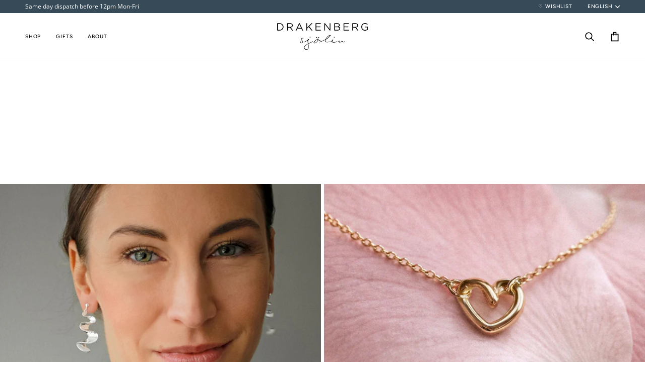

--- FILE ---
content_type: text/html; charset=utf-8
request_url: https://drakenbergsjolin.com/?post_type=product&p=1253
body_size: 85081
content:
<!doctype html>




<html
  class="no-js"
  lang="en"
  
><head>
	
    <meta name="msvalidate.01" content="55DEFB5412280FD38153DB441D4C6A19" />
    
    <meta charset="utf-8">
    <meta http-equiv="X-UA-Compatible" content="IE=edge,chrome=1">
    <meta name="viewport" content="width=device-width,initial-scale=1,viewport-fit=cover">
    <meta name="theme-color" content="#748cab"><link rel="canonical" href="https://drakenbergsjolin.com/"><!-- ======================= Pipeline Theme V7.2.1 ========================= -->

    <!-- Preloading ================================================================== -->

    <link rel="preconnect" href="https://cdn.shopify.com" crossorigin>
    <link rel="dns-prefetch" href="https://cdn.shopify.com">
    <link rel="preconnect" href="https://fonts.shopify.com" crossorigin>
    <link rel="dns-prefetch" href="https://fonts.shopifycdn.com">
    <link rel="preconnect" href="https://monorail-edge.shopifysvc.com" crossorigin>

    <link rel="preload" href="//drakenbergsjolin.com/cdn/fonts/open_sans/opensans_n4.c32e4d4eca5273f6d4ee95ddf54b5bbb75fc9b61.woff2" as="font" type="font/woff2" crossorigin>
    <link rel="preload" href="//drakenbergsjolin.com/cdn/fonts/figtree/figtree_n4.3c0838aba1701047e60be6a99a1b0a40ce9b8419.woff2" as="font" type="font/woff2" crossorigin>
    <link rel="preload" href="//drakenbergsjolin.com/cdn/fonts/nunito/nunito_n3.c1d7c2242f5519d084eafc479d7cc132bcc8c480.woff2" as="font" type="font/woff2" crossorigin>

    <link rel="alternate" hreflang="x-default" href="https://drakenbergsjolin2.myshopify.com/">
    <link rel="alternate" hreflang="en" href="https://drakenbergsjolin2.myshopify.com/">
    <link rel="alternate" hreflang="sv" href="https://drakenbergsjolin2.myshopify.com/sv/">

    <link href="//drakenbergsjolin.com/cdn/shop/t/12/assets/vendor.js?v=144118437607305429831761207558" as="script" rel="preload">
    <link href="//drakenbergsjolin.com/cdn/shop/t/12/assets/theme.js?v=64572019092335824401761207557" as="script" rel="preload">
    <link href="//drakenbergsjolin.com/cdn/shop/t/12/assets/theme.css?v=10698671419214382931761207553" as="script" rel="preload">

    <!-- Title and description ================================================ --><link rel="shortcut icon" href="//drakenbergsjolin.com/cdn/shop/files/Favicon-1024x1024-D-1_32x32.png?v=1713293376" type="image/png">
    <title>
      

    Drakenberg Sjölin - Smycken inspirerat av nordiska naturen

    </title><meta name="description" content="Drakenberg Sjölin är ett svenskt smyckesvarumärke med rena och tidlösa smycken. Varumärkets signatur är designen som inspireras av den nordiska naturen.">
 <!-- /snippets/social-meta-tags.liquid --><meta property="og:site_name" content="Drakenberg Sjölin">
<meta property="og:url" content="https://drakenbergsjolin.com/">
<meta property="og:title" content="Drakenberg Sjölin - Smycken inspirerat av nordiska naturen">
<meta property="og:type" content="website">
<meta property="og:description" content="Drakenberg Sjölin är ett svenskt smyckesvarumärke med rena och tidlösa smycken. Varumärkets signatur är designen som inspireras av den nordiska naturen."><meta property="og:image" content="http://drakenbergsjolin.com/cdn/shop/files/LOGO-BLACK.png?v=1707234969">
    <meta property="og:image:secure_url" content="https://drakenbergsjolin.com/cdn/shop/files/LOGO-BLACK.png?v=1707234969">
    <meta property="og:image:width" content="1200">
    <meta property="og:image:height" content="628">


<meta name="twitter:site" content="@">
<meta name="twitter:card" content="summary_large_image">
<meta name="twitter:title" content="Drakenberg Sjölin - Smycken inspirerat av nordiska naturen">
<meta name="twitter:description" content="Drakenberg Sjölin är ett svenskt smyckesvarumärke med rena och tidlösa smycken. Varumärkets signatur är designen som inspireras av den nordiska naturen."><!-- CSS ================================================================== -->

    <link href="//drakenbergsjolin.com/cdn/shop/t/12/assets/font-settings.css?v=183903538032616828101762532854" rel="stylesheet" type="text/css" media="all" />

    <!-- /snippets/css-variables.liquid -->


<style data-shopify>

:root {
/* ================ Layout Variables ================ */






--LAYOUT-WIDTH: 1450px;
--LAYOUT-GUTTER: 24px;
--LAYOUT-GUTTER-OFFSET: -24px;
--NAV-GUTTER: 15px;
--LAYOUT-OUTER: 50px;

/* ================ Product video ================ */

--COLOR-VIDEO-BG: #f2f2f2;


/* ================ Color Variables ================ */

/* === Backgrounds ===*/
--COLOR-BG: #ffffff;
--COLOR-BG-ACCENT: #f7f5f4;

/* === Text colors ===*/
--COLOR-TEXT-DARK: #1f1919;
--COLOR-TEXT: #424242;
--COLOR-TEXT-LIGHT: #7b7b7b;

/* === Bright color ===*/
--COLOR-PRIMARY: #1d1d1d;
--COLOR-PRIMARY-HOVER: #000000;
--COLOR-PRIMARY-FADE: rgba(29, 29, 29, 0.05);
--COLOR-PRIMARY-FADE-HOVER: rgba(29, 29, 29, 0.1);--COLOR-PRIMARY-OPPOSITE: #ffffff;

/* === Secondary/link Color ===*/
--COLOR-SECONDARY: #748cab;
--COLOR-SECONDARY-HOVER: #3f6493;
--COLOR-SECONDARY-FADE: rgba(116, 140, 171, 0.05);
--COLOR-SECONDARY-FADE-HOVER: rgba(116, 140, 171, 0.1);--COLOR-SECONDARY-OPPOSITE: #ffffff;

/* === Shades of grey ===*/
--COLOR-A5:  rgba(66, 66, 66, 0.05);
--COLOR-A10: rgba(66, 66, 66, 0.1);
--COLOR-A20: rgba(66, 66, 66, 0.2);
--COLOR-A35: rgba(66, 66, 66, 0.35);
--COLOR-A50: rgba(66, 66, 66, 0.5);
--COLOR-A80: rgba(66, 66, 66, 0.8);
--COLOR-A90: rgba(66, 66, 66, 0.9);
--COLOR-A95: rgba(66, 66, 66, 0.95);


/* ================ Inverted Color Variables ================ */

--INVERSE-BG: #620407;
--INVERSE-BG-ACCENT: #1d1d1d;

/* === Text colors ===*/
--INVERSE-TEXT-DARK: #ffffff;
--INVERSE-TEXT: #ffffff;
--INVERSE-TEXT-LIGHT: #d0b4b5;

/* === Bright color ===*/
--INVERSE-PRIMARY: #d2815f;
--INVERSE-PRIMARY-HOVER: #c35121;
--INVERSE-PRIMARY-FADE: rgba(210, 129, 95, 0.05);
--INVERSE-PRIMARY-FADE-HOVER: rgba(210, 129, 95, 0.1);--INVERSE-PRIMARY-OPPOSITE: #000000;


/* === Second Color ===*/
--INVERSE-SECONDARY: #748cab;
--INVERSE-SECONDARY-HOVER: #3f6493;
--INVERSE-SECONDARY-FADE: rgba(116, 140, 171, 0.05);
--INVERSE-SECONDARY-FADE-HOVER: rgba(116, 140, 171, 0.1);--INVERSE-SECONDARY-OPPOSITE: #ffffff;


/* === Shades of grey ===*/
--INVERSE-A5:  rgba(255, 255, 255, 0.05);
--INVERSE-A10: rgba(255, 255, 255, 0.1);
--INVERSE-A20: rgba(255, 255, 255, 0.2);
--INVERSE-A35: rgba(255, 255, 255, 0.3);
--INVERSE-A80: rgba(255, 255, 255, 0.8);
--INVERSE-A90: rgba(255, 255, 255, 0.9);
--INVERSE-A95: rgba(255, 255, 255, 0.95);


/* ================ Bright Color Variables ================ */

--BRIGHT-BG: #41556d;
--BRIGHT-BG-ACCENT: #41556d;

/* === Text colors ===*/
--BRIGHT-TEXT-DARK: #ffffff;
--BRIGHT-TEXT: #ffffff;
--BRIGHT-TEXT-LIGHT: #c6ccd3;

/* === Bright color ===*/
--BRIGHT-PRIMARY: #af0208;
--BRIGHT-PRIMARY-HOVER: #640003;
--BRIGHT-PRIMARY-FADE: rgba(175, 2, 8, 0.05);
--BRIGHT-PRIMARY-FADE-HOVER: rgba(175, 2, 8, 0.1);--BRIGHT-PRIMARY-OPPOSITE: #ffffff;


/* === Second Color ===*/
--BRIGHT-SECONDARY: #dfdfdf;
--BRIGHT-SECONDARY-HOVER: #c4aeae;
--BRIGHT-SECONDARY-FADE: rgba(223, 223, 223, 0.05);
--BRIGHT-SECONDARY-FADE-HOVER: rgba(223, 223, 223, 0.1);--BRIGHT-SECONDARY-OPPOSITE: #000000;


/* === Shades of grey ===*/
--BRIGHT-A5:  rgba(255, 255, 255, 0.05);
--BRIGHT-A10: rgba(255, 255, 255, 0.1);
--BRIGHT-A20: rgba(255, 255, 255, 0.2);
--BRIGHT-A35: rgba(255, 255, 255, 0.3);
--BRIGHT-A80: rgba(255, 255, 255, 0.8);
--BRIGHT-A90: rgba(255, 255, 255, 0.9);
--BRIGHT-A95: rgba(255, 255, 255, 0.95);


/* === Account Bar ===*/
--COLOR-ANNOUNCEMENT-BG: #374a58;
--COLOR-ANNOUNCEMENT-TEXT: #ffffff;

/* === Nav and dropdown link background ===*/
--COLOR-NAV: #ffffff;
--COLOR-NAV-TEXT: #000000;
--COLOR-NAV-TEXT-DARK: #000000;
--COLOR-NAV-TEXT-LIGHT: #4d4d4d;
--COLOR-NAV-BORDER: #f7f5f4;
--COLOR-NAV-A10: rgba(0, 0, 0, 0.1);
--COLOR-NAV-A50: rgba(0, 0, 0, 0.5);
--COLOR-HIGHLIGHT-LINK: #d2815f;

/* === Site Footer ===*/
--COLOR-FOOTER-BG: #f7f5f4;
--COLOR-FOOTER-TEXT: #1d1d1d;
--COLOR-FOOTER-A5: rgba(29, 29, 29, 0.05);
--COLOR-FOOTER-A15: rgba(29, 29, 29, 0.15);
--COLOR-FOOTER-A90: rgba(29, 29, 29, 0.9);

/* === Sub-Footer ===*/
--COLOR-SUB-FOOTER-BG: #ffffff;
--COLOR-SUB-FOOTER-TEXT: #1d1d1d;
--COLOR-SUB-FOOTER-A5: rgba(29, 29, 29, 0.05);
--COLOR-SUB-FOOTER-A15: rgba(29, 29, 29, 0.15);
--COLOR-SUB-FOOTER-A90: rgba(29, 29, 29, 0.9);

/* === Products ===*/
--PRODUCT-GRID-ASPECT-RATIO: 80.0%;

/* === Product badges ===*/
--COLOR-BADGE: #ffffff;
--COLOR-BADGE-TEXT: #1d1d1d;
--COLOR-BADGE-TEXT-DARK: #000000;
--COLOR-BADGE-TEXT-HOVER: #434343;
--COLOR-BADGE-HAIRLINE: #f4f4f4;

/* === Product item slider ===*/--COLOR-PRODUCT-SLIDER: #ffffff;--COLOR-PRODUCT-SLIDER-OPPOSITE: rgba(13, 13, 13, 0.06);/* === disabled form colors ===*/
--COLOR-DISABLED-BG: #ececec;
--COLOR-DISABLED-TEXT: #bdbdbd;

--INVERSE-DISABLED-BG: #721d20;
--INVERSE-DISABLED-TEXT: #995c5e;


/* === Tailwind RGBA Palette ===*/
--RGB-CANVAS: 255 255 255;
--RGB-CONTENT: 66 66 66;
--RGB-PRIMARY: 29 29 29;
--RGB-SECONDARY: 116 140 171;

--RGB-DARK-CANVAS: 98 4 7;
--RGB-DARK-CONTENT: 255 255 255;
--RGB-DARK-PRIMARY: 210 129 95;
--RGB-DARK-SECONDARY: 116 140 171;

--RGB-BRIGHT-CANVAS: 65 85 109;
--RGB-BRIGHT-CONTENT: 255 255 255;
--RGB-BRIGHT-PRIMARY: 175 2 8;
--RGB-BRIGHT-SECONDARY: 223 223 223;

--RGB-PRIMARY-CONTRAST: 255 255 255;
--RGB-SECONDARY-CONTRAST: 255 255 255;

--RGB-DARK-PRIMARY-CONTRAST: 0 0 0;
--RGB-DARK-SECONDARY-CONTRAST: 255 255 255;

--RGB-BRIGHT-PRIMARY-CONTRAST: 255 255 255;
--RGB-BRIGHT-SECONDARY-CONTRAST: 0 0 0;


/* === Button Radius === */
--BUTTON-RADIUS: 2px;


/* === Icon Stroke Width === */
--ICON-STROKE-WIDTH: 2px;


/* ================ Typography ================ */

--FONT-STACK-BODY: "Open Sans", sans-serif;
--FONT-STYLE-BODY: normal;
--FONT-WEIGHT-BODY: 400;
--FONT-WEIGHT-BODY-BOLD: 500;
--FONT-ADJUST-BODY: 0.85;

  --FONT-BODY-TRANSFORM: none;
  --FONT-BODY-LETTER-SPACING: normal;


--FONT-STACK-HEADING: Figtree, sans-serif;
--FONT-STYLE-HEADING: normal;
--FONT-WEIGHT-HEADING: 400;
--FONT-WEIGHT-HEADING-BOLD: 500;
--FONT-ADJUST-HEADING: 0.9;

  --FONT-HEADING-TRANSFORM: uppercase;
  --FONT-HEADING-LETTER-SPACING: 0.08em;

--FONT-STACK-ACCENT: Nunito, sans-serif;
--FONT-STYLE-ACCENT: normal;
--FONT-WEIGHT-ACCENT: 300;
--FONT-WEIGHT-ACCENT-BOLD: 400;
--FONT-ADJUST-ACCENT: 0.85;

  --FONT-ACCENT-TRANSFORM: uppercase;
  --FONT-ACCENT-LETTER-SPACING: 0.08em;

--TYPE-STACK-NAV: Figtree, sans-serif;
--TYPE-STYLE-NAV: normal;
--TYPE-ADJUST-NAV: 0.9;
--TYPE-WEIGHT-NAV: 500;

  --FONT-NAV-TRANSFORM: uppercase;
  --FONT-NAV-LETTER-SPACING: 0.08em;

--TYPE-STACK-BUTTON: Nunito, sans-serif;
--TYPE-STYLE-BUTTON: normal;
--TYPE-ADJUST-BUTTON: 0.85;
--TYPE-WEIGHT-BUTTON: 400;

  --FONT-BUTTON-TRANSFORM: uppercase;
  --FONT-BUTTON-LETTER-SPACING: 0.08em;

--TYPE-STACK-KICKER: Nunito, sans-serif;
--TYPE-STYLE-KICKER: normal;
--TYPE-ADJUST-KICKER: 0.85;
--TYPE-WEIGHT-KICKER: 400;

  --FONT-KICKER-TRANSFORM: uppercase;
  --FONT-KICKER-LETTER-SPACING: 0.08em;


--ICO-SELECT: url('//drakenbergsjolin.com/cdn/shop/t/12/assets/ico-select.svg?v=5043962037785221031761207600');

/* ================ Photo correction ================ */
--PHOTO-CORRECTION: 100%;



}


/* ================ Typography ================ */
/* ================ type-scale.com ============ */

/* 1.16 base 13 */
:root {
 --font-1: 10px;
 --font-2: 11.3px;
 --font-3: 12px;
 --font-4: 13px;
 --font-5: 15.5px;
 --font-6: 17px;
 --font-7: 20px;
 --font-8: 23.5px;
 --font-9: 27px;
 --font-10:32px;
 --font-11:37px;
 --font-12:43px;
 --font-13:49px;
 --font-14:57px;
 --font-15:67px;
}

/* 1.175 base 13.5 */
@media only screen and (min-width: 480px) and (max-width: 1099px) {
  :root {
    --font-1: 10px;
    --font-2: 11.5px;
    --font-3: 12.5px;
    --font-4: 13.5px;
    --font-5: 16px;
    --font-6: 18px;
    --font-7: 21px;
    --font-8: 25px;
    --font-9: 29px;
    --font-10:34px;
    --font-11:40px;
    --font-12:47px;
    --font-13:56px;
    --font-14:65px;
   --font-15:77px;
  }
}
/* 1.22 base 14.5 */
@media only screen and (min-width: 1100px) {
  :root {
    --font-1: 10px;
    --font-2: 11.5px;
    --font-3: 13px;
    --font-4: 14.5px;
    --font-5: 17.5px;
    --font-6: 22px;
    --font-7: 26px;
    --font-8: 32px;
    --font-9: 39px;
    --font-10:48px;
    --font-11:58px;
    --font-12:71px;
    --font-13:87px;
    --font-14:106px;
    --font-15:129px;
 }
}


</style>


    <link href="//drakenbergsjolin.com/cdn/shop/t/12/assets/theme.css?v=10698671419214382931761207553" rel="stylesheet" type="text/css" media="all" />

    <script>
    document.documentElement.className = document.documentElement.className.replace('no-js', 'js');

    
      document.documentElement.classList.add('aos-initialized');let root = '/';
    if (root[root.length - 1] !== '/') {
      root = `${root}/`;
    }
    var theme = {
      routes: {
        root_url: root,
        cart: '/cart',
        cart_add_url: '/cart/add',
        product_recommendations_url: '/recommendations/products',
        account_addresses_url: '/account/addresses',
        predictive_search_url: '/search/suggest'
      },
      state: {
        cartOpen: null,
      },
      sizes: {
        small: 480,
        medium: 768,
        large: 1100,
        widescreen: 1400
      },
      assets: {
        photoswipe: '//drakenbergsjolin.com/cdn/shop/t/12/assets/photoswipe.js?v=162613001030112971491761207548',
        smoothscroll: '//drakenbergsjolin.com/cdn/shop/t/12/assets/smoothscroll.js?v=37906625415260927261761207549',
        swatches: '//drakenbergsjolin.com/cdn/shop/t/12/assets/swatches.json?v=154940297821828866241761207551',
        noImage: '//drakenbergsjolin.com/cdn/shopifycloud/storefront/assets/no-image-2048-a2addb12.gif',
        base: '//drakenbergsjolin.com/cdn/shop/t/12/assets/'
      },
      strings: {
        swatchesKey: "Color, Colour",
        addToCart: "Add to Cart",
        estimateShipping: "Estimate shipping",
        noShippingAvailable: "We do not ship to this destination.",
        free: "Free",
        from: "From",
        preOrder: "Pre-order",
        soldOut: "Sold Out",
        sale: "Sale",
        subscription: "Subscription",
        unavailable: "Unavailable",
        unitPrice: "Unit price",
        unitPriceSeparator: "per",
        stockout: "All available stock is in cart",
        products: "Products",
        pages: "Pages",
        collections: "Collections",
        resultsFor: "Results for",
        noResultsFor: "No results for",
        articles: "Articles",
        successMessage: "Link copied to clipboard",
      },
      settings: {
        badge_sale_type: "dollar",
        animate_hover: true,
        animate_scroll: true,
        show_locale_desktop: null,
        show_locale_mobile: null,
        show_currency_desktop: null,
        show_currency_mobile: null,
        currency_select_type: "currency",
        currency_code_enable: false,
        cycle_images_hover_delay: 1.5
      },
      info: {
        name: 'pipeline'
      },
      version: '7.2.1',
      moneyFormat: "{{amount_no_decimals}} kr",
      shopCurrency: "SEK",
      currencyCode: "SEK"
    }
    let windowInnerHeight = window.innerHeight;
    document.documentElement.style.setProperty('--full-screen', `${windowInnerHeight}px`);
    document.documentElement.style.setProperty('--three-quarters', `${windowInnerHeight * 0.75}px`);
    document.documentElement.style.setProperty('--two-thirds', `${windowInnerHeight * 0.66}px`);
    document.documentElement.style.setProperty('--one-half', `${windowInnerHeight * 0.5}px`);
    document.documentElement.style.setProperty('--one-third', `${windowInnerHeight * 0.33}px`);
    document.documentElement.style.setProperty('--one-fifth', `${windowInnerHeight * 0.2}px`);

    window.isRTL = document.documentElement.getAttribute('dir') === 'rtl';
    </script><!-- Theme Javascript ============================================================== -->
    <script src="//drakenbergsjolin.com/cdn/shop/t/12/assets/vendor.js?v=144118437607305429831761207558" defer="defer"></script>
    <script src="//drakenbergsjolin.com/cdn/shop/t/12/assets/theme.js?v=64572019092335824401761207557" defer="defer"></script>

    <script>
      (function () {
        function onPageShowEvents() {
          if ('requestIdleCallback' in window) {
            requestIdleCallback(initCartEvent, { timeout: 500 })
          } else {
            initCartEvent()
          }
          function initCartEvent(){
            window.fetch(window.theme.routes.cart + '.js')
            .then((response) => {
              if(!response.ok){
                throw {status: response.statusText};
              }
              return response.json();
            })
            .then((response) => {
              document.dispatchEvent(new CustomEvent('theme:cart:change', {
                detail: {
                  cart: response,
                },
                bubbles: true,
              }));
              return response;
            })
            .catch((e) => {
              console.error(e);
            });
          }
        };
        window.onpageshow = onPageShowEvents;
      })();
    </script>

    <script type="text/javascript">
      if (window.MSInputMethodContext && document.documentMode) {
        var scripts = document.getElementsByTagName('script')[0];
        var polyfill = document.createElement("script");
        polyfill.defer = true;
        polyfill.src = "//drakenbergsjolin.com/cdn/shop/t/12/assets/ie11.js?v=144489047535103983231761207542";

        scripts.parentNode.insertBefore(polyfill, scripts);
      }
    </script>

    <!-- Shopify app scripts =========================================================== -->
    <script>window.performance && window.performance.mark && window.performance.mark('shopify.content_for_header.start');</script><meta name="google-site-verification" content="7W3fHS4DMBK01JRNnGZ_A1NrHqIn6_snHxJZjK_fGE4">
<meta name="facebook-domain-verification" content="13sb4733fx2sk57tf7n2ui0kg6hd3p">
<meta id="shopify-digital-wallet" name="shopify-digital-wallet" content="/85003370780/digital_wallets/dialog">
<meta name="shopify-checkout-api-token" content="b92ee32e4dbf3fc3a3cadac0cfa2c844">
<link rel="alternate" hreflang="x-default" href="https://drakenbergsjolin.com/">
<link rel="alternate" hreflang="en" href="https://drakenbergsjolin.com/">
<link rel="alternate" hreflang="sv" href="https://drakenbergsjolin.com/sv">
<script async="async" src="/checkouts/internal/preloads.js?locale=en-SE"></script>
<link rel="preconnect" href="https://shop.app" crossorigin="anonymous">
<script async="async" src="https://shop.app/checkouts/internal/preloads.js?locale=en-SE&shop_id=85003370780" crossorigin="anonymous"></script>
<script id="apple-pay-shop-capabilities" type="application/json">{"shopId":85003370780,"countryCode":"SE","currencyCode":"SEK","merchantCapabilities":["supports3DS"],"merchantId":"gid:\/\/shopify\/Shop\/85003370780","merchantName":"Drakenberg Sjölin","requiredBillingContactFields":["postalAddress","email","phone"],"requiredShippingContactFields":["postalAddress","email","phone"],"shippingType":"shipping","supportedNetworks":["visa","maestro","masterCard","amex"],"total":{"type":"pending","label":"Drakenberg Sjölin","amount":"1.00"},"shopifyPaymentsEnabled":true,"supportsSubscriptions":true}</script>
<script id="shopify-features" type="application/json">{"accessToken":"b92ee32e4dbf3fc3a3cadac0cfa2c844","betas":["rich-media-storefront-analytics"],"domain":"drakenbergsjolin.com","predictiveSearch":true,"shopId":85003370780,"locale":"en"}</script>
<script>var Shopify = Shopify || {};
Shopify.shop = "drakenbergsjolin2.myshopify.com";
Shopify.locale = "en";
Shopify.currency = {"active":"SEK","rate":"1.0"};
Shopify.country = "SE";
Shopify.theme = {"name":"Pipeline- Live store || MT-23\/10\/25","id":177627038072,"schema_name":"Pipeline","schema_version":"7.2.1","theme_store_id":739,"role":"main"};
Shopify.theme.handle = "null";
Shopify.theme.style = {"id":null,"handle":null};
Shopify.cdnHost = "drakenbergsjolin.com/cdn";
Shopify.routes = Shopify.routes || {};
Shopify.routes.root = "/";</script>
<script type="module">!function(o){(o.Shopify=o.Shopify||{}).modules=!0}(window);</script>
<script>!function(o){function n(){var o=[];function n(){o.push(Array.prototype.slice.apply(arguments))}return n.q=o,n}var t=o.Shopify=o.Shopify||{};t.loadFeatures=n(),t.autoloadFeatures=n()}(window);</script>
<script>
  window.ShopifyPay = window.ShopifyPay || {};
  window.ShopifyPay.apiHost = "shop.app\/pay";
  window.ShopifyPay.redirectState = null;
</script>
<script id="shop-js-analytics" type="application/json">{"pageType":"index"}</script>
<script defer="defer" async type="module" src="//drakenbergsjolin.com/cdn/shopifycloud/shop-js/modules/v2/client.init-shop-cart-sync_BN7fPSNr.en.esm.js"></script>
<script defer="defer" async type="module" src="//drakenbergsjolin.com/cdn/shopifycloud/shop-js/modules/v2/chunk.common_Cbph3Kss.esm.js"></script>
<script defer="defer" async type="module" src="//drakenbergsjolin.com/cdn/shopifycloud/shop-js/modules/v2/chunk.modal_DKumMAJ1.esm.js"></script>
<script type="module">
  await import("//drakenbergsjolin.com/cdn/shopifycloud/shop-js/modules/v2/client.init-shop-cart-sync_BN7fPSNr.en.esm.js");
await import("//drakenbergsjolin.com/cdn/shopifycloud/shop-js/modules/v2/chunk.common_Cbph3Kss.esm.js");
await import("//drakenbergsjolin.com/cdn/shopifycloud/shop-js/modules/v2/chunk.modal_DKumMAJ1.esm.js");

  window.Shopify.SignInWithShop?.initShopCartSync?.({"fedCMEnabled":true,"windoidEnabled":true});

</script>
<script>
  window.Shopify = window.Shopify || {};
  if (!window.Shopify.featureAssets) window.Shopify.featureAssets = {};
  window.Shopify.featureAssets['shop-js'] = {"shop-cart-sync":["modules/v2/client.shop-cart-sync_CJVUk8Jm.en.esm.js","modules/v2/chunk.common_Cbph3Kss.esm.js","modules/v2/chunk.modal_DKumMAJ1.esm.js"],"init-fed-cm":["modules/v2/client.init-fed-cm_7Fvt41F4.en.esm.js","modules/v2/chunk.common_Cbph3Kss.esm.js","modules/v2/chunk.modal_DKumMAJ1.esm.js"],"init-shop-email-lookup-coordinator":["modules/v2/client.init-shop-email-lookup-coordinator_Cc088_bR.en.esm.js","modules/v2/chunk.common_Cbph3Kss.esm.js","modules/v2/chunk.modal_DKumMAJ1.esm.js"],"init-windoid":["modules/v2/client.init-windoid_hPopwJRj.en.esm.js","modules/v2/chunk.common_Cbph3Kss.esm.js","modules/v2/chunk.modal_DKumMAJ1.esm.js"],"shop-button":["modules/v2/client.shop-button_B0jaPSNF.en.esm.js","modules/v2/chunk.common_Cbph3Kss.esm.js","modules/v2/chunk.modal_DKumMAJ1.esm.js"],"shop-cash-offers":["modules/v2/client.shop-cash-offers_DPIskqss.en.esm.js","modules/v2/chunk.common_Cbph3Kss.esm.js","modules/v2/chunk.modal_DKumMAJ1.esm.js"],"shop-toast-manager":["modules/v2/client.shop-toast-manager_CK7RT69O.en.esm.js","modules/v2/chunk.common_Cbph3Kss.esm.js","modules/v2/chunk.modal_DKumMAJ1.esm.js"],"init-shop-cart-sync":["modules/v2/client.init-shop-cart-sync_BN7fPSNr.en.esm.js","modules/v2/chunk.common_Cbph3Kss.esm.js","modules/v2/chunk.modal_DKumMAJ1.esm.js"],"init-customer-accounts-sign-up":["modules/v2/client.init-customer-accounts-sign-up_CfPf4CXf.en.esm.js","modules/v2/client.shop-login-button_DeIztwXF.en.esm.js","modules/v2/chunk.common_Cbph3Kss.esm.js","modules/v2/chunk.modal_DKumMAJ1.esm.js"],"pay-button":["modules/v2/client.pay-button_CgIwFSYN.en.esm.js","modules/v2/chunk.common_Cbph3Kss.esm.js","modules/v2/chunk.modal_DKumMAJ1.esm.js"],"init-customer-accounts":["modules/v2/client.init-customer-accounts_DQ3x16JI.en.esm.js","modules/v2/client.shop-login-button_DeIztwXF.en.esm.js","modules/v2/chunk.common_Cbph3Kss.esm.js","modules/v2/chunk.modal_DKumMAJ1.esm.js"],"avatar":["modules/v2/client.avatar_BTnouDA3.en.esm.js"],"init-shop-for-new-customer-accounts":["modules/v2/client.init-shop-for-new-customer-accounts_CsZy_esa.en.esm.js","modules/v2/client.shop-login-button_DeIztwXF.en.esm.js","modules/v2/chunk.common_Cbph3Kss.esm.js","modules/v2/chunk.modal_DKumMAJ1.esm.js"],"shop-follow-button":["modules/v2/client.shop-follow-button_BRMJjgGd.en.esm.js","modules/v2/chunk.common_Cbph3Kss.esm.js","modules/v2/chunk.modal_DKumMAJ1.esm.js"],"checkout-modal":["modules/v2/client.checkout-modal_B9Drz_yf.en.esm.js","modules/v2/chunk.common_Cbph3Kss.esm.js","modules/v2/chunk.modal_DKumMAJ1.esm.js"],"shop-login-button":["modules/v2/client.shop-login-button_DeIztwXF.en.esm.js","modules/v2/chunk.common_Cbph3Kss.esm.js","modules/v2/chunk.modal_DKumMAJ1.esm.js"],"lead-capture":["modules/v2/client.lead-capture_DXYzFM3R.en.esm.js","modules/v2/chunk.common_Cbph3Kss.esm.js","modules/v2/chunk.modal_DKumMAJ1.esm.js"],"shop-login":["modules/v2/client.shop-login_CA5pJqmO.en.esm.js","modules/v2/chunk.common_Cbph3Kss.esm.js","modules/v2/chunk.modal_DKumMAJ1.esm.js"],"payment-terms":["modules/v2/client.payment-terms_BxzfvcZJ.en.esm.js","modules/v2/chunk.common_Cbph3Kss.esm.js","modules/v2/chunk.modal_DKumMAJ1.esm.js"]};
</script>
<script id="__st">var __st={"a":85003370780,"offset":3600,"reqid":"6d125512-f272-4a3b-8a19-6bc7cb80550d-1769974234","pageurl":"drakenbergsjolin.com\/?post_type=product\u0026p=1253","u":"33407884719c","p":"home"};</script>
<script>window.ShopifyPaypalV4VisibilityTracking = true;</script>
<script id="form-persister">!function(){'use strict';const t='contact',e='new_comment',n=[[t,t],['blogs',e],['comments',e],[t,'customer']],o='password',r='form_key',c=['recaptcha-v3-token','g-recaptcha-response','h-captcha-response',o],s=()=>{try{return window.sessionStorage}catch{return}},i='__shopify_v',u=t=>t.elements[r],a=function(){const t=[...n].map((([t,e])=>`form[action*='/${t}']:not([data-nocaptcha='true']) input[name='form_type'][value='${e}']`)).join(',');var e;return e=t,()=>e?[...document.querySelectorAll(e)].map((t=>t.form)):[]}();function m(t){const e=u(t);a().includes(t)&&(!e||!e.value)&&function(t){try{if(!s())return;!function(t){const e=s();if(!e)return;const n=u(t);if(!n)return;const o=n.value;o&&e.removeItem(o)}(t);const e=Array.from(Array(32),(()=>Math.random().toString(36)[2])).join('');!function(t,e){u(t)||t.append(Object.assign(document.createElement('input'),{type:'hidden',name:r})),t.elements[r].value=e}(t,e),function(t,e){const n=s();if(!n)return;const r=[...t.querySelectorAll(`input[type='${o}']`)].map((({name:t})=>t)),u=[...c,...r],a={};for(const[o,c]of new FormData(t).entries())u.includes(o)||(a[o]=c);n.setItem(e,JSON.stringify({[i]:1,action:t.action,data:a}))}(t,e)}catch(e){console.error('failed to persist form',e)}}(t)}const f=t=>{if('true'===t.dataset.persistBound)return;const e=function(t,e){const n=function(t){return'function'==typeof t.submit?t.submit:HTMLFormElement.prototype.submit}(t).bind(t);return function(){let t;return()=>{t||(t=!0,(()=>{try{e(),n()}catch(t){(t=>{console.error('form submit failed',t)})(t)}})(),setTimeout((()=>t=!1),250))}}()}(t,(()=>{m(t)}));!function(t,e){if('function'==typeof t.submit&&'function'==typeof e)try{t.submit=e}catch{}}(t,e),t.addEventListener('submit',(t=>{t.preventDefault(),e()})),t.dataset.persistBound='true'};!function(){function t(t){const e=(t=>{const e=t.target;return e instanceof HTMLFormElement?e:e&&e.form})(t);e&&m(e)}document.addEventListener('submit',t),document.addEventListener('DOMContentLoaded',(()=>{const e=a();for(const t of e)f(t);var n;n=document.body,new window.MutationObserver((t=>{for(const e of t)if('childList'===e.type&&e.addedNodes.length)for(const t of e.addedNodes)1===t.nodeType&&'FORM'===t.tagName&&a().includes(t)&&f(t)})).observe(n,{childList:!0,subtree:!0,attributes:!1}),document.removeEventListener('submit',t)}))}()}();</script>
<script integrity="sha256-4kQ18oKyAcykRKYeNunJcIwy7WH5gtpwJnB7kiuLZ1E=" data-source-attribution="shopify.loadfeatures" defer="defer" src="//drakenbergsjolin.com/cdn/shopifycloud/storefront/assets/storefront/load_feature-a0a9edcb.js" crossorigin="anonymous"></script>
<script crossorigin="anonymous" defer="defer" src="//drakenbergsjolin.com/cdn/shopifycloud/storefront/assets/shopify_pay/storefront-65b4c6d7.js?v=20250812"></script>
<script data-source-attribution="shopify.dynamic_checkout.dynamic.init">var Shopify=Shopify||{};Shopify.PaymentButton=Shopify.PaymentButton||{isStorefrontPortableWallets:!0,init:function(){window.Shopify.PaymentButton.init=function(){};var t=document.createElement("script");t.src="https://drakenbergsjolin.com/cdn/shopifycloud/portable-wallets/latest/portable-wallets.en.js",t.type="module",document.head.appendChild(t)}};
</script>
<script data-source-attribution="shopify.dynamic_checkout.buyer_consent">
  function portableWalletsHideBuyerConsent(e){var t=document.getElementById("shopify-buyer-consent"),n=document.getElementById("shopify-subscription-policy-button");t&&n&&(t.classList.add("hidden"),t.setAttribute("aria-hidden","true"),n.removeEventListener("click",e))}function portableWalletsShowBuyerConsent(e){var t=document.getElementById("shopify-buyer-consent"),n=document.getElementById("shopify-subscription-policy-button");t&&n&&(t.classList.remove("hidden"),t.removeAttribute("aria-hidden"),n.addEventListener("click",e))}window.Shopify?.PaymentButton&&(window.Shopify.PaymentButton.hideBuyerConsent=portableWalletsHideBuyerConsent,window.Shopify.PaymentButton.showBuyerConsent=portableWalletsShowBuyerConsent);
</script>
<script data-source-attribution="shopify.dynamic_checkout.cart.bootstrap">document.addEventListener("DOMContentLoaded",(function(){function t(){return document.querySelector("shopify-accelerated-checkout-cart, shopify-accelerated-checkout")}if(t())Shopify.PaymentButton.init();else{new MutationObserver((function(e,n){t()&&(Shopify.PaymentButton.init(),n.disconnect())})).observe(document.body,{childList:!0,subtree:!0})}}));
</script>
<script id='scb4127' type='text/javascript' async='' src='https://drakenbergsjolin.com/cdn/shopifycloud/privacy-banner/storefront-banner.js'></script><link id="shopify-accelerated-checkout-styles" rel="stylesheet" media="screen" href="https://drakenbergsjolin.com/cdn/shopifycloud/portable-wallets/latest/accelerated-checkout-backwards-compat.css" crossorigin="anonymous">
<style id="shopify-accelerated-checkout-cart">
        #shopify-buyer-consent {
  margin-top: 1em;
  display: inline-block;
  width: 100%;
}

#shopify-buyer-consent.hidden {
  display: none;
}

#shopify-subscription-policy-button {
  background: none;
  border: none;
  padding: 0;
  text-decoration: underline;
  font-size: inherit;
  cursor: pointer;
}

#shopify-subscription-policy-button::before {
  box-shadow: none;
}

      </style>

<script>window.performance && window.performance.mark && window.performance.mark('shopify.content_for_header.end');</script>
    <!-- Hotjar Tracking Code for www.drakenbergsjolin.com -->
<script>
    (function(h,o,t,j,a,r){
        h.hj=h.hj||function(){(h.hj.q=h.hj.q||[]).push(arguments)};
        h._hjSettings={hjid:599239,hjsv:6};
        a=o.getElementsByTagName('head')[0];
        r=o.createElement('script');r.async=1;
        r.src=t+h._hjSettings.hjid+j+h._hjSettings.hjsv;
        a.appendChild(r);
    })(window,document,'https://static.hotjar.com/c/hotjar-','.js?sv=');
</script>
  <!-- BEGIN app block: shopify://apps/pandectes-gdpr/blocks/banner/58c0baa2-6cc1-480c-9ea6-38d6d559556a -->
  
    
      <!-- TCF is active, scripts are loaded above -->
      
      <script>
        
          window.PandectesSettings = {"store":{"id":85003370780,"plan":"basic","theme":"Pipeline- Live store || MT-23/10/25","primaryLocale":"en","adminMode":false,"headless":false,"storefrontRootDomain":"","checkoutRootDomain":"","storefrontAccessToken":""},"tsPublished":1762532853,"declaration":{"showPurpose":false,"showProvider":false,"declIntroText":"We use cookies to optimize website functionality, analyze the performance, and provide personalized experience to you. Some cookies are essential to make the website operate and function correctly. Those cookies cannot be disabled. In this window you can manage your preference of cookies.","showDateGenerated":true},"language":{"unpublished":[],"languageMode":"Single","fallbackLanguage":"en","languageDetection":"browser","languagesSupported":[]},"texts":{"managed":{"headerText":{"en":"We respect your privacy"},"consentText":{"en":"This website uses cookies to ensure you get the best experience on our website."},"linkText":{"en":"Learn more"},"imprintText":{"en":"Imprint"},"googleLinkText":{"en":"Google's Privacy Terms"},"allowButtonText":{"en":"ACCEPT"},"denyButtonText":{"en":"Reject"},"dismissButtonText":{"en":"Ok"},"leaveSiteButtonText":{"en":"Leave this site"},"preferencesButtonText":{"en":"Preferences"},"cookiePolicyText":{"en":"Cookie policy"},"preferencesPopupTitleText":{"en":"Manage consent preferences"},"preferencesPopupIntroText":{"en":"We use cookies to optimize website functionality, analyze the performance, and provide personalized experience to you. Some cookies are essential to make the website operate and function correctly. Those cookies cannot be disabled. In this window you can manage your preference of cookies."},"preferencesPopupSaveButtonText":{"en":"Save preferences"},"preferencesPopupCloseButtonText":{"en":"Close"},"preferencesPopupAcceptAllButtonText":{"en":"Accept all"},"preferencesPopupRejectAllButtonText":{"en":"Reject all"},"cookiesDetailsText":{"en":"Cookies details"},"preferencesPopupAlwaysAllowedText":{"en":"Always allowed"},"accessSectionParagraphText":{"en":"You have the right to request access to your data at any time."},"accessSectionTitleText":{"en":"Data portability"},"accessSectionAccountInfoActionText":{"en":"Personal data"},"accessSectionDownloadReportActionText":{"en":"Request export"},"accessSectionGDPRRequestsActionText":{"en":"Data subject requests"},"accessSectionOrdersRecordsActionText":{"en":"Orders"},"rectificationSectionParagraphText":{"en":"You have the right to request your data to be updated whenever you think it is appropriate."},"rectificationSectionTitleText":{"en":"Data Rectification"},"rectificationCommentPlaceholder":{"en":"Describe what you want to be updated"},"rectificationCommentValidationError":{"en":"Comment is required"},"rectificationSectionEditAccountActionText":{"en":"Request an update"},"erasureSectionTitleText":{"en":"Right to be forgotten"},"erasureSectionParagraphText":{"en":"You have the right to ask all your data to be erased. After that, you will no longer be able to access your account."},"erasureSectionRequestDeletionActionText":{"en":"Request personal data deletion"},"consentDate":{"en":"Consent date"},"consentId":{"en":"Consent ID"},"consentSectionChangeConsentActionText":{"en":"Change consent preference"},"consentSectionConsentedText":{"en":"You consented to the cookies policy of this website on"},"consentSectionNoConsentText":{"en":"You have not consented to the cookies policy of this website."},"consentSectionTitleText":{"en":"Your cookie consent"},"consentStatus":{"en":"Consent preference"},"confirmationFailureMessage":{"en":"Your request was not verified. Please try again and if problem persists, contact store owner for assistance"},"confirmationFailureTitle":{"en":"A problem occurred"},"confirmationSuccessMessage":{"en":"We will soon get back to you as to your request."},"confirmationSuccessTitle":{"en":"Your request is verified"},"guestsSupportEmailFailureMessage":{"en":"Your request was not submitted. Please try again and if problem persists, contact store owner for assistance."},"guestsSupportEmailFailureTitle":{"en":"A problem occurred"},"guestsSupportEmailPlaceholder":{"en":"E-mail address"},"guestsSupportEmailSuccessMessage":{"en":"If you are registered as a customer of this store, you will soon receive an email with instructions on how to proceed."},"guestsSupportEmailSuccessTitle":{"en":"Thank you for your request"},"guestsSupportEmailValidationError":{"en":"Email is not valid"},"guestsSupportInfoText":{"en":"Please login with your customer account to further proceed."},"submitButton":{"en":"Submit"},"submittingButton":{"en":"Submitting..."},"cancelButton":{"en":"Cancel"},"declIntroText":{"en":"We use cookies to optimize website functionality, analyze the performance, and provide personalized experience to you. Some cookies are essential to make the website operate and function correctly. Those cookies cannot be disabled. In this window you can manage your preference of cookies."},"declName":{"en":"Name"},"declPurpose":{"en":"Purpose"},"declType":{"en":"Type"},"declRetention":{"en":"Retention"},"declProvider":{"en":"Provider"},"declFirstParty":{"en":"First-party"},"declThirdParty":{"en":"Third-party"},"declSeconds":{"en":"seconds"},"declMinutes":{"en":"minutes"},"declHours":{"en":"hours"},"declDays":{"en":"days"},"declWeeks":{"en":"week(s)"},"declMonths":{"en":"months"},"declYears":{"en":"years"},"declSession":{"en":"Session"},"declDomain":{"en":"Domain"},"declPath":{"en":"Path"}},"categories":{"strictlyNecessaryCookiesTitleText":{"en":"Strictly necessary cookies"},"strictlyNecessaryCookiesDescriptionText":{"en":"These cookies are essential in order to enable you to move around the website and use its features, such as accessing secure areas of the website. The website cannot function properly without these cookies."},"functionalityCookiesTitleText":{"en":"Functional cookies"},"functionalityCookiesDescriptionText":{"en":"These cookies enable the site to provide enhanced functionality and personalisation. They may be set by us or by third party providers whose services we have added to our pages. If you do not allow these cookies then some or all of these services may not function properly."},"performanceCookiesTitleText":{"en":"Performance cookies"},"performanceCookiesDescriptionText":{"en":"These cookies enable us to monitor and improve the performance of our website. For example, they allow us to count visits, identify traffic sources and see which parts of the site are most popular."},"targetingCookiesTitleText":{"en":"Targeting cookies"},"targetingCookiesDescriptionText":{"en":"These cookies may be set through our site by our advertising partners. They may be used by those companies to build a profile of your interests and show you relevant adverts on other sites.    They do not store directly personal information, but are based on uniquely identifying your browser and internet device. If you do not allow these cookies, you will experience less targeted advertising."},"unclassifiedCookiesTitleText":{"en":"Unclassified cookies"},"unclassifiedCookiesDescriptionText":{"en":"Unclassified cookies are cookies that we are in the process of classifying, together with the providers of individual cookies."}},"auto":{}},"library":{"previewMode":false,"fadeInTimeout":0,"defaultBlocked":7,"showLink":true,"showImprintLink":false,"showGoogleLink":false,"enabled":true,"cookie":{"expiryDays":365,"secure":true,"domain":""},"dismissOnScroll":false,"dismissOnWindowClick":false,"dismissOnTimeout":false,"palette":{"popup":{"background":"#FFFFFF","backgroundForCalculations":{"a":1,"b":255,"g":255,"r":255},"text":"#000000"},"button":{"background":"#000000","backgroundForCalculations":{"a":1,"b":0,"g":0,"r":0},"text":"#FFFFFF","textForCalculation":{"a":1,"b":255,"g":255,"r":255},"border":"transparent"}},"content":{"href":"https://drakenbergsjolin.com/policies/privacy-policy","imprintHref":"/","close":"&#10005;","target":"","logo":""},"window":"<div role=\"dialog\" aria-label=\"{{header}}\" aria-describedby=\"cookieconsent:desc\" id=\"pandectes-banner\" class=\"cc-window-wrapper cc-bottom-wrapper\"><div class=\"pd-cookie-banner-window cc-window {{classes}}\">{{children}}</div></div>","compliance":{"opt-both":"<div class=\"cc-compliance cc-highlight\">{{deny}}{{allow}}</div>"},"type":"opt-both","layouts":{"basic":"{{messagelink}}{{compliance}}{{close}}"},"position":"bottom","theme":"classic","revokable":false,"animateRevokable":false,"revokableReset":false,"revokableLogoUrl":"https://drakenbergsjolin2.myshopify.com/cdn/shop/files/pandectes-reopen-logo.png","revokablePlacement":"bottom-left","revokableMarginHorizontal":15,"revokableMarginVertical":15,"static":false,"autoAttach":true,"hasTransition":true,"blacklistPage":[""],"elements":{"close":"<button aria-label=\"Close\" type=\"button\" class=\"cc-close\">{{close}}</button>","dismiss":"<button type=\"button\" class=\"cc-btn cc-btn-decision cc-dismiss\">{{dismiss}}</button>","allow":"<button type=\"button\" class=\"cc-btn cc-btn-decision cc-allow\">{{allow}}</button>","deny":"<button type=\"button\" class=\"cc-btn cc-btn-decision cc-deny\">{{deny}}</button>","preferences":"<button type=\"button\" class=\"cc-btn cc-settings\" aria-controls=\"pd-cp-preferences\" onclick=\"Pandectes.fn.openPreferences()\">{{preferences}}</button>"}},"geolocation":{"brOnly":false,"caOnly":false,"chOnly":false,"euOnly":false,"jpOnly":false,"thOnly":false,"zaOnly":false,"canadaOnly":false,"canadaLaw25":false,"canadaPipeda":false,"globalVisibility":true},"dsr":{"guestsSupport":false,"accessSectionDownloadReportAuto":false},"banner":{"resetTs":1713338733,"extraCss":"        .cc-banner-logo {max-width: 24em!important;}    @media(min-width: 768px) {.cc-window.cc-floating{max-width: 24em!important;width: 24em!important;}}    .cc-message, .pd-cookie-banner-window .cc-header, .cc-logo {text-align: left}    .cc-window-wrapper{z-index: 2147483647;}    .cc-window{z-index: 2147483647;font-size: 12px!important;font-family: inherit;}    .pd-cookie-banner-window .cc-header{font-size: 12px!important;font-family: inherit;}    .pd-cp-ui{font-family: inherit; background-color: #FFFFFF;color:#000000;}    button.pd-cp-btn, a.pd-cp-btn{background-color:#000000;color:#FFFFFF!important;}    input + .pd-cp-preferences-slider{background-color: rgba(0, 0, 0, 0.3)}    .pd-cp-scrolling-section::-webkit-scrollbar{background-color: rgba(0, 0, 0, 0.3)}    input:checked + .pd-cp-preferences-slider{background-color: rgba(0, 0, 0, 1)}    .pd-cp-scrolling-section::-webkit-scrollbar-thumb {background-color: rgba(0, 0, 0, 1)}    .pd-cp-ui-close{color:#000000;}    .pd-cp-preferences-slider:before{background-color: #FFFFFF}    .pd-cp-title:before {border-color: #000000!important}    .pd-cp-preferences-slider{background-color:#000000}    .pd-cp-toggle{color:#000000!important}    @media(max-width:699px) {.pd-cp-ui-close-top svg {fill: #000000}}    .pd-cp-toggle:hover,.pd-cp-toggle:visited,.pd-cp-toggle:active{color:#000000!important}    .pd-cookie-banner-window {box-shadow: 0 0 18px rgb(0 0 0 / 20%);}  ","customJavascript":{},"showPoweredBy":false,"logoHeight":40,"revokableTrigger":false,"hybridStrict":false,"cookiesBlockedByDefault":"7","isActive":false,"implicitSavePreferences":false,"cookieIcon":false,"blockBots":false,"showCookiesDetails":true,"hasTransition":true,"blockingPage":false,"showOnlyLandingPage":false,"leaveSiteUrl":"https://www.google.com","linkRespectStoreLang":false},"cookies":{"0":[{"name":"keep_alive","type":"http","domain":"drakenbergsjolin2.myshopify.com","path":"/","provider":"Shopify","firstParty":true,"retention":"30 minute(s)","session":false,"expires":30,"unit":"declMinutes","purpose":{"en":"Used in connection with buyer localization."}},{"name":"secure_customer_sig","type":"http","domain":"drakenbergsjolin2.myshopify.com","path":"/","provider":"Shopify","firstParty":true,"retention":"1 year(s)","session":false,"expires":1,"unit":"declYears","purpose":{"en":"Used in connection with customer login."}},{"name":"localization","type":"http","domain":"drakenbergsjolin2.myshopify.com","path":"/","provider":"Shopify","firstParty":true,"retention":"1 year(s)","session":false,"expires":1,"unit":"declYears","purpose":{"en":"Shopify store localization"}},{"name":"cart_currency","type":"http","domain":"drakenbergsjolin2.myshopify.com","path":"/","provider":"Shopify","firstParty":true,"retention":"2 ","session":false,"expires":2,"unit":"declSession","purpose":{"en":"The cookie is necessary for the secure checkout and payment function on the website. This function is provided by shopify.com."}},{"name":"_cmp_a","type":"http","domain":".drakenbergsjolin2.myshopify.com","path":"/","provider":"Shopify","firstParty":true,"retention":"1 day(s)","session":false,"expires":1,"unit":"declDays","purpose":{"en":"Used for managing customer privacy settings."}},{"name":"_tracking_consent","type":"http","domain":".drakenbergsjolin2.myshopify.com","path":"/","provider":"Shopify","firstParty":true,"retention":"1 year(s)","session":false,"expires":1,"unit":"declYears","purpose":{"en":"Tracking preferences."}},{"name":"shopify_pay_redirect","type":"http","domain":"drakenbergsjolin2.myshopify.com","path":"/","provider":"Shopify","firstParty":true,"retention":"1 hour(s)","session":false,"expires":1,"unit":"declHours","purpose":{"en":"The cookie is necessary for the secure checkout and payment function on the website. This function is provided by shopify.com."}},{"name":"wpm-domain-test","type":"http","domain":"com","path":"/","provider":"Shopify","firstParty":false,"retention":"Session","session":true,"expires":1,"unit":"declSeconds","purpose":{"en":"Used to test the storage of parameters about products added to the cart or payment currency"}}],"1":[{"name":"wpm-domain-test","type":"http","domain":"myshopify.com","path":"/","provider":"Shopify","firstParty":false,"retention":"Session","session":true,"expires":1,"unit":"declSeconds","purpose":{"en":"Used to test the storage of parameters about products added to the cart or payment currency"}},{"name":"wpm-domain-test","type":"http","domain":"drakenbergsjolin2.myshopify.com","path":"/","provider":"Shopify","firstParty":true,"retention":"Session","session":true,"expires":1,"unit":"declSeconds","purpose":{"en":"Used to test the storage of parameters about products added to the cart or payment currency"}}],"2":[{"name":"_shopify_y","type":"http","domain":".drakenbergsjolin2.myshopify.com","path":"/","provider":"Shopify","firstParty":true,"retention":"1 year(s)","session":false,"expires":1,"unit":"declYears","purpose":{"en":"Shopify analytics."}},{"name":"_orig_referrer","type":"http","domain":".drakenbergsjolin2.myshopify.com","path":"/","provider":"Shopify","firstParty":true,"retention":"2 ","session":false,"expires":2,"unit":"declSession","purpose":{"en":"Tracks landing pages."}},{"name":"_landing_page","type":"http","domain":".drakenbergsjolin2.myshopify.com","path":"/","provider":"Shopify","firstParty":true,"retention":"2 ","session":false,"expires":2,"unit":"declSession","purpose":{"en":"Tracks landing pages."}},{"name":"_shopify_s","type":"http","domain":".drakenbergsjolin2.myshopify.com","path":"/","provider":"Shopify","firstParty":true,"retention":"30 minute(s)","session":false,"expires":30,"unit":"declMinutes","purpose":{"en":"Shopify analytics."}},{"name":"_shopify_sa_p","type":"http","domain":".drakenbergsjolin2.myshopify.com","path":"/","provider":"Shopify","firstParty":true,"retention":"30 minute(s)","session":false,"expires":30,"unit":"declMinutes","purpose":{"en":"Shopify analytics relating to marketing & referrals."}},{"name":"_shopify_sa_t","type":"http","domain":".drakenbergsjolin2.myshopify.com","path":"/","provider":"Shopify","firstParty":true,"retention":"30 minute(s)","session":false,"expires":30,"unit":"declMinutes","purpose":{"en":"Shopify analytics relating to marketing & referrals."}}],"4":[{"name":"swym-session-id","type":"http","domain":".drakenbergsjolin2.myshopify.com","path":"/","provider":"Swym","firstParty":true,"retention":"30 minute(s)","session":false,"expires":30,"unit":"declMinutes","purpose":{"en":"Used by the SWYM Wishlist Plus Shopify plugin."}},{"name":"swym-o_s","type":"http","domain":".drakenbergsjolin2.myshopify.com","path":"/","provider":"Swym","firstParty":true,"retention":"30 minute(s)","session":false,"expires":30,"unit":"declMinutes","purpose":{"en":"Used by swym application."}},{"name":"swym-swymRegid","type":"http","domain":".drakenbergsjolin2.myshopify.com","path":"/","provider":"Amazon","firstParty":true,"retention":"1 year(s)","session":false,"expires":1,"unit":"declYears","purpose":{"en":"Used by swym application."}},{"name":"swym-pid","type":"http","domain":".drakenbergsjolin2.myshopify.com","path":"/","provider":"Swym","firstParty":true,"retention":"1 year(s)","session":false,"expires":1,"unit":"declYears","purpose":{"en":"Used by swym application."}},{"name":"swym-instrumentMap","type":"http","domain":".drakenbergsjolin2.myshopify.com","path":"/","provider":"Swym","firstParty":true,"retention":"1 year(s)","session":false,"expires":1,"unit":"declYears","purpose":{"en":"Used by swym application."}},{"name":"swym-cu_ct","type":"http","domain":".drakenbergsjolin2.myshopify.com","path":"/","provider":"Swym","firstParty":true,"retention":"1 year(s)","session":false,"expires":1,"unit":"declYears","purpose":{"en":"Used by swym application."}}],"8":[{"name":"swym-email","type":"http","domain":".drakenbergsjolin2.myshopify.com","path":"/","provider":"Unknown","firstParty":true,"retention":"1 year(s)","session":false,"expires":1,"unit":"declYears","purpose":{"en":"Used by swym application."}},{"name":"__verify","type":"http","domain":"drakenbergsjolin2.myshopify.com","path":"/","provider":"Unknown","firstParty":true,"retention":"Session","session":true,"expires":1,"unit":"declSeconds","purpose":{"en":""}}]},"blocker":{"isActive":false,"googleConsentMode":{"id":"","analyticsId":"","adwordsId":"","isActive":false,"adStorageCategory":4,"analyticsStorageCategory":2,"personalizationStorageCategory":1,"functionalityStorageCategory":1,"customEvent":false,"securityStorageCategory":0,"redactData":false,"urlPassthrough":false,"dataLayerProperty":"dataLayer","waitForUpdate":0,"useNativeChannel":false},"facebookPixel":{"id":"","isActive":false,"ldu":false},"microsoft":{},"rakuten":{"isActive":false,"cmp":false,"ccpa":false},"klaviyoIsActive":false,"gpcIsActive":false,"clarity":{},"defaultBlocked":7,"patterns":{"whiteList":[],"blackList":{"1":[],"2":[],"4":[],"8":[]},"iframesWhiteList":[],"iframesBlackList":{"1":[],"2":[],"4":[],"8":[]},"beaconsWhiteList":[],"beaconsBlackList":{"1":[],"2":[],"4":[],"8":[]}}}};
        
        window.addEventListener('DOMContentLoaded', function(){
          const script = document.createElement('script');
          
            script.src = "https://cdn.shopify.com/extensions/019c0a11-cd50-7ee3-9d65-98ad30ff9c55/gdpr-248/assets/pandectes-core.js";
          
          script.defer = true;
          document.body.appendChild(script);
        })
      </script>
    
  


<!-- END app block --><!-- BEGIN app block: shopify://apps/supergrid-by-depict/blocks/depict_brand_features/ad5c7d1f-ddfb-424b-b936-7f08c4544f6b -->


<!--
  Merchant: shopify-85003370780
  Market id: 74704683292
  Collection id: 
-->
<script
  id="depict-grid-rendering-script"
  
    
      data-align-images="true"
    
  
  data-desktop-column-spacing="8px"
  data-desktop-row-spacing="8px"
  data-mobile-column-spacing="8px"
  data-mobile-row-spacing="8px"
  data-desktop-margin="0px 0px"
  data-mobile-margin="0px 0px"
  data-columns-mobile="2"
  data-columns-desktop="3"
  data-custom-css='null'
  data-remove-product-card-padding="false"
  data-content-blocks="null"
  data-block-ids=""
  data-block-assets=""
  data-block-links=""
  data-duplicates="[]"
  data-collection-id=""
  data-storefront-access-key="eda6b2da0145fda9455933ce750a1e3b"
  data-current-page-product-ids="[]"
  data-default-sorting=""
  data-image-config="[]"
  data-should-show-watermark="false"
  data-collection-handle=""
  data-paginate='
    {
    "page_size": 50,
    "pages": 1,
    "current_page": 0
    }
  '
  data-ab-tests="null"
  
>
  //# allFunctionsCalledOnLoad
  
    try {
      localStorage.setItem('depict_market_id', 74704683292);
    } catch (e) {
      console.error('[Depict] Failed to set depict_market_id:', e);
    }
  

  !function(){"use strict";var t=document.createElement("style");t.textContent='.depict-grid{--default-row-height:minmax(var(--sample-product-height),auto);grid-template-columns:repeat(var(--grid-columns),minmax(0,1fr))!important;gap:var(--grid-gap)!important;row-gap:var(--row-gap,var(--grid-gap))!important;align-items:unset!important;grid-auto-flow:dense!important;grid-template-rows:var(--grid-template-rows)!important;grid-auto-rows:var(--default-row-height)!important;display:grid!important}@media (width<=990px){.depict-grid{gap:var(--mobile-grid-gap)!important;row-gap:var(--mobile-row-gap,var(--mobile-grid-gap))!important}.depict-grid.mobile-custom-margin{margin:var(--mobile-custom-margin)!important}}@media (width>=991px){.depict-grid.desktop-custom-margin{margin:var(--desktop-custom-margin)!important}}.depict-grid:before,.depict-grid:after{display:none!important}.depict-grid>*{width:100%!important;max-width:unset!important;order:var(--order)!important;margin:0!important}.depict-grid>:not(.depict-content-block){grid-row:unset!important;grid-column:unset!important;grid-template-rows:unset!important}#depict-grid-rendering-script,depict-grid-start-beacon,depict-grid-end-beacon{display:none!important}.depict-content-block{grid-column:span var(--grid-column-span);grid-row:span var(--grid-row-span);aspect-ratio:var(--content-aspect-ratio,auto);display:flex!important}@media (pointer:fine){.depict-content-block:not(:hover) .depict-block-image.hover-image,.depict-content-block:has(.depict-block-image.hover-image):hover .depict-block-image:not(.hover-image){opacity:0}}.depict-content-block .d-instagram{right:8px;bottom:var(--instagram-bottom-distance);gap:0;transition:all .2s;display:flex;position:absolute;color:#fff!important}.depict-content-block .d-instagram svg{visibility:hidden;position:absolute}.depict-content-block .d-instagram .shadow-text{pointer-events:none!important;opacity:0!important;margin:0!important;padding:0!important;position:absolute!important}.depict-content-block .d-instagram .clipped-element{backdrop-filter:blur(200px);filter:grayscale()invert()contrast(100000%);min-height:var(--text-height);clip-path:var(--text-clip-path);-webkit-clip-path:var(--text-clip-path);min-width:var(--icon-width);transition:all .2s;display:flex}.depict-content-block:hover .d-instagram .clipped-element{min-width:calc(var(--icon-width) + var(--insta-gap) + var(--text-width))}.depict-content-spacer{height:var(--content-height,auto)}.depict-block-media{contain:strict;max-width:100%;margin-bottom:var(--bottom-alignment-spacing,0px);margin-top:var(--top-alignment-spacing,0px);--instagram-bottom-distance:8px;flex-grow:1;flex-basis:100%;align-self:stretch;align-items:stretch;position:relative}.depict-block-media,.depict-block-media:empty{display:flex!important}.depict-block-media .background-overlay{background:var(--overlay-color);position:absolute;inset:0;display:block!important}.depict-block-media .spacer-rect{width:100%;height:100%;fill:none!important}.depict-block-media .content-text{gap:var(--text-gap);align-items:var(--h-align);width:100%;height:100%;text-align:var(--h-align);justify-content:var(--v-align);flex-direction:column;padding:16px;display:flex;position:absolute}.depict-block-media .content-text:has(.text-part:nth-child(2)) .text-part{max-height:50%}.depict-block-media .content-text .text-part{overflow-clip-margin:2px;white-space:pre-wrap;color:var(--color);margin:0;font-weight:400;overflow:clip}.depict-block-media .content-text .text-part.bold{font-weight:700}.depict-block-media .content-text .text-part.underline{text-decoration:underline}.depict-block-media .content-text .text-part.italic{font-style:italic}.depict-block-media:has(.d-instagram) .content-text{height:calc(100% - (var(--instagram-bottom-distance) + var(--instagram-text-height)))}.depict-block-media video{object-fit:cover;flex-grow:1;width:100%;height:100%;position:absolute;inset:0}.depict-block-media video::-webkit-media-controls-panel{display:none!important}.depict-block-media .depict-block-image{object-fit:cover;width:100%;height:100%;transition:opacity .2s;inset:0}@media (pointer:fine){.depict-block-media .depict-block-image{position:absolute}}@media (pointer:coarse){.depict-block-media:has(.depict-block-image.hover-image){scroll-behavior:smooth;scroll-snap-type:x mandatory;scrollbar-width:none;overflow:auto hidden}.depict-block-media:has(.depict-block-image.hover-image) .depict-block-image{opacity:1;scroll-snap-align:start;flex:0 0 100%;position:static}.depict-block-media:has(.depict-block-image.hover-image):before,.depict-block-media:has(.depict-block-image.hover-image):after{color:#fff;opacity:.65;pointer-events:none;z-index:10;background:#000;border-radius:8px;padding:4px 6px;font-family:system-ui,-apple-system,Segoe UI,Roboto,Helvetica Neue,Arial,sans-serif;font-size:10px;line-height:1;position:absolute;bottom:8px}.depict-block-media:has(.depict-block-image.hover-image):before{content:"● ○";left:50%;transform:translate(-50%)}.depict-block-media:has(.depict-block-image.hover-image):after{content:"○ ●";right:-50%;transform:translate(50%)}}depict-watermark-container{z-index:1000000;color:#000;grid-column:1/-1;justify-content:center;width:100%;font-family:Inter,sans-serif;font-size:10px;font-weight:500;display:flex;position:sticky;bottom:28px}depict-watermark-container.d-fixed{position:fixed;left:0}.depict-watermark{backdrop-filter:blur(8px);color:#fff;white-space:nowrap;direction:ltr;background:#0000004d;border-radius:999px;justify-content:center;align-items:center;gap:4px;padding:5px 10px;text-decoration:none;display:flex;box-shadow:0 1px 2px #0a0d1408}.depict-watermark svg{height:1.6em}\n',document.head.appendChild(t);const e=Symbol("solid-proxy"),n="function"==typeof Proxy,o=Symbol("solid-track"),r={equals:(t,e)=>t===e};let i=P;const c=1,a=2,s={owned:null,cleanups:null,context:null,owner:null};var l=null;let u=null,d=null,f=null,p=null,g=0;function m(t,e){const n=d,o=l,r=0===t.length,i=o,c=r?s:{owned:null,cleanups:null,context:i?i.context:null,owner:i},a=r?t:()=>t((()=>y((()=>B(c)))));l=c,d=null;try{return C(a,!0)}finally{d=n,l=o}}function h(t,e){const n={value:t,observers:null,observerSlots:null,comparator:(e=e?Object.assign({},r,e):r).equals||void 0};return[O.bind(n),t=>("function"==typeof t&&(t=t(n.value)),M(n,t))]}function _(t,e,n){T(E(t,e,!1,c))}function v(t,e,n){i=D;const o=E(t,e,!1,c);o.user=!0,p?p.push(o):T(o)}function b(t,e,n){n=n?Object.assign({},r,n):r;const o=E(t,e,!0,0);return o.observers=null,o.observerSlots=null,o.comparator=n.equals||void 0,T(o),O.bind(o)}function w(t){return C(t,!1)}function y(t){if(null===d)return t();const e=d;d=null;try{return t()}finally{d=e}}function k(t){return null===l||(null===l.cleanups?l.cleanups=[t]:l.cleanups.push(t)),t}function x(t,e){const n=Symbol("context");return{id:n,Provider:z(n),defaultValue:t}}function S(t){let e;return l&&l.context&&void 0!==(e=l.context[t.id])?e:t.defaultValue}function I(t){const e=b(t),n=b((()=>j(e())));return n.toArray=()=>{const t=n();return Array.isArray(t)?t:null!=t?[t]:[]},n}function O(){if(this.sources&&this.state)if(this.state===c)T(this);else{const t=f;f=null,C((()=>R(this)),!1),f=t}if(d){const t=this.observers?this.observers.length:0;d.sources?(d.sources.push(this),d.sourceSlots.push(t)):(d.sources=[this],d.sourceSlots=[t]),this.observers?(this.observers.push(d),this.observerSlots.push(d.sources.length-1)):(this.observers=[d],this.observerSlots=[d.sources.length-1])}return this.value}function M(t,e,n){let o=t.value;return t.comparator&&t.comparator(o,e)||(t.value=e,t.observers&&t.observers.length&&C((()=>{for(let e=0;e<t.observers.length;e+=1){const n=t.observers[e],o=u&&u.running;o&&u.disposed.has(n),(o?n.tState:n.state)||(n.pure?f.push(n):p.push(n),n.observers&&L(n)),o||(n.state=c)}if(f.length>1e6)throw f=[],Error()}),!1)),e}function T(t){if(!t.fn)return;B(t);const e=g;((t,e,n)=>{let o;const r=l,i=d;d=l=t;try{o=t.fn(e)}catch(a){return t.pure&&(t.state=c,t.owned&&t.owned.forEach(B),t.owned=null),t.updatedAt=n+1,N(a)}finally{d=i,l=r}(!t.updatedAt||t.updatedAt<=n)&&(null!=t.updatedAt&&"observers"in t?M(t,o):t.value=o,t.updatedAt=n)})(t,t.value,e)}function E(t,e,n,o=c,r){const i={fn:t,state:o,updatedAt:null,owned:null,sources:null,sourceSlots:null,cleanups:null,value:e,owner:l,context:l?l.context:null,pure:n};return null===l||l!==s&&(l.owned?l.owned.push(i):l.owned=[i]),i}function A(t){if(0===t.state)return;if(t.state===a)return R(t);if(t.suspense&&y(t.suspense.inFallback))return t.suspense.effects.push(t);const e=[t];for(;(t=t.owner)&&(!t.updatedAt||t.updatedAt<g);)t.state&&e.push(t);for(let n=e.length-1;n>=0;n--)if((t=e[n]).state===c)T(t);else if(t.state===a){const n=f;f=null,C((()=>R(t,e[0])),!1),f=n}}function C(t,e){if(f)return t();let n=!1;e||(f=[]),p?n=!0:p=[],g++;try{const e=t();return(t=>{if(f&&(P(f),f=null),t)return;const e=p;p=null,e.length&&C((()=>i(e)),!1)})(n),e}catch(o){n||(p=null),f=null,N(o)}}function P(t){for(let e=0;e<t.length;e++)A(t[e])}function D(t){let e,n=0;for(e=0;e<t.length;e++){const o=t[e];o.user?t[n++]=o:A(o)}for(e=0;e<n;e++)A(t[e])}function R(t,e){t.state=0;for(let n=0;n<t.sources.length;n+=1){const o=t.sources[n];if(o.sources){const t=o.state;t===c?o!==e&&(!o.updatedAt||o.updatedAt<g)&&A(o):t===a&&R(o,e)}}}function L(t){for(let e=0;e<t.observers.length;e+=1){const n=t.observers[e];n.state||(n.state=a,n.pure?f.push(n):p.push(n),n.observers&&L(n))}}function B(t){let e;if(t.sources)for(;t.sources.length;){const e=t.sources.pop(),n=t.sourceSlots.pop(),o=e.observers;if(o&&o.length){const t=o.pop(),r=e.observerSlots.pop();n<o.length&&(t.sourceSlots[r]=n,o[n]=t,e.observerSlots[n]=r)}}if(t.tOwned){for(e=t.tOwned.length-1;e>=0;e--)B(t.tOwned[e]);delete t.tOwned}if(t.owned){for(e=t.owned.length-1;e>=0;e--)B(t.owned[e]);t.owned=null}if(t.cleanups){for(e=t.cleanups.length-1;e>=0;e--)t.cleanups[e]();t.cleanups=null}t.state=0}function N(t,e=l){const n=(t=>t instanceof Error?t:Error("string"==typeof t?t:"Unknown error",{cause:t}))(t);throw n}function j(t){if("function"==typeof t&&!t.length)return j(t());if(Array.isArray(t)){const e=[];for(let n=0;n<t.length;n++){const o=j(t[n]);Array.isArray(o)?e.push.apply(e,o):e.push(o)}return e}return t}function z(t,e){return e=>{let n;return _((()=>n=y((()=>(l.context={...l.context,[t]:e.value},I((()=>e.children)))))),void 0),n}}const H=Symbol("fallback");function $(t){for(let e=0;e<t.length;e++)t[e]()}function F(t,e,n={}){let r=[],i=[],c=[],a=0,s=e.length>1?[]:null;return k((()=>$(c))),()=>{let l,u,d=t()||[],f=d.length;return d[o],y((()=>{let t,e,o,g,h,_,v,b,w;if(0===f)0!==a&&($(c),c=[],r=[],i=[],a=0,s&&(s=[])),n.fallback&&(r=[H],i[0]=m((t=>(c[0]=t,n.fallback()))),a=1);else if(0===a){for(i=Array(f),u=0;u<f;u++)r[u]=d[u],i[u]=m(p);a=f}else{for(o=Array(f),g=Array(f),s&&(h=Array(f)),_=0,v=Math.min(a,f);_<v&&r[_]===d[_];_++);for(v=a-1,b=f-1;v>=_&&b>=_&&r[v]===d[b];v--,b--)o[b]=i[v],g[b]=c[v],s&&(h[b]=s[v]);for(t=new Map,e=Array(b+1),u=b;u>=_;u--)w=d[u],l=t.get(w),e[u]=void 0===l?-1:l,t.set(w,u);for(l=_;l<=v;l++)w=r[l],u=t.get(w),void 0!==u&&-1!==u?(o[u]=i[l],g[u]=c[l],s&&(h[u]=s[l]),u=e[u],t.set(w,u)):c[l]();for(u=_;u<f;u++)u in o?(i[u]=o[u],c[u]=g[u],s&&(s[u]=h[u],s[u](u))):i[u]=m(p);i=i.slice(0,a=f),r=d.slice(0)}return i}));function p(t){if(c[u]=t,s){const[t,n]=h(u);return s[u]=n,e(d[u],t)}return e(d[u])}}}function J(t,e){return y((()=>t(e||{})))}function W(){return!0}const V={get:(t,n,o)=>n===e?o:t.get(n),has:(t,n)=>n===e||t.has(n),set:W,deleteProperty:W,getOwnPropertyDescriptor:(t,e)=>({configurable:!0,enumerable:!0,get:()=>t.get(e),set:W,deleteProperty:W}),ownKeys:t=>t.keys()};function q(t){const e="fallback"in t&&{fallback:()=>t.fallback};return b(((t,e,n={})=>{let r,i=[],c=[],a=[],s=[],l=0;return k((()=>$(a))),()=>{const u=t()||[],d=u.length;return u[o],y((()=>{if(0===d)return 0!==l&&($(a),a=[],i=[],c=[],l=0,s=[]),n.fallback&&(i=[H],c[0]=m((t=>(a[0]=t,n.fallback()))),l=1),c;for(i[0]===H&&(a[0](),a=[],i=[],c=[],l=0),r=0;r<d;r++)r<i.length&&i[r]!==u[r]?s[r]((()=>u[r])):r>=i.length&&(c[r]=m(f));for(;r<i.length;r++)a[r]();return l=s.length=a.length=d,i=u.slice(0),c=c.slice(0,l)}));function f(t){a[r]=t;const[n,o]=h(u[r]);return s[r]=o,e(n,r)}}})((()=>t.each),t.children,e||void 0))}function U(t){const e=t.keyed,n=b((()=>t.when),void 0,void 0),o=e?n:b(n,void 0,{equals:(t,e)=>!t==!e});return b((()=>{const r=o();if(r){const i=t.children;return"function"==typeof i&&i.length>0?y((()=>i(e?r:()=>{if(!y(o))throw"Stale read from <Show>.";return n()}))):i}return t.fallback}),void 0,void 0)}const G=new Set(["className","value","readOnly","noValidate","formNoValidate","isMap","noModule","playsInline","allowfullscreen","async","autofocus","autoplay","checked","controls","default","disabled","formnovalidate","hidden","indeterminate","inert","ismap","loop","multiple","muted","nomodule","novalidate","open","playsinline","readonly","required","reversed","seamless","selected"]),K=new Set(["innerHTML","textContent","innerText","children"]),X=Object.assign(Object.create(null),{className:"class",htmlFor:"for"}),Q=Object.assign(Object.create(null),{class:"className",novalidate:{$:"noValidate",FORM:1},formnovalidate:{$:"formNoValidate",BUTTON:1,INPUT:1},ismap:{$:"isMap",IMG:1},nomodule:{$:"noModule",SCRIPT:1},playsinline:{$:"playsInline",VIDEO:1},readonly:{$:"readOnly",INPUT:1,TEXTAREA:1}}),Y=new Set(["beforeinput","click","dblclick","contextmenu","focusin","focusout","input","keydown","keyup","mousedown","mousemove","mouseout","mouseover","mouseup","pointerdown","pointermove","pointerout","pointerover","pointerup","touchend","touchmove","touchstart"]),Z=new Set(["altGlyph","altGlyphDef","altGlyphItem","animate","animateColor","animateMotion","animateTransform","circle","clipPath","color-profile","cursor","defs","desc","ellipse","feBlend","feColorMatrix","feComponentTransfer","feComposite","feConvolveMatrix","feDiffuseLighting","feDisplacementMap","feDistantLight","feDropShadow","feFlood","feFuncA","feFuncB","feFuncG","feFuncR","feGaussianBlur","feImage","feMerge","feMergeNode","feMorphology","feOffset","fePointLight","feSpecularLighting","feSpotLight","feTile","feTurbulence","filter","font","font-face","font-face-format","font-face-name","font-face-src","font-face-uri","foreignObject","g","glyph","glyphRef","hkern","image","line","linearGradient","marker","mask","metadata","missing-glyph","mpath","path","pattern","polygon","polyline","radialGradient","rect","set","stop","svg","switch","symbol","text","textPath","tref","tspan","use","view","vkern"]),tt={xlink:"http://www.w3.org/1999/xlink",xml:"http://www.w3.org/XML/1998/namespace"},et="_$DX_DELEGATE";function nt(t,e,n,o){let r;const i=()=>{const e=document.createElement("template");return e.innerHTML=t,n?e.content.firstChild.firstChild:e.content.firstChild},c=e?()=>y((()=>document.importNode(r||(r=i()),!0))):()=>(r||(r=i())).cloneNode(!0);return c.cloneNode=c,c}function ot(t,e,n){null==n?t.removeAttribute(e):t.setAttribute(e,n)}function rt(t,e){null==e?t.removeAttribute("class"):t.className=e}function it(t,e={},n,o){const r={};return _((()=>r.children=dt(t,e.children,r.children))),_((()=>"function"==typeof e.ref&&ct(e.ref,t))),_((()=>((t,e,n,o,r={},i=!1)=>{e||(e={});for(const c in r)if(!(c in e)){if("children"===c)continue;r[c]=lt(t,c,null,r[c],n,i,e)}for(const c in e){if("children"===c)continue;const o=e[c];r[c]=lt(t,c,o,r[c],n,i,e)}})(t,e,n,0,r,!0))),r}function ct(t,e,n){return y((()=>t(e,n)))}function at(t,e,n,o){if(void 0===n||o||(o=[]),"function"!=typeof e)return dt(t,e,o,n);_((o=>dt(t,e(),o,n)),o)}function st(t,e,n){const o=e.trim().split(/\s+/);for(let r=0,i=o.length;r<i;r++)t.classList.toggle(o[r],n)}function lt(t,e,n,o,r,i,c){let a,s,l,u,d;if("style"===e)return((t,e,n)=>{if(!e)return n?ot(t,"style"):e;const o=t.style;if("string"==typeof e)return o.cssText=e;let r,i;for(i in"string"==typeof n&&(o.cssText=n=void 0),n||(n={}),e||(e={}),n)null==e[i]&&o.removeProperty(i),delete n[i];for(i in e)r=e[i],r!==n[i]&&(o.setProperty(i,r),n[i]=r);return n})(t,n,o);if("classList"===e)return((t,e,n={})=>{const o=Object.keys(e||{}),r=Object.keys(n);let i,c;for(i=0,c=r.length;i<c;i++){const o=r[i];o&&"undefined"!==o&&!e[o]&&(st(t,o,!1),delete n[o])}for(i=0,c=o.length;i<c;i++){const r=o[i],c=!!e[r];r&&"undefined"!==r&&n[r]!==c&&c&&(st(t,r,!0),n[r]=c)}return n})(t,n,o);if(n===o)return o;if("ref"===e)i||n(t);else if("on:"===e.slice(0,3)){const r=e.slice(3);o&&t.removeEventListener(r,o,"function"!=typeof o&&o),n&&t.addEventListener(r,n,"function"!=typeof n&&n)}else if("oncapture:"===e.slice(0,10)){const r=e.slice(10);o&&t.removeEventListener(r,o,!0),n&&t.addEventListener(r,n,!0)}else if("on"===e.slice(0,2)){const r=e.slice(2).toLowerCase(),i=Y.has(r);if(!i&&o){const e=Array.isArray(o)?o[0]:o;t.removeEventListener(r,e)}(i||n)&&(((t,e,n,o)=>{if(o)Array.isArray(n)?(t["$$"+e]=n[0],t[`$$${e}Data`]=n[1]):t["$$"+e]=n;else if(Array.isArray(n)){const o=n[0];t.addEventListener(e,n[0]=e=>o.call(t,n[1],e))}else t.addEventListener(e,n,"function"!=typeof n&&n)})(t,r,n,i),i&&((t,e=window.document)=>{const n=e[et]||(e[et]=new Set);for(let o=0,r=t.length;o<r;o++){const r=t[o];n.has(r)||(n.add(r),e.addEventListener(r,ut))}})([r]))}else if("attr:"===e.slice(0,5))ot(t,e.slice(5),n);else if("bool:"===e.slice(0,5))((t,e,n)=>{n?t.setAttribute(e,""):t.removeAttribute(e)})(t,e.slice(5),n);else if((d="prop:"===e.slice(0,5))||(l=K.has(e))||!r&&((u=((t,e)=>{const n=Q[t];return"object"==typeof n?n[e]?n.$:void 0:n})(e,t.tagName))||(s=G.has(e)))||(a=t.nodeName.includes("-")||"is"in c))d&&(e=e.slice(5),s=!0),"class"===e||"className"===e?rt(t,n):!a||s||l?t[u||e]=n:t[(f=e,f.toLowerCase().replace(/-([a-z])/g,((t,e)=>e.toUpperCase())))]=n;else{const o=r&&e.indexOf(":")>-1&&tt[e.split(":")[0]];o?((t,e,n,o)=>{null==o?t.removeAttributeNS(e,n):t.setAttributeNS(e,n,o)})(t,o,e,n):ot(t,X[e]||e,n)}var f;return n}function ut(t){let e=t.target;const n="$$"+t.type,o=t.target,r=t.currentTarget,i=e=>Object.defineProperty(t,"target",{configurable:!0,value:e}),c=()=>{const o=e[n];if(o&&!e.disabled){const r=e[n+"Data"];if(void 0!==r?o.call(e,r,t):o.call(e,t),t.cancelBubble)return}return e.host&&"string"!=typeof e.host&&!e.host._$host&&e.contains(t.target)&&i(e.host),!0},a=()=>{for(;c()&&(e=e._$host||e.parentNode||e.host););};if(Object.defineProperty(t,"currentTarget",{configurable:!0,get:()=>e||document}),t.composedPath){const n=t.composedPath();i(n[0]);for(let t=0;t<n.length-2&&(e=n[t],c());t++){if(e._$host){e=e._$host,a();break}if(e.parentNode===r)break}}else a();i(o)}function dt(t,e,n,o,r){for(;"function"==typeof n;)n=n();if(e===n)return n;const i=typeof e,c=void 0!==o;if(t=c&&n[0]&&n[0].parentNode||t,"string"===i||"number"===i){if("number"===i&&(e=e.toString())===n)return n;if(c){let r=n[0];r&&3===r.nodeType?r.data!==e&&(r.data=e):r=document.createTextNode(e),n=gt(t,n,o,r)}else n=""!==n&&"string"==typeof n?t.firstChild.data=e:t.textContent=e}else if(null==e||"boolean"===i)n=gt(t,n,o);else{if("function"===i)return _((()=>{let r=e();for(;"function"==typeof r;)r=r();n=dt(t,r,n,o)})),()=>n;if(Array.isArray(e)){const i=[],a=n&&Array.isArray(n);if(ft(i,e,n,r))return _((()=>n=dt(t,i,n,o,!0))),()=>n;if(0===i.length){if(n=gt(t,n,o),c)return n}else a?0===n.length?pt(t,i,o):((t,e,n)=>{let o=n.length,r=e.length,i=o,c=0,a=0,s=e[r-1].nextSibling,l=null;for(;c<r||a<i;)if(e[c]!==n[a]){for(;e[r-1]===n[i-1];)r--,i--;if(r===c){const e=i<o?a?n[a-1].nextSibling:n[i-a]:s;for(;a<i;)t.insertBefore(n[a++],e)}else if(i===a)for(;c<r;)l&&l.has(e[c])||e[c].remove(),c++;else if(e[c]===n[i-1]&&n[a]===e[r-1]){const o=e[--r].nextSibling;t.insertBefore(n[a++],e[c++].nextSibling),t.insertBefore(n[--i],o),e[r]=n[i]}else{if(!l){l=new Map;let t=a;for(;t<i;)l.set(n[t],t++)}const o=l.get(e[c]);if(null!=o)if(a<o&&o<i){let s,u=c,d=1;for(;++u<r&&u<i&&null!=(s=l.get(e[u]))&&s===o+d;)d++;if(d>o-a){const r=e[c];for(;a<o;)t.insertBefore(n[a++],r)}else t.replaceChild(n[a++],e[c++])}else c++;else e[c++].remove()}}else c++,a++})(t,n,i):(n&&gt(t),pt(t,i));n=i}else if(e.nodeType){if(Array.isArray(n)){if(c)return n=gt(t,n,o,e);gt(t,n,null,e)}else null!=n&&""!==n&&t.firstChild?t.replaceChild(e,t.firstChild):t.appendChild(e);n=e}}return n}function ft(t,e,n,o){let r=!1;for(let i=0,c=e.length;i<c;i++){let c,a=e[i],s=n&&n[t.length];if(null==a||!0===a||!1===a);else if("object"==(c=typeof a)&&a.nodeType)t.push(a);else if(Array.isArray(a))r=ft(t,a,s)||r;else if("function"===c)if(o){for(;"function"==typeof a;)a=a();r=ft(t,Array.isArray(a)?a:[a],Array.isArray(s)?s:[s])||r}else t.push(a),r=!0;else{const e=a+"";s&&3===s.nodeType&&s.data===e?t.push(s):t.push(document.createTextNode(e))}}return r}function pt(t,e,n=null){for(let o=0,r=e.length;o<r;o++)t.insertBefore(e[o],n)}function gt(t,e,n,o){if(void 0===n)return t.textContent="";const r=o||document.createTextNode("");if(e.length){let o=!1;for(let i=e.length-1;i>=0;i--){const c=e[i];if(r!==c){const e=c.parentNode===t;o||i?e&&c.remove():e?t.replaceChild(r,c):t.insertBefore(r,n)}else o=!0}}else t.insertBefore(r,n);return[r]}function mt(t){const[,o]=((t,...o)=>{if(n&&e in t){const e=new Set(o.length>1?o.flat():o[0]),n=o.map((e=>new Proxy({get:n=>e.includes(n)?t[n]:void 0,has:n=>e.includes(n)&&n in t,keys:()=>e.filter((e=>e in t))},V)));return n.push(new Proxy({get:n=>e.has(n)?void 0:t[n],has:n=>!e.has(n)&&n in t,keys:()=>Object.keys(t).filter((t=>!e.has(t)))},V)),n}const r={},i=o.map((()=>({})));for(const e of Object.getOwnPropertyNames(t)){const n=Object.getOwnPropertyDescriptor(t,e),c=!n.get&&!n.set&&n.enumerable&&n.writable&&n.configurable;let a=!1,s=0;for(const t of o)t.includes(e)&&(a=!0,c?i[s][e]=n.value:Object.defineProperty(i[s],e,n)),++s;a||(c?r[e]=n.value:Object.defineProperty(r,e,n))}return[...i,r]})(t,["component"]);return((t,e)=>{const n=b(t);return b((()=>{const t=n();switch(typeof t){case"function":return y((()=>t(e)));case"string":const n=Z.has(t),o=((t,e=!1)=>e?document.createElementNS("http://www.w3.org/2000/svg",t):document.createElement(t))(t,n);return it(o,e,n),o}}))})((()=>t.component),o)}function ht(t){const e=[];for(let n=1;n<=t;n++){const o=n/t;e.push(o)}return e.push(0),e}function _t({l:t,u:e,p:n,m:o,h:r}){const{height:i,width:c}=n,a=i/t.span_rows,s=c/t.span_columns,l=i-a+a/2,u=n.top+l,d=innerHeight;if(!(u>=0&&u<=d||n.bottom>=0&&n.bottom<=d))return;const f=new Set(e.parentElement.children),p=n.left-s/2,g=n.right+s/2,m=Math.max(u,0),h=t=>f.has(t),_=document.elementsFromPoint(p,m).find(h),v=document.elementsFromPoint(g,m).find(h),[,b]=o.get(e),[,w]=r.get(e);w(v),b(_)}const vt="[Depict]",bt=new URLSearchParams(location.search).has("depict_debug"),wt=location.hostname.endsWith("urlbox.com"),yt=bt||wt,kt=(...t)=>yt&&console.log(vt,...t),xt=(...t)=>yt&&console.warn(vt,...t);class St extends URL{get _(){const t=this.pathname.split("/").at(-1);try{return decodeURIComponent(t)}catch(e){return kt(e),t}}set _(t){const e=this.pathname.split("/");e.pop(),e.push(t),this.pathname=e.join("/")}get v(){return this._.split(".").slice(0,-1).join(".")}set v(t){this._=[t,this.k].join(".")}get k(){return this._.split(".").at(-1)}constructor(t){super(t,document.baseURI)}}const It=t=>t.includes(",")&&t.includes(" ")&&(t.includes("w")||t.includes("x")),Ot=t=>t.match(/url\(['"]?(.*?)['"]?\)/)?.[1],Mt=t=>t.split(",")[0].trim().split(" ")[0];function Tt(t){let e=t;return e=e.replace(/\.progressive$/,""),e=e.replace(/@(2|3)x$/,""),e=e.replace(/_crop_(top|center|bottom|left|right)$/,""),e=e.replace(/_(pico|icon|thumb|small|compact|medium|large|grande|original|master|\d+x|x\d+|\d+x\d+|\{width\}x|\{size\})$/,""),e}function Et(t,e){if(!e)return!1;const n=(t=>{if(!t)return;if(It(t))return new St(Mt(t));const e=Ot(t);return new St(e||t)})(e);if(!n)return!1;const o=new St(t);return n._===o._||Tt(n.v)===o.v&&((r=o.k)===(i=n.k)||"png"===r&&"jpg"===i);var r,i}function At(t,e,n){const o=new St(t),r=new St(e),i=new St(n),c=o.v.split(r.v).pop();i._=`${i.v}${c}.${i.k}`;for(const[a,s]of o.searchParams)"v"!==a&&i.searchParams.set(a,s);return i}function Ct(t){const e=t.getAttribute("width"),n=t.getAttribute("height");return{S:e?+e:void 0,I:n?+n:void 0}}const Pt="depictDefaultImage",Dt="depictHoverImage";function Rt({O:t,M:e,T:n,A:o}){const{S:r,I:i}=Ct(t),c=n.width;for(const a of o){let o=t;for(let t=0;t<a.length;t++){const i=a[t];if(t===a.length-1){const t=o[i];Lt({C:t,P:e=>{kt("Setting",i,"previously",t,"to",e),o[i]=e},T:n,D:r,R:c,M:e,L:"dataset"===a[0]});break}o=o[i]}}if(t instanceof HTMLImageElement){const e=n.alt,o=t.alt;o&&e&&o!==e&&(t.alt=e),r&&c&&r!==c&&(t.width=c);const a=n.height;i&&a&&i!==a&&(t.height=a)}}function Lt({C:t,P:e,M:n,T:o,D:r,R:i,L:c}){const a=o.image;if(!a)return;if(It(t)){const o=t.split(",").map((t=>{const e=t.trim();if(!e)return t;const[o,c]=e.split(" ");return`${At(o,n,a)} ${c===r+"w"?i+"w":c}`})).join(", ");return void(t!==o&&e(o))}const s=Ot(t);if(s){const o=At(s,n,a),r=t.replace(s,o.href);t!==r&&e(r)}else{let o=At(t,n,a).href;if(c){const t=o.split("/"),e=decodeURIComponent(t.pop());o=[...t,e].join("/")}t!==o&&e(o)}}function Bt(t,e){const n=[];let o;if(e instanceof HTMLImageElement||e instanceof HTMLSourceElement)for(const r of["src","srcset"])Et(t,e[r])&&(n.push([r]),o||=e[r]);for(const r in e.dataset){const i=e.dataset[r];i&&Et(t,i)&&(n.push(["dataset",r]),o||=i)}return{A:n,B:o}}function Nt(t,e){const n=[...t?.querySelectorAll("img,source,[data-bgset]")||[]].filter((t=>!t.hasAttribute("data-depict-no-modify")));kt("productCard:",t,"allImageChildren:",n);const o={};if(!n||!t)return o;for(const r of e){if(!r)continue;const e=jt(r,n,t);e.length&&(o[r]=e)}return o}function jt(t,e,n){if(!t||!e)return[];const o=[...e].map((e=>({N:e,...Bt(t,e)}))).filter((({A:t,B:e})=>t.length>0&&e)),{v:r}=new St(t);for(const i of n?.querySelectorAll(`[style*=${JSON.stringify(r)}]`)||[]){const e=i.style.cssText;i&&e&&Et(t,e)&&o.push({N:i,A:[["style","cssText"]],B:e})}return o}function zt(t){const{j:e,H:n}=Ht(t,"default",Pt),{j:o,H:r}=Ht(t,"hover",Dt);return{F:n,J:r,W:o,V:e}}function Ht(t,e,n){const o=`[data-depict-${e}-image]`,r=t?.matches(o)?t:t?.querySelector(o),i=r?.dataset,c=i?.[n];return{H:c,j:i}}function $t({q:t,U:e,G:n}){if(t?.matches(".depict-content-block"))return()=>e().get(t)?.();const{F:o,J:r}=zt(t),i=Nt(t,[r,o]),c=o?i[o]:void 0,a=r?i[r]:void 0;if(!t||!c&&!a)return()=>{};const s=c?Ft(c).N:void 0,l=a?Ft(a).N:void 0;let u=!1;const[d,f]=h(0),[p,g]=h(0),[m,_]=h(0),[x,S]=h(0),[I,O]=h(0),M=new ResizeObserver((e=>w((()=>{for(const{target:n,contentRect:{height:o}}of e)n===t?f(o):n===s?g(o):n===l&&_(o),u||(u=!0,queueMicrotask((()=>{const e=t.getBoundingClientRect(),n=(y(m)&&l&&y(m)>y(p)?l:s).getBoundingClientRect();if(n.width&&n.height&&e.width&&e.height){const t=n.top-e.top,o=e.bottom-n.bottom;S(t),O(o)}else S(0),O(0);u=!1})))}))));k((()=>M.disconnect())),s&&M.observe(s),l&&M.observe(l),M.observe(t);const T=b((()=>{const t=d(),e=p()||m();if(t&&e)return t-e}));return v((()=>{const t=T();if(null==t)return;const e={K:x(),X:I()};n((o=>{let r=o.get(t);return r||(r=new Set,o.set(t,r)),r.add(e),k((()=>n((t=>(r.delete(e),t))))),o}))})),T}function Ft(t){const e=t.find((t=>"IMG"===t.N?.tagName));if(e)return e;const[n]=t;if(t.every((t=>"SOURCE"===t.N?.tagName))){const t=n.N?.closest("picture")?.querySelector("img");if(t)return{N:t}}return n}var Jt=nt("<div>");const Wt=new WeakMap;let Vt=!0;function qt(t,e,n,o=!1){if(!t)return;const r=()=>Wt.get(t)?.[e],i=n+"";r()!==i&&(document.documentElement.contains(t)||o?(Wt.set(t,{...Wt.get(t),[e]:i}),(!bt&&Vt&&!wt||(t?.style.setProperty(e,i),wt))&&t?.animate([{[e]:i},{[e]:i}],{fill:"forwards",duration:1})):queueMicrotask((()=>qt(t,e,r()||n,!0))))}function Ut(t){for(const e of t)return e}const Gt=Zt("depict-grid-start-beacon",void 0,["data-paginate"]),Kt=Zt("depict-grid-end-beacon"),Xt=Zt("depict-watermark-container"),Qt=Zt("depict-content-block-link",{Y:HTMLAnchorElement,Z:"a"}),Yt=Zt("depict-content-block");function Zt(t,e,n){const[o,r]=h(new Set),i={},c={},a=e?.Y||HTMLElement;for(const s of n||[]){const[t,e]=h(new WeakMap,{equals:!1});i[s]=t,c[s]=e}return customElements.define(t,class extends a{static observedAttributes=n||[];connectedCallback(){r((t=>new Set(t).add(this)))}disconnectedCallback(){r((t=>{const e=new Set(t);return e.delete(this)?e:t}))}attributeChangedCallback(t,e,n){(0,c[t])((t=>(t.set(this,n),t)))}},...e?[{extends:e.Z}]:[]),{tt:o,et:i}}const te=x();function ee(t){const e=b((()=>{for(const t of Gt.tt()){const e=t.parentElement;if(e)return e}})),n=b((()=>{for(const t of Kt.tt())if(e()?.contains(t))return!0;return!1})),o=b((()=>!!e()));return v((()=>{o()&&(()=>{const t="flex",e=((n=Jt()).style.setProperty("display","var(--my-variable)"),n);var n;const o=((r=Jt()).style.setProperty("contain","strict"),at(r,e),r);var r;document.body.append(o),qt(e,"--my-variable",t);const i=getComputedStyle(e).display;o.remove(),Vt=i===t})()})),J(te.Provider,{value:{nt:e,ot:n,rt:o},get children(){return t.children}})}function ne(){return S(te).nt}function oe(){return S(te).rt}const re="depict_cached_fetch",ie="depict_product_elements",ce="depict_collection_handle_to_id",ae=JSON.parse(localStorage[re]||"{}");async function se({it:t,ct:e,st:n=!1,lt:o}){const r=JSON.stringify({input:t,init:e,...o&&{extraKey:o}}),i=ae[r],c=+new Date;if(i&&!n){const t=c-i.time;return{response:new Response(i.value,{status:200}),cacheAgeMs:t}}const a=await fetch(t,e);if(200===a.status){const t=await a.clone().text();ae[r]={time:c,value:t},localStorage[re]=JSON.stringify(ae)}return{response:a,cacheAgeMs:0}}async function le({ut:t,dt:e,ft:n,st:o=!1,lt:r}){const i=[];let c,a;for(;;){const{response:s,cacheAgeMs:l}=await se({it:"/api/2025-04/graphql.json",ct:ue(t,e,c),st:o,lt:r}),{data:u}=await s.json(),{nodes:d,pageInfo:f}="collection"in u?u.collection.products:u.products;if((null==a||l>a)&&(a=l),c=f.endCursor,i.push(...d.map((t=>t.id))),n(i),!f.hasNextPage)return a}}function ue(t,e,n){const o=JSON.stringify(n)||null,r="pageInfo { endCursor hasNextPage hasPreviousPage startCursor }";return{method:"POST",headers:{"Content-Type":"application/json","X-Shopify-Storefront-Access-Token":t},body:JSON.stringify({query:void 0===e?`query Products {\n    products(first: 250, after: ${o}, sortKey: TITLE) {\n        nodes {\n            id\n        }\n        ${r}\n    }\n}`:`query CollectionProducts {\n    collection(id: "gid://shopify/Collection/${e}") {\n        products(first: 250, after: ${o}) {\n            nodes {\n                id\n            }\n            ${r}\n        }\n    }\n}`})}}const[de,fe]=h(location.href),pe=()=>fe(location.href);((t,e=!0)=>{if("undefined"==typeof History)return;const{prototype:n}=History,o=history,r=e=>{const r=n=>{const o=n[e];o&&(n[e]=new Proxy(o,{apply:(n,o,r)=>{const i=Reflect.apply(n,o,r);try{t(r,e)}catch(c){console.error(c)}return i}}))};r(n),Object.getOwnPropertyNames(o).includes(e)&&r(o)};r("pushState"),e&&r("replaceState")})(pe),addEventListener("popstate",pe);const ge=de,me=x(),he=()=>S(me);function _e(t){const e=b((()=>{const t=new URL(ge());return Object.fromEntries(t.searchParams)})),n=b((()=>e().sort_by)),o=b((()=>{for(const t in e())if(t.startsWith("filter")&&"filter.v.availability"!==t&&e()[t])return!0;return!1}));return J(me.Provider,{value:{gt:o,ht:n},get children(){return t.children}})}const ve=document.currentScript,be={type:"depictFrameReady"},we="true"===document.head.dataset.depictCollectionsList||"true"===new URLSearchParams(location.search).get("depict_iframe_preview"),ye=[["overflow","visible"],["position","revert"]];function ke(t){for(const[e,n]of ye)qt(t,e,n),t.style.setProperty(e,n,"important")}const xe="depict-watermark-container",Se=we?.02:.1;function Ie(t){let e=t;for(;e;)e.hasAttribute("inert")&&e.removeAttribute("inert"),e=e?.parentElement;document.querySelectorAll("dialog[open]").forEach((e=>!e.contains(t)&&e.close()));const n=performance.now(),o=Math.min(300,innerWidth/5),r=innerHeight-1,i=innerWidth-1;for(let c=0;c<=i;c=c>=i?1/0:Math.min(c+o,i))for(let e=150;e<=r;e=e>=r?1/0:Math.min(e+o,r)){const n=document.elementsFromPoint(c,e);if(n.includes(t))for(const e of n){if(e===t)break;if(!t.contains(e))if(e.contains(t))for(const t of["before","after"]){const n="d-hide-"+t;e.classList.contains(n)||"none"!==getComputedStyle(e,"::"+t).content&&(e.classList.add(n),kt("pseudohide",e,t))}else e.matches(xe)||e.closest(xe)||(kt("pdel",e,n),e.remove())}}kt("Popup delete",performance.now()-n,"ms")}const Oe=x();function Me(t){const{_t:e,vt:n,bt:o,wt:r}=(()=>{const[t,e]=h(we),[n,o]=h(!1),r=t=>{if(t.source===parent)try{const n=JSON.parse(t.data);"depictTriggerIframeMode"===n.type?(n.isBeforeAfter&&o(!0),e(!0)):"depictAssignDataset"===n.type&&Object.assign(ve.dataset,n.assign)}catch(n){xt("Failed to parse message from parent",n)}};return addEventListener("message",r),k((()=>removeEventListener("message",r))),parent?.postMessage(JSON.stringify(be),"*"),{_t:t,vt:(e,n,o)=>{t()&&(kt("Media errored",o),parent?.postMessage(JSON.stringify({type:"depictMediaLoadingFailed",urls:e,media:n?"video":"image"}),"*"))},bt:n,wt:(e,n)=>{t()&&parent?.postMessage(JSON.stringify({type:"depictBlockContextMenu",urls:e,media:n?"video":"image"}),"*")}}})(),i=oe();return v((()=>{e()&&((()=>{const t=ne(),{documentElement:e,scrollingElement:n}=document;let o=!1;v((()=>{const r=t();if(!r)return;n?.scrollTo({top:r.getBoundingClientRect().top-innerHeight*Se,...!we&&{behavior:"smooth"}}),addEventListener("load",(()=>Ie(r))),Ie(r);const i=new ResizeObserver((()=>Ie(r)));let c;i.observe(e);const a=()=>{if(we&&!o&&(requestAnimationFrame((()=>{o=!1,Ie(r)})),o=!0),c)return;const t=r.childElementCount;c=setTimeout((()=>{c=void 0,Ie(r)}),t<20||we?0:t<50?1e3:3e3)},s=new MutationObserver(a);s.observe(e,{childList:!0,subtree:!0,attributes:!0,characterData:!0}),addEventListener("transitionstart",a),addEventListener("transitionend",a),k((()=>()=>{s.disconnect(),i.disconnect(),removeEventListener("transitionstart",a),removeEventListener("transitionend",a)}))}))})(),v((()=>{i()&&(()=>{const t=new MutationObserver((t=>{for(const e of t)ke(e.target)}));for(const e of["body","documentElement"]){const n=document[e];ke(n),t.observe(n,{attributes:!0,attributeFilter:["style"]})}k((()=>t.disconnect()))})()})))})),J(Oe.Provider,{value:{_t:e,vt:n,bt:o,wt:r},get children(){return t.children}})}function Te(){return S(Oe)}const Ee=x();function Ae(t){const e=(()=>{const{ht:t,gt:e}=he(),{bt:n}=Te(),[o,r]=h(!1),[i,c]=h("null"),[a,s]=h("[]"),[l,u]=h("null"),[d,f]=h("null"),[p,g]=h("null"),[m,_]=h(""),[v,y]=h(2),[x,S]=h(),[I,O]=h(),[M,T]=h(4),[E,A]=h(""),[C,P]=h(""),[D,R]=h(""),[L,B]=h(),[N,j]=h(""),[z,H]=h(""),[$,J]=h(""),[W,V]=h("null"),[q,U]=h(""),[G,K]=h(""),[X,Q]=h(""),[Y,Z]=h(""),[tt,et]=h(!1),[nt,ot]=h(!1),[rt,it]=h(),{yt:ct}=(t=>{const{_t:e}=Te();return{yt:b((()=>{try{if("B"===(()=>{try{return localStorage.depict_ab_variant??=Math.random()>.5?"A":"B"}catch(t){console.error(t)}})()||e())return!1;const n=JSON.parse(t()),o=+new Date;return n?.some((t=>{const e=+new Date(t.start_date),n=+new Date(t.end_date);return e<=o&&n>=o}))}catch(n){return console.error("Error parsing abTestsJson",t(),n),!1}}))}})(W),at=F((()=>[...Gt.tt()]),(t=>b((()=>Gt.et["data-paginate"]().get(t))))),st=()=>w((()=>{const{dataset:t}=ve,{collectionId:e,collectionHandle:n}=t;O("null"===n?void 0:n),S(e?+e:void 0),r("true"===t.alignImages),c(t.contentBlocks),g(t.duplicates),_(t.blockIds),y(+t.columnsMobile),T(+t.columnsDesktop),u(t.paginate),B(t.storefrontAccessKey),f(t.currentPageProductIds),P(t.blockAssets),A(t.blockLinks),R(t.defaultSorting),s(t.imageConfig),j(t.desktopColumnSpacing||"8px"),H(t.desktopRowSpacing||"8px"),J(t.mobileColumnSpacing||"8px"),U(t.mobileRowSpacing||"8px"),K(t.desktopMargin||""),Q(t.mobileMargin||""),V(t.abTests||"null"),Z(t.customCss||""),et("true"===t.removeProductCardPadding),it(t.overrideProductIdOrder),ot("true"===t.shouldShowWatermark)}));st();const lt=new MutationObserver(st),ut=b((()=>{try{return JSON.parse(rt()||"null")}catch(t){console.error(t)}})),dt=b((()=>{if(n())return!1;if(ct())return!0;const o=D(),r=t();return o&&r&&o!==r||e()})),ft=b((()=>{if(dt())return[];try{return JSON.parse(p())}catch(t){return console.error("Error parsing duplicatesJson",p(),t),[]}})),[pt,gt]=h(),mt=b((()=>{for(const e of[...at(),l]){const n=e();if(n)try{return JSON.parse(n)}catch(t){console.error("Error parsing paginateJson",n,t)}}return{}})),ht=b((()=>({...mt(),...void 0!==pt()&&{current_page:pt()}})),void 0,{equals:(t,e)=>JSON.stringify(t)===JSON.stringify(e)}),_t=(()=>{const t=window.matchMedia("(max-width: 990px)"),[e,n]=h(t.matches),o=t=>n(t.matches);return t.addEventListener("change",o),k((()=>t.removeEventListener("change",o))),e})(),vt=b((()=>_t()?v():M())),bt=b((()=>{if(ct())return[];try{return JSON.parse(a())}catch(t){return console.error("Error parsing imageConfigJson",a(),t),[]}})),wt=b((()=>{try{return JSON.parse(d())}catch(t){return console.error("Error parsing firstPageProductIdsFromLiquidJson",d(),t),null}})),yt=b((()=>{let t=null;try{t=JSON.parse(i())}catch(s){console.error("Error parsing contentBlocksJson_",i(),s),t=null}const e=m().trim().split(","),n=E().split("፨"),o=(t=>t.split("፨").map((t=>{const[e,n]=t.split("⵰");if(!n){const[t,n]=e.split("ꌝ");return{kt:t,xt:n}}const o=n.split("𑈺"),r=[];for(const i of o){const t=i.split("〷"),[e,n,o,c]=t;r.push({St:e,It:n,Ot:o,S:+c})}return{Mt:r,Tt:e}})))(C()),r=t?.map(((t,r)=>({...t,Et:e[r],...o[r],At:n[r],span_columns:Math.min(vt(),t.span_columns)}))),c=_t()?"mobile":"desktop",a=r?.filter((({visibility:t})=>!t||t===c));return((t,e)=>{const n=[];return t?.map((t=>{const o=t.span_columns,r=t.span_rows;let i,c,a=t.index,s=!1;do{if(i=a%e,s=i+o>e,!s)t:for(let t=0;t<r;t++)for(let r=0;r<o;r++)if(n[a+t*e+r]){s=!0;break t}s&&a++}while(s);for(let l=0;l<r;l++)for(let r=0;r<o;r++){const o=a+l*e+r;n[o]=t.Et,void 0===c&&(c=o)}return{...t,index:c}}))})(a,vt())})),xt=b((()=>{try{return JSON.parse(Y()||'""')}catch(t){return kt(t),""}}));return lt.observe(ve,{attributes:!0}),{Ct:dt,Pt:yt,Dt:ft,Rt:ht,Lt:wt,dt:x,ut:L,Bt:vt,Nt:o,jt:i,zt:bt,Ht:N,$t:z,Ft:$,Jt:q,Wt:G,Vt:X,qt:xt,Ut:tt,Gt:nt,Kt:ut,Xt:gt,Qt:I}})();return J(Ee.Provider,{value:e,get children(){return t.children}})}function Ce(){return S(Ee)}const Pe=x();function De(t){const{ut:e,dt:n,Lt:o,Kt:r,Rt:i}=Ce(),[c,a]=h(void 0,{equals:!1}),{ht:s}=he();v((async()=>{const t=e();if(!t)return;const o=await le({ut:t,dt:n(),ft:a,lt:s()});o<1e4||(o<6e5&&await new Promise((t=>addEventListener("load",t,{once:!0}))),le({ut:t,dt:n(),ft:a,st:!0,lt:s()}))}));const l=b((()=>{const t=r();if(t?.length)return t;const e=c(),n=o();return!e?.length&&n?.length&&0===i().current_page?n:e}),void 0,{equals:!1});return J(Pe.Provider,{value:l,get children(){return t.children}})}function Re(){return S(Pe)}function Le(t,e){return"toSorted"in t?t.toSorted(e):[...t].sort(e)}function Be(t,e){return-1===t?.indexOf(e)?void 0:t?.indexOf(e)}const Ne=t=>t instanceof HTMLElement&&!t.matches(".depict-content-block"),je="[data-depict-product-id]",ze=x();function He(){return S(ze)}function $e(t){const e=ne(),n=Re(),o=b((()=>{const t=e(),[n,o]=h(new Set);if(!t)return n;o(new Set([...t.children].filter(Ne)));const r=new MutationObserver((t=>o((e=>{const n=new Set(e);for(const o of t){for(const t of o.addedNodes)Ne(t)&&n.add(t);for(const t of o.removedNodes)Ne(t)&&n.delete(t)}return n}))));return r.observe(t,{childList:!0}),k((()=>r.disconnect())),n})),r=b((()=>{const t={};for(const e of o()()){const n=e.matches(je)?e:e.querySelector(je),o=n?.dataset.depictProductId;o?t["gid://shopify/Product/"+o]=e:Kt.tt()}return t})),{Dt:i}=Ce(),c=b((()=>{const t=n();if(!t)return[];const e=[...t],o=((t,e)=>t&&Le(t,((t,n)=>(t?.index||Be(e,t.product_gid)||1/0)-(n?.index||Be(e,n.product_gid)||1/0))))(i(),t||[]);return o?.forEach((t=>{const n="gid://shopify/Product/"+t.handle;if(null!==t.index)e.splice(t.index,0,n);else{const r=e.indexOf(t.product_gid);if(-1===r)return;const i=r+1+Le(o.filter((e=>e.product_gid===t.product_gid)),((t,e)=>(t?.created_at||1/0)-(e?.created_at||1/0))).indexOf(t);e.splice(i,0,n)}})),e})),a=b((()=>{const t=r();return c().map((e=>t[e])).filter((t=>t))})),s=b((()=>{const t=r();return c().map((e=>!e.includes("duplicate")&&t[e])).filter((t=>t))}));return J(ze.Provider,{value:{Yt:a,Zt:c,te:r,ee:()=>o()(),ne:s},get children(){return t.children}})}function Fe(t,e){return"difference"in t?t.difference(e):new Set([...t].filter((t=>!e.has(t))))}function Je(t){const e=new St(t);return e.v=Tt(e.v),e._}function We(t,e){if(!e)return;const n=e.default,o=e.hover,r=n.image,i=o.image,{F:c,J:a,V:s,W:l}=zt(t),{oe:u,re:d}=(({J:t,ie:e,F:n,ce:o})=>{const r=[],i=[];n&&o&&(r.push(n),i.push(o)),t&&e&&(r.push(t),i.push(e));const c=Object.fromEntries(r.map((t=>[Je(t),t]))),a=Object.fromEntries(i.map((t=>[Je(t),t]))),s={...c,...a},l=new Set(Object.keys(c)),u=new Set(Object.keys(a));return{oe:[...Fe(l,u)].map((t=>s[t])),re:[...Fe(u,l)].map((t=>s[t]))}})({F:c,J:a,ce:r,ie:i}),f=Nt(t,[c,a,r,i]),p=u.map((t=>(t=>{if(!t?.length)return;let e,n,o,r;for(const{A:i,N:c}of t){const[t]=i;let a,s=c;for(const e of t)s=s?.[e];if("string"!=typeof s||!s)continue;It(s)&&(a=Mt(s)),a=Ot(s)||s;const l=new St(a),u=l.searchParams;l.v=Tt(l.v);for(const[e]of u)"v"!==e&&u.delete(e);if(e||=l.href,c instanceof HTMLImageElement){const{S:t,I:e}=Ct(c);n||=c.alt,o||=t,r||=e}}return e?{image:e,alt:n,width:o,height:r}:void 0})(f[t]))),g=new Set;if(c&&r){Ve({M:c,ae:f,T:n,se:g});const t="files/"+new St(r)._;s&&s[Pt]!==t&&(s[Pt]=t)}if(a&&i){Ve({M:a,ae:f,T:o,se:g});const t="files/"+new St(i)._;l&&l[Dt]!==t&&(l[Dt]=t)}for(let m=0;m<d.length;m++){const t=d[m],e=p[m];e&&t&&Ve({M:t,ae:f,T:e,se:g})}}function Ve({M:t,ae:e,T:n,se:o}){const r=e[t];if(t&&r)for(const{N:i,A:c}of r)o.has(i)||(Rt({O:i,M:t,T:n,A:c}),o.add(i))}function qe(t){const{ne:e}=He(),n=S(te).ot;return b((()=>{if(n())return!0;const o=e();return o.indexOf(t)<o.length-1}))}var Ue=nt("<video crossorigin=anonymous>"),Ge=nt("<source>");function Ke(t){const e=b((()=>Le(t.Mt,((t,e)=>"m3u8"===t.St&&"m3u8"!==e.St?-1:"m3u8"===e.St&&"m3u8"!==t.St?1:e.S-t.S)))),n=(()=>{const t=document,[e,n]=h("hidden"!==t.visibilityState),o=()=>n("hidden"!==t.visibilityState);return t.addEventListener("visibilitychange",o),k((()=>t.removeEventListener("visibilitychange",o))),e})(),{vt:o}=Te();return ct((e=>{const o=b((e=>{const o=n()&&t.le;return!(e||!t.ue)||o}));v((()=>{o()?e.play().catch((t=>xt("Error playing video",t))):e.pause()}))}),r=Ue()),r.addEventListener("error",(e=>o(t.Mt.map((t=>t.Ot)),!0,e))),r.playsInline=!0,r.muted=!0,r.loop=!0,r.controls=!1,ot(r,"disablepictureinpicture",!0),at(r,J(q,{get each(){return e()},children:t=>{return e=Ge(),_((n=>{var o=t().It,r=t().Ot;return o!==n.e&&ot(e,"type",n.e=o),r!==n.t&&ot(e,"src",n.t=r),n}),{e:void 0,t:void 0}),e;var e}})),_((()=>ot(r,"poster",t.de))),r;var r}const Xe=x();function Qe(t){const e=new Map,n=new IntersectionObserver((t=>w((()=>{for(const n of t)e.get(n.target)?.(n)}))));return k((()=>n.disconnect())),J(Xe.Provider,{value:{fe:n,pe:e},get children(){return t.children}})}var Ye=nt("<div class=background-overlay>"),Ze=nt("<div class=content-text>");function tn(t){const e=b((()=>t.l.text));return J(U,{get when(){return e()},get children(){return[J(U,{get when(){return e()?.background_overlay},get children(){var t=Ye();return _((n=>null!=(n=e().background_overlay)?t.style.setProperty("--overlay-color",n):t.style.removeProperty("--overlay-color"))),t}}),(n=Ze(),at(n,J(q,{get each(){return[e().header,e().body]},children:t=>J(U,{get when(){return t()?.text},get children(){return J(mt,{class:"text-part",get classList(){return{underline:t()?.underline,italic:t()?.italic,bold:t()?.bold,[t().html_tag]:!0}},get style(){return{"--color":t()?.color_hex||"white"}},get component(){return t().html_tag},get children(){return t()?.text}})}})})),_((o=>{var r=e()?.gap||"0",i=e()?.horizontal_alignment||"center",c=e()?.vertical_alignment||"center",a=t.ge+"px";return r!==o.e&&(null!=(o.e=r)?n.style.setProperty("--text-gap",r):n.style.removeProperty("--text-gap")),i!==o.t&&(null!=(o.t=i)?n.style.setProperty("--h-align",i):n.style.removeProperty("--h-align")),c!==o.a&&(null!=(o.a=c)?n.style.setProperty("--v-align",c):n.style.removeProperty("--v-align")),a!==o.o&&(null!=(o.o=a)?n.style.setProperty("--instagram-text-height",a):n.style.removeProperty("--instagram-text-height")),o}),{e:void 0,t:void 0,a:void 0,o:void 0}),n)];var n}})}var en=nt("<img loading=lazy>",!0,!1);function nn(t){let e;const n=globalThis?.visualViewport,[o,r]=h(n?.scale??1),i=b((()=>t.me?t.he/t.me:void 0)),c=b((()=>on(t._e,400,i()))),a=b((()=>{return e=t._e,n=[128,256,512,1024,2048,3072,4096],o=i(),n.map((t=>`${on(e,t,o)} ${t}w`)).join(", ");var e,n,o})),{vt:s}=Te(),l=()=>{clearTimeout(e),e=setTimeout((()=>r(n?.scale??1)),250)};return n?.addEventListener("resize",l,{passive:!0}),k((()=>n?.removeEventListener("resize",l))),J(U,{get when(){return t.he},get children(){var e=en();return ct((e=>{v((()=>e.loading=t.ve?"eager":"lazy"))}),e),e.addEventListener("error",(e=>s([t._e],!1,e))),_((n=>{var r=t.be||"Content block image",i="depict-block-image"+(t.we?" "+t.we:""),s=t.he*o()+"px",l=a(),u=c();return r!==n.e&&ot(e,"alt",n.e=r),i!==n.t&&rt(e,n.t=i),s!==n.a&&ot(e,"sizes",n.a=s),l!==n.o&&ot(e,"srcset",n.o=l),u!==n.i&&ot(e,"src",n.i=u),n}),{e:void 0,t:void 0,a:void 0,o:void 0,i:void 0}),e}})}function on(t,e,n){const o=null==n?"":"&crop=center&height="+encodeURIComponent(Math.round(e/n));return t+"&width="+encodeURIComponent(e)+o}function rn(t){const e=b((()=>t.ye&&(t=>{const[e,n]=h(0),[o,r]=h(0),i=new ResizeObserver((e=>w((()=>{for(let o=0;o<e.length;o++){const{width:i,height:c}=e[o].contentRect,a=c||t.getBoundingClientRect().height;a&&r(Math.ceil(a)),i&&n(Math.ceil(i))}}))));return i.observe(t),k((()=>i.disconnect())),[e,o]})(t.ye)));return[J(nn,{get he(){return e()?.[0]?.()||0},get me(){return e()?.[1]?.()||0},get _e(){return t.ke},get ve(){return t.ue},get be(){return t.be}}),J(U,{get when(){return t.xe},get children(){return J(nn,{get he(){return e()?.[0]?.()||0},get me(){return e()?.[1]?.()||0},get _e(){return t.xe},get ve(){return t.ue||t.le},we:"hover-image"})}})]}var cn=nt('<a target=_blank rel="noopener noreferrer"class=d-instagram><p class=shadow-text></p><div class=clipped-element>'),an=nt('<svg width=0 height=0 aria-hidden=true><defs><clipPath><path d="M8 4a4 4 0 1 0 0 8 4 4 0 1 0 0-8zm0 6c-1.103 0-2-.897-2-2s.897-2 2-2 2 .897 2 2-.897 2-2 2zm3-10H5a5 5 0 0 0-5 5v6a5 5 0 0 0 5 5h6a5 5 0 0 0 5-5V5a5 5 0 0 0-5-5zm3 11c0 1.653-1.347 3-3 3H5c-1.653 0-3-1.347-3-3V5c0-1.653 1.347-3 3-3h6c1.653 0 3 1.347 3 3v6zm-2-8a1 1 0 1 0 0 2 1 1 0 1 0 0-2z"></path><text x=28>');function sn(t){const[e,n]=h("Arial"),[o,r]=h(0),[i,c]=h(0),[a,s]=h(0),l=new ResizeObserver((t=>{const{contentRect:{width:e,height:o},target:i}=t.at(-1),{font:a,fontSize:l,lineHeight:u}=getComputedStyle(i),d=parseFloat(l),f=parseFloat(u)||d;c(e),r(o),n(a),s(f-d/2+(24>o?12:0))})),u="x"+(2e17*Math.random()).toString(36),d=new ResizeObserver((e=>t.Se(e.at(-1).contentRect.height))),f=()=>Math.max(o(),24);return k((()=>{l.disconnect(),d.disconnect()})),[(b=cn(),w=b.firstChild,y=w.nextSibling,ct((t=>d.observe(t)),b),null!=`url(#${u})`?b.style.setProperty("--text-clip-path",`url(#${u})`):b.style.removeProperty("--text-clip-path"),b.style.setProperty("--icon-width","24px"),b.style.setProperty("--insta-gap","4px"),ct((t=>l.observe(t)),w),at(w,(()=>t.Ie)),ot(y,"aria-hidden",!0),_((e=>{var n=t.Oe,o=i()+"px",r=f()+"px",c="Instagram post by "+t.Ie;return n!==e.e&&ot(b,"href",e.e=n),o!==e.t&&(null!=(e.t=o)?b.style.setProperty("--text-width",o):b.style.removeProperty("--text-width")),r!==e.a&&(null!=(e.a=r)?b.style.setProperty("--text-height",r):b.style.removeProperty("--text-height")),c!==e.o&&ot(w,"aria-label",e.o=c),e}),{e:void 0,t:void 0,a:void 0,o:void 0}),b),(p=an(),g=p.firstChild.firstChild,m=g.firstChild,v=m.nextSibling,ot(g,"id",u),at(v,(()=>t.Ie)),_((t=>{var n=`translate(0, ${f()/2-12}) scale(1.5)`,o=a(),r=e();return n!==t.e&&ot(m,"transform",t.e=n),o!==t.t&&ot(v,"y",t.t=o),r!==t.a&&(null!=(t.a=r)?v.style.setProperty("font",r):v.style.removeProperty("font")),t}),{e:void 0,t:void 0,a:void 0}),p)];var p,g,m,v,b,w,y}var ln=nt("<div class=depict-block-media>"),un=nt("<svg xmlns=http://www.w3.org/2000/svg width=100% height=100%><rect class=spacer-rect>");function dn(t){const e=b((()=>t.l.index<2*t.Bt)),{wt:n}=Te();return J(mt,{get component(){return t.l.At?gn:"depict-content-block"},get class(){return"depict-content-block"+(t.l.space?.height?" depict-content-spacer":"")},onContextMenu:()=>{const e=t.l.Mt;e?n(e.map((t=>t.Ot)),!0):n([t.l.kt,t.l.xt].filter((t=>t)),!1)},ref:e=>v((()=>{for(const n in t.Me)qt(e,n,t.Me[n]);qt(e,"--content-aspect-ratio",t.Te.get(t.l.Et)||"auto"),t.l.space?.height&&qt(e,"--content-height",t.l.space.height+"px")})),get href(){return t.l.At},get children(){return J(fn,{get ue(){return e()},get Te(){return t.Te},get l(){return t.l}})}})}function fn(t){const[e,n]=h(),[o,r]=h(0),i=b((()=>e()&&(t=>{const e=S(Xe),[n,o]=h(!1);return e.pe.set(t,(t=>o(t.isIntersecting))),e.fe.observe(t),k((()=>{e.fe.unobserve(t),e.pe.delete(t)})),n})(e()))),c=b((()=>t.l.instagram_post_metadata?.post_url)),a=b((()=>t.l.instagram_post_metadata?.creator));return ct(n,s=ln()),at(s,J(U,{get when(){return t.l.Mt},get children(){return J(Ke,{get de(){return t.l.Tt},get Mt(){return t.l.Mt},get ue(){return t.ue},get le(){return i()?.()}})}}),null),at(s,J(U,{get when(){return t.l.kt},get children(){return J(rn,{get ke(){return t.l.kt},get xe(){return t.l.xt},get ye(){return e()},get ue(){return t.ue},get le(){return i()?.()},get be(){return t.l?.alt_text}})}}),null),at(s,J(U,{get when(){return t.l.space},get children(){return J(pn,{})}}),null),at(s,J(tn,{get ge(){return o()},get l(){return t.l}}),null),at(s,J(U,{get when(){return(t=()=>!!c(),b((()=>t())))()&&a();var t},get children(){return J(sn,{get Oe(){return c()},get Ie(){return a()},Se:r})}}),null),s;var s}function pn(){return un()}function gn(t){const e=document.createElement("a",{is:"depict-content-block-link"});return it(e,t,!1),e}const mn="depictGridRenderingRan";var hn=nt("<style id=depict-custom-styling>"),_n=nt('<svg xmlns=http://www.w3.org/2000/svg viewBox="0 0 279.245 100"><g clip-path=url(#A) transform="translate(-23.844 -.406)"fill=currentColor><path d="M43.206 52.019H28.685a4.84 4.84 0 0 0-4.84 4.84V71.38a4.84 4.84 0 0 0 4.84 4.841h14.521a4.84 4.84 0 0 0 4.84-4.841V56.86a4.84 4.84 0 0 0-4.84-4.84zM70.635 61.7H56.114a4.84 4.84 0 0 0-4.84 4.84v4.84a4.84 4.84 0 0 0 4.84 4.84h14.521a4.84 4.84 0 0 0 4.84-4.84v-4.84a4.84 4.84 0 0 0-4.84-4.84zM43.206 24.59H28.685a4.84 4.84 0 0 0-4.84 4.84v14.521a4.84 4.84 0 0 0 4.84 4.84h14.521a4.84 4.84 0 0 0 4.84-4.84v-14.52a4.84 4.84 0 0 0-4.84-4.84z"></path><path d="M70.635 24.59H56.114a4.84 4.84 0 0 0-4.84 4.84v24.202a4.84 4.84 0 0 0 4.84 4.84h14.521a4.84 4.84 0 0 0 4.84-4.84V29.431a4.84 4.84 0 0 0-4.84-4.84z"></path></g><path d="M276.133 68.702c1.155 0 1.733-.072 3.105-.289v7.221c-2.239.505-3.972.722-5.994.722-7.365 0-10.903-3.177-10.903-12.059V46.389h-5.199v-7.582h5.199V27.904h9.893v10.904h6.643v7.582h-6.643v17.836c0 3.899 1.372 4.477 3.899 4.477zm-38.351 8.16c-11.409 0-18.702-8.087-18.702-19.641 0-11.481 7.293-19.641 18.558-19.641 10.181 0 16.608 6.282 17.546 14.875h-10.036c-.362-3.322-1.95-7.221-7.366-7.221-5.921 0-8.52 5.055-8.52 11.987s2.527 11.987 8.52 11.987c5.344 0 7.004-3.683 7.366-7.365h10.036c-.577 8.737-7.22 15.019-17.402 15.019zm-22.269-43.253H205.26v-9.315h10.253zm-.216 42.097h-9.893V38.808h9.893zm-30.028-38.054c9.604 0 16.247 7.438 16.247 19.569s-6.643 19.568-16.247 19.568c-5.56 0-9.315-2.744-10.975-5.055h-.145v16.752h-9.892V38.808h9.892v3.899h.145c1.66-2.166 5.415-5.055 10.975-5.055zm-2.455 31.555c5.488 0 8.449-4.766 8.449-11.986s-2.961-11.914-8.449-11.914c-5.343 0-8.52 4.333-8.52 11.914 0 7.654 3.177 11.987 8.52 11.987zm-22.415-11.408v2.094h-27.223c.072 5.488 3.683 9.387 9.098 9.387 4.983 0 7.005-2.744 7.727-4.838h10.037c-2.022 7.365-7.871 12.42-18.052 12.42-11.843 0-18.775-8.16-18.775-19.641 0-11.12 6.788-19.641 18.775-19.641 12.058 0 18.413 7.437 18.413 20.218zm-27.223-4.477h17.186c0-5.127-3.25-8.304-8.449-8.304-4.91 0-8.304 3.105-8.737 8.304zM97.654 75.706h-22.24V24.077h21.662c14.37 0 23.035 9.243 23.035 25.851s-8.16 25.778-22.457 25.778zm-11.12-9.243h9.459c9.532 0 12.709-6.932 12.709-16.536S105.525 33.32 95.993 33.32h-9.459z"fill=currentColor></path><defs><clipPath id=A><path fill=#fff transform="translate(23.844 24.59)"d="M0 0h51.631v51.631H0z">');function vn(){return _n()}var bn=nt('<depict-watermark-container><a class=depict-watermark href="https://depict.ai/?ref=depict_watermark"target=_blank>',!0,!1),wn=nt("<span>Powered by");const yn=globalThis?.Shopify?.designMode;function kn(t){const{_t:e}=Te();return o=(n=bn()).firstChild,"function"==typeof xn?ct(xn,n):xn=n,n._$owner=l,"function"==typeof xn?ct(xn,o):xn=o,at(o,J(U,{get when(){return e()||yn},get fallback(){return[wn(),J(vn,{})]},get children(){return["Upgrade",J(vn,{})," to remove"]}})),_((()=>rt(n,t.Ee?"d-fixed":""))),n;var n,o}function xn(t){qt(t,"display","flex"),qt(t,"visibility","visible")}function Sn(){const{Te:t,Ae:e,Ce:n}=(()=>{const{Bt:t}=Ce(),e=ne(),[n,o]=h(new Set),{Pe:r,De:i,Re:c}=(t=>{const{Pt:e,Rt:n,Bt:o}=Ce(),{Zt:r}=He(),i=b((()=>{const i=r()||[],c=e();if(i.length<1)return;const{page_size:a}=n(),s=new Map,l=new Set(i),u=t(),d=o(),f=new Map;for(const t of c||[]){const{index:e}=t,n=s.get(e);n?(n.push(t),s.set(e,n)):s.set(e,[t])}const p={},g={},m=new Map;let h=0,_=0,v=0,b=0,w=0;for(;l.size;){const t=s.get(w),e=m.get(w);if(e)m.delete(w),w+=e;else if(t){s.delete(w);for(const e of t){for(let t=1;t<e.span_rows;t++)m.set(w+d*t,e.span_columns);w+=e.span_columns,(p[h]||=[]).push({...e,Le:e.index-v})}}else{const t=Ut(l);w++,b++,t&&!t.includes("duplicate")&&_++,t&&t.includes("duplicate")&&(g[h]||=[]).push(t),l.delete(t)}const n=Math.floor(_/a);h===n||u.has(n)||(f.set(h,b),b=0,v=w,h=n)}f.set(h,b);for(const[t,e]of s){s.delete(t);for(const t of e){const e=Math.min(t.index,w),n=Math.max(e-v,0);(p[h]||=[]).push({...t,Le:n}),w+=t.span_columns}}return{Be:p,Ne:f,je:g}}));return{Pe:b((()=>i()?.Be?.[n().current_page])),De:b((()=>i()?.Ne?.get(n().current_page))),Re:b((()=>i()?.je?.[n().current_page]))}})(n),{Ce:a}=(({Re:t})=>{const{Dt:e}=Ce(),{te:n}=He(),o=ne(),r=new WeakSet,i=b((()=>{const o=n(),r=t(),i=new Map;for(const t of e()||[]){const e=o[t.product_gid];r?.includes("gid://shopify/Product/"+t.handle)&&i.set(t,e)}return i})),c=F((()=>[...i().keys()]),(t=>{const e=b((()=>i().get(t))),n=JSON.parse(localStorage[ie]||"{}");v((()=>{let i,c=e();if(c)i=qe(c);else{const e=n[t.product_gid]?.value;if(null!=e){const t=(new DOMParser).parseFromString(e,"text/html");null!=t.body.firstElementChild&&(c=t.body.firstElementChild,c.classList.add("depict-ls-clone"))}}c&&v((()=>{if(i&&!i()||!o())return;const e=!i;if(((t,e,n,o)=>{const r=ne(),i=o?t:t.cloneNode(!0);i.dataset.depictClone="true";const c=i.matches(je)?i:i.querySelector(je),a="_depict_cloned_"+(2e22*Math.random()).toString(36);c&&(c.dataset.depictProductId=e?.handle),((t,e)=>{const n=t.querySelectorAll("label");for(const o of n){const n=o.htmlFor;if(!n)continue;const r=n+e,i=t.querySelectorAll('[id="'+n+'"]');if(i.length){for(const t of i)t.id=r;o.htmlFor=r}}})(i,a),((t,e)=>{const n=t.querySelectorAll("[aria-controls]");for(const o of n){const t=o.getAttribute("aria-controls");if(!t)continue;const n=o.ariaControlsElements,r=t+e;o.setAttribute("aria-controls",r);for(const e of n)e.id=r}})(i,a),We(i,e),n.add(i),r().appendChild(i),k((()=>{n.delete(i),i.remove()}))})(c,t,r,e),!e)try{n[t.product_gid]={time:+new Date,value:c.outerHTML},localStorage[ie]=JSON.stringify(n)}catch(a){console.error(a,"Could not store product element in local storage")}}))}))}));return v(c),{Ce:r}})({Re:c}),s=((t,e)=>{const{Bt:n}=Ce();return b((()=>{let o=e();const r=new Map;if(void 0===o)return r;const i=new Map(t()?.map((t=>[t.Le,t]))||[]),c=new Map,a=n();let s=0;for(let t=0;t<o;t++){const e=i.get(t),n=c.get(t);if(n)c.delete(t),s+=n;else if(e){const{span_columns:n,span_rows:i}=e;for(let e=1;e<i;e++)c.set(t+a*e,n);o+=n*i,r.set(t-s,e.Et),s+=n-1}}return r}))})(r,i),l=(()=>{const{Yt:t}=He(),e=ne(),[n,o]=h(void 0),r=new ResizeObserver((t=>o(t.at(-1).contentRect.height))),i=b((()=>t()[0]));let c=0,a=!1;v((()=>{const t=i();t&&(r.observe(t),k((()=>r.unobserve(t))))}));const s=b((()=>{let t=n();return t?(t=10*Math.round(t/10),t-=10,a?(a=!1,c=0):c>2?(t=0,a=!0):(c++,setTimeout((()=>c--),1e3))):t=300,t+"px"}));return v((()=>qt(e(),"--sample-product-height",s()))),s})(),{Ae:u,ze:d}=(({He:t,Pe:e,$e:n})=>{const{Yt:o}=He(),{Bt:r,Ct:i,Rt:c}=Ce(),a=b((()=>{let t=c().pages-1;for(;n().has(t);)t--;return c().current_page>=t})),s=b((()=>{const n=new Map,c=new Map;if(i())return{Ae:n,ze:c};const s=Object.fromEntries(e()?.map((t=>[t.Et,t]))||[]),l=new Set(o()),u=t(),d=new Set(Object.keys(s)),f=a(),p=new Map,g=(t,e)=>{const o=s[t],{span_columns:i,span_rows:c}=o,a={"--order":e,"--grid-column-span":i,"--grid-row-span":i>=r()?1:c};p.set(e,(t=>a["--order"]=t)),n.set(t,a),d.delete(t)},m=Array.from({...Object.fromEntries(u),length:Math.max(...u.keys())+1});let h=0;for(;l.size;h++){const t=m[h];if(t){g(t,h);continue}const e=Ut(l);p.set(h,e),l.delete(e)}if(f)for(const t of d)g(t,h++);const _=p.size;for(const[t,e]of p){const n=t-_;"function"==typeof e?e(n):c.set(e,n)}return{Ae:n,ze:c}}));return{Ae:()=>s().Ae,ze:()=>s().ze}})({He:s,Pe:r,$e:n}),{Te:f}=(({Pe:t,Ae:e,Fe:n})=>{const o=ne(),[r,i]=h(new Map),{Bt:c}=Ce(),a=b((()=>{const n=new Set,o=e();for(const e of t()||[]){const t=e.Et;o.has(t)||n.add(t)}return n}));return v((()=>{const e=new Map,r=c(),s=[],l=Le(t()||[],((t,e)=>t.Le-e.Le));let u=0;for(const t of l){const{span_columns:n,Et:o}=t;n<r||a().has(o)||(e.set(o,+t.aspect_ratio),s[Math.floor(t.Le/r)-u]=!0,u+=t.span_rows-1)}i(e);const d=[];for(let t=0;t<s.length;t++)s[t]?d.push("auto"):d.push(`minmax(${n()}, auto)`);qt(o(),"--grid-template-rows",d.length?d.join(" "):"none")})),{Te:r}})({Pe:r,Fe:l,Ae:u});return(t=>{const e=F((()=>[...t().keys()]),(e=>{v((()=>qt(e,"--order",t().get(e)))),k((()=>qt(e,"--order",0)))}));v(e)})(d),(t=>{const e=Re(),{te:n}=He(),{Rt:o,Xt:r}=Ce(),i=b((()=>new Set(Object.keys(n()).filter((t=>!t.includes("duplicate")))))),c=b((()=>{const t=i(),n=e();if(n)for(let e=0;e<n.length;e++)if(t.has(n[e]))return e})),a=b((()=>i().size));v((()=>{const n=c();if(null==n||void 0===e())return;const{page_size:i}=o(),s=Math.floor(n/i),l=new Set;for(let t=n;t<n+a();t+=i){const e=Math.floor(t/i);e!==s&&l.add(e)}w((()=>{r(s),t(l)}))}))})(o),v((()=>qt(e(),"--grid-columns",t()+""))),{Te:f,Ae:u,Ce:a}})(),{Je:o}=(({Te:t,Ae:e})=>{const n=ne(),{Bt:o,Pt:r}=Ce(),i=b((()=>new Set([...Qt.tt(),...Yt.tt()]))),[c,a]=h(new Map,{equals:!1}),s=b((()=>Object.fromEntries(r()?.map((t=>[t.Et,t]))?.filter((([t])=>e().has(t)))||[])));return v((()=>{const r=n();if(!r)return;const c=F((()=>Object.keys(s())),(n=>{const c=b((()=>s()[n])),l=I((()=>J(dn,{get l(){return c()},get Bt(){return o()},get Te(){return t()},get Me(){return e().get(n)}})));v((()=>{const t=l();a((e=>e.set(t,c))),r.prepend(t),v((()=>{!i().has(t)&&!r.contains(t)&&r.prepend(t)})),k((()=>{a((e=>(e.delete(t),e))),t.remove()}))}))}));v(c)})),{Je:c}})({Te:t,Ae:e}),{jt:r,Nt:i}=Ce(),c=oe();return((t,e)=>{const{ee:n}=He(),o=e=>{y(t).has(e)||e.remove()};v((()=>Qt.tt().forEach(o))),v((()=>Yt.tt().forEach(o))),v((()=>{const t=[...n()].filter((t=>t.matches("[data-depict-clone]")));for(const n of t)e.has(n)||n.remove()}))})(o,n),(()=>{const{zt:t}=Ce(),{te:e}=He(),n=b((()=>{const n=new Map,o=e(),r=t(),i=Object.fromEntries(r.map((t=>[t.product_gid,t])));for(const t in o){const e=i[t];if(!e)continue;const r=o[t];n.set(r,e)}return n})),o=F((()=>[...n().keys()]),(t=>{const e=qe(t),o=b((()=>n().get(t)));v((()=>{e()&&We(t,o())}))}));v(o)})(),(()=>{const t=ne(),{Ht:e,$t:n,Ft:o,Jt:r,Wt:i,Vt:c}=Ce();v((()=>{const a=t();if(!a)return;const{classList:s}=a;s.add("depict-grid"),qt(a,"--grid-gap",e()),qt(a,"--row-gap",n()),qt(a,"--mobile-grid-gap",o()),qt(a,"--mobile-row-gap",r());const l=i();l&&qt(a,"--desktop-custom-margin",l),s.toggle("desktop-custom-margin",!!l);const u=c();u&&qt(a,"--mobile-custom-margin",u),s.toggle("mobile-custom-margin",!!u)}))})(),(()=>{const{Gt:t}=Ce(),e=ne(),{_t:n}=Te();v((()=>{const o=e();if(!o||!t())return;const r=o.parentElement,i=J(kn,{Ee:!(!r||!getComputedStyle(r).flexDirection?.startsWith("row"))});o.after(i),k((()=>i.remove())),v((()=>{if(n())for(const t of Xt.tt())t!==i&&t.remove()}))}))})(),(()=>{const t=oe();v((()=>{t()&&(()=>{const{_t:t}=Te(),{Ut:e,qt:n}=Ce(),o=b((()=>{let o="";return e()&&(o+=".depict-grid>*{padding:0 !important}"),t()&&(o+='[class*="cookie" i],*:has(.depict-grid){pointer-events:auto!important}.d-hide-before::before{display:none !important}.d-hide-after::after{display:none !important}'),o+=n(),o})),r=(at(i=hn(),o),i);var i;document.head.append(r),k((()=>r.remove())),v((()=>{if(t())for(const t of document.querySelectorAll("#depict-custom-styling"))t!==r&&t.remove()}))})()}))})(),(()=>{try{const t=[re,ie,ce];for(const e of t){const t=localStorage[e];if(t){const n=JSON.parse(t),o=+new Date,r=Object.entries(n),i=r.filter((([t,{time:e}])=>o-e<864e5));i.length!==r.length&&(localStorage[e]=JSON.stringify(Object.fromEntries(i)))}}}catch(t){console.error("Failed pruning localStorage",t)}})(),(()=>{const{dt:t,Qt:e}=Ce();v((()=>{try{const n=t(),o=e();if(!n||!o)return;const r=JSON.parse(localStorage[ce]||"{}");r[o]={time:+new Date,value:n},localStorage[ce]=JSON.stringify(r)}catch(n){console.error("Failed to save collection mapping",n)}}))})(),v((()=>{i()&&c()&&((t,e)=>{const n=new Map,o=new Map,r=new IntersectionObserver((e=>w((()=>e.forEach((({target:e,boundingClientRect:r})=>_t({u:e,l:t().get(e)(),p:r,m:n,h:o})))))),{threshold:ht(100)}),[i,c]=h(!1),a=()=>c((t=>!t)),s=h(new Map,{equals:!1}),l=h(new Map,{equals:!1}),[u,d]=h(innerWidth),f=new ResizeObserver((()=>d(innerWidth))),p=F((()=>[...t().keys()]),(c=>(({We:t,Ve:[e,n],qe:o,m:r,h:i,Ue:c,Ge:[a,s],Ke:l,Xe:u})=>{const d=h(void 0),f=h(void 0),[p]=d,[g]=f,[m,_]=h(!1),[w,y]=h(!1);r.set(o,d),i.set(o,f);const x=b((()=>(t(),m(),$t({q:p(),G:s,U:e})))),S=b((()=>(t(),w(),$t({q:g(),G:s,U:e})))),I=b((()=>{const t=x()(),e=S()();return Math.min(t??1/0,e??1/0)})),O=b((()=>{const t=a().get(I());return t?Ut(t)?.K??0:0})),M=b((()=>{const t=a().get(I());if(!t)return 0;const e=Ut(t);let n;return n=e?e.X:I(),n===1/0?0:n})),T="--bottom-alignment-spacing",E="--top-alignment-spacing";v((()=>{l(),_t({u:o,l:u(),p:o.getBoundingClientRect(),h:i,m:r})})),v((()=>qt(o,T,M()+"px"))),v((()=>qt(o,E,O()+"px"))),k((()=>qt(o,T,"0px"))),k((()=>qt(o,E,"0px"))),n((t=>t.set(o,I))),k((()=>n((t=>(t.delete(o),t))))),c.observe(o);for(const[h,b]of[[p,_],[g,y]])v((()=>{const t=h(),e=()=>b((t=>!t));t?.addEventListener("transitionend",e),t?.addEventListener("animationend",e),k((()=>{t?.removeEventListener("transitionend",e),t?.removeEventListener("animationend",e)}))}));k((()=>{c.unobserve(o),r.delete(o),i.delete(o)}))})({We:i,Ve:s,qe:c,m:n,h:o,Ue:r,Ge:l,Xe:()=>t().get(c)(),Ke:()=>{u(),e(),i()}})));v(p),f.observe(document.documentElement),f.observe(document.body),addEventListener("DOMContentLoaded",a),addEventListener("load",a),k((()=>{f.disconnect(),removeEventListener("DOMContentLoaded",a),removeEventListener("load",a)}))})(o,r)})),console.log("Depict Content Features support loaded"),[]}m((()=>((()=>{if(window[mn])throw console.error(ve,ve.parentElement),ve.remove(),Error("Depict grid rendering ran twice");window[mn]=!0})(),J(_e,{get children(){return J(ee,{get children(){return J(Me,{get children(){return J(Ae,{get children(){return J(De,{get children(){return J($e,{get children(){return J(Qe,{get children(){return J(Sn,{})}})}})}})}})}})}})}}))))}();

</script>


<!-- END app block --><!-- BEGIN app block: shopify://apps/klaviyo-email-marketing-sms/blocks/klaviyo-onsite-embed/2632fe16-c075-4321-a88b-50b567f42507 -->












  <script async src="https://static.klaviyo.com/onsite/js/UhBU3Y/klaviyo.js?company_id=UhBU3Y"></script>
  <script>!function(){if(!window.klaviyo){window._klOnsite=window._klOnsite||[];try{window.klaviyo=new Proxy({},{get:function(n,i){return"push"===i?function(){var n;(n=window._klOnsite).push.apply(n,arguments)}:function(){for(var n=arguments.length,o=new Array(n),w=0;w<n;w++)o[w]=arguments[w];var t="function"==typeof o[o.length-1]?o.pop():void 0,e=new Promise((function(n){window._klOnsite.push([i].concat(o,[function(i){t&&t(i),n(i)}]))}));return e}}})}catch(n){window.klaviyo=window.klaviyo||[],window.klaviyo.push=function(){var n;(n=window._klOnsite).push.apply(n,arguments)}}}}();</script>

  




  <script>
    window.klaviyoReviewsProductDesignMode = false
  </script>







<!-- END app block --><script src="https://cdn.shopify.com/extensions/019c0dc2-de2a-76b3-89cb-a099a04f82f5/wishlist-shopify-app-647/assets/wishlistcollections.js" type="text/javascript" defer="defer"></script>
<link href="https://cdn.shopify.com/extensions/019c0dc2-de2a-76b3-89cb-a099a04f82f5/wishlist-shopify-app-647/assets/wishlistcollections.css" rel="stylesheet" type="text/css" media="all">
<link href="https://monorail-edge.shopifysvc.com" rel="dns-prefetch">
<script>(function(){if ("sendBeacon" in navigator && "performance" in window) {try {var session_token_from_headers = performance.getEntriesByType('navigation')[0].serverTiming.find(x => x.name == '_s').description;} catch {var session_token_from_headers = undefined;}var session_cookie_matches = document.cookie.match(/_shopify_s=([^;]*)/);var session_token_from_cookie = session_cookie_matches && session_cookie_matches.length === 2 ? session_cookie_matches[1] : "";var session_token = session_token_from_headers || session_token_from_cookie || "";function handle_abandonment_event(e) {var entries = performance.getEntries().filter(function(entry) {return /monorail-edge.shopifysvc.com/.test(entry.name);});if (!window.abandonment_tracked && entries.length === 0) {window.abandonment_tracked = true;var currentMs = Date.now();var navigation_start = performance.timing.navigationStart;var payload = {shop_id: 85003370780,url: window.location.href,navigation_start,duration: currentMs - navigation_start,session_token,page_type: "index"};window.navigator.sendBeacon("https://monorail-edge.shopifysvc.com/v1/produce", JSON.stringify({schema_id: "online_store_buyer_site_abandonment/1.1",payload: payload,metadata: {event_created_at_ms: currentMs,event_sent_at_ms: currentMs}}));}}window.addEventListener('pagehide', handle_abandonment_event);}}());</script>
<script id="web-pixels-manager-setup">(function e(e,d,r,n,o){if(void 0===o&&(o={}),!Boolean(null===(a=null===(i=window.Shopify)||void 0===i?void 0:i.analytics)||void 0===a?void 0:a.replayQueue)){var i,a;window.Shopify=window.Shopify||{};var t=window.Shopify;t.analytics=t.analytics||{};var s=t.analytics;s.replayQueue=[],s.publish=function(e,d,r){return s.replayQueue.push([e,d,r]),!0};try{self.performance.mark("wpm:start")}catch(e){}var l=function(){var e={modern:/Edge?\/(1{2}[4-9]|1[2-9]\d|[2-9]\d{2}|\d{4,})\.\d+(\.\d+|)|Firefox\/(1{2}[4-9]|1[2-9]\d|[2-9]\d{2}|\d{4,})\.\d+(\.\d+|)|Chrom(ium|e)\/(9{2}|\d{3,})\.\d+(\.\d+|)|(Maci|X1{2}).+ Version\/(15\.\d+|(1[6-9]|[2-9]\d|\d{3,})\.\d+)([,.]\d+|)( \(\w+\)|)( Mobile\/\w+|) Safari\/|Chrome.+OPR\/(9{2}|\d{3,})\.\d+\.\d+|(CPU[ +]OS|iPhone[ +]OS|CPU[ +]iPhone|CPU IPhone OS|CPU iPad OS)[ +]+(15[._]\d+|(1[6-9]|[2-9]\d|\d{3,})[._]\d+)([._]\d+|)|Android:?[ /-](13[3-9]|1[4-9]\d|[2-9]\d{2}|\d{4,})(\.\d+|)(\.\d+|)|Android.+Firefox\/(13[5-9]|1[4-9]\d|[2-9]\d{2}|\d{4,})\.\d+(\.\d+|)|Android.+Chrom(ium|e)\/(13[3-9]|1[4-9]\d|[2-9]\d{2}|\d{4,})\.\d+(\.\d+|)|SamsungBrowser\/([2-9]\d|\d{3,})\.\d+/,legacy:/Edge?\/(1[6-9]|[2-9]\d|\d{3,})\.\d+(\.\d+|)|Firefox\/(5[4-9]|[6-9]\d|\d{3,})\.\d+(\.\d+|)|Chrom(ium|e)\/(5[1-9]|[6-9]\d|\d{3,})\.\d+(\.\d+|)([\d.]+$|.*Safari\/(?![\d.]+ Edge\/[\d.]+$))|(Maci|X1{2}).+ Version\/(10\.\d+|(1[1-9]|[2-9]\d|\d{3,})\.\d+)([,.]\d+|)( \(\w+\)|)( Mobile\/\w+|) Safari\/|Chrome.+OPR\/(3[89]|[4-9]\d|\d{3,})\.\d+\.\d+|(CPU[ +]OS|iPhone[ +]OS|CPU[ +]iPhone|CPU IPhone OS|CPU iPad OS)[ +]+(10[._]\d+|(1[1-9]|[2-9]\d|\d{3,})[._]\d+)([._]\d+|)|Android:?[ /-](13[3-9]|1[4-9]\d|[2-9]\d{2}|\d{4,})(\.\d+|)(\.\d+|)|Mobile Safari.+OPR\/([89]\d|\d{3,})\.\d+\.\d+|Android.+Firefox\/(13[5-9]|1[4-9]\d|[2-9]\d{2}|\d{4,})\.\d+(\.\d+|)|Android.+Chrom(ium|e)\/(13[3-9]|1[4-9]\d|[2-9]\d{2}|\d{4,})\.\d+(\.\d+|)|Android.+(UC? ?Browser|UCWEB|U3)[ /]?(15\.([5-9]|\d{2,})|(1[6-9]|[2-9]\d|\d{3,})\.\d+)\.\d+|SamsungBrowser\/(5\.\d+|([6-9]|\d{2,})\.\d+)|Android.+MQ{2}Browser\/(14(\.(9|\d{2,})|)|(1[5-9]|[2-9]\d|\d{3,})(\.\d+|))(\.\d+|)|K[Aa][Ii]OS\/(3\.\d+|([4-9]|\d{2,})\.\d+)(\.\d+|)/},d=e.modern,r=e.legacy,n=navigator.userAgent;return n.match(d)?"modern":n.match(r)?"legacy":"unknown"}(),u="modern"===l?"modern":"legacy",c=(null!=n?n:{modern:"",legacy:""})[u],f=function(e){return[e.baseUrl,"/wpm","/b",e.hashVersion,"modern"===e.buildTarget?"m":"l",".js"].join("")}({baseUrl:d,hashVersion:r,buildTarget:u}),m=function(e){var d=e.version,r=e.bundleTarget,n=e.surface,o=e.pageUrl,i=e.monorailEndpoint;return{emit:function(e){var a=e.status,t=e.errorMsg,s=(new Date).getTime(),l=JSON.stringify({metadata:{event_sent_at_ms:s},events:[{schema_id:"web_pixels_manager_load/3.1",payload:{version:d,bundle_target:r,page_url:o,status:a,surface:n,error_msg:t},metadata:{event_created_at_ms:s}}]});if(!i)return console&&console.warn&&console.warn("[Web Pixels Manager] No Monorail endpoint provided, skipping logging."),!1;try{return self.navigator.sendBeacon.bind(self.navigator)(i,l)}catch(e){}var u=new XMLHttpRequest;try{return u.open("POST",i,!0),u.setRequestHeader("Content-Type","text/plain"),u.send(l),!0}catch(e){return console&&console.warn&&console.warn("[Web Pixels Manager] Got an unhandled error while logging to Monorail."),!1}}}}({version:r,bundleTarget:l,surface:e.surface,pageUrl:self.location.href,monorailEndpoint:e.monorailEndpoint});try{o.browserTarget=l,function(e){var d=e.src,r=e.async,n=void 0===r||r,o=e.onload,i=e.onerror,a=e.sri,t=e.scriptDataAttributes,s=void 0===t?{}:t,l=document.createElement("script"),u=document.querySelector("head"),c=document.querySelector("body");if(l.async=n,l.src=d,a&&(l.integrity=a,l.crossOrigin="anonymous"),s)for(var f in s)if(Object.prototype.hasOwnProperty.call(s,f))try{l.dataset[f]=s[f]}catch(e){}if(o&&l.addEventListener("load",o),i&&l.addEventListener("error",i),u)u.appendChild(l);else{if(!c)throw new Error("Did not find a head or body element to append the script");c.appendChild(l)}}({src:f,async:!0,onload:function(){if(!function(){var e,d;return Boolean(null===(d=null===(e=window.Shopify)||void 0===e?void 0:e.analytics)||void 0===d?void 0:d.initialized)}()){var d=window.webPixelsManager.init(e)||void 0;if(d){var r=window.Shopify.analytics;r.replayQueue.forEach((function(e){var r=e[0],n=e[1],o=e[2];d.publishCustomEvent(r,n,o)})),r.replayQueue=[],r.publish=d.publishCustomEvent,r.visitor=d.visitor,r.initialized=!0}}},onerror:function(){return m.emit({status:"failed",errorMsg:"".concat(f," has failed to load")})},sri:function(e){var d=/^sha384-[A-Za-z0-9+/=]+$/;return"string"==typeof e&&d.test(e)}(c)?c:"",scriptDataAttributes:o}),m.emit({status:"loading"})}catch(e){m.emit({status:"failed",errorMsg:(null==e?void 0:e.message)||"Unknown error"})}}})({shopId: 85003370780,storefrontBaseUrl: "https://drakenbergsjolin.com",extensionsBaseUrl: "https://extensions.shopifycdn.com/cdn/shopifycloud/web-pixels-manager",monorailEndpoint: "https://monorail-edge.shopifysvc.com/unstable/produce_batch",surface: "storefront-renderer",enabledBetaFlags: ["2dca8a86"],webPixelsConfigList: [{"id":"1764852088","configuration":"{\"accountID\":\"UhBU3Y\",\"webPixelConfig\":\"eyJlbmFibGVBZGRlZFRvQ2FydEV2ZW50cyI6IHRydWV9\"}","eventPayloadVersion":"v1","runtimeContext":"STRICT","scriptVersion":"524f6c1ee37bacdca7657a665bdca589","type":"APP","apiClientId":123074,"privacyPurposes":["ANALYTICS","MARKETING"],"dataSharingAdjustments":{"protectedCustomerApprovalScopes":["read_customer_address","read_customer_email","read_customer_name","read_customer_personal_data","read_customer_phone"]}},{"id":"1647051128","configuration":"{\"merchantId\":\"shopify-85003370780\",\"defaultMarketId\":\"74704683292\"}","eventPayloadVersion":"v1","runtimeContext":"STRICT","scriptVersion":"847e437d0030572cda122a70fbd10927","type":"APP","apiClientId":93504864257,"privacyPurposes":["ANALYTICS"],"dataSharingAdjustments":{"protectedCustomerApprovalScopes":["read_customer_personal_data"]}},{"id":"1642070392","configuration":"{\"swymApiEndpoint\":\"https:\/\/swymstore-v3free-01.swymrelay.com\",\"swymTier\":\"v3free-01\"}","eventPayloadVersion":"v1","runtimeContext":"STRICT","scriptVersion":"5b6f6917e306bc7f24523662663331c0","type":"APP","apiClientId":1350849,"privacyPurposes":["ANALYTICS","MARKETING","PREFERENCES"],"dataSharingAdjustments":{"protectedCustomerApprovalScopes":["read_customer_email","read_customer_name","read_customer_personal_data","read_customer_phone"]}},{"id":"1552908664","configuration":"{\"config\":\"{\\\"google_tag_ids\\\":[\\\"G-PZL306Z4HS\\\",\\\"AW-765826709\\\",\\\"GT-MQJ2Z952\\\",\\\"GT-5TCHNRR8\\\"],\\\"target_country\\\":\\\"SE\\\",\\\"gtag_events\\\":[{\\\"type\\\":\\\"search\\\",\\\"action_label\\\":[\\\"G-PZL306Z4HS\\\",\\\"AW-765826709\\\/h2RbCOrJgbcaEJWtlu0C\\\",\\\"AW-765826709\\\",\\\"MC-4WE9EPRDXC\\\"]},{\\\"type\\\":\\\"begin_checkout\\\",\\\"action_label\\\":[\\\"G-PZL306Z4HS\\\",\\\"AW-765826709\\\/XX6OCN7JgbcaEJWtlu0C\\\",\\\"AW-765826709\\\",\\\"MC-4WE9EPRDXC\\\"]},{\\\"type\\\":\\\"view_item\\\",\\\"action_label\\\":[\\\"G-PZL306Z4HS\\\",\\\"AW-765826709\\\/RHO_COfJgbcaEJWtlu0C\\\",\\\"MC-7J0EH82B1N\\\",\\\"AW-765826709\\\",\\\"MC-4WE9EPRDXC\\\"]},{\\\"type\\\":\\\"purchase\\\",\\\"action_label\\\":[\\\"G-PZL306Z4HS\\\",\\\"AW-765826709\\\/cHKeCNvJgbcaEJWtlu0C\\\",\\\"MC-7J0EH82B1N\\\",\\\"AW-765826709\\\",\\\"MC-4WE9EPRDXC\\\"]},{\\\"type\\\":\\\"page_view\\\",\\\"action_label\\\":[\\\"G-PZL306Z4HS\\\",\\\"AW-765826709\\\/jvOgCOTJgbcaEJWtlu0C\\\",\\\"MC-7J0EH82B1N\\\",\\\"AW-765826709\\\",\\\"MC-4WE9EPRDXC\\\"]},{\\\"type\\\":\\\"add_payment_info\\\",\\\"action_label\\\":[\\\"G-PZL306Z4HS\\\",\\\"AW-765826709\\\/I6jvCO3JgbcaEJWtlu0C\\\",\\\"AW-765826709\\\",\\\"MC-4WE9EPRDXC\\\"]},{\\\"type\\\":\\\"add_to_cart\\\",\\\"action_label\\\":[\\\"G-PZL306Z4HS\\\",\\\"AW-765826709\\\/ZjlQCOHJgbcaEJWtlu0C\\\",\\\"AW-765826709\\\",\\\"MC-4WE9EPRDXC\\\"]}],\\\"enable_monitoring_mode\\\":false}\"}","eventPayloadVersion":"v1","runtimeContext":"OPEN","scriptVersion":"b2a88bafab3e21179ed38636efcd8a93","type":"APP","apiClientId":1780363,"privacyPurposes":[],"dataSharingAdjustments":{"protectedCustomerApprovalScopes":["read_customer_address","read_customer_email","read_customer_name","read_customer_personal_data","read_customer_phone"]}},{"id":"667353372","configuration":"{\"pixelCode\":\"CFH29QBC77U208RTI6JG\"}","eventPayloadVersion":"v1","runtimeContext":"STRICT","scriptVersion":"22e92c2ad45662f435e4801458fb78cc","type":"APP","apiClientId":4383523,"privacyPurposes":["ANALYTICS","MARKETING","SALE_OF_DATA"],"dataSharingAdjustments":{"protectedCustomerApprovalScopes":["read_customer_address","read_customer_email","read_customer_name","read_customer_personal_data","read_customer_phone"]}},{"id":"245727516","configuration":"{\"pixel_id\":\"2335746913258822\",\"pixel_type\":\"facebook_pixel\",\"metaapp_system_user_token\":\"-\"}","eventPayloadVersion":"v1","runtimeContext":"OPEN","scriptVersion":"ca16bc87fe92b6042fbaa3acc2fbdaa6","type":"APP","apiClientId":2329312,"privacyPurposes":["ANALYTICS","MARKETING","SALE_OF_DATA"],"dataSharingAdjustments":{"protectedCustomerApprovalScopes":["read_customer_address","read_customer_email","read_customer_name","read_customer_personal_data","read_customer_phone"]}},{"id":"211976476","configuration":"{\"tagID\":\"2613633536773\"}","eventPayloadVersion":"v1","runtimeContext":"STRICT","scriptVersion":"18031546ee651571ed29edbe71a3550b","type":"APP","apiClientId":3009811,"privacyPurposes":["ANALYTICS","MARKETING","SALE_OF_DATA"],"dataSharingAdjustments":{"protectedCustomerApprovalScopes":["read_customer_address","read_customer_email","read_customer_name","read_customer_personal_data","read_customer_phone"]}},{"id":"shopify-app-pixel","configuration":"{}","eventPayloadVersion":"v1","runtimeContext":"STRICT","scriptVersion":"0450","apiClientId":"shopify-pixel","type":"APP","privacyPurposes":["ANALYTICS","MARKETING"]},{"id":"shopify-custom-pixel","eventPayloadVersion":"v1","runtimeContext":"LAX","scriptVersion":"0450","apiClientId":"shopify-pixel","type":"CUSTOM","privacyPurposes":["ANALYTICS","MARKETING"]}],isMerchantRequest: false,initData: {"shop":{"name":"Drakenberg Sjölin","paymentSettings":{"currencyCode":"SEK"},"myshopifyDomain":"drakenbergsjolin2.myshopify.com","countryCode":"SE","storefrontUrl":"https:\/\/drakenbergsjolin.com"},"customer":null,"cart":null,"checkout":null,"productVariants":[],"purchasingCompany":null},},"https://drakenbergsjolin.com/cdn","1d2a099fw23dfb22ep557258f5m7a2edbae",{"modern":"","legacy":""},{"shopId":"85003370780","storefrontBaseUrl":"https:\/\/drakenbergsjolin.com","extensionBaseUrl":"https:\/\/extensions.shopifycdn.com\/cdn\/shopifycloud\/web-pixels-manager","surface":"storefront-renderer","enabledBetaFlags":"[\"2dca8a86\"]","isMerchantRequest":"false","hashVersion":"1d2a099fw23dfb22ep557258f5m7a2edbae","publish":"custom","events":"[[\"page_viewed\",{}]]"});</script><script>
  window.ShopifyAnalytics = window.ShopifyAnalytics || {};
  window.ShopifyAnalytics.meta = window.ShopifyAnalytics.meta || {};
  window.ShopifyAnalytics.meta.currency = 'SEK';
  var meta = {"page":{"pageType":"home","requestId":"6d125512-f272-4a3b-8a19-6bc7cb80550d-1769974234"}};
  for (var attr in meta) {
    window.ShopifyAnalytics.meta[attr] = meta[attr];
  }
</script>
<script class="analytics">
  (function () {
    var customDocumentWrite = function(content) {
      var jquery = null;

      if (window.jQuery) {
        jquery = window.jQuery;
      } else if (window.Checkout && window.Checkout.$) {
        jquery = window.Checkout.$;
      }

      if (jquery) {
        jquery('body').append(content);
      }
    };

    var hasLoggedConversion = function(token) {
      if (token) {
        return document.cookie.indexOf('loggedConversion=' + token) !== -1;
      }
      return false;
    }

    var setCookieIfConversion = function(token) {
      if (token) {
        var twoMonthsFromNow = new Date(Date.now());
        twoMonthsFromNow.setMonth(twoMonthsFromNow.getMonth() + 2);

        document.cookie = 'loggedConversion=' + token + '; expires=' + twoMonthsFromNow;
      }
    }

    var trekkie = window.ShopifyAnalytics.lib = window.trekkie = window.trekkie || [];
    if (trekkie.integrations) {
      return;
    }
    trekkie.methods = [
      'identify',
      'page',
      'ready',
      'track',
      'trackForm',
      'trackLink'
    ];
    trekkie.factory = function(method) {
      return function() {
        var args = Array.prototype.slice.call(arguments);
        args.unshift(method);
        trekkie.push(args);
        return trekkie;
      };
    };
    for (var i = 0; i < trekkie.methods.length; i++) {
      var key = trekkie.methods[i];
      trekkie[key] = trekkie.factory(key);
    }
    trekkie.load = function(config) {
      trekkie.config = config || {};
      trekkie.config.initialDocumentCookie = document.cookie;
      var first = document.getElementsByTagName('script')[0];
      var script = document.createElement('script');
      script.type = 'text/javascript';
      script.onerror = function(e) {
        var scriptFallback = document.createElement('script');
        scriptFallback.type = 'text/javascript';
        scriptFallback.onerror = function(error) {
                var Monorail = {
      produce: function produce(monorailDomain, schemaId, payload) {
        var currentMs = new Date().getTime();
        var event = {
          schema_id: schemaId,
          payload: payload,
          metadata: {
            event_created_at_ms: currentMs,
            event_sent_at_ms: currentMs
          }
        };
        return Monorail.sendRequest("https://" + monorailDomain + "/v1/produce", JSON.stringify(event));
      },
      sendRequest: function sendRequest(endpointUrl, payload) {
        // Try the sendBeacon API
        if (window && window.navigator && typeof window.navigator.sendBeacon === 'function' && typeof window.Blob === 'function' && !Monorail.isIos12()) {
          var blobData = new window.Blob([payload], {
            type: 'text/plain'
          });

          if (window.navigator.sendBeacon(endpointUrl, blobData)) {
            return true;
          } // sendBeacon was not successful

        } // XHR beacon

        var xhr = new XMLHttpRequest();

        try {
          xhr.open('POST', endpointUrl);
          xhr.setRequestHeader('Content-Type', 'text/plain');
          xhr.send(payload);
        } catch (e) {
          console.log(e);
        }

        return false;
      },
      isIos12: function isIos12() {
        return window.navigator.userAgent.lastIndexOf('iPhone; CPU iPhone OS 12_') !== -1 || window.navigator.userAgent.lastIndexOf('iPad; CPU OS 12_') !== -1;
      }
    };
    Monorail.produce('monorail-edge.shopifysvc.com',
      'trekkie_storefront_load_errors/1.1',
      {shop_id: 85003370780,
      theme_id: 177627038072,
      app_name: "storefront",
      context_url: window.location.href,
      source_url: "//drakenbergsjolin.com/cdn/s/trekkie.storefront.c59ea00e0474b293ae6629561379568a2d7c4bba.min.js"});

        };
        scriptFallback.async = true;
        scriptFallback.src = '//drakenbergsjolin.com/cdn/s/trekkie.storefront.c59ea00e0474b293ae6629561379568a2d7c4bba.min.js';
        first.parentNode.insertBefore(scriptFallback, first);
      };
      script.async = true;
      script.src = '//drakenbergsjolin.com/cdn/s/trekkie.storefront.c59ea00e0474b293ae6629561379568a2d7c4bba.min.js';
      first.parentNode.insertBefore(script, first);
    };
    trekkie.load(
      {"Trekkie":{"appName":"storefront","development":false,"defaultAttributes":{"shopId":85003370780,"isMerchantRequest":null,"themeId":177627038072,"themeCityHash":"7748638994803703274","contentLanguage":"en","currency":"SEK","eventMetadataId":"cf26f885-cfb3-4a09-b3b1-3d75fe3b463e"},"isServerSideCookieWritingEnabled":true,"monorailRegion":"shop_domain","enabledBetaFlags":["65f19447","b5387b81"]},"Session Attribution":{},"S2S":{"facebookCapiEnabled":true,"source":"trekkie-storefront-renderer","apiClientId":580111}}
    );

    var loaded = false;
    trekkie.ready(function() {
      if (loaded) return;
      loaded = true;

      window.ShopifyAnalytics.lib = window.trekkie;

      var originalDocumentWrite = document.write;
      document.write = customDocumentWrite;
      try { window.ShopifyAnalytics.merchantGoogleAnalytics.call(this); } catch(error) {};
      document.write = originalDocumentWrite;

      window.ShopifyAnalytics.lib.page(null,{"pageType":"home","requestId":"6d125512-f272-4a3b-8a19-6bc7cb80550d-1769974234","shopifyEmitted":true});

      var match = window.location.pathname.match(/checkouts\/(.+)\/(thank_you|post_purchase)/)
      var token = match? match[1]: undefined;
      if (!hasLoggedConversion(token)) {
        setCookieIfConversion(token);
        
      }
    });


        var eventsListenerScript = document.createElement('script');
        eventsListenerScript.async = true;
        eventsListenerScript.src = "//drakenbergsjolin.com/cdn/shopifycloud/storefront/assets/shop_events_listener-3da45d37.js";
        document.getElementsByTagName('head')[0].appendChild(eventsListenerScript);

})();</script>
<script
  defer
  src="https://drakenbergsjolin.com/cdn/shopifycloud/perf-kit/shopify-perf-kit-3.1.0.min.js"
  data-application="storefront-renderer"
  data-shop-id="85003370780"
  data-render-region="gcp-us-east1"
  data-page-type="index"
  data-theme-instance-id="177627038072"
  data-theme-name="Pipeline"
  data-theme-version="7.2.1"
  data-monorail-region="shop_domain"
  data-resource-timing-sampling-rate="10"
  data-shs="true"
  data-shs-beacon="true"
  data-shs-export-with-fetch="true"
  data-shs-logs-sample-rate="1"
  data-shs-beacon-endpoint="https://drakenbergsjolin.com/api/collect"
></script>
</head>

  <body
    id="drakenberg-sjolin-smycken-inspirerat-av-nordiska-naturen"
    class="template-index "
  >
    <a class="in-page-link visually-hidden skip-link" href="#MainContent">Skip to content</a>

    <!-- BEGIN sections: group-header -->
<div id="shopify-section-sections--24660961395064__header" class="shopify-section shopify-section-group-group-header"><!-- /sections/header.liquid --><style data-shopify>
  :root {
    --COLOR-NAV-TEXT-TRANSPARENT: #ffffff;
    --COLOR-HEADER-TRANSPARENT-GRADIENT: rgba(0, 0, 0, 0.2);
    --LOGO-PADDING: 20px;
    --menu-backfill-height: auto;
  }
</style>



















<div class="header__wrapper"
  data-header-wrapper
  style="--bar-opacity: 0; --bar-width: 0; --bar-left: 0;"
  data-header-transparent="false"
  data-underline-current="true"
  data-header-sticky="directional"
  data-header-style="logo_center"
  data-section-id="sections--24660961395064__header"
  data-section-type="header">
  <header class="theme__header" data-header-height>
    
      <div class="header__inner header__inner--bar">
        <div class="wrapper--full" data-toolbar-height>
          
  <div class="theme__header__toolbar header__desktop" data-takes-space-wrapper >
    
      
        <div class="theme__header__toolbar__text" data-ticker-frame>
          <div data-ticker-scale class="toolbar__scale ticker--unloaded">
            <div data-ticker-text class="toolbar__text">
              <p>Same day dispatch before 12pm Mon-Fri</p>
            </div>
          </div>
        </div>
      

      
        <div class="toolbar__links" data-child-takes-space>
          
            
              <a href="#swym-wishlist" class="toolbar__navlink">
                <span class="navtext">♡ WISHLIST</span>
              </a>
            
          

          
            <div class="toolbar__elements" data-child-takes-space><form method="post" action="/localization" id="localization-form-drawer" accept-charset="UTF-8" class="toolbar__localization" enctype="multipart/form-data"><input type="hidden" name="form_type" value="localization" /><input type="hidden" name="utf8" value="✓" /><input type="hidden" name="_method" value="put" /><input type="hidden" name="return_to" value="/?post_type=product&p=1253" />

                
                  <div class="toolbar__locale toolbar__wrap"><!-- /snippets/select-locale.liquid --><div class="popout--toolbar js">
  <h2 class="visually-hidden" id="lang-heading-localization-form-toolbar">
    Language
  </h2>

  <popout-select>
    <div class="popout" data-popout>
      <button type="button" class="popout__toggle js" aria-expanded="false" aria-controls="lang-list-localization-form-toolbar" aria-describedby="lang-heading-localization-form-toolbar" data-popout-toggle>
        English
<svg xmlns="http://www.w3.org/2000/svg" stroke-linecap="square" stroke-linejoin="arcs" aria-hidden="true" class="icon-theme icon-theme-stroke icon-core-chevron-down" viewBox="0 0 24 24"><path d="m6 9 6 6 6-6"/></svg></button>

      <input type="checkbox" name="lang-list-toggle" id="lang-list-toggle-localization-form-toolbar-checkbox" class="no-js no-js-checkbox">

      <label for="lang-list-toggle-localization-form-toolbar-checkbox" class="popout__toggle no-js">
        English
<svg xmlns="http://www.w3.org/2000/svg" stroke-linecap="square" stroke-linejoin="arcs" aria-hidden="true" class="icon-theme icon-theme-stroke icon-core-chevron-down" viewBox="0 0 24 24"><path d="m6 9 6 6 6-6"/></svg></label>

      <ul id="lang-list-localization-form-toolbar" class="popout-list no-js-dropdown" data-popout-list data-scroll-lock-scrollable>
        
          <li class="popout-list__item popout-list__item--current">
            <a class="popout-list__option" href="#" lang="en" aria-current="true" data-value="en" data-popout-option>
              <span>English</span>
            </a>
          </li>
          <li class="popout-list__item ">
            <a class="popout-list__option" href="#" lang="sv"  data-value="sv" data-popout-option>
              <span>svenska</span>
            </a>
          </li></ul>

      <input type="hidden" name="language_code" id="LocaleSelector-localization-form-toolbar" value="en" data-popout-input/>
    </div>
  </popout-select>
</div>
</div>
                
</form></div>
          
        </div>
      
    
  </div>

          
  <div class="theme__header__toolbar header__mobile" data-takes-space-wrapper >
    
      
        <div class="theme__header__toolbar__text" data-ticker-frame>
          <div data-ticker-scale class="toolbar__scale">
            <div data-ticker-text class="toolbar__text toolbar__text--center">
              <p>Same day dispatch before 12pm Mon-Fri</p>
            </div>
          </div>
        </div>
      
    
  </div>

        </div>
      </div>
    

    <div class="header__inner" 
  
data-header-cart-full="false"
>
      <div class="wrapper--full">
        <div class="header__mobile">
          
    <div class="header__mobile__left">
      <button class="header__mobile__button"
        data-drawer-toggle="hamburger"
        aria-label="Open menu"
        aria-haspopup="true"
        aria-expanded="false"
        aria-controls="header-menu">
        <svg xmlns="http://www.w3.org/2000/svg" aria-hidden="true" class="icon-theme icon-theme-stroke icon-set-mod-hamburger" viewBox="0 0 24 24"><g fill="none" fill-rule="evenodd" stroke-linecap="square" stroke-width="2"><path d="M16 6H3M23 12H3M11 18H3"/></g></svg>
      </button>
    </div>
    
<div class="header__logo header__logo--image">
    <a class="header__logo__link"
      href="/"
      style="--LOGO-WIDTH: 180px"
    >
      




        

        <img src="//drakenbergsjolin.com/cdn/shop/files/LOGO-BLACK.png?v=1707234969&amp;width=180" alt="Drakenberg Sjölin" width="180" height="53" loading="eager" class="logo__img logo__img--color" srcset="
          //drakenbergsjolin.com/cdn/shop/files/LOGO-BLACK.png?v=1707234969&amp;width=360 2x,
          //drakenbergsjolin.com/cdn/shop/files/LOGO-BLACK.png?v=1707234969&amp;width=540 3x,
          //drakenbergsjolin.com/cdn/shop/files/LOGO-BLACK.png?v=1707234969&amp;width=180
        ">
      
      
    </a>
  </div>

    <div class="header__mobile__right">
      <a class="header__mobile__button"
       data-drawer-toggle="drawer-cart"
        href="/cart">
        <svg xmlns="http://www.w3.org/2000/svg" aria-hidden="true" class="icon-theme icon-theme-stroke icon-set-mod-bag" viewBox="0 0 24 24"><path class="icon-cart-full" d="M7 11h10v8H7z"/><path d="M4 6h16v16H4z"/><path d="M9 9V2h6v7"/></svg>
        <span class="visually-hidden">Cart</span>
        
  <span class="header__cart__status">
    <span data-header-cart-price="0">
      0 kr
    </span>
    <span data-header-cart-count="0">
      (0)
    </span>
    <span 
  
data-header-cart-full="false"
></span>
  </span>

      </a>
    </div>

        </div>

        <div data-header-desktop class="header__desktop header__desktop--logo_center"><div  data-takes-space class="header__desktop__bar__l">
  <nav class="header__menu">
    <div class="header__menu__inner" data-text-items-wrapper>
      
        <!-- /snippets/nav-item.liquid -->

<div class="menu__item  grandparent kids-5 blocks-1"
  data-main-menu-text-item
  
    role="button"
    aria-haspopup="true"
    aria-expanded="false"
    data-hover-disclosure-toggle="dropdown-4ac841c9eacd9e144a1fe26b55aa1389"
    aria-controls="dropdown-4ac841c9eacd9e144a1fe26b55aa1389"
  >
  <a href="/collections/all-products" data-top-link class="navlink navlink--toplevel">
    <span class="navtext">Shop</span>
  </a>
  
    <div class="header__dropdown"
      data-hover-disclosure
      id="dropdown-4ac841c9eacd9e144a1fe26b55aa1389">
      <div class="header__dropdown__wrapper">
        <div class="header__dropdown__inner">
              
                <div class="dropdown__family dropdown__family--grandchild">
                  <a href="#" data-stagger-first class="navlink navlink--child">
                    <span class="navtext">SHOP BY</span>
                  </a>
                  
                    
                    <a href="/collections/best-sellers" data-stagger-second class="navlink navlink--grandchild">
                      <span class="navtext">Most popular</span>
                    </a>
                  
                    
                    <a href="/collections/new-arrivals" data-stagger-second class="navlink navlink--grandchild">
                      <span class="navtext">New arrivals</span>
                    </a>
                  
                    
                    <a href="/collections/hearts" data-stagger-second class="navlink navlink--grandchild">
                      <span class="navtext">Hearts</span>
                    </a>
                  
                    
                    <a href="/collections/petite-jewellery" data-stagger-second class="navlink navlink--grandchild">
                      <span class="navtext">Petite jewellery</span>
                    </a>
                  
                </div>
              
                <div class="dropdown__family dropdown__family--grandchild">
                  <a href="#" data-stagger-first class="navlink navlink--child">
                    <span class="navtext">BY CATEGORY</span>
                  </a>
                  
                    
                    <a href="/collections/bracelets" data-stagger-second class="navlink navlink--grandchild">
                      <span class="navtext">Bracelets</span>
                    </a>
                  
                    
                    <a href="/collections/earrings" data-stagger-second class="navlink navlink--grandchild">
                      <span class="navtext">Earrings</span>
                    </a>
                  
                    
                    <a href="/collections/necklaces" data-stagger-second class="navlink navlink--grandchild">
                      <span class="navtext">Necklaces</span>
                    </a>
                  
                    
                    <a href="/collections/rings" data-stagger-second class="navlink navlink--grandchild">
                      <span class="navtext">Rings</span>
                    </a>
                  
                    
                    <a href="/collections/charms" data-stagger-second class="navlink navlink--grandchild">
                      <span class="navtext">Charms</span>
                    </a>
                  
                    
                    <a href="/collections/all-products" data-stagger-second class="navlink navlink--grandchild">
                      <span class="navtext">View all </span>
                    </a>
                  
                </div>
              
                <div class="dropdown__family dropdown__family--grandchild">
                  <a href="#" data-stagger-first class="navlink navlink--child">
                    <span class="navtext">BY MATERIAL</span>
                  </a>
                  
                    
                    <a href="/collections/silver" data-stagger-second class="navlink navlink--grandchild">
                      <span class="navtext">Silver</span>
                    </a>
                  
                    
                    <a href="/collections/gold" data-stagger-second class="navlink navlink--grandchild">
                      <span class="navtext">Gold</span>
                    </a>
                  
                    
                    <a href="/collections/diamonds" data-stagger-second class="navlink navlink--grandchild">
                      <span class="navtext">Diamonds</span>
                    </a>
                  
                    
                    <a href="/collections/pearls" data-stagger-second class="navlink navlink--grandchild">
                      <span class="navtext">Pearls</span>
                    </a>
                  
                    
                    <a href="/collections/precious-stones" data-stagger-second class="navlink navlink--grandchild">
                      <span class="navtext">Gemstones</span>
                    </a>
                  
                    
                    <a href="/collections/jewellery-accessories" data-stagger-second class="navlink navlink--grandchild">
                      <span class="navtext">Jewellery accessories</span>
                    </a>
                  
                </div>
              
                <div class="dropdown__family dropdown__family--grandchild">
                  <a href="#" data-stagger-first class="navlink navlink--child">
                    <span class="navtext">Collections</span>
                  </a>
                  
                    
                    <a href="/collections/drops" data-stagger-second class="navlink navlink--grandchild">
                      <span class="navtext">Drops</span>
                    </a>
                  
                    
                    <a href="/collections/loving-heart" data-stagger-second class="navlink navlink--grandchild">
                      <span class="navtext">Loving heart</span>
                    </a>
                  
                    
                    <a href="/collections/le-knot" data-stagger-second class="navlink navlink--grandchild">
                      <span class="navtext">Le Knot</span>
                    </a>
                  
                    
                    <a href="/collections/together" data-stagger-second class="navlink navlink--grandchild">
                      <span class="navtext">Together</span>
                    </a>
                  
                    
                    <a href="/collections/women-unite" data-stagger-second class="navlink navlink--grandchild">
                      <span class="navtext">Women Unite</span>
                    </a>
                  
                    
                    <a href="/collections" data-stagger-second class="navlink navlink--grandchild">
                      <span class="navtext">View all collections</span>
                    </a>
                  
                </div>
              
            

            
              

              
<!-- /snippets/header-block.liquid -->



    <div >
      <div class="header__dropdown__image section--image is-on-image" data-header-image>
        <div class="header__dropdown__image__holder"><a href="/collections/holiday-season" class="link-over-image"><div class="hero__content__wrapper align--middle-center">
            <div class="backdrop--wide"
              style="--bg: #000000; --opacity: 0.0;">
              
</div>
          </div></a>

          
<!-- /snippets/image.liquid -->



<div class="relative block w-full h-full overflow-hidden aspect-[--wh-ratio] loading-shimmer" style="--wh-ratio: 1.7;  ">
      <img src="//drakenbergsjolin.com/cdn/shop/files/dropdown-holiday-season.jpg?v=1763657069&amp;width=960" alt="" width="960" height="750" loading="lazy" class="block overflow-hidden w-full h-full object-cover transition-opacity duration-300 ease-linear " srcset="
 //drakenbergsjolin.com/cdn/shop/files/dropdown-holiday-season.jpg?v=1763657069&amp;width=352 352w,  //drakenbergsjolin.com/cdn/shop/files/dropdown-holiday-season.jpg?v=1763657069&amp;width=400 400w,  //drakenbergsjolin.com/cdn/shop/files/dropdown-holiday-season.jpg?v=1763657069&amp;width=768 768w,  //drakenbergsjolin.com/cdn/shop/files/dropdown-holiday-season.jpg?v=1763657069&amp;width=932 932w, 
  //drakenbergsjolin.com/cdn/shop/files/dropdown-holiday-season.jpg?v=1763657069&amp;width=960 960w" sizes="(min-width: 1024px) calc(100vw / 3),
(min-width: 768px) calc(100vw / 3),
calc(100vw / 1)

" fetchpriority="auto" style="object-position: center center; ">
    </div>
<div class="header__dropdown__actions text-center">
              <span class="text-btn-arrow-right btn--white">
                Holiday Season
              </span>
            </div></div></div>
    </div>

  


              

              

              

</div>
      </div>
    </div>
  
</div>

      
        <!-- /snippets/nav-item.liquid -->

<div class="menu__item  grandparent kids-3 blocks-1"
  data-main-menu-text-item
  
    role="button"
    aria-haspopup="true"
    aria-expanded="false"
    data-hover-disclosure-toggle="dropdown-e2ec829a6c2dd43f8253991874d468c4"
    aria-controls="dropdown-e2ec829a6c2dd43f8253991874d468c4"
  >
  <a href="#" data-top-link class="navlink navlink--toplevel">
    <span class="navtext">Gifts</span>
  </a>
  
    <div class="header__dropdown"
      data-hover-disclosure
      id="dropdown-e2ec829a6c2dd43f8253991874d468c4">
      <div class="header__dropdown__wrapper">
        <div class="header__dropdown__inner">
              
                <div class="dropdown__family dropdown__family--grandchild">
                  <a href="#" data-stagger-first class="navlink navlink--child">
                    <span class="navtext">Gift Guide</span>
                  </a>
                  
                    
                    <a href="/collections/valentines-day-gifts" data-stagger-second class="navlink navlink--grandchild">
                      <span class="navtext">Valentine&#39;s Day</span>
                    </a>
                  
                    
                    <a href="/collections/affordable-gifts" data-stagger-second class="navlink navlink--grandchild">
                      <span class="navtext">Affordable gifts</span>
                    </a>
                  
                    
                    <a href="/collections/the-perfect-gift-in-gold" data-stagger-second class="navlink navlink--grandchild">
                      <span class="navtext">The perfect gift in gold</span>
                    </a>
                  
                    
                    <a href="/collections/birthday-presents" data-stagger-second class="navlink navlink--grandchild">
                      <span class="navtext">Birthdays</span>
                    </a>
                  
                    
                    <a href="/collections/anniversary" data-stagger-second class="navlink navlink--grandchild">
                      <span class="navtext">Anniversary</span>
                    </a>
                  
                    
                    <a href="/products/gift-card" data-stagger-second class="navlink navlink--grandchild">
                      <span class="navtext">ㅤ</span>
                    </a>
                  
                </div>
              
                <div class="dropdown__family dropdown__family--grandchild">
                  <a href="#" data-stagger-first class="navlink navlink--child">
                    <span class="navtext">By Style</span>
                  </a>
                  
                    
                    <a href="/collections/diamond-necklaces" data-stagger-second class="navlink navlink--grandchild">
                      <span class="navtext">Diamond necklaces</span>
                    </a>
                  
                    
                    <a href="/collections/pearls" data-stagger-second class="navlink navlink--grandchild">
                      <span class="navtext">Classic Pearls</span>
                    </a>
                  
                    
                    <a href="/collections/petite-necklaces" data-stagger-second class="navlink navlink--grandchild">
                      <span class="navtext">Petite necklaces</span>
                    </a>
                  
                    
                    <a href="/collections/dangle-earrings" data-stagger-second class="navlink navlink--grandchild">
                      <span class="navtext">Dangle earrings</span>
                    </a>
                  
                    
                    <a href="/collections/hearts" data-stagger-second class="navlink navlink--grandchild">
                      <span class="navtext">Heart symbols</span>
                    </a>
                  
                </div>
              
            

            
              

              

              
<!-- /snippets/header-block.liquid -->



    <div >
      <div class="header__dropdown__image section--image is-below-image" data-header-image>
        <div class="header__dropdown__image__holder"><a href="/products/gift-card" class="link-over-image"><div class="hero__content__wrapper align--middle-center">
            <div class="backdrop--wide"
              style="--bg: #000000; --opacity: 0.0;">
              
</div>
          </div></a>

          
<!-- /snippets/image.liquid -->



<div class="relative block w-full h-full overflow-hidden aspect-[--wh-ratio] loading-shimmer" style="--wh-ratio: 2.7;  ">
      <img src="//drakenbergsjolin.com/cdn/shop/files/gift-card-03.jpg?v=1740142794&amp;width=1500" alt="" width="1500" height="1875" loading="lazy" class="block overflow-hidden w-full h-full object-cover transition-opacity duration-300 ease-linear " srcset="
 //drakenbergsjolin.com/cdn/shop/files/gift-card-03.jpg?v=1740142794&amp;width=352 352w,  //drakenbergsjolin.com/cdn/shop/files/gift-card-03.jpg?v=1740142794&amp;width=400 400w,  //drakenbergsjolin.com/cdn/shop/files/gift-card-03.jpg?v=1740142794&amp;width=768 768w,  //drakenbergsjolin.com/cdn/shop/files/gift-card-03.jpg?v=1740142794&amp;width=932 932w,  //drakenbergsjolin.com/cdn/shop/files/gift-card-03.jpg?v=1740142794&amp;width=1024 1024w,  //drakenbergsjolin.com/cdn/shop/files/gift-card-03.jpg?v=1740142794&amp;width=1200 1200w, 
  //drakenbergsjolin.com/cdn/shop/files/gift-card-03.jpg?v=1740142794&amp;width=1500 1500w" sizes="(min-width: 1024px) calc(100vw / 3),
(min-width: 768px) calc(100vw / 3),
calc(100vw / 1)

" fetchpriority="auto" style="object-position: center center; ">
    </div>
</div><div class="header__dropdown__actions"><a href="/products/gift-card" class="text-btn-arrow-right btn--black">
                Digital Gift Card
              </a></div></div>
    </div>

  


              

              

</div>
      </div>
    </div>
  
</div>

      
        <!-- /snippets/nav-item.liquid -->

<div class="menu__item  grandparent kids-3 blocks-1"
  data-main-menu-text-item
  
    role="button"
    aria-haspopup="true"
    aria-expanded="false"
    data-hover-disclosure-toggle="dropdown-57a63df4d5948fdfb5920aaf19cb4103"
    aria-controls="dropdown-57a63df4d5948fdfb5920aaf19cb4103"
  >
  <a href="#" data-top-link class="navlink navlink--toplevel">
    <span class="navtext">About</span>
  </a>
  
    <div class="header__dropdown"
      data-hover-disclosure
      id="dropdown-57a63df4d5948fdfb5920aaf19cb4103">
      <div class="header__dropdown__wrapper">
        <div class="header__dropdown__inner">
              
                <div class="dropdown__family dropdown__family--grandchild">
                  <a href="#" data-stagger-first class="navlink navlink--child">
                    <span class="navtext">OUR WORLD</span>
                  </a>
                  
                    
                    <a href="/pages/about" data-stagger-second class="navlink navlink--grandchild">
                      <span class="navtext">About us</span>
                    </a>
                  
                    
                    <a href="/pages/sustainability" data-stagger-second class="navlink navlink--grandchild">
                      <span class="navtext">Sustainability</span>
                    </a>
                  
                    
                    <a href="/blogs/the-journal" data-stagger-second class="navlink navlink--grandchild">
                      <span class="navtext">The journal</span>
                    </a>
                  
                    
                    <a href="/blogs/the-journal/design-process" data-stagger-second class="navlink navlink--grandchild">
                      <span class="navtext">Design Process</span>
                    </a>
                  
                </div>
              
                <div class="dropdown__family dropdown__family--grandchild">
                  <a href="#" data-stagger-first class="navlink navlink--child">
                    <span class="navtext">Company</span>
                  </a>
                  
                    
                    <a href="/pages/find-retailers" data-stagger-second class="navlink navlink--grandchild">
                      <span class="navtext">Retailers</span>
                    </a>
                  
                    
                    <a href="/pages/career" data-stagger-second class="navlink navlink--grandchild">
                      <span class="navtext">Career</span>
                    </a>
                  
                    
                    <a href="/pages/press" data-stagger-second class="navlink navlink--grandchild">
                      <span class="navtext">Press</span>
                    </a>
                  
                    
                    <a href="/pages/jewellery-care" data-stagger-second class="navlink navlink--grandchild">
                      <span class="navtext">Jewellery Care</span>
                    </a>
                  
                </div>
              
            

            
              

              

              

              

              
<!-- /snippets/header-block.liquid -->



    <div >
      <div class="header__dropdown__image section--image is-on-image" data-header-image>
        <div class="header__dropdown__image__holder"><a href="/pages/find-retailers" class="link-over-image"><div class="hero__content__wrapper align--middle-center">
            <div class="backdrop--wide"
              style="--bg: #000000; --opacity: 0.25;">
              
                <h2 class="hero__title heading-size-7 text--white">
                  Locate Stores
                </h2>
              
</div>
          </div></a>

          
<!-- /snippets/image.liquid -->



<div class="relative block w-full h-full overflow-hidden aspect-[--wh-ratio] loading-shimmer" style="--wh-ratio: 2.7;  ">
      <img src="//drakenbergsjolin.com/cdn/shop/files/retailers-img-1.jpg?v=1712931497&amp;width=1605" alt="" width="1605" height="2006" loading="lazy" class="block overflow-hidden w-full h-full object-cover transition-opacity duration-300 ease-linear " srcset="
 //drakenbergsjolin.com/cdn/shop/files/retailers-img-1.jpg?v=1712931497&amp;width=352 352w,  //drakenbergsjolin.com/cdn/shop/files/retailers-img-1.jpg?v=1712931497&amp;width=400 400w,  //drakenbergsjolin.com/cdn/shop/files/retailers-img-1.jpg?v=1712931497&amp;width=768 768w,  //drakenbergsjolin.com/cdn/shop/files/retailers-img-1.jpg?v=1712931497&amp;width=932 932w,  //drakenbergsjolin.com/cdn/shop/files/retailers-img-1.jpg?v=1712931497&amp;width=1024 1024w,  //drakenbergsjolin.com/cdn/shop/files/retailers-img-1.jpg?v=1712931497&amp;width=1200 1200w, 
  //drakenbergsjolin.com/cdn/shop/files/retailers-img-1.jpg?v=1712931497&amp;width=1605 1605w" sizes="(min-width: 1024px) calc(100vw / 3),
(min-width: 768px) calc(100vw / 3),
calc(100vw / 1)

" fetchpriority="auto" style="object-position: 51.8799% 68.5%; ">
    </div>
<div class="header__dropdown__actions text-center">
              <span class="text-btn-arrow-right btn--white">
                Find retailers
              </span>
            </div></div></div>
    </div>

  


</div>
      </div>
    </div>
  
</div>

      
      <div class="hover__bar"></div>
      <div class="hover__bg"></div>
    </div>
  </nav>
</div>
              <div  data-takes-space class="header__desktop__bar__c">
<div class="header__logo header__logo--image">
    <a class="header__logo__link"
      href="/"
      style="--LOGO-WIDTH: 180px"
    >
      




        

        <img src="//drakenbergsjolin.com/cdn/shop/files/LOGO-BLACK.png?v=1707234969&amp;width=180" alt="Drakenberg Sjölin" width="180" height="53" loading="eager" class="logo__img logo__img--color" srcset="
          //drakenbergsjolin.com/cdn/shop/files/LOGO-BLACK.png?v=1707234969&amp;width=360 2x,
          //drakenbergsjolin.com/cdn/shop/files/LOGO-BLACK.png?v=1707234969&amp;width=540 3x,
          //drakenbergsjolin.com/cdn/shop/files/LOGO-BLACK.png?v=1707234969&amp;width=180
        ">
      
      
    </a>
  </div>
</div>
              <div  data-takes-space class="header__desktop__bar__r">
<div class="header__desktop__buttons header__desktop__buttons--icons" >

    
      <div class="header__desktop__button " >
        <a href="/search" class="navlink" data-popdown-toggle="search-popdown">
          
            <svg xmlns="http://www.w3.org/2000/svg" aria-hidden="true" class="icon-theme icon-theme-stroke icon-set-mod-search" viewBox="0 0 24 24"><path stroke-linecap="square" d="M10.1 17.7a7.6 7.6 0 1 0 0-15.2 7.6 7.6 0 0 0 0 15.2Zm11.4 3.8-5.7-5.7"/></svg>
            <span class="visually-hidden">Search</span>
          
        </a>
      </div>
    

    <div class="header__desktop__button " >
      <a href="/cart"
        class="navlink navlink--cart"
        data-drawer-toggle="drawer-cart">
        
          <svg xmlns="http://www.w3.org/2000/svg" aria-hidden="true" class="icon-theme icon-theme-stroke icon-set-mod-bag" viewBox="0 0 24 24"><path class="icon-cart-full" d="M7 11h10v8H7z"/><path d="M4 6h16v16H4z"/><path d="M9 9V2h6v7"/></svg>
          <span class="visually-hidden">Cart</span>
          
  <span class="header__cart__status">
    <span data-header-cart-price="0">
      0 kr
    </span>
    <span data-header-cart-count="0">
      (0)
    </span>
    <span 
  
data-header-cart-full="false"
></span>
  </span>

        
      </a>
    </div>

  </div>
</div></div>
      </div>
    </div>
  </header>
  
  <nav class="drawer header__drawer display-none"
    data-drawer="hamburger"
    aria-label="Main menu"
    id="header-menu">
    <div class="drawer__content">
      <div class="drawer__top">
        <div class="drawer__top__left">
          
<form method="post" action="/localization" id="localization-form-drawer" accept-charset="UTF-8" class="header__drawer__selects" enctype="multipart/form-data"><input type="hidden" name="form_type" value="localization" /><input type="hidden" name="utf8" value="✓" /><input type="hidden" name="_method" value="put" /><input type="hidden" name="return_to" value="/?post_type=product&p=1253" /><!-- /snippets/select-locale.liquid --><div class="popout--navbar js">
  <h2 class="visually-hidden" id="lang-heading-localization-form-drawer">
    Language
  </h2>

  <popout-select>
    <div class="popout" data-popout>
      <button type="button" class="popout__toggle js" aria-expanded="false" aria-controls="lang-list-localization-form-drawer" aria-describedby="lang-heading-localization-form-drawer" data-popout-toggle>
        English
<svg xmlns="http://www.w3.org/2000/svg" stroke-linecap="square" stroke-linejoin="arcs" aria-hidden="true" class="icon-theme icon-theme-stroke icon-core-chevron-down" viewBox="0 0 24 24"><path d="m6 9 6 6 6-6"/></svg></button>

      <input type="checkbox" name="lang-list-toggle" id="lang-list-toggle-localization-form-drawer-checkbox" class="no-js no-js-checkbox">

      <label for="lang-list-toggle-localization-form-drawer-checkbox" class="popout__toggle no-js">
        English
<svg xmlns="http://www.w3.org/2000/svg" stroke-linecap="square" stroke-linejoin="arcs" aria-hidden="true" class="icon-theme icon-theme-stroke icon-core-chevron-down" viewBox="0 0 24 24"><path d="m6 9 6 6 6-6"/></svg></label>

      <ul id="lang-list-localization-form-drawer" class="popout-list no-js-dropdown" data-popout-list data-popout-list-scroll data-scroll-lock-scrollable>
        
          <li class="popout-list__item popout-list__item--current">
            <a class="popout-list__option" href="#" lang="en" aria-current="true" data-value="en" data-popout-option>
              <span>English</span>
            </a>
          </li>
          <li class="popout-list__item ">
            <a class="popout-list__option" href="#" lang="sv"  data-value="sv" data-popout-option>
              <span>svenska</span>
            </a>
          </li></ul>

      <input type="hidden" name="language_code" id="LocaleSelector-localization-form-drawer" value="en" data-popout-input/>
    </div>
  </popout-select>
</div>
</form>
</div>

        <button class="drawer__button drawer__close"
          data-drawer-toggle="hamburger"
          aria-label="Close">
          <svg xmlns="http://www.w3.org/2000/svg" stroke-linecap="square" stroke-linejoin="arcs" aria-hidden="true" class="icon-theme icon-theme-stroke icon-core-x" viewBox="0 0 24 24"><path d="M18 6 6 18M6 6l12 12"/></svg>
        </button>
      </div>

      <div class="drawer__inner" data-drawer-scrolls>
        
          <div class="drawer__search" data-drawer-search>
            <!-- /snippets/search-predictive.liquid -->



<div data-search-popdown-wrap>
  <div id="search-drawer" class="search-drawer search__predictive" data-popdown-outer><predictive-search><form
        action="/search"
        method="get"
        role="search">

        <div class="item--loadbar" data-loading-indicator style="display: none;"></div>
        <div class="search__predictive__outer">
          <div class="wrapper">
            <div class="search__predictive__main">
              <div class="search__predictive__actions">
                <button class="search__predictive__button" type="submit">
                  <span class="visually-hidden">Search</span><svg xmlns="http://www.w3.org/2000/svg" aria-hidden="true" class="icon-theme icon-theme-stroke icon-set-mod-search" viewBox="0 0 24 24"><path stroke-linecap="square" d="M10.1 17.7a7.6 7.6 0 1 0 0-15.2 7.6 7.6 0 0 0 0 15.2Zm11.4 3.8-5.7-5.7"/></svg>
</button>

                <input type="search"
                  data-predictive-search-input="search-popdown-results"
                  name="q"
                  value=""
                  placeholder="Search..."
                  aria-label="Search our store"
                  aria-controls="predictive-search-results"
                >

                <div class="search__predictive__clear">
                  <button type="reset" class="search__predictive__close__inner search-reset is-hidden" aria-label="Reset">
                    <svg xmlns="http://www.w3.org/2000/svg" stroke-linecap="square" stroke-linejoin="arcs" aria-hidden="true" class="icon-theme icon-theme-stroke icon-core-x" viewBox="0 0 24 24"><path d="M18 6 6 18M6 6l12 12"/></svg>
Clear</button>
                </div>
              </div>

              <div class="search__predictive__close">
                <button type="button" class="search__predictive__close__inner" data-close-popdown aria-label="Close">
                  <svg xmlns="http://www.w3.org/2000/svg" stroke-linecap="square" stroke-linejoin="arcs" aria-hidden="true" class="icon-theme icon-theme-stroke icon-core-x" viewBox="0 0 24 24"><path d="M18 6 6 18M6 6l12 12"/></svg>
                </button>
              </div>
            </div>
          </div>
        </div><div class="header__search__results" tabindex="-1" data-predictive-search-results></div>

          <span class="predictive-search-status visually-hidden" role="status" aria-hidden="true" data-predictive-search-status></span></form></predictive-search></div>

  

  <script data-predictive-search-aria-template type="text/x-template">
    <div aria-live="polite">
      <p>
        
          {{@if(it.count)}}
            <span class="badge">{{ it.count }}</span>
          {{/if}}
          {{ it.title }} <em>{{ it.query }}</em>
        
      </p>
    </div>
  </script>

  <script data-predictive-search-title-template type="text/x-template">
    <div class="search__results__heading">
      
        <p>
          <span class="search__results__title">{{ it.title }}</span>
          <span class="badge">{{ it.count }}</span>
        </p>
      
    </div>
  </script>

  <script data-search-other-template type="text/x-template">
    
      {{@each(it) => object, index}}
        <div class="other__inline animates" style="animation-delay: {{ index | animationDelay }}ms;">
          <p class="other__inline__title">
            <a href="{{ object.url }}">{{ object.title | safe }}</a>
          </p>
        </div>
      {{/each}}
    
  </script>

  <script data-search-product-template type="text/x-template">
    
      {{@each(it) => object, index}}
        <a href="{{ object.url }}" class="product__inline animates" style="animation-delay: {{ index | animationDelay }}ms;">
          <div class="product__inline__image {{ @if (object.featured_image.width === null) }} product__inline__image--no-image {{ /if}}">
            {{ @if (object.featured_image.width !== null) }}
              <img class="img-aspect-ratio" width="{{object.featured_image.width}}" height="{{ object.featured_image.height }}" alt="{{ object.featured_image.alt }}" src="{{ object.thumb }}">
            {{ /if}}
          </div>
          <div>
            <p class="product__inline__title">
              {{ object.title | safe }}
            </p>
            <p class="product__inline__price">
              <span class="price {{ object.classes }}">
                {{ object.price | safe }}
              </span>
              {{@if(object.sold_out)}}
                <br /><em>{{ object.sold_out_translation }}</em>
              {{/if}}
              {{@if(object.on_sale)}}
                <span class="compare-at">
                  {{ object.compare_at_price | safe }}
                </span>
              {{/if}}
            </p>
          </div>
        </a>
      {{/each}}
    
  </script>

</div>

          </div>
        

        
<div class="drawer__menu" data-stagger-animation data-sliderule-pane="0">
          
            <!-- /snippets/nav-item-mobile.liquid --><div class="sliderule__wrapper">
    <div class="sliderow" data-animates="0">
      <a class="sliderow__title" href="/collections/new-arrivals">New arrivals</a>
    </div></div>

            
          
            <!-- /snippets/nav-item-mobile.liquid --><div class="sliderule__wrapper">
    <div class="sliderow" data-animates="0">
      <a class="sliderow__title" href="/collections/best-sellers">Most popular</a>
    </div></div>

            
          
            <!-- /snippets/nav-item-mobile.liquid --><div class="sliderule__wrapper"><button class="sliderow"
      data-animates="0"
      data-sliderule-open="sliderule-4424f2c9d6afcde382ea67e82a584d49">
      <span class="sliderow__title">Jewellery</span>
      <span class="sliderule__chevron--right">
        <svg xmlns="http://www.w3.org/2000/svg" stroke-linecap="square" stroke-linejoin="arcs" aria-hidden="true" class="icon-theme icon-theme-stroke icon-core-chevron-right" viewBox="0 0 24 24"><path d="m9 18 6-6-6-6"/></svg>
        <span class="visually-hidden">Expand menu</span>
      </span>
    </button>

    <div class="mobile__menu__dropdown sliderule__panel"
      data-sliderule
      id="sliderule-4424f2c9d6afcde382ea67e82a584d49"><div class="sliderow sliderow__back" data-animates="1">
        <button class="drawer__button"
          data-sliderule-close="sliderule-4424f2c9d6afcde382ea67e82a584d49">
          <span class="sliderule__chevron--left">
            <svg xmlns="http://www.w3.org/2000/svg" stroke-linecap="square" stroke-linejoin="arcs" aria-hidden="true" class="icon-theme icon-theme-stroke icon-core-chevron-left" viewBox="0 0 24 24"><path d="m15 18-6-6 6-6"/></svg>
            <span class="visually-hidden">Hide menu</span>
          </span>
        </button>
        <span class="sliderow__title" >Jewellery</span>
      </div><div class="sliderow__links" data-links>
        
          
          
          <!-- /snippets/nav-item-mobile.liquid --><div class="sliderule__wrapper">
    <div class="sliderow" data-animates="1">
      <a class="sliderow__title" href="/collections/necklaces">Necklaces</a>
    </div></div>

        
          
          
          <!-- /snippets/nav-item-mobile.liquid --><div class="sliderule__wrapper">
    <div class="sliderow" data-animates="1">
      <a class="sliderow__title" href="/collections/bracelets">Bracelets</a>
    </div></div>

        
          
          
          <!-- /snippets/nav-item-mobile.liquid --><div class="sliderule__wrapper">
    <div class="sliderow" data-animates="1">
      <a class="sliderow__title" href="/collections/earrings">Earrings</a>
    </div></div>

        
          
          
          <!-- /snippets/nav-item-mobile.liquid --><div class="sliderule__wrapper">
    <div class="sliderow" data-animates="1">
      <a class="sliderow__title" href="/collections/rings">Rings</a>
    </div></div>

        
          
          
          <!-- /snippets/nav-item-mobile.liquid --><div class="sliderule__wrapper">
    <div class="sliderow" data-animates="1">
      <a class="sliderow__title" href="/collections/charms">Charms</a>
    </div></div>

        
          
          
          <!-- /snippets/nav-item-mobile.liquid --><div class="sliderule__wrapper">
    <div class="sliderow" data-animates="1">
      <a class="sliderow__title" href="/collections/all-products">All jewellery</a>
    </div></div>

        
          
          
          <!-- /snippets/nav-item-mobile.liquid --><div class="sliderule__wrapper">
    <div class="sliderow" data-animates="1">
      <span class="sliderow__title" >‎</span>
    </div></div>

        
          
          
          <!-- /snippets/nav-item-mobile.liquid --><div class="sliderule__wrapper"><button class="sliderow"
      data-animates="1"
      data-sliderule-open="sliderule-e9c4eb244e82dca5827b64741ee7bec2">
      <span class="sliderow__title">Shop by material</span>
      <span class="sliderule__chevron--right">
        <svg xmlns="http://www.w3.org/2000/svg" stroke-linecap="square" stroke-linejoin="arcs" aria-hidden="true" class="icon-theme icon-theme-stroke icon-core-chevron-right" viewBox="0 0 24 24"><path d="m9 18 6-6-6-6"/></svg>
        <span class="visually-hidden">Expand menu</span>
      </span>
    </button>

    <div class="mobile__menu__dropdown sliderule__panel"
      data-sliderule
      id="sliderule-e9c4eb244e82dca5827b64741ee7bec2"><div class="sliderow sliderow__back" data-animates="2">
        <button class="drawer__button"
          data-sliderule-close="sliderule-e9c4eb244e82dca5827b64741ee7bec2">
          <span class="sliderule__chevron--left">
            <svg xmlns="http://www.w3.org/2000/svg" stroke-linecap="square" stroke-linejoin="arcs" aria-hidden="true" class="icon-theme icon-theme-stroke icon-core-chevron-left" viewBox="0 0 24 24"><path d="m15 18-6-6 6-6"/></svg>
            <span class="visually-hidden">Hide menu</span>
          </span>
        </button>
        <a class="sliderow__title" href="/collections/materials">Shop by material</a>
      </div><div class="sliderow__links" data-links>
        
          
          
          <!-- /snippets/nav-item-mobile.liquid --><div class="sliderule__wrapper">
    <div class="sliderow" data-animates="2">
      <a class="sliderow__title" href="/collections/silver">Silver</a>
    </div></div>

        
          
          
          <!-- /snippets/nav-item-mobile.liquid --><div class="sliderule__wrapper">
    <div class="sliderow" data-animates="2">
      <a class="sliderow__title" href="/collections/gold">Gold</a>
    </div></div>

        
          
          
          <!-- /snippets/nav-item-mobile.liquid --><div class="sliderule__wrapper">
    <div class="sliderow" data-animates="2">
      <a class="sliderow__title" href="/collections/pearls">Pearls</a>
    </div></div>

        
          
          
          <!-- /snippets/nav-item-mobile.liquid --><div class="sliderule__wrapper">
    <div class="sliderow" data-animates="2">
      <a class="sliderow__title" href="/collections/diamonds">Diamonds</a>
    </div></div>

        
          
          
          <!-- /snippets/nav-item-mobile.liquid --><div class="sliderule__wrapper">
    <div class="sliderow" data-animates="2">
      <a class="sliderow__title" href="/collections/precious-stones">Gemstones</a>
    </div></div>

        
          
          
          <!-- /snippets/nav-item-mobile.liquid --><div class="sliderule__wrapper">
    <div class="sliderow" data-animates="2">
      <a class="sliderow__title" href="/collections/all-products">Shop all</a>
    </div></div>

        
      </div><div class="sliderule-grid blocks-0">
          
            

            

            

            

            

        </div></div></div>

        
          
          
          <!-- /snippets/nav-item-mobile.liquid --><div class="sliderule__wrapper">
    <div class="sliderow" data-animates="1">
      <a class="sliderow__title" href="/collections/hearts">Hearts</a>
    </div></div>

        
          
          
          <!-- /snippets/nav-item-mobile.liquid --><div class="sliderule__wrapper">
    <div class="sliderow" data-animates="1">
      <a class="sliderow__title" href="/collections/petite-jewellery">Petite Jewellery</a>
    </div></div>

        
          
          
          <!-- /snippets/nav-item-mobile.liquid --><div class="sliderule__wrapper">
    <div class="sliderow" data-animates="1">
      <a class="sliderow__title" href="/products/letters">Letters</a>
    </div></div>

        
          
          
          <!-- /snippets/nav-item-mobile.liquid --><div class="sliderule__wrapper">
    <div class="sliderow" data-animates="1">
      <a class="sliderow__title" href="/collections/jewellery-accessories">Jewellery accessories</a>
    </div></div>

        
      </div><div class="sliderule-grid blocks-0">
          
            

            

            

            

            
<!-- /snippets/header-block.liquid -->




        </div></div></div>

            
          
            <!-- /snippets/nav-item-mobile.liquid --><div class="sliderule__wrapper"><button class="sliderow"
      data-animates="0"
      data-sliderule-open="sliderule-25bcbf132b061da6c12aa4e15f90ce89">
      <span class="sliderow__title">Gifts</span>
      <span class="sliderule__chevron--right">
        <svg xmlns="http://www.w3.org/2000/svg" stroke-linecap="square" stroke-linejoin="arcs" aria-hidden="true" class="icon-theme icon-theme-stroke icon-core-chevron-right" viewBox="0 0 24 24"><path d="m9 18 6-6-6-6"/></svg>
        <span class="visually-hidden">Expand menu</span>
      </span>
    </button>

    <div class="mobile__menu__dropdown sliderule__panel"
      data-sliderule
      id="sliderule-25bcbf132b061da6c12aa4e15f90ce89"><div class="sliderow sliderow__back" data-animates="1">
        <button class="drawer__button"
          data-sliderule-close="sliderule-25bcbf132b061da6c12aa4e15f90ce89">
          <span class="sliderule__chevron--left">
            <svg xmlns="http://www.w3.org/2000/svg" stroke-linecap="square" stroke-linejoin="arcs" aria-hidden="true" class="icon-theme icon-theme-stroke icon-core-chevron-left" viewBox="0 0 24 24"><path d="m15 18-6-6 6-6"/></svg>
            <span class="visually-hidden">Hide menu</span>
          </span>
        </button>
        <span class="sliderow__title" >Gifts</span>
      </div><div class="sliderow__links" data-links>
        
          
          
          <!-- /snippets/nav-item-mobile.liquid --><div class="sliderule__wrapper">
    <div class="sliderow" data-animates="1">
      <a class="sliderow__title" href="/collections/valentines-day-gifts">Valentine&#39;s Day</a>
    </div></div>

        
          
          
          <!-- /snippets/nav-item-mobile.liquid --><div class="sliderule__wrapper">
    <div class="sliderow" data-animates="1">
      <a class="sliderow__title" href="/collections/affordable-gifts">Price wordy gifts</a>
    </div></div>

        
          
          
          <!-- /snippets/nav-item-mobile.liquid --><div class="sliderule__wrapper">
    <div class="sliderow" data-animates="1">
      <a class="sliderow__title" href="/collections/anniversary">Anniversary</a>
    </div></div>

        
          
          
          <!-- /snippets/nav-item-mobile.liquid --><div class="sliderule__wrapper">
    <div class="sliderow" data-animates="1">
      <a class="sliderow__title" href="/collections/birthday-presents">Birthdays</a>
    </div></div>

        
          
          
          <!-- /snippets/nav-item-mobile.liquid --><div class="sliderule__wrapper">
    <div class="sliderow" data-animates="1">
      <a class="sliderow__title" href="/collections/the-perfect-gift-in-gold">The perfect gift in gold</a>
    </div></div>

        
          
          
          <!-- /snippets/nav-item-mobile.liquid --><div class="sliderule__wrapper">
    <div class="sliderow" data-animates="1">
      <a class="sliderow__title" href="/products/gift-card">ㅤ</a>
    </div></div>

        
      </div><div class="sliderule-grid blocks-1">
          
            

            

            

            
<!-- /snippets/header-block.liquid -->



    <div >
      <div class="header__dropdown__image section--image is-below-image" data-header-image>
        <div class="header__dropdown__image__holder"><a href="/products/gift-card" class="link-over-image"><div class="hero__content__wrapper align--middle-center">
            <div class="backdrop--wide"
              style="--bg: #000000; --opacity: 0.0;">
              
</div>
          </div></a>

          
<!-- /snippets/image.liquid -->



<div class="relative block w-full h-full overflow-hidden aspect-[--wh-ratio] loading-shimmer" style="--wh-ratio: 2.7;  ">
      <img src="//drakenbergsjolin.com/cdn/shop/files/gift-card-03.jpg?v=1740142794&amp;width=1500" alt="" width="1500" height="1875" loading="lazy" class="block overflow-hidden w-full h-full object-cover transition-opacity duration-300 ease-linear " srcset="
 //drakenbergsjolin.com/cdn/shop/files/gift-card-03.jpg?v=1740142794&amp;width=352 352w,  //drakenbergsjolin.com/cdn/shop/files/gift-card-03.jpg?v=1740142794&amp;width=400 400w,  //drakenbergsjolin.com/cdn/shop/files/gift-card-03.jpg?v=1740142794&amp;width=768 768w,  //drakenbergsjolin.com/cdn/shop/files/gift-card-03.jpg?v=1740142794&amp;width=932 932w,  //drakenbergsjolin.com/cdn/shop/files/gift-card-03.jpg?v=1740142794&amp;width=1024 1024w,  //drakenbergsjolin.com/cdn/shop/files/gift-card-03.jpg?v=1740142794&amp;width=1200 1200w, 
  //drakenbergsjolin.com/cdn/shop/files/gift-card-03.jpg?v=1740142794&amp;width=1500 1500w" sizes="(min-width: 1024px) calc(100vw / 0),
(min-width: 768px) calc(100vw / 0),
calc(100vw / 1)

" fetchpriority="auto" style="object-position: center center; ">
    </div>
</div><div class="header__dropdown__actions"><a href="/products/gift-card" class="text-btn-arrow-right btn--black">
                Digital Gift Card
              </a></div></div>
    </div>

  


            

        </div></div></div>

            
          
            <!-- /snippets/nav-item-mobile.liquid --><div class="sliderule__wrapper"><button class="sliderow"
      data-animates="0"
      data-sliderule-open="sliderule-d0d8a61cef8c71939e9a26f6693d0e01">
      <span class="sliderow__title">Collections</span>
      <span class="sliderule__chevron--right">
        <svg xmlns="http://www.w3.org/2000/svg" stroke-linecap="square" stroke-linejoin="arcs" aria-hidden="true" class="icon-theme icon-theme-stroke icon-core-chevron-right" viewBox="0 0 24 24"><path d="m9 18 6-6-6-6"/></svg>
        <span class="visually-hidden">Expand menu</span>
      </span>
    </button>

    <div class="mobile__menu__dropdown sliderule__panel"
      data-sliderule
      id="sliderule-d0d8a61cef8c71939e9a26f6693d0e01"><div class="sliderow sliderow__back" data-animates="1">
        <button class="drawer__button"
          data-sliderule-close="sliderule-d0d8a61cef8c71939e9a26f6693d0e01">
          <span class="sliderule__chevron--left">
            <svg xmlns="http://www.w3.org/2000/svg" stroke-linecap="square" stroke-linejoin="arcs" aria-hidden="true" class="icon-theme icon-theme-stroke icon-core-chevron-left" viewBox="0 0 24 24"><path d="m15 18-6-6 6-6"/></svg>
            <span class="visually-hidden">Hide menu</span>
          </span>
        </button>
        <a class="sliderow__title" href="/collections">Collections</a>
      </div><div class="sliderow__links" data-links>
        
          
          
          <!-- /snippets/nav-item-mobile.liquid --><div class="sliderule__wrapper">
    <div class="sliderow" data-animates="1">
      <a class="sliderow__title" href="/collections">View all collections</a>
    </div></div>

        
          
          
          <!-- /snippets/nav-item-mobile.liquid --><div class="sliderule__wrapper">
    <div class="sliderow" data-animates="1">
      <a class="sliderow__title" href="/collections/drops">Drops</a>
    </div></div>

        
          
          
          <!-- /snippets/nav-item-mobile.liquid --><div class="sliderule__wrapper">
    <div class="sliderow" data-animates="1">
      <a class="sliderow__title" href="/collections/loving-heart">Loving Heart</a>
    </div></div>

        
          
          
          <!-- /snippets/nav-item-mobile.liquid --><div class="sliderule__wrapper">
    <div class="sliderow" data-animates="1">
      <a class="sliderow__title" href="/collections/love">Love</a>
    </div></div>

        
          
          
          <!-- /snippets/nav-item-mobile.liquid --><div class="sliderule__wrapper">
    <div class="sliderow" data-animates="1">
      <a class="sliderow__title" href="/collections/together">Together</a>
    </div></div>

        
          
          
          <!-- /snippets/nav-item-mobile.liquid --><div class="sliderule__wrapper">
    <div class="sliderow" data-animates="1">
      <a class="sliderow__title" href="/collections/women-unite">Women Unite</a>
    </div></div>

        
      </div><div class="sliderule-grid blocks-0">
          
            

            

            

            

            

        </div></div></div>

            
          
            <!-- /snippets/nav-item-mobile.liquid --><div class="sliderule__wrapper">
    <div class="sliderow" data-animates="0">
      <span class="sliderow__title" >‎</span>
    </div></div>

            
          
            <!-- /snippets/nav-item-mobile.liquid --><div class="sliderule__wrapper"><button class="sliderow"
      data-animates="0"
      data-sliderule-open="sliderule-3756bcd083ee25d1f9e3a05832672c59">
      <span class="sliderow__title">Our world</span>
      <span class="sliderule__chevron--right">
        <svg xmlns="http://www.w3.org/2000/svg" stroke-linecap="square" stroke-linejoin="arcs" aria-hidden="true" class="icon-theme icon-theme-stroke icon-core-chevron-right" viewBox="0 0 24 24"><path d="m9 18 6-6-6-6"/></svg>
        <span class="visually-hidden">Expand menu</span>
      </span>
    </button>

    <div class="mobile__menu__dropdown sliderule__panel"
      data-sliderule
      id="sliderule-3756bcd083ee25d1f9e3a05832672c59"><div class="sliderow sliderow__back" data-animates="1">
        <button class="drawer__button"
          data-sliderule-close="sliderule-3756bcd083ee25d1f9e3a05832672c59">
          <span class="sliderule__chevron--left">
            <svg xmlns="http://www.w3.org/2000/svg" stroke-linecap="square" stroke-linejoin="arcs" aria-hidden="true" class="icon-theme icon-theme-stroke icon-core-chevron-left" viewBox="0 0 24 24"><path d="m15 18-6-6 6-6"/></svg>
            <span class="visually-hidden">Hide menu</span>
          </span>
        </button>
        <span class="sliderow__title" >Our world</span>
      </div><div class="sliderow__links" data-links>
        
          
          
          <!-- /snippets/nav-item-mobile.liquid --><div class="sliderule__wrapper">
    <div class="sliderow" data-animates="1">
      <a class="sliderow__title" href="/pages/about">About us</a>
    </div></div>

        
          
          
          <!-- /snippets/nav-item-mobile.liquid --><div class="sliderule__wrapper">
    <div class="sliderow" data-animates="1">
      <a class="sliderow__title" href="/pages/sustainability">Sustainability</a>
    </div></div>

        
          
          
          <!-- /snippets/nav-item-mobile.liquid --><div class="sliderule__wrapper">
    <div class="sliderow" data-animates="1">
      <a class="sliderow__title" href="/blogs/the-journal">The journal</a>
    </div></div>

        
          
          
          <!-- /snippets/nav-item-mobile.liquid --><div class="sliderule__wrapper">
    <div class="sliderow" data-animates="1">
      <a class="sliderow__title" href="/pages/career">Career</a>
    </div></div>

        
          
          
          <!-- /snippets/nav-item-mobile.liquid --><div class="sliderule__wrapper">
    <div class="sliderow" data-animates="1">
      <a class="sliderow__title" href="/pages/find-retailers">Retailers</a>
    </div></div>

        
          
          
          <!-- /snippets/nav-item-mobile.liquid --><div class="sliderule__wrapper">
    <div class="sliderow" data-animates="1">
      <a class="sliderow__title" href="/pages/press">Press</a>
    </div></div>

        
      </div><div class="sliderule-grid blocks-0">
          
            

            

            

            

            

        </div></div></div>

            
          
            <!-- /snippets/nav-item-mobile.liquid --><div class="sliderule__wrapper"><button class="sliderow"
      data-animates="0"
      data-sliderule-open="sliderule-1dfc941408ce0adcd547590ce5e463c6">
      <span class="sliderow__title">Help</span>
      <span class="sliderule__chevron--right">
        <svg xmlns="http://www.w3.org/2000/svg" stroke-linecap="square" stroke-linejoin="arcs" aria-hidden="true" class="icon-theme icon-theme-stroke icon-core-chevron-right" viewBox="0 0 24 24"><path d="m9 18 6-6-6-6"/></svg>
        <span class="visually-hidden">Expand menu</span>
      </span>
    </button>

    <div class="mobile__menu__dropdown sliderule__panel"
      data-sliderule
      id="sliderule-1dfc941408ce0adcd547590ce5e463c6"><div class="sliderow sliderow__back" data-animates="1">
        <button class="drawer__button"
          data-sliderule-close="sliderule-1dfc941408ce0adcd547590ce5e463c6">
          <span class="sliderule__chevron--left">
            <svg xmlns="http://www.w3.org/2000/svg" stroke-linecap="square" stroke-linejoin="arcs" aria-hidden="true" class="icon-theme icon-theme-stroke icon-core-chevron-left" viewBox="0 0 24 24"><path d="m15 18-6-6 6-6"/></svg>
            <span class="visually-hidden">Hide menu</span>
          </span>
        </button>
        <span class="sliderow__title" >Help</span>
      </div><div class="sliderow__links" data-links>
        
          
          
          <!-- /snippets/nav-item-mobile.liquid --><div class="sliderule__wrapper">
    <div class="sliderow" data-animates="1">
      <a class="sliderow__title" href="/pages/faq">FAQ</a>
    </div></div>

        
          
          
          <!-- /snippets/nav-item-mobile.liquid --><div class="sliderule__wrapper">
    <div class="sliderow" data-animates="1">
      <a class="sliderow__title" href="/pages/contact">Contact</a>
    </div></div>

        
          
          
          <!-- /snippets/nav-item-mobile.liquid --><div class="sliderule__wrapper">
    <div class="sliderow" data-animates="1">
      <a class="sliderow__title" href="/pages/faq">Shipping and Delivery</a>
    </div></div>

        
          
          
          <!-- /snippets/nav-item-mobile.liquid --><div class="sliderule__wrapper">
    <div class="sliderow" data-animates="1">
      <a class="sliderow__title" href="/pages/faq#shopify-section-template--21882754203932__accordion-section-4">Returns and Refunds</a>
    </div></div>

        
          
          
          <!-- /snippets/nav-item-mobile.liquid --><div class="sliderule__wrapper">
    <div class="sliderow" data-animates="1">
      <a class="sliderow__title" href="/pages/jewellery-care">Jewellery care</a>
    </div></div>

        
      </div><div class="sliderule-grid blocks-0">
          
            

            

            

            

            

        </div></div></div>

            
          

          
            
            
              <!-- /snippets/nav-item-mobile.liquid --><div class="sliderule__wrapper sliderule__wrapper--secondary">
    <div class="sliderow" data-animates="0">
      <a class="sliderow__title sliderow__title--secondary" href="#swym-wishlist">♡ WISHLIST</a>
    </div></div>

              
            
          
        </div>
      </div>
    </div>

    <span class="drawer__underlay" data-drawer-underlay>
      <span class="drawer__underlay__fill"></span>
      <span class="drawer__underlay__blur"></span>
    </span>
  </nav>

  <div data-product-add-popdown-wrapper class="product-add-popdown"></div>
</div>


<div class="header__backfill"
  data-header-backfill
  style="height: var(--menu-backfill-height);">
  
    <div class="header__inner header__inner--bar">
      <div class="wrapper--full theme__header__toolbar">
        
          <div class="toolbar__text">
            <p>&nbsp;</p>
          </div>
        

        
          <div class="toolbar__links">
            <div class="toolbar__elements header__desktop">
              <a href="#!" class="toolbar__navlink">
                <span class="navtext">&nbsp;</span>
              </a>
            </div>
          </div>
        
      </div>
    </div>
  
  <div class="header__inner">
    <div class="wrapper--full">
      <div class="header__backfill__content">
        <div class="header__logo">
          <div class="header__logo__link" style="--LOGO-WIDTH: 180px"><div class="overflow-hidden aspect-[--wh-ratio]" style="--wh-ratio: 3.401360544217687">
                <img data-src="logo__img"
                  src="[data-uri]"
                  width="180"
                  height="294"
                  style="
                    display: block;
                    width: 100%;
                    height: 294px;
                  ">
              </div></div>
        </div>
      </div>
    </div>
  </div>
</div>

<script type="application/ld+json">
{
  "@context": "http://schema.org",
  "@type": "Organization",
  "name": "Drakenberg Sjölin",
  
    
    "logo": "https:\/\/drakenbergsjolin.com\/cdn\/shop\/files\/LOGO-BLACK_1000x.png?v=1707234969",
  
  "sameAs": [
    "",
    "https:\/\/www.facebook.com\/drakenbergsjolin",
    "https:\/\/www.instagram.com\/drakenbergsjolin\/",
    "https:\/\/www.pinterest.se\/drakenbergsjolin\/",
    "",
    "",
    "",
    "",
    ""
  ],
  "url": "https:\/\/drakenbergsjolin.com"
}
</script>


  
  <script type="application/ld+json">
    {
      "@context": "http://schema.org",
      "@type": "WebSite",
      "name": "Drakenberg Sjölin",
      "potentialAction": {
        "@type": "SearchAction",
        "target": "https:\/\/drakenbergsjolin.com\/search?q={search_term_string}",
        "query-input": "required name=search_term_string"
      },
      "url": "https:\/\/drakenbergsjolin.com"
    }
  </script>



</div>
<!-- END sections: group-header -->
    <!-- BEGIN sections: group-overlay -->
<div id="shopify-section-sections--24660961427832__cart" class="shopify-section shopify-section-group-group-overlay"><!-- /snippets/cart-drawer.liquid -->



</div><div id="shopify-section-sections--24660961427832__popups" class="shopify-section shopify-section-group-group-overlay"><!-- /sections/popups.liquid --></div>
<!-- END sections: group-overlay -->

    <main class="main-content" id="MainContent">
      <div id="shopify-section-template--24660960412024__section_custom_content_HxBm4U" class="shopify-section"><!-- /sections/section-custom-content.liquid -->



<section data-section-id="template--24660960412024__section_custom_content_HxBm4U"
  data-section-type="custom-content"
  
  style="--PT: 6px;
         --PB: 6px;
         --BRICK-GUTTER: 6px;
         ">
  <div class="section-padding wrapper--none" data-wrapper>
    <div class="brick__section brick--2 brick--margin  use_image "
      data-overflow-wrapper>
      
        
            <div class="brick__block" data-overflow-frame >
              <div class="brick__block__image text--white"><div class="hero__content__wrapper align--bottom-center">
                    <div class="hero__content  backdrop--hero"  style="--bg: #000000; --opacity: 0.2;" data-overflow-content>

                      
<h1 class="hero__title heading-size-9"
                          data-aos="hero"
                          data-aos-anchor="[data-section-id='template--24660960412024__section_custom_content_HxBm4U']"
                          data-aos-order="2">Spring News</h1><div class="hero__description rte body-size-6"
                          data-aos="hero"
                          data-aos-anchor="[data-section-id='template--24660960412024__section_custom_content_HxBm4U']"
                          data-aos-order="3">
                          <p>New nature-inspired jewellery pieces</p>
                        </div></div><a href="/collections/new-arrivals" class="link-over-image" aria-label=""></a></div>
<!-- /snippets/hero.liquid -->


<div
  class="image__hero__frame fade-in-child aspect-[--wh-ratio-mobile] md:aspect-[--wh-ratio] use_image "
  data-overflow-background
  data-parallax-wrapper
  
    style="
      --wh-ratio:  0.974025974025974;
      --wh-ratio-mobile:  0.974025974025974;
    "
  
>
  <div class="image__hero__pane">
    <div
      
        class="image__hero__scale h-[--height-mobile] md:h-[--height]"
        style="
          --height: 102.66666666666666vw;
          --height-mobile: 102.66666666666666vw;
        "
        data-parallax-img
      
    >
      <!-- /snippets/image.liquid -->



<div class="relative block w-full h-full overflow-hidden aspect-[--wh-ratio] loading-shimmer" style="--wh-ratio: 0.974025974025974;  ">
      <img src="//drakenbergsjolin.com/cdn/shop/files/spring-news-half-sf.jpg?v=1769725801&amp;width=1800" alt="" width="1800" height="1848" loading="lazy" class="block overflow-hidden w-full h-full object-cover transition-opacity duration-300 ease-linear " srcset="

//drakenbergsjolin.com/cdn/shop/files/spring-news-half-sf.jpg?height=1848&amp;v=1769725801&amp;width=1800 1800w,
        //drakenbergsjolin.com/cdn/shop/files/spring-news-half-sf.jpg?height=394&amp;v=1769725801&amp;width=384 384w,
          //drakenbergsjolin.com/cdn/shop/files/spring-news-half-sf.jpg?height=788&amp;v=1769725801&amp;width=768 768w,
        //drakenbergsjolin.com/cdn/shop/files/spring-news-half-sf.jpg?height=410&amp;v=1769725801&amp;width=400 400w,
          //drakenbergsjolin.com/cdn/shop/files/spring-news-half-sf.jpg?height=821&amp;v=1769725801&amp;width=800 800w,
        //drakenbergsjolin.com/cdn/shop/files/spring-news-half-sf.jpg?height=525&amp;v=1769725801&amp;width=512 512w,
          //drakenbergsjolin.com/cdn/shop/files/spring-news-half-sf.jpg?height=1051&amp;v=1769725801&amp;width=1024 1024w,
        //drakenbergsjolin.com/cdn/shop/files/spring-news-half-sf.jpg?height=564&amp;v=1769725801&amp;width=550 550w,
          //drakenbergsjolin.com/cdn/shop/files/spring-news-half-sf.jpg?height=1129&amp;v=1769725801&amp;width=1100 1100w,
        //drakenbergsjolin.com/cdn/shop/files/spring-news-half-sf.jpg?height=718&amp;v=1769725801&amp;width=700 700w,
          //drakenbergsjolin.com/cdn/shop/files/spring-news-half-sf.jpg?height=1437&amp;v=1769725801&amp;width=1400 1400w

" sizes="(min-width: 1024px) calc(100vw / 2),
(min-width: 768px) calc(100vw / 2),
calc(100vw / 1.0)

" fetchpriority="auto" style="object-position: center center; ">
    </div>

    </div>
  </div>
</div>
</div>
            </div>

          
      
        
            <div class="brick__block" data-overflow-frame >
              <div class="brick__block__image text--white"><div class="hero__content__wrapper align--bottom-center">
                    <div class="hero__content  backdrop--hero"  style="--bg: #000000; --opacity: 0.0;" data-overflow-content>

                      
<h1 class="hero__title heading-size-9"
                          data-aos="hero"
                          data-aos-anchor="[data-section-id='template--24660960412024__section_custom_content_HxBm4U']"
                          data-aos-order="2">Valentine&#39;s Day</h1><div class="hero__description rte body-size-6"
                          data-aos="hero"
                          data-aos-anchor="[data-section-id='template--24660960412024__section_custom_content_HxBm4U']"
                          data-aos-order="3">
                          <p>A meaningful gift for every kind of love</p>
                        </div></div><a href="/collections/valentines-day-gifts" class="link-over-image" aria-label=""></a></div>
<!-- /snippets/hero.liquid -->


<div
  class="image__hero__frame fade-in-child aspect-[--wh-ratio-mobile] md:aspect-[--wh-ratio] use_image "
  data-overflow-background
  data-parallax-wrapper
  
    style="
      --wh-ratio:  0.974025974025974;
      --wh-ratio-mobile:  0.974025974025974;
    "
  
>
  <div class="image__hero__pane">
    <div
      
        class="image__hero__scale h-[--height-mobile] md:h-[--height]"
        style="
          --height: 102.66666666666666vw;
          --height-mobile: 102.66666666666666vw;
        "
        data-parallax-img
      
    >
      <!-- /snippets/image.liquid -->



<div class="relative block w-full h-full overflow-hidden aspect-[--wh-ratio] loading-shimmer" style="--wh-ratio: 0.974025974025974;  ">
      <img src="//drakenbergsjolin.com/cdn/shop/files/Hearts-SF-half-4.jpg?v=1769420929&amp;width=1800" alt="" width="1800" height="1848" loading="lazy" class="block overflow-hidden w-full h-full object-cover transition-opacity duration-300 ease-linear " srcset="

//drakenbergsjolin.com/cdn/shop/files/Hearts-SF-half-4.jpg?height=1848&amp;v=1769420929&amp;width=1800 1800w,
        //drakenbergsjolin.com/cdn/shop/files/Hearts-SF-half-4.jpg?height=394&amp;v=1769420929&amp;width=384 384w,
          //drakenbergsjolin.com/cdn/shop/files/Hearts-SF-half-4.jpg?height=788&amp;v=1769420929&amp;width=768 768w,
        //drakenbergsjolin.com/cdn/shop/files/Hearts-SF-half-4.jpg?height=410&amp;v=1769420929&amp;width=400 400w,
          //drakenbergsjolin.com/cdn/shop/files/Hearts-SF-half-4.jpg?height=821&amp;v=1769420929&amp;width=800 800w,
        //drakenbergsjolin.com/cdn/shop/files/Hearts-SF-half-4.jpg?height=525&amp;v=1769420929&amp;width=512 512w,
          //drakenbergsjolin.com/cdn/shop/files/Hearts-SF-half-4.jpg?height=1051&amp;v=1769420929&amp;width=1024 1024w,
        //drakenbergsjolin.com/cdn/shop/files/Hearts-SF-half-4.jpg?height=564&amp;v=1769420929&amp;width=550 550w,
          //drakenbergsjolin.com/cdn/shop/files/Hearts-SF-half-4.jpg?height=1129&amp;v=1769420929&amp;width=1100 1100w,
        //drakenbergsjolin.com/cdn/shop/files/Hearts-SF-half-4.jpg?height=718&amp;v=1769420929&amp;width=700 700w,
          //drakenbergsjolin.com/cdn/shop/files/Hearts-SF-half-4.jpg?height=1437&amp;v=1769420929&amp;width=1400 1400w

" sizes="(min-width: 1024px) calc(100vw / 2),
(min-width: 768px) calc(100vw / 2),
calc(100vw / 1.0)

" fetchpriority="auto" style="object-position: center center; ">
    </div>

    </div>
  </div>
</div>
</div>
            </div>

          
      
    </div>
    
  </div>
</section>



</div><div id="shopify-section-template--24660960412024__section_collection_slider_mRhPHd" class="shopify-section"><!-- /sections/section-collection-slider.liquid --><section class="section-carousel palette--light bg--neutral   section-without-padding-mobile"
  data-section-id="template--24660960412024__section_collection_slider_mRhPHd"
  data-section-type="section-carousel"
  style="
    --PT: 26px;
    --PB: 26px;">
  <div class="wrapper--full title-left section-padding" data-wrapper>
    <flickity-carousel>
      
        <div class="section-carousel__header">
          <p class="kicker-flourished">NEW ARRIVALS</p>
        </div>
      

      <div
        data-carousel
        data-grid
        data-grid-large
        data-grid-medium
        data-grid-small
        
        data-custom-scrollbar-items class="flickity-disabled-mobile"
        style="
          --grid-large-items: 4;
          --grid-medium-items: 3;
          --grid-small-items: 1.7;"
        data-options='{"watchCSS": true}'>
        
          <div
            class="slide-item"
            data-carousel-slide
            data-item>
            <!-- /snippets/product-grid-item-variant.liquid -->


<product-grid-item
  aria-label="Water Flow small earrings silver"
  class="product-grid-item group/product-grid-item"
  data-item-id="14997568225656"
>
  
<!-- /snippets/product-grid-item-variant.liquid -->


<product-grid-item-variant
  class="
    product-grid-item__content
    
     tagged
    
     is-slideshow
  "
  style="
    --enter-animation-duration: 225ms;
    --exit-animation-duration: 400ms;
  "
  data-grid-item="14997568225656"
  data-slideshow-style="cycle_images"
  data-grid-item-variant="55417862685048"
  
  aria-label="Default Title"
>
  <div class="product-grid-item__container" data-error-boundary>
    <div data-error-display class="product-grid-item__error-display">&nbsp;</div>
    <a href="/products/water-flow-small-earrings-silver" data-grid-link aria-label="Water Flow small earrings silver">
      <div
        class="product-grid-item__images aspect-[--wh-ratio]"
        data-grid-images data-grid-slide
        style="
          --wh-ratio: 0.8;
        "
      >


            <product-grid-item-image
              class="
                product-grid-item__image-wrapper
                is-active
              "
              data-grid-image="0"
              data-grid-image-target="65665077707128"
              data-variant-id=""
              loading="lazy"
              data-grid-current-image
              
              
            >
              
              <!-- /snippets/image.liquid -->



<div class="relative block w-full h-full overflow-hidden aspect-[--wh-ratio] loading-shimmer" style="--wh-ratio: 0.8;  ">
      <img src="//drakenbergsjolin.com/cdn/shop/files/Water-Flow-small-earrings-01.jpg?v=1769700327&amp;width=1500" alt="" width="1500" height="1875" loading="lazy" class="block overflow-hidden w-full h-full object-cover transition-opacity duration-300 ease-linear product-grid-item__image" srcset="

//drakenbergsjolin.com/cdn/shop/files/Water-Flow-small-earrings-01.jpg?crop=center&amp;height=1875&amp;v=1769700327&amp;width=1500 1500w,
        //drakenbergsjolin.com/cdn/shop/files/Water-Flow-small-earrings-01.jpg?crop=center&amp;height=220&amp;v=1769700327&amp;width=176 176w,
          //drakenbergsjolin.com/cdn/shop/files/Water-Flow-small-earrings-01.jpg?crop=center&amp;height=440&amp;v=1769700327&amp;width=352 352w,
        //drakenbergsjolin.com/cdn/shop/files/Water-Flow-small-earrings-01.jpg?crop=center&amp;height=278&amp;v=1769700327&amp;width=223 223w,
          //drakenbergsjolin.com/cdn/shop/files/Water-Flow-small-earrings-01.jpg?crop=center&amp;height=557&amp;v=1769700327&amp;width=446 446w,
        //drakenbergsjolin.com/cdn/shop/files/Water-Flow-small-earrings-01.jpg?crop=center&amp;height=288&amp;v=1769700327&amp;width=231 231w,
          //drakenbergsjolin.com/cdn/shop/files/Water-Flow-small-earrings-01.jpg?crop=center&amp;height=577&amp;v=1769700327&amp;width=462 462w,
        //drakenbergsjolin.com/cdn/shop/files/Water-Flow-small-earrings-01.jpg?crop=center&amp;height=312&amp;v=1769700327&amp;width=250 250w,
          //drakenbergsjolin.com/cdn/shop/files/Water-Flow-small-earrings-01.jpg?crop=center&amp;height=625&amp;v=1769700327&amp;width=500 500w,
        //drakenbergsjolin.com/cdn/shop/files/Water-Flow-small-earrings-01.jpg?crop=center&amp;height=406&amp;v=1769700327&amp;width=325 325w,
          //drakenbergsjolin.com/cdn/shop/files/Water-Flow-small-earrings-01.jpg?crop=center&amp;height=812&amp;v=1769700327&amp;width=650 650w

" sizes="(min-width: 1024px) calc((100vw - 100px) / 4),
(min-width: 768px) calc((100vw - 100px) / 3),
calc((100vw - 100px) / 1.7)

" fetchpriority="high" style="object-position: center center; ">
    </div>

              
            </product-grid-item-image>

            <product-grid-item-image
              class="
                product-grid-item__image-wrapper
                
              "
              data-grid-image="1"
              data-grid-image-target="65665077739896"
              data-variant-id=""
              loading="lazy"
              
              
              
            >
              <template>
              <!-- /snippets/image.liquid -->



<div class="relative block w-full h-full overflow-hidden aspect-[--wh-ratio]" style="--wh-ratio: 0.8;  ">
      <img src="//drakenbergsjolin.com/cdn/shop/files/Water-Flow-small-earrings-02.jpg?v=1769700327&amp;width=1500" alt="" width="1500" height="1875" loading="lazy" class="block overflow-hidden w-full h-full object-cover product-grid-item__image" srcset="

//drakenbergsjolin.com/cdn/shop/files/Water-Flow-small-earrings-02.jpg?crop=center&amp;height=1875&amp;v=1769700327&amp;width=1500 1500w,
        //drakenbergsjolin.com/cdn/shop/files/Water-Flow-small-earrings-02.jpg?crop=center&amp;height=220&amp;v=1769700327&amp;width=176 176w,
          //drakenbergsjolin.com/cdn/shop/files/Water-Flow-small-earrings-02.jpg?crop=center&amp;height=440&amp;v=1769700327&amp;width=352 352w,
        //drakenbergsjolin.com/cdn/shop/files/Water-Flow-small-earrings-02.jpg?crop=center&amp;height=278&amp;v=1769700327&amp;width=223 223w,
          //drakenbergsjolin.com/cdn/shop/files/Water-Flow-small-earrings-02.jpg?crop=center&amp;height=557&amp;v=1769700327&amp;width=446 446w,
        //drakenbergsjolin.com/cdn/shop/files/Water-Flow-small-earrings-02.jpg?crop=center&amp;height=288&amp;v=1769700327&amp;width=231 231w,
          //drakenbergsjolin.com/cdn/shop/files/Water-Flow-small-earrings-02.jpg?crop=center&amp;height=577&amp;v=1769700327&amp;width=462 462w,
        //drakenbergsjolin.com/cdn/shop/files/Water-Flow-small-earrings-02.jpg?crop=center&amp;height=312&amp;v=1769700327&amp;width=250 250w,
          //drakenbergsjolin.com/cdn/shop/files/Water-Flow-small-earrings-02.jpg?crop=center&amp;height=625&amp;v=1769700327&amp;width=500 500w,
        //drakenbergsjolin.com/cdn/shop/files/Water-Flow-small-earrings-02.jpg?crop=center&amp;height=406&amp;v=1769700327&amp;width=325 325w,
          //drakenbergsjolin.com/cdn/shop/files/Water-Flow-small-earrings-02.jpg?crop=center&amp;height=812&amp;v=1769700327&amp;width=650 650w

" sizes="(min-width: 1024px) calc((100vw - 100px) / 4),
(min-width: 768px) calc((100vw - 100px) / 3),
calc((100vw - 100px) / 1.7)

" fetchpriority="low" style="object-position: center center; ">
    </div>

              </template>
            </product-grid-item-image>

            <product-grid-item-image
              class="
                product-grid-item__image-wrapper
                
              "
              data-grid-image="2"
              data-grid-image-target="65665077674360"
              data-variant-id=""
              loading="lazy"
              
              
              
            >
              <template>
              <!-- /snippets/image.liquid -->



<div class="relative block w-full h-full overflow-hidden aspect-[--wh-ratio]" style="--wh-ratio: 0.8;  ">
      <img src="//drakenbergsjolin.com/cdn/shop/files/Water-Flow-small-earrings-03.jpg?v=1769700327&amp;width=1500" alt="" width="1500" height="1875" loading="lazy" class="block overflow-hidden w-full h-full object-cover product-grid-item__image" srcset="

//drakenbergsjolin.com/cdn/shop/files/Water-Flow-small-earrings-03.jpg?crop=center&amp;height=1875&amp;v=1769700327&amp;width=1500 1500w,
        //drakenbergsjolin.com/cdn/shop/files/Water-Flow-small-earrings-03.jpg?crop=center&amp;height=220&amp;v=1769700327&amp;width=176 176w,
          //drakenbergsjolin.com/cdn/shop/files/Water-Flow-small-earrings-03.jpg?crop=center&amp;height=440&amp;v=1769700327&amp;width=352 352w,
        //drakenbergsjolin.com/cdn/shop/files/Water-Flow-small-earrings-03.jpg?crop=center&amp;height=278&amp;v=1769700327&amp;width=223 223w,
          //drakenbergsjolin.com/cdn/shop/files/Water-Flow-small-earrings-03.jpg?crop=center&amp;height=557&amp;v=1769700327&amp;width=446 446w,
        //drakenbergsjolin.com/cdn/shop/files/Water-Flow-small-earrings-03.jpg?crop=center&amp;height=288&amp;v=1769700327&amp;width=231 231w,
          //drakenbergsjolin.com/cdn/shop/files/Water-Flow-small-earrings-03.jpg?crop=center&amp;height=577&amp;v=1769700327&amp;width=462 462w,
        //drakenbergsjolin.com/cdn/shop/files/Water-Flow-small-earrings-03.jpg?crop=center&amp;height=312&amp;v=1769700327&amp;width=250 250w,
          //drakenbergsjolin.com/cdn/shop/files/Water-Flow-small-earrings-03.jpg?crop=center&amp;height=625&amp;v=1769700327&amp;width=500 500w,
        //drakenbergsjolin.com/cdn/shop/files/Water-Flow-small-earrings-03.jpg?crop=center&amp;height=406&amp;v=1769700327&amp;width=325 325w,
          //drakenbergsjolin.com/cdn/shop/files/Water-Flow-small-earrings-03.jpg?crop=center&amp;height=812&amp;v=1769700327&amp;width=650 650w

" sizes="(min-width: 1024px) calc((100vw - 100px) / 4),
(min-width: 768px) calc((100vw - 100px) / 3),
calc((100vw - 100px) / 1.7)

" fetchpriority="low" style="object-position: center center; ">
    </div>

              </template>
            </product-grid-item-image>

            <product-grid-item-image
              class="
                product-grid-item__image-wrapper
                
              "
              data-grid-image="3"
              data-grid-image-target="65665083965816"
              data-variant-id=""
              loading="lazy"
              
              
              
            >
              <template>
              <!-- /snippets/image.liquid -->



<div class="relative block w-full h-full overflow-hidden aspect-[--wh-ratio]" style="--wh-ratio: 0.8;  ">
      <img src="//drakenbergsjolin.com/cdn/shop/files/Water-Flow-small-earrings-the-product.jpg?v=1769700280&amp;width=1500" alt="" width="1500" height="1875" loading="lazy" class="block overflow-hidden w-full h-full object-cover product-grid-item__image" srcset="

//drakenbergsjolin.com/cdn/shop/files/Water-Flow-small-earrings-the-product.jpg?crop=center&amp;height=1875&amp;v=1769700280&amp;width=1500 1500w,
        //drakenbergsjolin.com/cdn/shop/files/Water-Flow-small-earrings-the-product.jpg?crop=center&amp;height=220&amp;v=1769700280&amp;width=176 176w,
          //drakenbergsjolin.com/cdn/shop/files/Water-Flow-small-earrings-the-product.jpg?crop=center&amp;height=440&amp;v=1769700280&amp;width=352 352w,
        //drakenbergsjolin.com/cdn/shop/files/Water-Flow-small-earrings-the-product.jpg?crop=center&amp;height=278&amp;v=1769700280&amp;width=223 223w,
          //drakenbergsjolin.com/cdn/shop/files/Water-Flow-small-earrings-the-product.jpg?crop=center&amp;height=557&amp;v=1769700280&amp;width=446 446w,
        //drakenbergsjolin.com/cdn/shop/files/Water-Flow-small-earrings-the-product.jpg?crop=center&amp;height=288&amp;v=1769700280&amp;width=231 231w,
          //drakenbergsjolin.com/cdn/shop/files/Water-Flow-small-earrings-the-product.jpg?crop=center&amp;height=577&amp;v=1769700280&amp;width=462 462w,
        //drakenbergsjolin.com/cdn/shop/files/Water-Flow-small-earrings-the-product.jpg?crop=center&amp;height=312&amp;v=1769700280&amp;width=250 250w,
          //drakenbergsjolin.com/cdn/shop/files/Water-Flow-small-earrings-the-product.jpg?crop=center&amp;height=625&amp;v=1769700280&amp;width=500 500w,
        //drakenbergsjolin.com/cdn/shop/files/Water-Flow-small-earrings-the-product.jpg?crop=center&amp;height=406&amp;v=1769700280&amp;width=325 325w,
          //drakenbergsjolin.com/cdn/shop/files/Water-Flow-small-earrings-the-product.jpg?crop=center&amp;height=812&amp;v=1769700280&amp;width=650 650w

" sizes="(min-width: 1024px) calc((100vw - 100px) / 4),
(min-width: 768px) calc((100vw - 100px) / 3),
calc((100vw - 100px) / 1.7)

" fetchpriority="low" style="object-position: center center; ">
    </div>

              </template>
            </product-grid-item-image>

            <product-grid-item-image
              class="
                product-grid-item__image-wrapper
                
              "
              data-grid-image="4"
              data-grid-image-target="39330679095580"
              data-variant-id=""
              loading="lazy"
              
              
              
            >
              <template>
              <!-- /snippets/image.liquid -->



<div class="relative block w-full h-full overflow-hidden aspect-[--wh-ratio]" style="--wh-ratio: 0.8;  ">
      <img src="//drakenbergsjolin.com/cdn/shop/files/Box-standard-1_344d37be-d9aa-451d-84b1-8d8cc7052abf.jpg?v=1762978898&amp;width=1500" alt="" width="1500" height="1875" loading="lazy" class="block overflow-hidden w-full h-full object-cover product-grid-item__image" srcset="

//drakenbergsjolin.com/cdn/shop/files/Box-standard-1_344d37be-d9aa-451d-84b1-8d8cc7052abf.jpg?crop=center&amp;height=1875&amp;v=1762978898&amp;width=1500 1500w,
        //drakenbergsjolin.com/cdn/shop/files/Box-standard-1_344d37be-d9aa-451d-84b1-8d8cc7052abf.jpg?crop=center&amp;height=220&amp;v=1762978898&amp;width=176 176w,
          //drakenbergsjolin.com/cdn/shop/files/Box-standard-1_344d37be-d9aa-451d-84b1-8d8cc7052abf.jpg?crop=center&amp;height=440&amp;v=1762978898&amp;width=352 352w,
        //drakenbergsjolin.com/cdn/shop/files/Box-standard-1_344d37be-d9aa-451d-84b1-8d8cc7052abf.jpg?crop=center&amp;height=278&amp;v=1762978898&amp;width=223 223w,
          //drakenbergsjolin.com/cdn/shop/files/Box-standard-1_344d37be-d9aa-451d-84b1-8d8cc7052abf.jpg?crop=center&amp;height=557&amp;v=1762978898&amp;width=446 446w,
        //drakenbergsjolin.com/cdn/shop/files/Box-standard-1_344d37be-d9aa-451d-84b1-8d8cc7052abf.jpg?crop=center&amp;height=288&amp;v=1762978898&amp;width=231 231w,
          //drakenbergsjolin.com/cdn/shop/files/Box-standard-1_344d37be-d9aa-451d-84b1-8d8cc7052abf.jpg?crop=center&amp;height=577&amp;v=1762978898&amp;width=462 462w,
        //drakenbergsjolin.com/cdn/shop/files/Box-standard-1_344d37be-d9aa-451d-84b1-8d8cc7052abf.jpg?crop=center&amp;height=312&amp;v=1762978898&amp;width=250 250w,
          //drakenbergsjolin.com/cdn/shop/files/Box-standard-1_344d37be-d9aa-451d-84b1-8d8cc7052abf.jpg?crop=center&amp;height=625&amp;v=1762978898&amp;width=500 500w,
        //drakenbergsjolin.com/cdn/shop/files/Box-standard-1_344d37be-d9aa-451d-84b1-8d8cc7052abf.jpg?crop=center&amp;height=406&amp;v=1762978898&amp;width=325 325w,
          //drakenbergsjolin.com/cdn/shop/files/Box-standard-1_344d37be-d9aa-451d-84b1-8d8cc7052abf.jpg?crop=center&amp;height=812&amp;v=1762978898&amp;width=650 650w

" sizes="(min-width: 1024px) calc((100vw - 100px) / 4),
(min-width: 768px) calc((100vw - 100px) / 3),
calc((100vw - 100px) / 1.7)

" fetchpriority="low" style="object-position: center center; ">
    </div>

              </template>
            </product-grid-item-image></div>

      
<div class="product__badge product__badge--custom product__badge--new">NEW</div>
    </a>

    

    
</div>
</product-grid-item-variant>

  

  <div class="product__grid__info text-left">
    <a
      href="/products/water-flow-small-earrings-silver" data-grid-link aria-label="Water Flow small earrings silver"
      
      tabindex="-1"
    >
      <p class="visually-hidden">Water Flow small earrings silver</p>

      <div class="product__grid__title__wrapper">
        <p id="product-14997568225656-title" class="product__grid__title">
          Water Flow small earrings silver
        </p></div>

      <div class="product__grid__price  product__grid__price--nowrap"><span class="product__grid__cutline"></span><span class="price">
          
1 500 kr
</span>
        
      </div>
      
      
    </a></div>

  <!-- Swym Wishlist Plus EPI Button with default first variant -->
  <button aria-label="Add to Wishlist" data-with-epi="true" class="swym-button swym-add-to-wishlist-view-product product_14997568225656" data-swaction="addToWishlist" data-product-id="14997568225656" data-variant-id="55417862685048" data-product-url="https://drakenbergsjolin.com/products/water-flow-small-earrings-silver">
</button>
  <!-- Swym Wishlist Plus EPI Button-->
  
</product-grid-item>


          </div>
        
          <div
            class="slide-item"
            data-carousel-slide
            data-item>
            <!-- /snippets/product-grid-item-variant.liquid -->


<product-grid-item
  aria-label="Etoile studs silver"
  class="product-grid-item group/product-grid-item"
  data-item-id="14997558165880"
>
  
<!-- /snippets/product-grid-item-variant.liquid -->


<product-grid-item-variant
  class="
    product-grid-item__content
    
     tagged
    
     is-slideshow
  "
  style="
    --enter-animation-duration: 225ms;
    --exit-animation-duration: 400ms;
  "
  data-grid-item="14997558165880"
  data-slideshow-style="cycle_images"
  data-grid-item-variant="55417820578168"
  
  aria-label="Default Title"
>
  <div class="product-grid-item__container" data-error-boundary>
    <div data-error-display class="product-grid-item__error-display">&nbsp;</div>
    <a href="/products/etoile-studs-silver" data-grid-link aria-label="Etoile studs silver">
      <div
        class="product-grid-item__images aspect-[--wh-ratio]"
        data-grid-images data-grid-slide
        style="
          --wh-ratio: 0.8;
        "
      >


            <product-grid-item-image
              class="
                product-grid-item__image-wrapper
                is-active
              "
              data-grid-image="0"
              data-grid-image-target="65665630568824"
              data-variant-id=""
              loading="lazy"
              data-grid-current-image
              
              
            >
              
              <!-- /snippets/image.liquid -->



<div class="relative block w-full h-full overflow-hidden aspect-[--wh-ratio] loading-shimmer" style="--wh-ratio: 0.8;  ">
      <img src="//drakenbergsjolin.com/cdn/shop/files/Etoile-studs-01.jpg?v=1769705887&amp;width=1500" alt="" width="1500" height="1875" loading="lazy" class="block overflow-hidden w-full h-full object-cover transition-opacity duration-300 ease-linear product-grid-item__image" srcset="

//drakenbergsjolin.com/cdn/shop/files/Etoile-studs-01.jpg?crop=center&amp;height=1875&amp;v=1769705887&amp;width=1500 1500w,
        //drakenbergsjolin.com/cdn/shop/files/Etoile-studs-01.jpg?crop=center&amp;height=220&amp;v=1769705887&amp;width=176 176w,
          //drakenbergsjolin.com/cdn/shop/files/Etoile-studs-01.jpg?crop=center&amp;height=440&amp;v=1769705887&amp;width=352 352w,
        //drakenbergsjolin.com/cdn/shop/files/Etoile-studs-01.jpg?crop=center&amp;height=278&amp;v=1769705887&amp;width=223 223w,
          //drakenbergsjolin.com/cdn/shop/files/Etoile-studs-01.jpg?crop=center&amp;height=557&amp;v=1769705887&amp;width=446 446w,
        //drakenbergsjolin.com/cdn/shop/files/Etoile-studs-01.jpg?crop=center&amp;height=288&amp;v=1769705887&amp;width=231 231w,
          //drakenbergsjolin.com/cdn/shop/files/Etoile-studs-01.jpg?crop=center&amp;height=577&amp;v=1769705887&amp;width=462 462w,
        //drakenbergsjolin.com/cdn/shop/files/Etoile-studs-01.jpg?crop=center&amp;height=312&amp;v=1769705887&amp;width=250 250w,
          //drakenbergsjolin.com/cdn/shop/files/Etoile-studs-01.jpg?crop=center&amp;height=625&amp;v=1769705887&amp;width=500 500w,
        //drakenbergsjolin.com/cdn/shop/files/Etoile-studs-01.jpg?crop=center&amp;height=406&amp;v=1769705887&amp;width=325 325w,
          //drakenbergsjolin.com/cdn/shop/files/Etoile-studs-01.jpg?crop=center&amp;height=812&amp;v=1769705887&amp;width=650 650w

" sizes="(min-width: 1024px) calc((100vw - 100px) / 4),
(min-width: 768px) calc((100vw - 100px) / 3),
calc((100vw - 100px) / 1.7)

" fetchpriority="high" style="object-position: center center; ">
    </div>

              
            </product-grid-item-image>

            <product-grid-item-image
              class="
                product-grid-item__image-wrapper
                
              "
              data-grid-image="1"
              data-grid-image-target="65665630601592"
              data-variant-id=""
              loading="lazy"
              
              
              
            >
              <template>
              <!-- /snippets/image.liquid -->



<div class="relative block w-full h-full overflow-hidden aspect-[--wh-ratio]" style="--wh-ratio: 0.8;  ">
      <img src="//drakenbergsjolin.com/cdn/shop/files/Etoile-studs-02.jpg?v=1769705887&amp;width=1500" alt="" width="1500" height="1875" loading="lazy" class="block overflow-hidden w-full h-full object-cover product-grid-item__image" srcset="

//drakenbergsjolin.com/cdn/shop/files/Etoile-studs-02.jpg?crop=center&amp;height=1875&amp;v=1769705887&amp;width=1500 1500w,
        //drakenbergsjolin.com/cdn/shop/files/Etoile-studs-02.jpg?crop=center&amp;height=220&amp;v=1769705887&amp;width=176 176w,
          //drakenbergsjolin.com/cdn/shop/files/Etoile-studs-02.jpg?crop=center&amp;height=440&amp;v=1769705887&amp;width=352 352w,
        //drakenbergsjolin.com/cdn/shop/files/Etoile-studs-02.jpg?crop=center&amp;height=278&amp;v=1769705887&amp;width=223 223w,
          //drakenbergsjolin.com/cdn/shop/files/Etoile-studs-02.jpg?crop=center&amp;height=557&amp;v=1769705887&amp;width=446 446w,
        //drakenbergsjolin.com/cdn/shop/files/Etoile-studs-02.jpg?crop=center&amp;height=288&amp;v=1769705887&amp;width=231 231w,
          //drakenbergsjolin.com/cdn/shop/files/Etoile-studs-02.jpg?crop=center&amp;height=577&amp;v=1769705887&amp;width=462 462w,
        //drakenbergsjolin.com/cdn/shop/files/Etoile-studs-02.jpg?crop=center&amp;height=312&amp;v=1769705887&amp;width=250 250w,
          //drakenbergsjolin.com/cdn/shop/files/Etoile-studs-02.jpg?crop=center&amp;height=625&amp;v=1769705887&amp;width=500 500w,
        //drakenbergsjolin.com/cdn/shop/files/Etoile-studs-02.jpg?crop=center&amp;height=406&amp;v=1769705887&amp;width=325 325w,
          //drakenbergsjolin.com/cdn/shop/files/Etoile-studs-02.jpg?crop=center&amp;height=812&amp;v=1769705887&amp;width=650 650w

" sizes="(min-width: 1024px) calc((100vw - 100px) / 4),
(min-width: 768px) calc((100vw - 100px) / 3),
calc((100vw - 100px) / 1.7)

" fetchpriority="low" style="object-position: center center; ">
    </div>

              </template>
            </product-grid-item-image>

            <product-grid-item-image
              class="
                product-grid-item__image-wrapper
                
              "
              data-grid-image="2"
              data-grid-image-target="65665630536056"
              data-variant-id=""
              loading="lazy"
              
              
              
            >
              <template>
              <!-- /snippets/image.liquid -->



<div class="relative block w-full h-full overflow-hidden aspect-[--wh-ratio]" style="--wh-ratio: 0.8;  ">
      <img src="//drakenbergsjolin.com/cdn/shop/files/Etoile-studs-03.jpg?v=1769705887&amp;width=1500" alt="" width="1500" height="1875" loading="lazy" class="block overflow-hidden w-full h-full object-cover product-grid-item__image" srcset="

//drakenbergsjolin.com/cdn/shop/files/Etoile-studs-03.jpg?crop=center&amp;height=1875&amp;v=1769705887&amp;width=1500 1500w,
        //drakenbergsjolin.com/cdn/shop/files/Etoile-studs-03.jpg?crop=center&amp;height=220&amp;v=1769705887&amp;width=176 176w,
          //drakenbergsjolin.com/cdn/shop/files/Etoile-studs-03.jpg?crop=center&amp;height=440&amp;v=1769705887&amp;width=352 352w,
        //drakenbergsjolin.com/cdn/shop/files/Etoile-studs-03.jpg?crop=center&amp;height=278&amp;v=1769705887&amp;width=223 223w,
          //drakenbergsjolin.com/cdn/shop/files/Etoile-studs-03.jpg?crop=center&amp;height=557&amp;v=1769705887&amp;width=446 446w,
        //drakenbergsjolin.com/cdn/shop/files/Etoile-studs-03.jpg?crop=center&amp;height=288&amp;v=1769705887&amp;width=231 231w,
          //drakenbergsjolin.com/cdn/shop/files/Etoile-studs-03.jpg?crop=center&amp;height=577&amp;v=1769705887&amp;width=462 462w,
        //drakenbergsjolin.com/cdn/shop/files/Etoile-studs-03.jpg?crop=center&amp;height=312&amp;v=1769705887&amp;width=250 250w,
          //drakenbergsjolin.com/cdn/shop/files/Etoile-studs-03.jpg?crop=center&amp;height=625&amp;v=1769705887&amp;width=500 500w,
        //drakenbergsjolin.com/cdn/shop/files/Etoile-studs-03.jpg?crop=center&amp;height=406&amp;v=1769705887&amp;width=325 325w,
          //drakenbergsjolin.com/cdn/shop/files/Etoile-studs-03.jpg?crop=center&amp;height=812&amp;v=1769705887&amp;width=650 650w

" sizes="(min-width: 1024px) calc((100vw - 100px) / 4),
(min-width: 768px) calc((100vw - 100px) / 3),
calc((100vw - 100px) / 1.7)

" fetchpriority="low" style="object-position: center center; ">
    </div>

              </template>
            </product-grid-item-image>

            <product-grid-item-image
              class="
                product-grid-item__image-wrapper
                
              "
              data-grid-image="3"
              data-grid-image-target="39330679095580"
              data-variant-id=""
              loading="lazy"
              
              
              
            >
              <template>
              <!-- /snippets/image.liquid -->



<div class="relative block w-full h-full overflow-hidden aspect-[--wh-ratio]" style="--wh-ratio: 0.8;  ">
      <img src="//drakenbergsjolin.com/cdn/shop/files/Box-standard-1_344d37be-d9aa-451d-84b1-8d8cc7052abf.jpg?v=1762978898&amp;width=1500" alt="" width="1500" height="1875" loading="lazy" class="block overflow-hidden w-full h-full object-cover product-grid-item__image" srcset="

//drakenbergsjolin.com/cdn/shop/files/Box-standard-1_344d37be-d9aa-451d-84b1-8d8cc7052abf.jpg?crop=center&amp;height=1875&amp;v=1762978898&amp;width=1500 1500w,
        //drakenbergsjolin.com/cdn/shop/files/Box-standard-1_344d37be-d9aa-451d-84b1-8d8cc7052abf.jpg?crop=center&amp;height=220&amp;v=1762978898&amp;width=176 176w,
          //drakenbergsjolin.com/cdn/shop/files/Box-standard-1_344d37be-d9aa-451d-84b1-8d8cc7052abf.jpg?crop=center&amp;height=440&amp;v=1762978898&amp;width=352 352w,
        //drakenbergsjolin.com/cdn/shop/files/Box-standard-1_344d37be-d9aa-451d-84b1-8d8cc7052abf.jpg?crop=center&amp;height=278&amp;v=1762978898&amp;width=223 223w,
          //drakenbergsjolin.com/cdn/shop/files/Box-standard-1_344d37be-d9aa-451d-84b1-8d8cc7052abf.jpg?crop=center&amp;height=557&amp;v=1762978898&amp;width=446 446w,
        //drakenbergsjolin.com/cdn/shop/files/Box-standard-1_344d37be-d9aa-451d-84b1-8d8cc7052abf.jpg?crop=center&amp;height=288&amp;v=1762978898&amp;width=231 231w,
          //drakenbergsjolin.com/cdn/shop/files/Box-standard-1_344d37be-d9aa-451d-84b1-8d8cc7052abf.jpg?crop=center&amp;height=577&amp;v=1762978898&amp;width=462 462w,
        //drakenbergsjolin.com/cdn/shop/files/Box-standard-1_344d37be-d9aa-451d-84b1-8d8cc7052abf.jpg?crop=center&amp;height=312&amp;v=1762978898&amp;width=250 250w,
          //drakenbergsjolin.com/cdn/shop/files/Box-standard-1_344d37be-d9aa-451d-84b1-8d8cc7052abf.jpg?crop=center&amp;height=625&amp;v=1762978898&amp;width=500 500w,
        //drakenbergsjolin.com/cdn/shop/files/Box-standard-1_344d37be-d9aa-451d-84b1-8d8cc7052abf.jpg?crop=center&amp;height=406&amp;v=1762978898&amp;width=325 325w,
          //drakenbergsjolin.com/cdn/shop/files/Box-standard-1_344d37be-d9aa-451d-84b1-8d8cc7052abf.jpg?crop=center&amp;height=812&amp;v=1762978898&amp;width=650 650w

" sizes="(min-width: 1024px) calc((100vw - 100px) / 4),
(min-width: 768px) calc((100vw - 100px) / 3),
calc((100vw - 100px) / 1.7)

" fetchpriority="low" style="object-position: center center; ">
    </div>

              </template>
            </product-grid-item-image></div>

      
<div class="product__badge product__badge--custom product__badge--new">NEW</div>
    </a>

    

    
</div>
</product-grid-item-variant>

  

  <div class="product__grid__info text-left">
    <a
      href="/products/etoile-studs-silver" data-grid-link aria-label="Etoile studs silver"
      
      tabindex="-1"
    >
      <p class="visually-hidden">Etoile studs silver</p>

      <div class="product__grid__title__wrapper">
        <p id="product-14997558165880-title" class="product__grid__title">
          Etoile studs silver
        </p></div>

      <div class="product__grid__price  product__grid__price--nowrap"><span class="product__grid__cutline"></span><span class="price">
          
890 kr
</span>
        
      </div>
      
      
    </a></div>

  <!-- Swym Wishlist Plus EPI Button with default first variant -->
  <button aria-label="Add to Wishlist" data-with-epi="true" class="swym-button swym-add-to-wishlist-view-product product_14997558165880" data-swaction="addToWishlist" data-product-id="14997558165880" data-variant-id="55417820578168" data-product-url="https://drakenbergsjolin.com/products/etoile-studs-silver">
</button>
  <!-- Swym Wishlist Plus EPI Button-->
  
</product-grid-item>


          </div>
        
          <div
            class="slide-item"
            data-carousel-slide
            data-item>
            <!-- /snippets/product-grid-item-variant.liquid -->


<product-grid-item
  aria-label="Etoile bracelet silver"
  class="product-grid-item group/product-grid-item"
  data-item-id="14997562687864"
>
  
<!-- /snippets/product-grid-item-variant.liquid -->


<product-grid-item-variant
  class="
    product-grid-item__content
    
     tagged
    
     is-slideshow
  "
  style="
    --enter-animation-duration: 225ms;
    --exit-animation-duration: 400ms;
  "
  data-grid-item="14997562687864"
  data-slideshow-style="cycle_images"
  data-grid-item-variant="55417842237816"
  
  aria-label="Default Title"
>
  <div class="product-grid-item__container" data-error-boundary>
    <div data-error-display class="product-grid-item__error-display">&nbsp;</div>
    <a href="/products/etoile-bracelet-silver" data-grid-link aria-label="Etoile bracelet silver">
      <div
        class="product-grid-item__images aspect-[--wh-ratio]"
        data-grid-images data-grid-slide
        style="
          --wh-ratio: 0.8;
        "
      >


            <product-grid-item-image
              class="
                product-grid-item__image-wrapper
                is-active
              "
              data-grid-image="0"
              data-grid-image-target="65665628504440"
              data-variant-id=""
              loading="lazy"
              data-grid-current-image
              
              
            >
              
              <!-- /snippets/image.liquid -->



<div class="relative block w-full h-full overflow-hidden aspect-[--wh-ratio] loading-shimmer" style="--wh-ratio: 0.8;  ">
      <img src="//drakenbergsjolin.com/cdn/shop/files/Etoile-bracelet-01.jpg?v=1769705756&amp;width=1500" alt="" width="1500" height="1875" loading="lazy" class="block overflow-hidden w-full h-full object-cover transition-opacity duration-300 ease-linear product-grid-item__image" srcset="

//drakenbergsjolin.com/cdn/shop/files/Etoile-bracelet-01.jpg?crop=center&amp;height=1875&amp;v=1769705756&amp;width=1500 1500w,
        //drakenbergsjolin.com/cdn/shop/files/Etoile-bracelet-01.jpg?crop=center&amp;height=220&amp;v=1769705756&amp;width=176 176w,
          //drakenbergsjolin.com/cdn/shop/files/Etoile-bracelet-01.jpg?crop=center&amp;height=440&amp;v=1769705756&amp;width=352 352w,
        //drakenbergsjolin.com/cdn/shop/files/Etoile-bracelet-01.jpg?crop=center&amp;height=278&amp;v=1769705756&amp;width=223 223w,
          //drakenbergsjolin.com/cdn/shop/files/Etoile-bracelet-01.jpg?crop=center&amp;height=557&amp;v=1769705756&amp;width=446 446w,
        //drakenbergsjolin.com/cdn/shop/files/Etoile-bracelet-01.jpg?crop=center&amp;height=288&amp;v=1769705756&amp;width=231 231w,
          //drakenbergsjolin.com/cdn/shop/files/Etoile-bracelet-01.jpg?crop=center&amp;height=577&amp;v=1769705756&amp;width=462 462w,
        //drakenbergsjolin.com/cdn/shop/files/Etoile-bracelet-01.jpg?crop=center&amp;height=312&amp;v=1769705756&amp;width=250 250w,
          //drakenbergsjolin.com/cdn/shop/files/Etoile-bracelet-01.jpg?crop=center&amp;height=625&amp;v=1769705756&amp;width=500 500w,
        //drakenbergsjolin.com/cdn/shop/files/Etoile-bracelet-01.jpg?crop=center&amp;height=406&amp;v=1769705756&amp;width=325 325w,
          //drakenbergsjolin.com/cdn/shop/files/Etoile-bracelet-01.jpg?crop=center&amp;height=812&amp;v=1769705756&amp;width=650 650w

" sizes="(min-width: 1024px) calc((100vw - 100px) / 4),
(min-width: 768px) calc((100vw - 100px) / 3),
calc((100vw - 100px) / 1.7)

" fetchpriority="high" style="object-position: center center; ">
    </div>

              
            </product-grid-item-image>

            <product-grid-item-image
              class="
                product-grid-item__image-wrapper
                
              "
              data-grid-image="1"
              data-grid-image-target="65665628471672"
              data-variant-id=""
              loading="lazy"
              
              
              
            >
              <template>
              <!-- /snippets/image.liquid -->



<div class="relative block w-full h-full overflow-hidden aspect-[--wh-ratio]" style="--wh-ratio: 0.8;  ">
      <img src="//drakenbergsjolin.com/cdn/shop/files/Etoile-bracelet-03.jpg?v=1769705756&amp;width=1500" alt="" width="1500" height="1875" loading="lazy" class="block overflow-hidden w-full h-full object-cover product-grid-item__image" srcset="

//drakenbergsjolin.com/cdn/shop/files/Etoile-bracelet-03.jpg?crop=center&amp;height=1875&amp;v=1769705756&amp;width=1500 1500w,
        //drakenbergsjolin.com/cdn/shop/files/Etoile-bracelet-03.jpg?crop=center&amp;height=220&amp;v=1769705756&amp;width=176 176w,
          //drakenbergsjolin.com/cdn/shop/files/Etoile-bracelet-03.jpg?crop=center&amp;height=440&amp;v=1769705756&amp;width=352 352w,
        //drakenbergsjolin.com/cdn/shop/files/Etoile-bracelet-03.jpg?crop=center&amp;height=278&amp;v=1769705756&amp;width=223 223w,
          //drakenbergsjolin.com/cdn/shop/files/Etoile-bracelet-03.jpg?crop=center&amp;height=557&amp;v=1769705756&amp;width=446 446w,
        //drakenbergsjolin.com/cdn/shop/files/Etoile-bracelet-03.jpg?crop=center&amp;height=288&amp;v=1769705756&amp;width=231 231w,
          //drakenbergsjolin.com/cdn/shop/files/Etoile-bracelet-03.jpg?crop=center&amp;height=577&amp;v=1769705756&amp;width=462 462w,
        //drakenbergsjolin.com/cdn/shop/files/Etoile-bracelet-03.jpg?crop=center&amp;height=312&amp;v=1769705756&amp;width=250 250w,
          //drakenbergsjolin.com/cdn/shop/files/Etoile-bracelet-03.jpg?crop=center&amp;height=625&amp;v=1769705756&amp;width=500 500w,
        //drakenbergsjolin.com/cdn/shop/files/Etoile-bracelet-03.jpg?crop=center&amp;height=406&amp;v=1769705756&amp;width=325 325w,
          //drakenbergsjolin.com/cdn/shop/files/Etoile-bracelet-03.jpg?crop=center&amp;height=812&amp;v=1769705756&amp;width=650 650w

" sizes="(min-width: 1024px) calc((100vw - 100px) / 4),
(min-width: 768px) calc((100vw - 100px) / 3),
calc((100vw - 100px) / 1.7)

" fetchpriority="low" style="object-position: center center; ">
    </div>

              </template>
            </product-grid-item-image>

            <product-grid-item-image
              class="
                product-grid-item__image-wrapper
                
              "
              data-grid-image="2"
              data-grid-image-target="65665628537208"
              data-variant-id=""
              loading="lazy"
              
              
              
            >
              <template>
              <!-- /snippets/image.liquid -->



<div class="relative block w-full h-full overflow-hidden aspect-[--wh-ratio]" style="--wh-ratio: 0.8;  ">
      <img src="//drakenbergsjolin.com/cdn/shop/files/Etoile-bracelet-02.jpg?v=1769705756&amp;width=1500" alt="" width="1500" height="1875" loading="lazy" class="block overflow-hidden w-full h-full object-cover product-grid-item__image" srcset="

//drakenbergsjolin.com/cdn/shop/files/Etoile-bracelet-02.jpg?crop=center&amp;height=1875&amp;v=1769705756&amp;width=1500 1500w,
        //drakenbergsjolin.com/cdn/shop/files/Etoile-bracelet-02.jpg?crop=center&amp;height=220&amp;v=1769705756&amp;width=176 176w,
          //drakenbergsjolin.com/cdn/shop/files/Etoile-bracelet-02.jpg?crop=center&amp;height=440&amp;v=1769705756&amp;width=352 352w,
        //drakenbergsjolin.com/cdn/shop/files/Etoile-bracelet-02.jpg?crop=center&amp;height=278&amp;v=1769705756&amp;width=223 223w,
          //drakenbergsjolin.com/cdn/shop/files/Etoile-bracelet-02.jpg?crop=center&amp;height=557&amp;v=1769705756&amp;width=446 446w,
        //drakenbergsjolin.com/cdn/shop/files/Etoile-bracelet-02.jpg?crop=center&amp;height=288&amp;v=1769705756&amp;width=231 231w,
          //drakenbergsjolin.com/cdn/shop/files/Etoile-bracelet-02.jpg?crop=center&amp;height=577&amp;v=1769705756&amp;width=462 462w,
        //drakenbergsjolin.com/cdn/shop/files/Etoile-bracelet-02.jpg?crop=center&amp;height=312&amp;v=1769705756&amp;width=250 250w,
          //drakenbergsjolin.com/cdn/shop/files/Etoile-bracelet-02.jpg?crop=center&amp;height=625&amp;v=1769705756&amp;width=500 500w,
        //drakenbergsjolin.com/cdn/shop/files/Etoile-bracelet-02.jpg?crop=center&amp;height=406&amp;v=1769705756&amp;width=325 325w,
          //drakenbergsjolin.com/cdn/shop/files/Etoile-bracelet-02.jpg?crop=center&amp;height=812&amp;v=1769705756&amp;width=650 650w

" sizes="(min-width: 1024px) calc((100vw - 100px) / 4),
(min-width: 768px) calc((100vw - 100px) / 3),
calc((100vw - 100px) / 1.7)

" fetchpriority="low" style="object-position: center center; ">
    </div>

              </template>
            </product-grid-item-image>

            <product-grid-item-image
              class="
                product-grid-item__image-wrapper
                
              "
              data-grid-image="3"
              data-grid-image-target="39330679095580"
              data-variant-id=""
              loading="lazy"
              
              
              
            >
              <template>
              <!-- /snippets/image.liquid -->



<div class="relative block w-full h-full overflow-hidden aspect-[--wh-ratio]" style="--wh-ratio: 0.8;  ">
      <img src="//drakenbergsjolin.com/cdn/shop/files/Box-standard-1_344d37be-d9aa-451d-84b1-8d8cc7052abf.jpg?v=1762978898&amp;width=1500" alt="" width="1500" height="1875" loading="lazy" class="block overflow-hidden w-full h-full object-cover product-grid-item__image" srcset="

//drakenbergsjolin.com/cdn/shop/files/Box-standard-1_344d37be-d9aa-451d-84b1-8d8cc7052abf.jpg?crop=center&amp;height=1875&amp;v=1762978898&amp;width=1500 1500w,
        //drakenbergsjolin.com/cdn/shop/files/Box-standard-1_344d37be-d9aa-451d-84b1-8d8cc7052abf.jpg?crop=center&amp;height=220&amp;v=1762978898&amp;width=176 176w,
          //drakenbergsjolin.com/cdn/shop/files/Box-standard-1_344d37be-d9aa-451d-84b1-8d8cc7052abf.jpg?crop=center&amp;height=440&amp;v=1762978898&amp;width=352 352w,
        //drakenbergsjolin.com/cdn/shop/files/Box-standard-1_344d37be-d9aa-451d-84b1-8d8cc7052abf.jpg?crop=center&amp;height=278&amp;v=1762978898&amp;width=223 223w,
          //drakenbergsjolin.com/cdn/shop/files/Box-standard-1_344d37be-d9aa-451d-84b1-8d8cc7052abf.jpg?crop=center&amp;height=557&amp;v=1762978898&amp;width=446 446w,
        //drakenbergsjolin.com/cdn/shop/files/Box-standard-1_344d37be-d9aa-451d-84b1-8d8cc7052abf.jpg?crop=center&amp;height=288&amp;v=1762978898&amp;width=231 231w,
          //drakenbergsjolin.com/cdn/shop/files/Box-standard-1_344d37be-d9aa-451d-84b1-8d8cc7052abf.jpg?crop=center&amp;height=577&amp;v=1762978898&amp;width=462 462w,
        //drakenbergsjolin.com/cdn/shop/files/Box-standard-1_344d37be-d9aa-451d-84b1-8d8cc7052abf.jpg?crop=center&amp;height=312&amp;v=1762978898&amp;width=250 250w,
          //drakenbergsjolin.com/cdn/shop/files/Box-standard-1_344d37be-d9aa-451d-84b1-8d8cc7052abf.jpg?crop=center&amp;height=625&amp;v=1762978898&amp;width=500 500w,
        //drakenbergsjolin.com/cdn/shop/files/Box-standard-1_344d37be-d9aa-451d-84b1-8d8cc7052abf.jpg?crop=center&amp;height=406&amp;v=1762978898&amp;width=325 325w,
          //drakenbergsjolin.com/cdn/shop/files/Box-standard-1_344d37be-d9aa-451d-84b1-8d8cc7052abf.jpg?crop=center&amp;height=812&amp;v=1762978898&amp;width=650 650w

" sizes="(min-width: 1024px) calc((100vw - 100px) / 4),
(min-width: 768px) calc((100vw - 100px) / 3),
calc((100vw - 100px) / 1.7)

" fetchpriority="low" style="object-position: center center; ">
    </div>

              </template>
            </product-grid-item-image></div>

      
<div class="product__badge product__badge--custom product__badge--new">NEW</div>
    </a>

    

    
</div>
</product-grid-item-variant>

  

  <div class="product__grid__info text-left">
    <a
      href="/products/etoile-bracelet-silver" data-grid-link aria-label="Etoile bracelet silver"
      
      tabindex="-1"
    >
      <p class="visually-hidden">Etoile bracelet silver</p>

      <div class="product__grid__title__wrapper">
        <p id="product-14997562687864-title" class="product__grid__title">
          Etoile bracelet silver
        </p></div>

      <div class="product__grid__price  product__grid__price--nowrap"><span class="product__grid__cutline"></span><span class="price">
          
890 kr
</span>
        
      </div>
      
      
    </a></div>

  <!-- Swym Wishlist Plus EPI Button with default first variant -->
  <button aria-label="Add to Wishlist" data-with-epi="true" class="swym-button swym-add-to-wishlist-view-product product_14997562687864" data-swaction="addToWishlist" data-product-id="14997562687864" data-variant-id="55417842237816" data-product-url="https://drakenbergsjolin.com/products/etoile-bracelet-silver">
</button>
  <!-- Swym Wishlist Plus EPI Button-->
  
</product-grid-item>


          </div>
        
          <div
            class="slide-item"
            data-carousel-slide
            data-item>
            <!-- /snippets/product-grid-item-variant.liquid -->


<product-grid-item
  aria-label="Etoile full bracelet silver"
  class="product-grid-item group/product-grid-item"
  data-item-id="14997563081080"
>
  
<!-- /snippets/product-grid-item-variant.liquid -->


<product-grid-item-variant
  class="
    product-grid-item__content
    
     tagged
    
     is-slideshow
  "
  style="
    --enter-animation-duration: 225ms;
    --exit-animation-duration: 400ms;
  "
  data-grid-item="14997563081080"
  data-slideshow-style="cycle_images"
  data-grid-item-variant="55417843155320"
  
  aria-label="Default Title"
>
  <div class="product-grid-item__container" data-error-boundary>
    <div data-error-display class="product-grid-item__error-display">&nbsp;</div>
    <a href="/products/etoile-full-bracelet-silver" data-grid-link aria-label="Etoile full bracelet silver">
      <div
        class="product-grid-item__images aspect-[--wh-ratio]"
        data-grid-images data-grid-slide
        style="
          --wh-ratio: 0.8;
        "
      >


            <product-grid-item-image
              class="
                product-grid-item__image-wrapper
                is-active
              "
              data-grid-image="0"
              data-grid-image-target="65665627783544"
              data-variant-id=""
              loading="lazy"
              data-grid-current-image
              
              
            >
              
              <!-- /snippets/image.liquid -->



<div class="relative block w-full h-full overflow-hidden aspect-[--wh-ratio] loading-shimmer" style="--wh-ratio: 0.8;  ">
      <img src="//drakenbergsjolin.com/cdn/shop/files/Etoile-full-bracelet-01.jpg?v=1769705639&amp;width=1500" alt="" width="1500" height="1875" loading="lazy" class="block overflow-hidden w-full h-full object-cover transition-opacity duration-300 ease-linear product-grid-item__image" srcset="

//drakenbergsjolin.com/cdn/shop/files/Etoile-full-bracelet-01.jpg?crop=center&amp;height=1875&amp;v=1769705639&amp;width=1500 1500w,
        //drakenbergsjolin.com/cdn/shop/files/Etoile-full-bracelet-01.jpg?crop=center&amp;height=220&amp;v=1769705639&amp;width=176 176w,
          //drakenbergsjolin.com/cdn/shop/files/Etoile-full-bracelet-01.jpg?crop=center&amp;height=440&amp;v=1769705639&amp;width=352 352w,
        //drakenbergsjolin.com/cdn/shop/files/Etoile-full-bracelet-01.jpg?crop=center&amp;height=278&amp;v=1769705639&amp;width=223 223w,
          //drakenbergsjolin.com/cdn/shop/files/Etoile-full-bracelet-01.jpg?crop=center&amp;height=557&amp;v=1769705639&amp;width=446 446w,
        //drakenbergsjolin.com/cdn/shop/files/Etoile-full-bracelet-01.jpg?crop=center&amp;height=288&amp;v=1769705639&amp;width=231 231w,
          //drakenbergsjolin.com/cdn/shop/files/Etoile-full-bracelet-01.jpg?crop=center&amp;height=577&amp;v=1769705639&amp;width=462 462w,
        //drakenbergsjolin.com/cdn/shop/files/Etoile-full-bracelet-01.jpg?crop=center&amp;height=312&amp;v=1769705639&amp;width=250 250w,
          //drakenbergsjolin.com/cdn/shop/files/Etoile-full-bracelet-01.jpg?crop=center&amp;height=625&amp;v=1769705639&amp;width=500 500w,
        //drakenbergsjolin.com/cdn/shop/files/Etoile-full-bracelet-01.jpg?crop=center&amp;height=406&amp;v=1769705639&amp;width=325 325w,
          //drakenbergsjolin.com/cdn/shop/files/Etoile-full-bracelet-01.jpg?crop=center&amp;height=812&amp;v=1769705639&amp;width=650 650w

" sizes="(min-width: 1024px) calc((100vw - 100px) / 4),
(min-width: 768px) calc((100vw - 100px) / 3),
calc((100vw - 100px) / 1.7)

" fetchpriority="high" style="object-position: center center; ">
    </div>

              
            </product-grid-item-image>

            <product-grid-item-image
              class="
                product-grid-item__image-wrapper
                
              "
              data-grid-image="1"
              data-grid-image-target="65665627816312"
              data-variant-id=""
              loading="lazy"
              
              
              
            >
              <template>
              <!-- /snippets/image.liquid -->



<div class="relative block w-full h-full overflow-hidden aspect-[--wh-ratio]" style="--wh-ratio: 0.8;  ">
      <img src="//drakenbergsjolin.com/cdn/shop/files/Etoile-full-bracelet-02.jpg?v=1769705639&amp;width=1500" alt="" width="1500" height="1875" loading="lazy" class="block overflow-hidden w-full h-full object-cover product-grid-item__image" srcset="

//drakenbergsjolin.com/cdn/shop/files/Etoile-full-bracelet-02.jpg?crop=center&amp;height=1875&amp;v=1769705639&amp;width=1500 1500w,
        //drakenbergsjolin.com/cdn/shop/files/Etoile-full-bracelet-02.jpg?crop=center&amp;height=220&amp;v=1769705639&amp;width=176 176w,
          //drakenbergsjolin.com/cdn/shop/files/Etoile-full-bracelet-02.jpg?crop=center&amp;height=440&amp;v=1769705639&amp;width=352 352w,
        //drakenbergsjolin.com/cdn/shop/files/Etoile-full-bracelet-02.jpg?crop=center&amp;height=278&amp;v=1769705639&amp;width=223 223w,
          //drakenbergsjolin.com/cdn/shop/files/Etoile-full-bracelet-02.jpg?crop=center&amp;height=557&amp;v=1769705639&amp;width=446 446w,
        //drakenbergsjolin.com/cdn/shop/files/Etoile-full-bracelet-02.jpg?crop=center&amp;height=288&amp;v=1769705639&amp;width=231 231w,
          //drakenbergsjolin.com/cdn/shop/files/Etoile-full-bracelet-02.jpg?crop=center&amp;height=577&amp;v=1769705639&amp;width=462 462w,
        //drakenbergsjolin.com/cdn/shop/files/Etoile-full-bracelet-02.jpg?crop=center&amp;height=312&amp;v=1769705639&amp;width=250 250w,
          //drakenbergsjolin.com/cdn/shop/files/Etoile-full-bracelet-02.jpg?crop=center&amp;height=625&amp;v=1769705639&amp;width=500 500w,
        //drakenbergsjolin.com/cdn/shop/files/Etoile-full-bracelet-02.jpg?crop=center&amp;height=406&amp;v=1769705639&amp;width=325 325w,
          //drakenbergsjolin.com/cdn/shop/files/Etoile-full-bracelet-02.jpg?crop=center&amp;height=812&amp;v=1769705639&amp;width=650 650w

" sizes="(min-width: 1024px) calc((100vw - 100px) / 4),
(min-width: 768px) calc((100vw - 100px) / 3),
calc((100vw - 100px) / 1.7)

" fetchpriority="low" style="object-position: center center; ">
    </div>

              </template>
            </product-grid-item-image>

            <product-grid-item-image
              class="
                product-grid-item__image-wrapper
                
              "
              data-grid-image="2"
              data-grid-image-target="65665627750776"
              data-variant-id=""
              loading="lazy"
              
              
              
            >
              <template>
              <!-- /snippets/image.liquid -->



<div class="relative block w-full h-full overflow-hidden aspect-[--wh-ratio]" style="--wh-ratio: 0.8;  ">
      <img src="//drakenbergsjolin.com/cdn/shop/files/Etoile-full-bracelet-03.jpg?v=1769705639&amp;width=1500" alt="" width="1500" height="1875" loading="lazy" class="block overflow-hidden w-full h-full object-cover product-grid-item__image" srcset="

//drakenbergsjolin.com/cdn/shop/files/Etoile-full-bracelet-03.jpg?crop=center&amp;height=1875&amp;v=1769705639&amp;width=1500 1500w,
        //drakenbergsjolin.com/cdn/shop/files/Etoile-full-bracelet-03.jpg?crop=center&amp;height=220&amp;v=1769705639&amp;width=176 176w,
          //drakenbergsjolin.com/cdn/shop/files/Etoile-full-bracelet-03.jpg?crop=center&amp;height=440&amp;v=1769705639&amp;width=352 352w,
        //drakenbergsjolin.com/cdn/shop/files/Etoile-full-bracelet-03.jpg?crop=center&amp;height=278&amp;v=1769705639&amp;width=223 223w,
          //drakenbergsjolin.com/cdn/shop/files/Etoile-full-bracelet-03.jpg?crop=center&amp;height=557&amp;v=1769705639&amp;width=446 446w,
        //drakenbergsjolin.com/cdn/shop/files/Etoile-full-bracelet-03.jpg?crop=center&amp;height=288&amp;v=1769705639&amp;width=231 231w,
          //drakenbergsjolin.com/cdn/shop/files/Etoile-full-bracelet-03.jpg?crop=center&amp;height=577&amp;v=1769705639&amp;width=462 462w,
        //drakenbergsjolin.com/cdn/shop/files/Etoile-full-bracelet-03.jpg?crop=center&amp;height=312&amp;v=1769705639&amp;width=250 250w,
          //drakenbergsjolin.com/cdn/shop/files/Etoile-full-bracelet-03.jpg?crop=center&amp;height=625&amp;v=1769705639&amp;width=500 500w,
        //drakenbergsjolin.com/cdn/shop/files/Etoile-full-bracelet-03.jpg?crop=center&amp;height=406&amp;v=1769705639&amp;width=325 325w,
          //drakenbergsjolin.com/cdn/shop/files/Etoile-full-bracelet-03.jpg?crop=center&amp;height=812&amp;v=1769705639&amp;width=650 650w

" sizes="(min-width: 1024px) calc((100vw - 100px) / 4),
(min-width: 768px) calc((100vw - 100px) / 3),
calc((100vw - 100px) / 1.7)

" fetchpriority="low" style="object-position: center center; ">
    </div>

              </template>
            </product-grid-item-image>

            <product-grid-item-image
              class="
                product-grid-item__image-wrapper
                
              "
              data-grid-image="3"
              data-grid-image-target="39330679095580"
              data-variant-id=""
              loading="lazy"
              
              
              
            >
              <template>
              <!-- /snippets/image.liquid -->



<div class="relative block w-full h-full overflow-hidden aspect-[--wh-ratio]" style="--wh-ratio: 0.8;  ">
      <img src="//drakenbergsjolin.com/cdn/shop/files/Box-standard-1_344d37be-d9aa-451d-84b1-8d8cc7052abf.jpg?v=1762978898&amp;width=1500" alt="" width="1500" height="1875" loading="lazy" class="block overflow-hidden w-full h-full object-cover product-grid-item__image" srcset="

//drakenbergsjolin.com/cdn/shop/files/Box-standard-1_344d37be-d9aa-451d-84b1-8d8cc7052abf.jpg?crop=center&amp;height=1875&amp;v=1762978898&amp;width=1500 1500w,
        //drakenbergsjolin.com/cdn/shop/files/Box-standard-1_344d37be-d9aa-451d-84b1-8d8cc7052abf.jpg?crop=center&amp;height=220&amp;v=1762978898&amp;width=176 176w,
          //drakenbergsjolin.com/cdn/shop/files/Box-standard-1_344d37be-d9aa-451d-84b1-8d8cc7052abf.jpg?crop=center&amp;height=440&amp;v=1762978898&amp;width=352 352w,
        //drakenbergsjolin.com/cdn/shop/files/Box-standard-1_344d37be-d9aa-451d-84b1-8d8cc7052abf.jpg?crop=center&amp;height=278&amp;v=1762978898&amp;width=223 223w,
          //drakenbergsjolin.com/cdn/shop/files/Box-standard-1_344d37be-d9aa-451d-84b1-8d8cc7052abf.jpg?crop=center&amp;height=557&amp;v=1762978898&amp;width=446 446w,
        //drakenbergsjolin.com/cdn/shop/files/Box-standard-1_344d37be-d9aa-451d-84b1-8d8cc7052abf.jpg?crop=center&amp;height=288&amp;v=1762978898&amp;width=231 231w,
          //drakenbergsjolin.com/cdn/shop/files/Box-standard-1_344d37be-d9aa-451d-84b1-8d8cc7052abf.jpg?crop=center&amp;height=577&amp;v=1762978898&amp;width=462 462w,
        //drakenbergsjolin.com/cdn/shop/files/Box-standard-1_344d37be-d9aa-451d-84b1-8d8cc7052abf.jpg?crop=center&amp;height=312&amp;v=1762978898&amp;width=250 250w,
          //drakenbergsjolin.com/cdn/shop/files/Box-standard-1_344d37be-d9aa-451d-84b1-8d8cc7052abf.jpg?crop=center&amp;height=625&amp;v=1762978898&amp;width=500 500w,
        //drakenbergsjolin.com/cdn/shop/files/Box-standard-1_344d37be-d9aa-451d-84b1-8d8cc7052abf.jpg?crop=center&amp;height=406&amp;v=1762978898&amp;width=325 325w,
          //drakenbergsjolin.com/cdn/shop/files/Box-standard-1_344d37be-d9aa-451d-84b1-8d8cc7052abf.jpg?crop=center&amp;height=812&amp;v=1762978898&amp;width=650 650w

" sizes="(min-width: 1024px) calc((100vw - 100px) / 4),
(min-width: 768px) calc((100vw - 100px) / 3),
calc((100vw - 100px) / 1.7)

" fetchpriority="low" style="object-position: center center; ">
    </div>

              </template>
            </product-grid-item-image></div>

      
<div class="product__badge product__badge--custom product__badge--new">NEW</div>
    </a>

    

    
</div>
</product-grid-item-variant>

  

  <div class="product__grid__info text-left">
    <a
      href="/products/etoile-full-bracelet-silver" data-grid-link aria-label="Etoile full bracelet silver"
      
      tabindex="-1"
    >
      <p class="visually-hidden">Etoile full bracelet silver</p>

      <div class="product__grid__title__wrapper">
        <p id="product-14997563081080-title" class="product__grid__title">
          Etoile full bracelet silver
        </p></div>

      <div class="product__grid__price  product__grid__price--nowrap"><span class="product__grid__cutline"></span><span class="price">
          
1 400 kr
</span>
        
      </div>
      
      
    </a></div>

  <!-- Swym Wishlist Plus EPI Button with default first variant -->
  <button aria-label="Add to Wishlist" data-with-epi="true" class="swym-button swym-add-to-wishlist-view-product product_14997563081080" data-swaction="addToWishlist" data-product-id="14997563081080" data-variant-id="55417843155320" data-product-url="https://drakenbergsjolin.com/products/etoile-full-bracelet-silver">
</button>
  <!-- Swym Wishlist Plus EPI Button-->
  
</product-grid-item>


          </div>
        
          <div
            class="slide-item"
            data-carousel-slide
            data-item>
            <!-- /snippets/product-grid-item-variant.liquid -->


<product-grid-item
  aria-label="Etoile necklace silver"
  class="product-grid-item group/product-grid-item"
  data-item-id="14997563212152"
>
  
<!-- /snippets/product-grid-item-variant.liquid -->


<product-grid-item-variant
  class="
    product-grid-item__content
    
     tagged
    
     is-slideshow
  "
  style="
    --enter-animation-duration: 225ms;
    --exit-animation-duration: 400ms;
  "
  data-grid-item="14997563212152"
  data-slideshow-style="cycle_images"
  data-grid-item-variant="55417843712376"
  
  aria-label="Default Title"
>
  <div class="product-grid-item__container" data-error-boundary>
    <div data-error-display class="product-grid-item__error-display">&nbsp;</div>
    <a href="/products/etoile-necklace-silver" data-grid-link aria-label="Etoile necklace silver">
      <div
        class="product-grid-item__images aspect-[--wh-ratio]"
        data-grid-images data-grid-slide
        style="
          --wh-ratio: 0.8;
        "
      >


            <product-grid-item-image
              class="
                product-grid-item__image-wrapper
                is-active
              "
              data-grid-image="0"
              data-grid-image-target="65665625063800"
              data-variant-id=""
              loading="lazy"
              data-grid-current-image
              
              
            >
              
              <!-- /snippets/image.liquid -->



<div class="relative block w-full h-full overflow-hidden aspect-[--wh-ratio] loading-shimmer" style="--wh-ratio: 0.8;  ">
      <img src="//drakenbergsjolin.com/cdn/shop/files/Etoile-necklace-01.jpg?v=1769705521&amp;width=1500" alt="" width="1500" height="1875" loading="lazy" class="block overflow-hidden w-full h-full object-cover transition-opacity duration-300 ease-linear product-grid-item__image" srcset="

//drakenbergsjolin.com/cdn/shop/files/Etoile-necklace-01.jpg?crop=center&amp;height=1875&amp;v=1769705521&amp;width=1500 1500w,
        //drakenbergsjolin.com/cdn/shop/files/Etoile-necklace-01.jpg?crop=center&amp;height=220&amp;v=1769705521&amp;width=176 176w,
          //drakenbergsjolin.com/cdn/shop/files/Etoile-necklace-01.jpg?crop=center&amp;height=440&amp;v=1769705521&amp;width=352 352w,
        //drakenbergsjolin.com/cdn/shop/files/Etoile-necklace-01.jpg?crop=center&amp;height=278&amp;v=1769705521&amp;width=223 223w,
          //drakenbergsjolin.com/cdn/shop/files/Etoile-necklace-01.jpg?crop=center&amp;height=557&amp;v=1769705521&amp;width=446 446w,
        //drakenbergsjolin.com/cdn/shop/files/Etoile-necklace-01.jpg?crop=center&amp;height=288&amp;v=1769705521&amp;width=231 231w,
          //drakenbergsjolin.com/cdn/shop/files/Etoile-necklace-01.jpg?crop=center&amp;height=577&amp;v=1769705521&amp;width=462 462w,
        //drakenbergsjolin.com/cdn/shop/files/Etoile-necklace-01.jpg?crop=center&amp;height=312&amp;v=1769705521&amp;width=250 250w,
          //drakenbergsjolin.com/cdn/shop/files/Etoile-necklace-01.jpg?crop=center&amp;height=625&amp;v=1769705521&amp;width=500 500w,
        //drakenbergsjolin.com/cdn/shop/files/Etoile-necklace-01.jpg?crop=center&amp;height=406&amp;v=1769705521&amp;width=325 325w,
          //drakenbergsjolin.com/cdn/shop/files/Etoile-necklace-01.jpg?crop=center&amp;height=812&amp;v=1769705521&amp;width=650 650w

" sizes="(min-width: 1024px) calc((100vw - 100px) / 4),
(min-width: 768px) calc((100vw - 100px) / 3),
calc((100vw - 100px) / 1.7)

" fetchpriority="high" style="object-position: center center; ">
    </div>

              
            </product-grid-item-image>

            <product-grid-item-image
              class="
                product-grid-item__image-wrapper
                
              "
              data-grid-image="1"
              data-grid-image-target="65665624998264"
              data-variant-id=""
              loading="lazy"
              
              
              
            >
              <template>
              <!-- /snippets/image.liquid -->



<div class="relative block w-full h-full overflow-hidden aspect-[--wh-ratio]" style="--wh-ratio: 0.8;  ">
      <img src="//drakenbergsjolin.com/cdn/shop/files/Etoile-necklace-02.jpg?v=1769705521&amp;width=1500" alt="" width="1500" height="1875" loading="lazy" class="block overflow-hidden w-full h-full object-cover product-grid-item__image" srcset="

//drakenbergsjolin.com/cdn/shop/files/Etoile-necklace-02.jpg?crop=center&amp;height=1875&amp;v=1769705521&amp;width=1500 1500w,
        //drakenbergsjolin.com/cdn/shop/files/Etoile-necklace-02.jpg?crop=center&amp;height=220&amp;v=1769705521&amp;width=176 176w,
          //drakenbergsjolin.com/cdn/shop/files/Etoile-necklace-02.jpg?crop=center&amp;height=440&amp;v=1769705521&amp;width=352 352w,
        //drakenbergsjolin.com/cdn/shop/files/Etoile-necklace-02.jpg?crop=center&amp;height=278&amp;v=1769705521&amp;width=223 223w,
          //drakenbergsjolin.com/cdn/shop/files/Etoile-necklace-02.jpg?crop=center&amp;height=557&amp;v=1769705521&amp;width=446 446w,
        //drakenbergsjolin.com/cdn/shop/files/Etoile-necklace-02.jpg?crop=center&amp;height=288&amp;v=1769705521&amp;width=231 231w,
          //drakenbergsjolin.com/cdn/shop/files/Etoile-necklace-02.jpg?crop=center&amp;height=577&amp;v=1769705521&amp;width=462 462w,
        //drakenbergsjolin.com/cdn/shop/files/Etoile-necklace-02.jpg?crop=center&amp;height=312&amp;v=1769705521&amp;width=250 250w,
          //drakenbergsjolin.com/cdn/shop/files/Etoile-necklace-02.jpg?crop=center&amp;height=625&amp;v=1769705521&amp;width=500 500w,
        //drakenbergsjolin.com/cdn/shop/files/Etoile-necklace-02.jpg?crop=center&amp;height=406&amp;v=1769705521&amp;width=325 325w,
          //drakenbergsjolin.com/cdn/shop/files/Etoile-necklace-02.jpg?crop=center&amp;height=812&amp;v=1769705521&amp;width=650 650w

" sizes="(min-width: 1024px) calc((100vw - 100px) / 4),
(min-width: 768px) calc((100vw - 100px) / 3),
calc((100vw - 100px) / 1.7)

" fetchpriority="low" style="object-position: center center; ">
    </div>

              </template>
            </product-grid-item-image>

            <product-grid-item-image
              class="
                product-grid-item__image-wrapper
                
              "
              data-grid-image="2"
              data-grid-image-target="65665625031032"
              data-variant-id=""
              loading="lazy"
              
              
              
            >
              <template>
              <!-- /snippets/image.liquid -->



<div class="relative block w-full h-full overflow-hidden aspect-[--wh-ratio]" style="--wh-ratio: 0.8;  ">
      <img src="//drakenbergsjolin.com/cdn/shop/files/Etoile-necklace-03.jpg?v=1769705521&amp;width=1500" alt="" width="1500" height="1875" loading="lazy" class="block overflow-hidden w-full h-full object-cover product-grid-item__image" srcset="

//drakenbergsjolin.com/cdn/shop/files/Etoile-necklace-03.jpg?crop=center&amp;height=1875&amp;v=1769705521&amp;width=1500 1500w,
        //drakenbergsjolin.com/cdn/shop/files/Etoile-necklace-03.jpg?crop=center&amp;height=220&amp;v=1769705521&amp;width=176 176w,
          //drakenbergsjolin.com/cdn/shop/files/Etoile-necklace-03.jpg?crop=center&amp;height=440&amp;v=1769705521&amp;width=352 352w,
        //drakenbergsjolin.com/cdn/shop/files/Etoile-necklace-03.jpg?crop=center&amp;height=278&amp;v=1769705521&amp;width=223 223w,
          //drakenbergsjolin.com/cdn/shop/files/Etoile-necklace-03.jpg?crop=center&amp;height=557&amp;v=1769705521&amp;width=446 446w,
        //drakenbergsjolin.com/cdn/shop/files/Etoile-necklace-03.jpg?crop=center&amp;height=288&amp;v=1769705521&amp;width=231 231w,
          //drakenbergsjolin.com/cdn/shop/files/Etoile-necklace-03.jpg?crop=center&amp;height=577&amp;v=1769705521&amp;width=462 462w,
        //drakenbergsjolin.com/cdn/shop/files/Etoile-necklace-03.jpg?crop=center&amp;height=312&amp;v=1769705521&amp;width=250 250w,
          //drakenbergsjolin.com/cdn/shop/files/Etoile-necklace-03.jpg?crop=center&amp;height=625&amp;v=1769705521&amp;width=500 500w,
        //drakenbergsjolin.com/cdn/shop/files/Etoile-necklace-03.jpg?crop=center&amp;height=406&amp;v=1769705521&amp;width=325 325w,
          //drakenbergsjolin.com/cdn/shop/files/Etoile-necklace-03.jpg?crop=center&amp;height=812&amp;v=1769705521&amp;width=650 650w

" sizes="(min-width: 1024px) calc((100vw - 100px) / 4),
(min-width: 768px) calc((100vw - 100px) / 3),
calc((100vw - 100px) / 1.7)

" fetchpriority="low" style="object-position: center center; ">
    </div>

              </template>
            </product-grid-item-image>

            <product-grid-item-image
              class="
                product-grid-item__image-wrapper
                
              "
              data-grid-image="3"
              data-grid-image-target="39330679095580"
              data-variant-id=""
              loading="lazy"
              
              
              
            >
              <template>
              <!-- /snippets/image.liquid -->



<div class="relative block w-full h-full overflow-hidden aspect-[--wh-ratio]" style="--wh-ratio: 0.8;  ">
      <img src="//drakenbergsjolin.com/cdn/shop/files/Box-standard-1_344d37be-d9aa-451d-84b1-8d8cc7052abf.jpg?v=1762978898&amp;width=1500" alt="" width="1500" height="1875" loading="lazy" class="block overflow-hidden w-full h-full object-cover product-grid-item__image" srcset="

//drakenbergsjolin.com/cdn/shop/files/Box-standard-1_344d37be-d9aa-451d-84b1-8d8cc7052abf.jpg?crop=center&amp;height=1875&amp;v=1762978898&amp;width=1500 1500w,
        //drakenbergsjolin.com/cdn/shop/files/Box-standard-1_344d37be-d9aa-451d-84b1-8d8cc7052abf.jpg?crop=center&amp;height=220&amp;v=1762978898&amp;width=176 176w,
          //drakenbergsjolin.com/cdn/shop/files/Box-standard-1_344d37be-d9aa-451d-84b1-8d8cc7052abf.jpg?crop=center&amp;height=440&amp;v=1762978898&amp;width=352 352w,
        //drakenbergsjolin.com/cdn/shop/files/Box-standard-1_344d37be-d9aa-451d-84b1-8d8cc7052abf.jpg?crop=center&amp;height=278&amp;v=1762978898&amp;width=223 223w,
          //drakenbergsjolin.com/cdn/shop/files/Box-standard-1_344d37be-d9aa-451d-84b1-8d8cc7052abf.jpg?crop=center&amp;height=557&amp;v=1762978898&amp;width=446 446w,
        //drakenbergsjolin.com/cdn/shop/files/Box-standard-1_344d37be-d9aa-451d-84b1-8d8cc7052abf.jpg?crop=center&amp;height=288&amp;v=1762978898&amp;width=231 231w,
          //drakenbergsjolin.com/cdn/shop/files/Box-standard-1_344d37be-d9aa-451d-84b1-8d8cc7052abf.jpg?crop=center&amp;height=577&amp;v=1762978898&amp;width=462 462w,
        //drakenbergsjolin.com/cdn/shop/files/Box-standard-1_344d37be-d9aa-451d-84b1-8d8cc7052abf.jpg?crop=center&amp;height=312&amp;v=1762978898&amp;width=250 250w,
          //drakenbergsjolin.com/cdn/shop/files/Box-standard-1_344d37be-d9aa-451d-84b1-8d8cc7052abf.jpg?crop=center&amp;height=625&amp;v=1762978898&amp;width=500 500w,
        //drakenbergsjolin.com/cdn/shop/files/Box-standard-1_344d37be-d9aa-451d-84b1-8d8cc7052abf.jpg?crop=center&amp;height=406&amp;v=1762978898&amp;width=325 325w,
          //drakenbergsjolin.com/cdn/shop/files/Box-standard-1_344d37be-d9aa-451d-84b1-8d8cc7052abf.jpg?crop=center&amp;height=812&amp;v=1762978898&amp;width=650 650w

" sizes="(min-width: 1024px) calc((100vw - 100px) / 4),
(min-width: 768px) calc((100vw - 100px) / 3),
calc((100vw - 100px) / 1.7)

" fetchpriority="low" style="object-position: center center; ">
    </div>

              </template>
            </product-grid-item-image></div>

      
<div class="product__badge product__badge--custom product__badge--new">NEW</div>
    </a>

    

    
</div>
</product-grid-item-variant>

  

  <div class="product__grid__info text-left">
    <a
      href="/products/etoile-necklace-silver" data-grid-link aria-label="Etoile necklace silver"
      
      tabindex="-1"
    >
      <p class="visually-hidden">Etoile necklace silver</p>

      <div class="product__grid__title__wrapper">
        <p id="product-14997563212152-title" class="product__grid__title">
          Etoile necklace silver
        </p></div>

      <div class="product__grid__price  product__grid__price--nowrap"><span class="product__grid__cutline"></span><span class="price">
          
890 kr
</span>
        
      </div>
      
      
    </a></div>

  <!-- Swym Wishlist Plus EPI Button with default first variant -->
  <button aria-label="Add to Wishlist" data-with-epi="true" class="swym-button swym-add-to-wishlist-view-product product_14997563212152" data-swaction="addToWishlist" data-product-id="14997563212152" data-variant-id="55417843712376" data-product-url="https://drakenbergsjolin.com/products/etoile-necklace-silver">
</button>
  <!-- Swym Wishlist Plus EPI Button-->
  
</product-grid-item>


          </div>
        
          <div
            class="slide-item"
            data-carousel-slide
            data-item>
            <!-- /snippets/product-grid-item-variant.liquid -->


<product-grid-item
  aria-label="Homme Link bracelet silver"
  class="product-grid-item group/product-grid-item"
  data-item-id="14997564031352"
>
  
<!-- /snippets/product-grid-item-variant.liquid -->


<product-grid-item-variant
  class="
    product-grid-item__content
    
     tagged
    
     is-slideshow
  "
  style="
    --enter-animation-duration: 225ms;
    --exit-animation-duration: 400ms;
  "
  data-grid-item="14997564031352"
  data-slideshow-style="cycle_images"
  data-grid-item-variant="55417848693112"
  
  aria-label="Default Title"
>
  <div class="product-grid-item__container" data-error-boundary>
    <div data-error-display class="product-grid-item__error-display">&nbsp;</div>
    <a href="/products/homme-link-bracelet-silver" data-grid-link aria-label="Homme Link bracelet silver">
      <div
        class="product-grid-item__images aspect-[--wh-ratio]"
        data-grid-images data-grid-slide
        style="
          --wh-ratio: 0.8;
        "
      >


            <product-grid-item-image
              class="
                product-grid-item__image-wrapper
                is-active
              "
              data-grid-image="0"
              data-grid-image-target="65665608581496"
              data-variant-id=""
              loading="lazy"
              data-grid-current-image
              
              
            >
              
              <!-- /snippets/image.liquid -->



<div class="relative block w-full h-full overflow-hidden aspect-[--wh-ratio] loading-shimmer" style="--wh-ratio: 0.8;  ">
      <img src="//drakenbergsjolin.com/cdn/shop/files/Homme-Link-bracelet-01.jpg?v=1769704560&amp;width=1500" alt="" width="1500" height="1875" loading="lazy" class="block overflow-hidden w-full h-full object-cover transition-opacity duration-300 ease-linear product-grid-item__image" srcset="

//drakenbergsjolin.com/cdn/shop/files/Homme-Link-bracelet-01.jpg?crop=center&amp;height=1875&amp;v=1769704560&amp;width=1500 1500w,
        //drakenbergsjolin.com/cdn/shop/files/Homme-Link-bracelet-01.jpg?crop=center&amp;height=220&amp;v=1769704560&amp;width=176 176w,
          //drakenbergsjolin.com/cdn/shop/files/Homme-Link-bracelet-01.jpg?crop=center&amp;height=440&amp;v=1769704560&amp;width=352 352w,
        //drakenbergsjolin.com/cdn/shop/files/Homme-Link-bracelet-01.jpg?crop=center&amp;height=278&amp;v=1769704560&amp;width=223 223w,
          //drakenbergsjolin.com/cdn/shop/files/Homme-Link-bracelet-01.jpg?crop=center&amp;height=557&amp;v=1769704560&amp;width=446 446w,
        //drakenbergsjolin.com/cdn/shop/files/Homme-Link-bracelet-01.jpg?crop=center&amp;height=288&amp;v=1769704560&amp;width=231 231w,
          //drakenbergsjolin.com/cdn/shop/files/Homme-Link-bracelet-01.jpg?crop=center&amp;height=577&amp;v=1769704560&amp;width=462 462w,
        //drakenbergsjolin.com/cdn/shop/files/Homme-Link-bracelet-01.jpg?crop=center&amp;height=312&amp;v=1769704560&amp;width=250 250w,
          //drakenbergsjolin.com/cdn/shop/files/Homme-Link-bracelet-01.jpg?crop=center&amp;height=625&amp;v=1769704560&amp;width=500 500w,
        //drakenbergsjolin.com/cdn/shop/files/Homme-Link-bracelet-01.jpg?crop=center&amp;height=406&amp;v=1769704560&amp;width=325 325w,
          //drakenbergsjolin.com/cdn/shop/files/Homme-Link-bracelet-01.jpg?crop=center&amp;height=812&amp;v=1769704560&amp;width=650 650w

" sizes="(min-width: 1024px) calc((100vw - 100px) / 4),
(min-width: 768px) calc((100vw - 100px) / 3),
calc((100vw - 100px) / 1.7)

" fetchpriority="high" style="object-position: center center; ">
    </div>

              
            </product-grid-item-image>

            <product-grid-item-image
              class="
                product-grid-item__image-wrapper
                
              "
              data-grid-image="1"
              data-grid-image-target="65665608614264"
              data-variant-id=""
              loading="lazy"
              
              
              
            >
              <template>
              <!-- /snippets/image.liquid -->



<div class="relative block w-full h-full overflow-hidden aspect-[--wh-ratio]" style="--wh-ratio: 0.8;  ">
      <img src="//drakenbergsjolin.com/cdn/shop/files/Homme-Link-bracelet-02.jpg?v=1769704560&amp;width=1500" alt="" width="1500" height="1875" loading="lazy" class="block overflow-hidden w-full h-full object-cover product-grid-item__image" srcset="

//drakenbergsjolin.com/cdn/shop/files/Homme-Link-bracelet-02.jpg?crop=center&amp;height=1875&amp;v=1769704560&amp;width=1500 1500w,
        //drakenbergsjolin.com/cdn/shop/files/Homme-Link-bracelet-02.jpg?crop=center&amp;height=220&amp;v=1769704560&amp;width=176 176w,
          //drakenbergsjolin.com/cdn/shop/files/Homme-Link-bracelet-02.jpg?crop=center&amp;height=440&amp;v=1769704560&amp;width=352 352w,
        //drakenbergsjolin.com/cdn/shop/files/Homme-Link-bracelet-02.jpg?crop=center&amp;height=278&amp;v=1769704560&amp;width=223 223w,
          //drakenbergsjolin.com/cdn/shop/files/Homme-Link-bracelet-02.jpg?crop=center&amp;height=557&amp;v=1769704560&amp;width=446 446w,
        //drakenbergsjolin.com/cdn/shop/files/Homme-Link-bracelet-02.jpg?crop=center&amp;height=288&amp;v=1769704560&amp;width=231 231w,
          //drakenbergsjolin.com/cdn/shop/files/Homme-Link-bracelet-02.jpg?crop=center&amp;height=577&amp;v=1769704560&amp;width=462 462w,
        //drakenbergsjolin.com/cdn/shop/files/Homme-Link-bracelet-02.jpg?crop=center&amp;height=312&amp;v=1769704560&amp;width=250 250w,
          //drakenbergsjolin.com/cdn/shop/files/Homme-Link-bracelet-02.jpg?crop=center&amp;height=625&amp;v=1769704560&amp;width=500 500w,
        //drakenbergsjolin.com/cdn/shop/files/Homme-Link-bracelet-02.jpg?crop=center&amp;height=406&amp;v=1769704560&amp;width=325 325w,
          //drakenbergsjolin.com/cdn/shop/files/Homme-Link-bracelet-02.jpg?crop=center&amp;height=812&amp;v=1769704560&amp;width=650 650w

" sizes="(min-width: 1024px) calc((100vw - 100px) / 4),
(min-width: 768px) calc((100vw - 100px) / 3),
calc((100vw - 100px) / 1.7)

" fetchpriority="low" style="object-position: center center; ">
    </div>

              </template>
            </product-grid-item-image>

            <product-grid-item-image
              class="
                product-grid-item__image-wrapper
                
              "
              data-grid-image="2"
              data-grid-image-target="39330679095580"
              data-variant-id=""
              loading="lazy"
              
              
              
            >
              <template>
              <!-- /snippets/image.liquid -->



<div class="relative block w-full h-full overflow-hidden aspect-[--wh-ratio]" style="--wh-ratio: 0.8;  ">
      <img src="//drakenbergsjolin.com/cdn/shop/files/Box-standard-1_344d37be-d9aa-451d-84b1-8d8cc7052abf.jpg?v=1762978898&amp;width=1500" alt="" width="1500" height="1875" loading="lazy" class="block overflow-hidden w-full h-full object-cover product-grid-item__image" srcset="

//drakenbergsjolin.com/cdn/shop/files/Box-standard-1_344d37be-d9aa-451d-84b1-8d8cc7052abf.jpg?crop=center&amp;height=1875&amp;v=1762978898&amp;width=1500 1500w,
        //drakenbergsjolin.com/cdn/shop/files/Box-standard-1_344d37be-d9aa-451d-84b1-8d8cc7052abf.jpg?crop=center&amp;height=220&amp;v=1762978898&amp;width=176 176w,
          //drakenbergsjolin.com/cdn/shop/files/Box-standard-1_344d37be-d9aa-451d-84b1-8d8cc7052abf.jpg?crop=center&amp;height=440&amp;v=1762978898&amp;width=352 352w,
        //drakenbergsjolin.com/cdn/shop/files/Box-standard-1_344d37be-d9aa-451d-84b1-8d8cc7052abf.jpg?crop=center&amp;height=278&amp;v=1762978898&amp;width=223 223w,
          //drakenbergsjolin.com/cdn/shop/files/Box-standard-1_344d37be-d9aa-451d-84b1-8d8cc7052abf.jpg?crop=center&amp;height=557&amp;v=1762978898&amp;width=446 446w,
        //drakenbergsjolin.com/cdn/shop/files/Box-standard-1_344d37be-d9aa-451d-84b1-8d8cc7052abf.jpg?crop=center&amp;height=288&amp;v=1762978898&amp;width=231 231w,
          //drakenbergsjolin.com/cdn/shop/files/Box-standard-1_344d37be-d9aa-451d-84b1-8d8cc7052abf.jpg?crop=center&amp;height=577&amp;v=1762978898&amp;width=462 462w,
        //drakenbergsjolin.com/cdn/shop/files/Box-standard-1_344d37be-d9aa-451d-84b1-8d8cc7052abf.jpg?crop=center&amp;height=312&amp;v=1762978898&amp;width=250 250w,
          //drakenbergsjolin.com/cdn/shop/files/Box-standard-1_344d37be-d9aa-451d-84b1-8d8cc7052abf.jpg?crop=center&amp;height=625&amp;v=1762978898&amp;width=500 500w,
        //drakenbergsjolin.com/cdn/shop/files/Box-standard-1_344d37be-d9aa-451d-84b1-8d8cc7052abf.jpg?crop=center&amp;height=406&amp;v=1762978898&amp;width=325 325w,
          //drakenbergsjolin.com/cdn/shop/files/Box-standard-1_344d37be-d9aa-451d-84b1-8d8cc7052abf.jpg?crop=center&amp;height=812&amp;v=1762978898&amp;width=650 650w

" sizes="(min-width: 1024px) calc((100vw - 100px) / 4),
(min-width: 768px) calc((100vw - 100px) / 3),
calc((100vw - 100px) / 1.7)

" fetchpriority="low" style="object-position: center center; ">
    </div>

              </template>
            </product-grid-item-image></div>

      
<div class="product__badge product__badge--custom product__badge--new">NEW</div>
    </a>

    

    
</div>
</product-grid-item-variant>

  

  <div class="product__grid__info text-left">
    <a
      href="/products/homme-link-bracelet-silver" data-grid-link aria-label="Homme Link bracelet silver"
      
      tabindex="-1"
    >
      <p class="visually-hidden">Homme Link bracelet silver</p>

      <div class="product__grid__title__wrapper">
        <p id="product-14997564031352-title" class="product__grid__title">
          Homme Link bracelet silver
        </p></div>

      <div class="product__grid__price  product__grid__price--nowrap"><span class="product__grid__cutline"></span><span class="price">
          
1 500 kr
</span>
        
      </div>
      
      
    </a></div>

  <!-- Swym Wishlist Plus EPI Button with default first variant -->
  <button aria-label="Add to Wishlist" data-with-epi="true" class="swym-button swym-add-to-wishlist-view-product product_14997564031352" data-swaction="addToWishlist" data-product-id="14997564031352" data-variant-id="55417848693112" data-product-url="https://drakenbergsjolin.com/products/homme-link-bracelet-silver">
</button>
  <!-- Swym Wishlist Plus EPI Button-->
  
</product-grid-item>


          </div>
        
          <div
            class="slide-item"
            data-carousel-slide
            data-item>
            <!-- /snippets/product-grid-item-variant.liquid -->


<product-grid-item
  aria-label="Homme Link necklace silver"
  class="product-grid-item group/product-grid-item"
  data-item-id="14997564162424"
>
  
<!-- /snippets/product-grid-item-variant.liquid -->


<product-grid-item-variant
  class="
    product-grid-item__content
    
     tagged
    
     is-slideshow
  "
  style="
    --enter-animation-duration: 225ms;
    --exit-animation-duration: 400ms;
  "
  data-grid-item="14997564162424"
  data-slideshow-style="cycle_images"
  data-grid-item-variant="55417849217400"
  
  aria-label="Default Title"
>
  <div class="product-grid-item__container" data-error-boundary>
    <div data-error-display class="product-grid-item__error-display">&nbsp;</div>
    <a href="/products/homme-link-necklace-silver" data-grid-link aria-label="Homme Link necklace silver">
      <div
        class="product-grid-item__images aspect-[--wh-ratio]"
        data-grid-images data-grid-slide
        style="
          --wh-ratio: 0.8;
        "
      >


            <product-grid-item-image
              class="
                product-grid-item__image-wrapper
                is-active
              "
              data-grid-image="0"
              data-grid-image-target="65665605009784"
              data-variant-id=""
              loading="lazy"
              data-grid-current-image
              
              
            >
              
              <!-- /snippets/image.liquid -->



<div class="relative block w-full h-full overflow-hidden aspect-[--wh-ratio] loading-shimmer" style="--wh-ratio: 0.8;  ">
      <img src="//drakenbergsjolin.com/cdn/shop/files/Homme-Link-necklace-01.jpg?v=1769704499&amp;width=1500" alt="" width="1500" height="1875" loading="lazy" class="block overflow-hidden w-full h-full object-cover transition-opacity duration-300 ease-linear product-grid-item__image" srcset="

//drakenbergsjolin.com/cdn/shop/files/Homme-Link-necklace-01.jpg?crop=center&amp;height=1875&amp;v=1769704499&amp;width=1500 1500w,
        //drakenbergsjolin.com/cdn/shop/files/Homme-Link-necklace-01.jpg?crop=center&amp;height=220&amp;v=1769704499&amp;width=176 176w,
          //drakenbergsjolin.com/cdn/shop/files/Homme-Link-necklace-01.jpg?crop=center&amp;height=440&amp;v=1769704499&amp;width=352 352w,
        //drakenbergsjolin.com/cdn/shop/files/Homme-Link-necklace-01.jpg?crop=center&amp;height=278&amp;v=1769704499&amp;width=223 223w,
          //drakenbergsjolin.com/cdn/shop/files/Homme-Link-necklace-01.jpg?crop=center&amp;height=557&amp;v=1769704499&amp;width=446 446w,
        //drakenbergsjolin.com/cdn/shop/files/Homme-Link-necklace-01.jpg?crop=center&amp;height=288&amp;v=1769704499&amp;width=231 231w,
          //drakenbergsjolin.com/cdn/shop/files/Homme-Link-necklace-01.jpg?crop=center&amp;height=577&amp;v=1769704499&amp;width=462 462w,
        //drakenbergsjolin.com/cdn/shop/files/Homme-Link-necklace-01.jpg?crop=center&amp;height=312&amp;v=1769704499&amp;width=250 250w,
          //drakenbergsjolin.com/cdn/shop/files/Homme-Link-necklace-01.jpg?crop=center&amp;height=625&amp;v=1769704499&amp;width=500 500w,
        //drakenbergsjolin.com/cdn/shop/files/Homme-Link-necklace-01.jpg?crop=center&amp;height=406&amp;v=1769704499&amp;width=325 325w,
          //drakenbergsjolin.com/cdn/shop/files/Homme-Link-necklace-01.jpg?crop=center&amp;height=812&amp;v=1769704499&amp;width=650 650w

" sizes="(min-width: 1024px) calc((100vw - 100px) / 4),
(min-width: 768px) calc((100vw - 100px) / 3),
calc((100vw - 100px) / 1.7)

" fetchpriority="high" style="object-position: center center; ">
    </div>

              
            </product-grid-item-image>

            <product-grid-item-image
              class="
                product-grid-item__image-wrapper
                
              "
              data-grid-image="1"
              data-grid-image-target="65665605042552"
              data-variant-id=""
              loading="lazy"
              
              
              
            >
              <template>
              <!-- /snippets/image.liquid -->



<div class="relative block w-full h-full overflow-hidden aspect-[--wh-ratio]" style="--wh-ratio: 0.8;  ">
      <img src="//drakenbergsjolin.com/cdn/shop/files/Homme-Link-necklace-02.jpg?v=1769704499&amp;width=1500" alt="" width="1500" height="1875" loading="lazy" class="block overflow-hidden w-full h-full object-cover product-grid-item__image" srcset="

//drakenbergsjolin.com/cdn/shop/files/Homme-Link-necklace-02.jpg?crop=center&amp;height=1875&amp;v=1769704499&amp;width=1500 1500w,
        //drakenbergsjolin.com/cdn/shop/files/Homme-Link-necklace-02.jpg?crop=center&amp;height=220&amp;v=1769704499&amp;width=176 176w,
          //drakenbergsjolin.com/cdn/shop/files/Homme-Link-necklace-02.jpg?crop=center&amp;height=440&amp;v=1769704499&amp;width=352 352w,
        //drakenbergsjolin.com/cdn/shop/files/Homme-Link-necklace-02.jpg?crop=center&amp;height=278&amp;v=1769704499&amp;width=223 223w,
          //drakenbergsjolin.com/cdn/shop/files/Homme-Link-necklace-02.jpg?crop=center&amp;height=557&amp;v=1769704499&amp;width=446 446w,
        //drakenbergsjolin.com/cdn/shop/files/Homme-Link-necklace-02.jpg?crop=center&amp;height=288&amp;v=1769704499&amp;width=231 231w,
          //drakenbergsjolin.com/cdn/shop/files/Homme-Link-necklace-02.jpg?crop=center&amp;height=577&amp;v=1769704499&amp;width=462 462w,
        //drakenbergsjolin.com/cdn/shop/files/Homme-Link-necklace-02.jpg?crop=center&amp;height=312&amp;v=1769704499&amp;width=250 250w,
          //drakenbergsjolin.com/cdn/shop/files/Homme-Link-necklace-02.jpg?crop=center&amp;height=625&amp;v=1769704499&amp;width=500 500w,
        //drakenbergsjolin.com/cdn/shop/files/Homme-Link-necklace-02.jpg?crop=center&amp;height=406&amp;v=1769704499&amp;width=325 325w,
          //drakenbergsjolin.com/cdn/shop/files/Homme-Link-necklace-02.jpg?crop=center&amp;height=812&amp;v=1769704499&amp;width=650 650w

" sizes="(min-width: 1024px) calc((100vw - 100px) / 4),
(min-width: 768px) calc((100vw - 100px) / 3),
calc((100vw - 100px) / 1.7)

" fetchpriority="low" style="object-position: center center; ">
    </div>

              </template>
            </product-grid-item-image>

            <product-grid-item-image
              class="
                product-grid-item__image-wrapper
                
              "
              data-grid-image="2"
              data-grid-image-target="65665605075320"
              data-variant-id=""
              loading="lazy"
              
              
              
            >
              <template>
              <!-- /snippets/image.liquid -->



<div class="relative block w-full h-full overflow-hidden aspect-[--wh-ratio]" style="--wh-ratio: 0.8;  ">
      <img src="//drakenbergsjolin.com/cdn/shop/files/Homme-Link-necklace-03.jpg?v=1769704499&amp;width=1500" alt="" width="1500" height="1875" loading="lazy" class="block overflow-hidden w-full h-full object-cover product-grid-item__image" srcset="

//drakenbergsjolin.com/cdn/shop/files/Homme-Link-necklace-03.jpg?crop=center&amp;height=1875&amp;v=1769704499&amp;width=1500 1500w,
        //drakenbergsjolin.com/cdn/shop/files/Homme-Link-necklace-03.jpg?crop=center&amp;height=220&amp;v=1769704499&amp;width=176 176w,
          //drakenbergsjolin.com/cdn/shop/files/Homme-Link-necklace-03.jpg?crop=center&amp;height=440&amp;v=1769704499&amp;width=352 352w,
        //drakenbergsjolin.com/cdn/shop/files/Homme-Link-necklace-03.jpg?crop=center&amp;height=278&amp;v=1769704499&amp;width=223 223w,
          //drakenbergsjolin.com/cdn/shop/files/Homme-Link-necklace-03.jpg?crop=center&amp;height=557&amp;v=1769704499&amp;width=446 446w,
        //drakenbergsjolin.com/cdn/shop/files/Homme-Link-necklace-03.jpg?crop=center&amp;height=288&amp;v=1769704499&amp;width=231 231w,
          //drakenbergsjolin.com/cdn/shop/files/Homme-Link-necklace-03.jpg?crop=center&amp;height=577&amp;v=1769704499&amp;width=462 462w,
        //drakenbergsjolin.com/cdn/shop/files/Homme-Link-necklace-03.jpg?crop=center&amp;height=312&amp;v=1769704499&amp;width=250 250w,
          //drakenbergsjolin.com/cdn/shop/files/Homme-Link-necklace-03.jpg?crop=center&amp;height=625&amp;v=1769704499&amp;width=500 500w,
        //drakenbergsjolin.com/cdn/shop/files/Homme-Link-necklace-03.jpg?crop=center&amp;height=406&amp;v=1769704499&amp;width=325 325w,
          //drakenbergsjolin.com/cdn/shop/files/Homme-Link-necklace-03.jpg?crop=center&amp;height=812&amp;v=1769704499&amp;width=650 650w

" sizes="(min-width: 1024px) calc((100vw - 100px) / 4),
(min-width: 768px) calc((100vw - 100px) / 3),
calc((100vw - 100px) / 1.7)

" fetchpriority="low" style="object-position: center center; ">
    </div>

              </template>
            </product-grid-item-image>

            <product-grid-item-image
              class="
                product-grid-item__image-wrapper
                
              "
              data-grid-image="3"
              data-grid-image-target="65665604977016"
              data-variant-id=""
              loading="lazy"
              
              
              
            >
              <template>
              <!-- /snippets/image.liquid -->



<div class="relative block w-full h-full overflow-hidden aspect-[--wh-ratio]" style="--wh-ratio: 0.8;  ">
      <img src="//drakenbergsjolin.com/cdn/shop/files/Homme-Link-necklace-04.jpg?v=1769704499&amp;width=1500" alt="" width="1500" height="1875" loading="lazy" class="block overflow-hidden w-full h-full object-cover product-grid-item__image" srcset="

//drakenbergsjolin.com/cdn/shop/files/Homme-Link-necklace-04.jpg?crop=center&amp;height=1875&amp;v=1769704499&amp;width=1500 1500w,
        //drakenbergsjolin.com/cdn/shop/files/Homme-Link-necklace-04.jpg?crop=center&amp;height=220&amp;v=1769704499&amp;width=176 176w,
          //drakenbergsjolin.com/cdn/shop/files/Homme-Link-necklace-04.jpg?crop=center&amp;height=440&amp;v=1769704499&amp;width=352 352w,
        //drakenbergsjolin.com/cdn/shop/files/Homme-Link-necklace-04.jpg?crop=center&amp;height=278&amp;v=1769704499&amp;width=223 223w,
          //drakenbergsjolin.com/cdn/shop/files/Homme-Link-necklace-04.jpg?crop=center&amp;height=557&amp;v=1769704499&amp;width=446 446w,
        //drakenbergsjolin.com/cdn/shop/files/Homme-Link-necklace-04.jpg?crop=center&amp;height=288&amp;v=1769704499&amp;width=231 231w,
          //drakenbergsjolin.com/cdn/shop/files/Homme-Link-necklace-04.jpg?crop=center&amp;height=577&amp;v=1769704499&amp;width=462 462w,
        //drakenbergsjolin.com/cdn/shop/files/Homme-Link-necklace-04.jpg?crop=center&amp;height=312&amp;v=1769704499&amp;width=250 250w,
          //drakenbergsjolin.com/cdn/shop/files/Homme-Link-necklace-04.jpg?crop=center&amp;height=625&amp;v=1769704499&amp;width=500 500w,
        //drakenbergsjolin.com/cdn/shop/files/Homme-Link-necklace-04.jpg?crop=center&amp;height=406&amp;v=1769704499&amp;width=325 325w,
          //drakenbergsjolin.com/cdn/shop/files/Homme-Link-necklace-04.jpg?crop=center&amp;height=812&amp;v=1769704499&amp;width=650 650w

" sizes="(min-width: 1024px) calc((100vw - 100px) / 4),
(min-width: 768px) calc((100vw - 100px) / 3),
calc((100vw - 100px) / 1.7)

" fetchpriority="low" style="object-position: center center; ">
    </div>

              </template>
            </product-grid-item-image>

            <product-grid-item-image
              class="
                product-grid-item__image-wrapper
                
              "
              data-grid-image="4"
              data-grid-image-target="39330679095580"
              data-variant-id=""
              loading="lazy"
              
              
              
            >
              <template>
              <!-- /snippets/image.liquid -->



<div class="relative block w-full h-full overflow-hidden aspect-[--wh-ratio]" style="--wh-ratio: 0.8;  ">
      <img src="//drakenbergsjolin.com/cdn/shop/files/Box-standard-1_344d37be-d9aa-451d-84b1-8d8cc7052abf.jpg?v=1762978898&amp;width=1500" alt="" width="1500" height="1875" loading="lazy" class="block overflow-hidden w-full h-full object-cover product-grid-item__image" srcset="

//drakenbergsjolin.com/cdn/shop/files/Box-standard-1_344d37be-d9aa-451d-84b1-8d8cc7052abf.jpg?crop=center&amp;height=1875&amp;v=1762978898&amp;width=1500 1500w,
        //drakenbergsjolin.com/cdn/shop/files/Box-standard-1_344d37be-d9aa-451d-84b1-8d8cc7052abf.jpg?crop=center&amp;height=220&amp;v=1762978898&amp;width=176 176w,
          //drakenbergsjolin.com/cdn/shop/files/Box-standard-1_344d37be-d9aa-451d-84b1-8d8cc7052abf.jpg?crop=center&amp;height=440&amp;v=1762978898&amp;width=352 352w,
        //drakenbergsjolin.com/cdn/shop/files/Box-standard-1_344d37be-d9aa-451d-84b1-8d8cc7052abf.jpg?crop=center&amp;height=278&amp;v=1762978898&amp;width=223 223w,
          //drakenbergsjolin.com/cdn/shop/files/Box-standard-1_344d37be-d9aa-451d-84b1-8d8cc7052abf.jpg?crop=center&amp;height=557&amp;v=1762978898&amp;width=446 446w,
        //drakenbergsjolin.com/cdn/shop/files/Box-standard-1_344d37be-d9aa-451d-84b1-8d8cc7052abf.jpg?crop=center&amp;height=288&amp;v=1762978898&amp;width=231 231w,
          //drakenbergsjolin.com/cdn/shop/files/Box-standard-1_344d37be-d9aa-451d-84b1-8d8cc7052abf.jpg?crop=center&amp;height=577&amp;v=1762978898&amp;width=462 462w,
        //drakenbergsjolin.com/cdn/shop/files/Box-standard-1_344d37be-d9aa-451d-84b1-8d8cc7052abf.jpg?crop=center&amp;height=312&amp;v=1762978898&amp;width=250 250w,
          //drakenbergsjolin.com/cdn/shop/files/Box-standard-1_344d37be-d9aa-451d-84b1-8d8cc7052abf.jpg?crop=center&amp;height=625&amp;v=1762978898&amp;width=500 500w,
        //drakenbergsjolin.com/cdn/shop/files/Box-standard-1_344d37be-d9aa-451d-84b1-8d8cc7052abf.jpg?crop=center&amp;height=406&amp;v=1762978898&amp;width=325 325w,
          //drakenbergsjolin.com/cdn/shop/files/Box-standard-1_344d37be-d9aa-451d-84b1-8d8cc7052abf.jpg?crop=center&amp;height=812&amp;v=1762978898&amp;width=650 650w

" sizes="(min-width: 1024px) calc((100vw - 100px) / 4),
(min-width: 768px) calc((100vw - 100px) / 3),
calc((100vw - 100px) / 1.7)

" fetchpriority="low" style="object-position: center center; ">
    </div>

              </template>
            </product-grid-item-image></div>

      
<div class="product__badge product__badge--custom product__badge--new">NEW</div>
    </a>

    

    
</div>
</product-grid-item-variant>

  

  <div class="product__grid__info text-left">
    <a
      href="/products/homme-link-necklace-silver" data-grid-link aria-label="Homme Link necklace silver"
      
      tabindex="-1"
    >
      <p class="visually-hidden">Homme Link necklace silver</p>

      <div class="product__grid__title__wrapper">
        <p id="product-14997564162424-title" class="product__grid__title">
          Homme Link necklace silver
        </p></div>

      <div class="product__grid__price  product__grid__price--nowrap"><span class="product__grid__cutline"></span><span class="price">
          
2 900 kr
</span>
        
      </div>
      
      
    </a></div>

  <!-- Swym Wishlist Plus EPI Button with default first variant -->
  <button aria-label="Add to Wishlist" data-with-epi="true" class="swym-button swym-add-to-wishlist-view-product product_14997564162424" data-swaction="addToWishlist" data-product-id="14997564162424" data-variant-id="55417849217400" data-product-url="https://drakenbergsjolin.com/products/homme-link-necklace-silver">
</button>
  <!-- Swym Wishlist Plus EPI Button-->
  
</product-grid-item>


          </div>
        
          <div
            class="slide-item"
            data-carousel-slide
            data-item>
            <!-- /snippets/product-grid-item-variant.liquid -->


<product-grid-item
  aria-label="Hope single studs silver"
  class="product-grid-item group/product-grid-item"
  data-item-id="14997564391800"
>
  
<!-- /snippets/product-grid-item-variant.liquid -->


<product-grid-item-variant
  class="
    product-grid-item__content
    
     tagged
    
     is-slideshow
  "
  style="
    --enter-animation-duration: 225ms;
    --exit-animation-duration: 400ms;
  "
  data-grid-item="14997564391800"
  data-slideshow-style="cycle_images"
  data-grid-item-variant="55417850397048"
  
  aria-label="Default Title"
>
  <div class="product-grid-item__container" data-error-boundary>
    <div data-error-display class="product-grid-item__error-display">&nbsp;</div>
    <a href="/products/hope-single-studs-silver" data-grid-link aria-label="Hope single studs silver">
      <div
        class="product-grid-item__images aspect-[--wh-ratio]"
        data-grid-images data-grid-slide
        style="
          --wh-ratio: 0.8;
        "
      >


            <product-grid-item-image
              class="
                product-grid-item__image-wrapper
                is-active
              "
              data-grid-image="0"
              data-grid-image-target="65665504280952"
              data-variant-id=""
              loading="lazy"
              data-grid-current-image
              
              
            >
              
              <!-- /snippets/image.liquid -->



<div class="relative block w-full h-full overflow-hidden aspect-[--wh-ratio] loading-shimmer" style="--wh-ratio: 0.8;  ">
      <img src="//drakenbergsjolin.com/cdn/shop/files/Hope-single-studs-01.jpg?v=1769703258&amp;width=1500" alt="" width="1500" height="1875" loading="lazy" class="block overflow-hidden w-full h-full object-cover transition-opacity duration-300 ease-linear product-grid-item__image" srcset="

//drakenbergsjolin.com/cdn/shop/files/Hope-single-studs-01.jpg?crop=center&amp;height=1875&amp;v=1769703258&amp;width=1500 1500w,
        //drakenbergsjolin.com/cdn/shop/files/Hope-single-studs-01.jpg?crop=center&amp;height=220&amp;v=1769703258&amp;width=176 176w,
          //drakenbergsjolin.com/cdn/shop/files/Hope-single-studs-01.jpg?crop=center&amp;height=440&amp;v=1769703258&amp;width=352 352w,
        //drakenbergsjolin.com/cdn/shop/files/Hope-single-studs-01.jpg?crop=center&amp;height=278&amp;v=1769703258&amp;width=223 223w,
          //drakenbergsjolin.com/cdn/shop/files/Hope-single-studs-01.jpg?crop=center&amp;height=557&amp;v=1769703258&amp;width=446 446w,
        //drakenbergsjolin.com/cdn/shop/files/Hope-single-studs-01.jpg?crop=center&amp;height=288&amp;v=1769703258&amp;width=231 231w,
          //drakenbergsjolin.com/cdn/shop/files/Hope-single-studs-01.jpg?crop=center&amp;height=577&amp;v=1769703258&amp;width=462 462w,
        //drakenbergsjolin.com/cdn/shop/files/Hope-single-studs-01.jpg?crop=center&amp;height=312&amp;v=1769703258&amp;width=250 250w,
          //drakenbergsjolin.com/cdn/shop/files/Hope-single-studs-01.jpg?crop=center&amp;height=625&amp;v=1769703258&amp;width=500 500w,
        //drakenbergsjolin.com/cdn/shop/files/Hope-single-studs-01.jpg?crop=center&amp;height=406&amp;v=1769703258&amp;width=325 325w,
          //drakenbergsjolin.com/cdn/shop/files/Hope-single-studs-01.jpg?crop=center&amp;height=812&amp;v=1769703258&amp;width=650 650w

" sizes="(min-width: 1024px) calc((100vw - 100px) / 4),
(min-width: 768px) calc((100vw - 100px) / 3),
calc((100vw - 100px) / 1.7)

" fetchpriority="high" style="object-position: center center; ">
    </div>

              
            </product-grid-item-image>

            <product-grid-item-image
              class="
                product-grid-item__image-wrapper
                
              "
              data-grid-image="1"
              data-grid-image-target="65665504313720"
              data-variant-id=""
              loading="lazy"
              
              
              
            >
              <template>
              <!-- /snippets/image.liquid -->



<div class="relative block w-full h-full overflow-hidden aspect-[--wh-ratio]" style="--wh-ratio: 0.8;  ">
      <img src="//drakenbergsjolin.com/cdn/shop/files/Hope-single-studs-02.jpg?v=1769703259&amp;width=1500" alt="" width="1500" height="1875" loading="lazy" class="block overflow-hidden w-full h-full object-cover product-grid-item__image" srcset="

//drakenbergsjolin.com/cdn/shop/files/Hope-single-studs-02.jpg?crop=center&amp;height=1875&amp;v=1769703259&amp;width=1500 1500w,
        //drakenbergsjolin.com/cdn/shop/files/Hope-single-studs-02.jpg?crop=center&amp;height=220&amp;v=1769703259&amp;width=176 176w,
          //drakenbergsjolin.com/cdn/shop/files/Hope-single-studs-02.jpg?crop=center&amp;height=440&amp;v=1769703259&amp;width=352 352w,
        //drakenbergsjolin.com/cdn/shop/files/Hope-single-studs-02.jpg?crop=center&amp;height=278&amp;v=1769703259&amp;width=223 223w,
          //drakenbergsjolin.com/cdn/shop/files/Hope-single-studs-02.jpg?crop=center&amp;height=557&amp;v=1769703259&amp;width=446 446w,
        //drakenbergsjolin.com/cdn/shop/files/Hope-single-studs-02.jpg?crop=center&amp;height=288&amp;v=1769703259&amp;width=231 231w,
          //drakenbergsjolin.com/cdn/shop/files/Hope-single-studs-02.jpg?crop=center&amp;height=577&amp;v=1769703259&amp;width=462 462w,
        //drakenbergsjolin.com/cdn/shop/files/Hope-single-studs-02.jpg?crop=center&amp;height=312&amp;v=1769703259&amp;width=250 250w,
          //drakenbergsjolin.com/cdn/shop/files/Hope-single-studs-02.jpg?crop=center&amp;height=625&amp;v=1769703259&amp;width=500 500w,
        //drakenbergsjolin.com/cdn/shop/files/Hope-single-studs-02.jpg?crop=center&amp;height=406&amp;v=1769703259&amp;width=325 325w,
          //drakenbergsjolin.com/cdn/shop/files/Hope-single-studs-02.jpg?crop=center&amp;height=812&amp;v=1769703259&amp;width=650 650w

" sizes="(min-width: 1024px) calc((100vw - 100px) / 4),
(min-width: 768px) calc((100vw - 100px) / 3),
calc((100vw - 100px) / 1.7)

" fetchpriority="low" style="object-position: center center; ">
    </div>

              </template>
            </product-grid-item-image>

            <product-grid-item-image
              class="
                product-grid-item__image-wrapper
                
              "
              data-grid-image="2"
              data-grid-image-target="39330679095580"
              data-variant-id=""
              loading="lazy"
              
              
              
            >
              <template>
              <!-- /snippets/image.liquid -->



<div class="relative block w-full h-full overflow-hidden aspect-[--wh-ratio]" style="--wh-ratio: 0.8;  ">
      <img src="//drakenbergsjolin.com/cdn/shop/files/Box-standard-1_344d37be-d9aa-451d-84b1-8d8cc7052abf.jpg?v=1762978898&amp;width=1500" alt="" width="1500" height="1875" loading="lazy" class="block overflow-hidden w-full h-full object-cover product-grid-item__image" srcset="

//drakenbergsjolin.com/cdn/shop/files/Box-standard-1_344d37be-d9aa-451d-84b1-8d8cc7052abf.jpg?crop=center&amp;height=1875&amp;v=1762978898&amp;width=1500 1500w,
        //drakenbergsjolin.com/cdn/shop/files/Box-standard-1_344d37be-d9aa-451d-84b1-8d8cc7052abf.jpg?crop=center&amp;height=220&amp;v=1762978898&amp;width=176 176w,
          //drakenbergsjolin.com/cdn/shop/files/Box-standard-1_344d37be-d9aa-451d-84b1-8d8cc7052abf.jpg?crop=center&amp;height=440&amp;v=1762978898&amp;width=352 352w,
        //drakenbergsjolin.com/cdn/shop/files/Box-standard-1_344d37be-d9aa-451d-84b1-8d8cc7052abf.jpg?crop=center&amp;height=278&amp;v=1762978898&amp;width=223 223w,
          //drakenbergsjolin.com/cdn/shop/files/Box-standard-1_344d37be-d9aa-451d-84b1-8d8cc7052abf.jpg?crop=center&amp;height=557&amp;v=1762978898&amp;width=446 446w,
        //drakenbergsjolin.com/cdn/shop/files/Box-standard-1_344d37be-d9aa-451d-84b1-8d8cc7052abf.jpg?crop=center&amp;height=288&amp;v=1762978898&amp;width=231 231w,
          //drakenbergsjolin.com/cdn/shop/files/Box-standard-1_344d37be-d9aa-451d-84b1-8d8cc7052abf.jpg?crop=center&amp;height=577&amp;v=1762978898&amp;width=462 462w,
        //drakenbergsjolin.com/cdn/shop/files/Box-standard-1_344d37be-d9aa-451d-84b1-8d8cc7052abf.jpg?crop=center&amp;height=312&amp;v=1762978898&amp;width=250 250w,
          //drakenbergsjolin.com/cdn/shop/files/Box-standard-1_344d37be-d9aa-451d-84b1-8d8cc7052abf.jpg?crop=center&amp;height=625&amp;v=1762978898&amp;width=500 500w,
        //drakenbergsjolin.com/cdn/shop/files/Box-standard-1_344d37be-d9aa-451d-84b1-8d8cc7052abf.jpg?crop=center&amp;height=406&amp;v=1762978898&amp;width=325 325w,
          //drakenbergsjolin.com/cdn/shop/files/Box-standard-1_344d37be-d9aa-451d-84b1-8d8cc7052abf.jpg?crop=center&amp;height=812&amp;v=1762978898&amp;width=650 650w

" sizes="(min-width: 1024px) calc((100vw - 100px) / 4),
(min-width: 768px) calc((100vw - 100px) / 3),
calc((100vw - 100px) / 1.7)

" fetchpriority="low" style="object-position: center center; ">
    </div>

              </template>
            </product-grid-item-image></div>

      
<div class="product__badge product__badge--custom product__badge--new">NEW</div>
    </a>

    

    
</div>
</product-grid-item-variant>

  

  <div class="product__grid__info text-left">
    <a
      href="/products/hope-single-studs-silver" data-grid-link aria-label="Hope single studs silver"
      
      tabindex="-1"
    >
      <p class="visually-hidden">Hope single studs silver</p>

      <div class="product__grid__title__wrapper">
        <p id="product-14997564391800-title" class="product__grid__title">
          Hope single studs silver
        </p></div>

      <div class="product__grid__price  product__grid__price--nowrap"><span class="product__grid__cutline"></span><span class="price">
          
1 200 kr
</span>
        
      </div>
      
      
    </a></div>

  <!-- Swym Wishlist Plus EPI Button with default first variant -->
  <button aria-label="Add to Wishlist" data-with-epi="true" class="swym-button swym-add-to-wishlist-view-product product_14997564391800" data-swaction="addToWishlist" data-product-id="14997564391800" data-variant-id="55417850397048" data-product-url="https://drakenbergsjolin.com/products/hope-single-studs-silver">
</button>
  <!-- Swym Wishlist Plus EPI Button-->
  
</product-grid-item>


          </div>
        
          <div
            class="slide-item"
            data-carousel-slide
            data-item>
            <!-- /snippets/product-grid-item-variant.liquid -->


<product-grid-item
  aria-label="Hope single bracelet silver"
  class="product-grid-item group/product-grid-item"
  data-item-id="14997564916088"
>
  
<!-- /snippets/product-grid-item-variant.liquid -->


<product-grid-item-variant
  class="
    product-grid-item__content
    
     tagged
    
     is-slideshow
  "
  style="
    --enter-animation-duration: 225ms;
    --exit-animation-duration: 400ms;
  "
  data-grid-item="14997564916088"
  data-slideshow-style="cycle_images"
  data-grid-item-variant="55417851642232"
  
  aria-label="Default Title"
>
  <div class="product-grid-item__container" data-error-boundary>
    <div data-error-display class="product-grid-item__error-display">&nbsp;</div>
    <a href="/products/hope-single-bracelet-silver" data-grid-link aria-label="Hope single bracelet silver">
      <div
        class="product-grid-item__images aspect-[--wh-ratio]"
        data-grid-images data-grid-slide
        style="
          --wh-ratio: 0.8;
        "
      >


            <product-grid-item-image
              class="
                product-grid-item__image-wrapper
                is-active
              "
              data-grid-image="0"
              data-grid-image-target="65665495040376"
              data-variant-id=""
              loading="lazy"
              data-grid-current-image
              
              
            >
              
              <!-- /snippets/image.liquid -->



<div class="relative block w-full h-full overflow-hidden aspect-[--wh-ratio] loading-shimmer" style="--wh-ratio: 0.8;  ">
      <img src="//drakenbergsjolin.com/cdn/shop/files/Hope-single-bracelet-01.jpg?v=1769703100&amp;width=1500" alt="" width="1500" height="1875" loading="lazy" class="block overflow-hidden w-full h-full object-cover transition-opacity duration-300 ease-linear product-grid-item__image" srcset="

//drakenbergsjolin.com/cdn/shop/files/Hope-single-bracelet-01.jpg?crop=center&amp;height=1875&amp;v=1769703100&amp;width=1500 1500w,
        //drakenbergsjolin.com/cdn/shop/files/Hope-single-bracelet-01.jpg?crop=center&amp;height=220&amp;v=1769703100&amp;width=176 176w,
          //drakenbergsjolin.com/cdn/shop/files/Hope-single-bracelet-01.jpg?crop=center&amp;height=440&amp;v=1769703100&amp;width=352 352w,
        //drakenbergsjolin.com/cdn/shop/files/Hope-single-bracelet-01.jpg?crop=center&amp;height=278&amp;v=1769703100&amp;width=223 223w,
          //drakenbergsjolin.com/cdn/shop/files/Hope-single-bracelet-01.jpg?crop=center&amp;height=557&amp;v=1769703100&amp;width=446 446w,
        //drakenbergsjolin.com/cdn/shop/files/Hope-single-bracelet-01.jpg?crop=center&amp;height=288&amp;v=1769703100&amp;width=231 231w,
          //drakenbergsjolin.com/cdn/shop/files/Hope-single-bracelet-01.jpg?crop=center&amp;height=577&amp;v=1769703100&amp;width=462 462w,
        //drakenbergsjolin.com/cdn/shop/files/Hope-single-bracelet-01.jpg?crop=center&amp;height=312&amp;v=1769703100&amp;width=250 250w,
          //drakenbergsjolin.com/cdn/shop/files/Hope-single-bracelet-01.jpg?crop=center&amp;height=625&amp;v=1769703100&amp;width=500 500w,
        //drakenbergsjolin.com/cdn/shop/files/Hope-single-bracelet-01.jpg?crop=center&amp;height=406&amp;v=1769703100&amp;width=325 325w,
          //drakenbergsjolin.com/cdn/shop/files/Hope-single-bracelet-01.jpg?crop=center&amp;height=812&amp;v=1769703100&amp;width=650 650w

" sizes="(min-width: 1024px) calc((100vw - 100px) / 4),
(min-width: 768px) calc((100vw - 100px) / 3),
calc((100vw - 100px) / 1.7)

" fetchpriority="high" style="object-position: center center; ">
    </div>

              
            </product-grid-item-image>

            <product-grid-item-image
              class="
                product-grid-item__image-wrapper
                
              "
              data-grid-image="1"
              data-grid-image-target="65665494974840"
              data-variant-id=""
              loading="lazy"
              
              
              
            >
              <template>
              <!-- /snippets/image.liquid -->



<div class="relative block w-full h-full overflow-hidden aspect-[--wh-ratio]" style="--wh-ratio: 0.8;  ">
      <img src="//drakenbergsjolin.com/cdn/shop/files/Hope-single-bracelet-02.jpg?v=1769703100&amp;width=1500" alt="" width="1500" height="1875" loading="lazy" class="block overflow-hidden w-full h-full object-cover product-grid-item__image" srcset="

//drakenbergsjolin.com/cdn/shop/files/Hope-single-bracelet-02.jpg?crop=center&amp;height=1875&amp;v=1769703100&amp;width=1500 1500w,
        //drakenbergsjolin.com/cdn/shop/files/Hope-single-bracelet-02.jpg?crop=center&amp;height=220&amp;v=1769703100&amp;width=176 176w,
          //drakenbergsjolin.com/cdn/shop/files/Hope-single-bracelet-02.jpg?crop=center&amp;height=440&amp;v=1769703100&amp;width=352 352w,
        //drakenbergsjolin.com/cdn/shop/files/Hope-single-bracelet-02.jpg?crop=center&amp;height=278&amp;v=1769703100&amp;width=223 223w,
          //drakenbergsjolin.com/cdn/shop/files/Hope-single-bracelet-02.jpg?crop=center&amp;height=557&amp;v=1769703100&amp;width=446 446w,
        //drakenbergsjolin.com/cdn/shop/files/Hope-single-bracelet-02.jpg?crop=center&amp;height=288&amp;v=1769703100&amp;width=231 231w,
          //drakenbergsjolin.com/cdn/shop/files/Hope-single-bracelet-02.jpg?crop=center&amp;height=577&amp;v=1769703100&amp;width=462 462w,
        //drakenbergsjolin.com/cdn/shop/files/Hope-single-bracelet-02.jpg?crop=center&amp;height=312&amp;v=1769703100&amp;width=250 250w,
          //drakenbergsjolin.com/cdn/shop/files/Hope-single-bracelet-02.jpg?crop=center&amp;height=625&amp;v=1769703100&amp;width=500 500w,
        //drakenbergsjolin.com/cdn/shop/files/Hope-single-bracelet-02.jpg?crop=center&amp;height=406&amp;v=1769703100&amp;width=325 325w,
          //drakenbergsjolin.com/cdn/shop/files/Hope-single-bracelet-02.jpg?crop=center&amp;height=812&amp;v=1769703100&amp;width=650 650w

" sizes="(min-width: 1024px) calc((100vw - 100px) / 4),
(min-width: 768px) calc((100vw - 100px) / 3),
calc((100vw - 100px) / 1.7)

" fetchpriority="low" style="object-position: center center; ">
    </div>

              </template>
            </product-grid-item-image>

            <product-grid-item-image
              class="
                product-grid-item__image-wrapper
                
              "
              data-grid-image="2"
              data-grid-image-target="65665495007608"
              data-variant-id=""
              loading="lazy"
              
              
              
            >
              <template>
              <!-- /snippets/image.liquid -->



<div class="relative block w-full h-full overflow-hidden aspect-[--wh-ratio]" style="--wh-ratio: 0.8;  ">
      <img src="//drakenbergsjolin.com/cdn/shop/files/Hope-single-bracelet-03.jpg?v=1769703100&amp;width=1500" alt="" width="1500" height="1875" loading="lazy" class="block overflow-hidden w-full h-full object-cover product-grid-item__image" srcset="

//drakenbergsjolin.com/cdn/shop/files/Hope-single-bracelet-03.jpg?crop=center&amp;height=1875&amp;v=1769703100&amp;width=1500 1500w,
        //drakenbergsjolin.com/cdn/shop/files/Hope-single-bracelet-03.jpg?crop=center&amp;height=220&amp;v=1769703100&amp;width=176 176w,
          //drakenbergsjolin.com/cdn/shop/files/Hope-single-bracelet-03.jpg?crop=center&amp;height=440&amp;v=1769703100&amp;width=352 352w,
        //drakenbergsjolin.com/cdn/shop/files/Hope-single-bracelet-03.jpg?crop=center&amp;height=278&amp;v=1769703100&amp;width=223 223w,
          //drakenbergsjolin.com/cdn/shop/files/Hope-single-bracelet-03.jpg?crop=center&amp;height=557&amp;v=1769703100&amp;width=446 446w,
        //drakenbergsjolin.com/cdn/shop/files/Hope-single-bracelet-03.jpg?crop=center&amp;height=288&amp;v=1769703100&amp;width=231 231w,
          //drakenbergsjolin.com/cdn/shop/files/Hope-single-bracelet-03.jpg?crop=center&amp;height=577&amp;v=1769703100&amp;width=462 462w,
        //drakenbergsjolin.com/cdn/shop/files/Hope-single-bracelet-03.jpg?crop=center&amp;height=312&amp;v=1769703100&amp;width=250 250w,
          //drakenbergsjolin.com/cdn/shop/files/Hope-single-bracelet-03.jpg?crop=center&amp;height=625&amp;v=1769703100&amp;width=500 500w,
        //drakenbergsjolin.com/cdn/shop/files/Hope-single-bracelet-03.jpg?crop=center&amp;height=406&amp;v=1769703100&amp;width=325 325w,
          //drakenbergsjolin.com/cdn/shop/files/Hope-single-bracelet-03.jpg?crop=center&amp;height=812&amp;v=1769703100&amp;width=650 650w

" sizes="(min-width: 1024px) calc((100vw - 100px) / 4),
(min-width: 768px) calc((100vw - 100px) / 3),
calc((100vw - 100px) / 1.7)

" fetchpriority="low" style="object-position: center center; ">
    </div>

              </template>
            </product-grid-item-image>

            <product-grid-item-image
              class="
                product-grid-item__image-wrapper
                
              "
              data-grid-image="3"
              data-grid-image-target="39330679095580"
              data-variant-id=""
              loading="lazy"
              
              
              
            >
              <template>
              <!-- /snippets/image.liquid -->



<div class="relative block w-full h-full overflow-hidden aspect-[--wh-ratio]" style="--wh-ratio: 0.8;  ">
      <img src="//drakenbergsjolin.com/cdn/shop/files/Box-standard-1_344d37be-d9aa-451d-84b1-8d8cc7052abf.jpg?v=1762978898&amp;width=1500" alt="" width="1500" height="1875" loading="lazy" class="block overflow-hidden w-full h-full object-cover product-grid-item__image" srcset="

//drakenbergsjolin.com/cdn/shop/files/Box-standard-1_344d37be-d9aa-451d-84b1-8d8cc7052abf.jpg?crop=center&amp;height=1875&amp;v=1762978898&amp;width=1500 1500w,
        //drakenbergsjolin.com/cdn/shop/files/Box-standard-1_344d37be-d9aa-451d-84b1-8d8cc7052abf.jpg?crop=center&amp;height=220&amp;v=1762978898&amp;width=176 176w,
          //drakenbergsjolin.com/cdn/shop/files/Box-standard-1_344d37be-d9aa-451d-84b1-8d8cc7052abf.jpg?crop=center&amp;height=440&amp;v=1762978898&amp;width=352 352w,
        //drakenbergsjolin.com/cdn/shop/files/Box-standard-1_344d37be-d9aa-451d-84b1-8d8cc7052abf.jpg?crop=center&amp;height=278&amp;v=1762978898&amp;width=223 223w,
          //drakenbergsjolin.com/cdn/shop/files/Box-standard-1_344d37be-d9aa-451d-84b1-8d8cc7052abf.jpg?crop=center&amp;height=557&amp;v=1762978898&amp;width=446 446w,
        //drakenbergsjolin.com/cdn/shop/files/Box-standard-1_344d37be-d9aa-451d-84b1-8d8cc7052abf.jpg?crop=center&amp;height=288&amp;v=1762978898&amp;width=231 231w,
          //drakenbergsjolin.com/cdn/shop/files/Box-standard-1_344d37be-d9aa-451d-84b1-8d8cc7052abf.jpg?crop=center&amp;height=577&amp;v=1762978898&amp;width=462 462w,
        //drakenbergsjolin.com/cdn/shop/files/Box-standard-1_344d37be-d9aa-451d-84b1-8d8cc7052abf.jpg?crop=center&amp;height=312&amp;v=1762978898&amp;width=250 250w,
          //drakenbergsjolin.com/cdn/shop/files/Box-standard-1_344d37be-d9aa-451d-84b1-8d8cc7052abf.jpg?crop=center&amp;height=625&amp;v=1762978898&amp;width=500 500w,
        //drakenbergsjolin.com/cdn/shop/files/Box-standard-1_344d37be-d9aa-451d-84b1-8d8cc7052abf.jpg?crop=center&amp;height=406&amp;v=1762978898&amp;width=325 325w,
          //drakenbergsjolin.com/cdn/shop/files/Box-standard-1_344d37be-d9aa-451d-84b1-8d8cc7052abf.jpg?crop=center&amp;height=812&amp;v=1762978898&amp;width=650 650w

" sizes="(min-width: 1024px) calc((100vw - 100px) / 4),
(min-width: 768px) calc((100vw - 100px) / 3),
calc((100vw - 100px) / 1.7)

" fetchpriority="low" style="object-position: center center; ">
    </div>

              </template>
            </product-grid-item-image></div>

      
<div class="product__badge product__badge--custom product__badge--new">NEW</div>
    </a>

    

    
</div>
</product-grid-item-variant>

  

  <div class="product__grid__info text-left">
    <a
      href="/products/hope-single-bracelet-silver" data-grid-link aria-label="Hope single bracelet silver"
      
      tabindex="-1"
    >
      <p class="visually-hidden">Hope single bracelet silver</p>

      <div class="product__grid__title__wrapper">
        <p id="product-14997564916088-title" class="product__grid__title">
          Hope single bracelet silver
        </p></div>

      <div class="product__grid__price  product__grid__price--nowrap"><span class="product__grid__cutline"></span><span class="price">
          
1 200 kr
</span>
        
      </div>
      
      
    </a></div>

  <!-- Swym Wishlist Plus EPI Button with default first variant -->
  <button aria-label="Add to Wishlist" data-with-epi="true" class="swym-button swym-add-to-wishlist-view-product product_14997564916088" data-swaction="addToWishlist" data-product-id="14997564916088" data-variant-id="55417851642232" data-product-url="https://drakenbergsjolin.com/products/hope-single-bracelet-silver">
</button>
  <!-- Swym Wishlist Plus EPI Button-->
  
</product-grid-item>


          </div>
        
          <div
            class="slide-item"
            data-carousel-slide
            data-item>
            <!-- /snippets/product-grid-item-variant.liquid -->


<product-grid-item
  aria-label="Hope single necklace silver"
  class="product-grid-item group/product-grid-item"
  data-item-id="14997565112696"
>
  
<!-- /snippets/product-grid-item-variant.liquid -->


<product-grid-item-variant
  class="
    product-grid-item__content
    
     tagged
    
     is-slideshow
  "
  style="
    --enter-animation-duration: 225ms;
    --exit-animation-duration: 400ms;
  "
  data-grid-item="14997565112696"
  data-slideshow-style="cycle_images"
  data-grid-item-variant="55417851773304"
  
  aria-label="Default Title"
>
  <div class="product-grid-item__container" data-error-boundary>
    <div data-error-display class="product-grid-item__error-display">&nbsp;</div>
    <a href="/products/hope-single-necklace-silver" data-grid-link aria-label="Hope single necklace silver">
      <div
        class="product-grid-item__images aspect-[--wh-ratio]"
        data-grid-images data-grid-slide
        style="
          --wh-ratio: 0.8;
        "
      >


            <product-grid-item-image
              class="
                product-grid-item__image-wrapper
                is-active
              "
              data-grid-image="0"
              data-grid-image-target="65665407156600"
              data-variant-id=""
              loading="lazy"
              data-grid-current-image
              
              
            >
              
              <!-- /snippets/image.liquid -->



<div class="relative block w-full h-full overflow-hidden aspect-[--wh-ratio] loading-shimmer" style="--wh-ratio: 0.8;  ">
      <img src="//drakenbergsjolin.com/cdn/shop/files/Hope-single-necklace-01.jpg?v=1769702941&amp;width=1500" alt="" width="1500" height="1875" loading="lazy" class="block overflow-hidden w-full h-full object-cover transition-opacity duration-300 ease-linear product-grid-item__image" srcset="

//drakenbergsjolin.com/cdn/shop/files/Hope-single-necklace-01.jpg?crop=center&amp;height=1875&amp;v=1769702941&amp;width=1500 1500w,
        //drakenbergsjolin.com/cdn/shop/files/Hope-single-necklace-01.jpg?crop=center&amp;height=220&amp;v=1769702941&amp;width=176 176w,
          //drakenbergsjolin.com/cdn/shop/files/Hope-single-necklace-01.jpg?crop=center&amp;height=440&amp;v=1769702941&amp;width=352 352w,
        //drakenbergsjolin.com/cdn/shop/files/Hope-single-necklace-01.jpg?crop=center&amp;height=278&amp;v=1769702941&amp;width=223 223w,
          //drakenbergsjolin.com/cdn/shop/files/Hope-single-necklace-01.jpg?crop=center&amp;height=557&amp;v=1769702941&amp;width=446 446w,
        //drakenbergsjolin.com/cdn/shop/files/Hope-single-necklace-01.jpg?crop=center&amp;height=288&amp;v=1769702941&amp;width=231 231w,
          //drakenbergsjolin.com/cdn/shop/files/Hope-single-necklace-01.jpg?crop=center&amp;height=577&amp;v=1769702941&amp;width=462 462w,
        //drakenbergsjolin.com/cdn/shop/files/Hope-single-necklace-01.jpg?crop=center&amp;height=312&amp;v=1769702941&amp;width=250 250w,
          //drakenbergsjolin.com/cdn/shop/files/Hope-single-necklace-01.jpg?crop=center&amp;height=625&amp;v=1769702941&amp;width=500 500w,
        //drakenbergsjolin.com/cdn/shop/files/Hope-single-necklace-01.jpg?crop=center&amp;height=406&amp;v=1769702941&amp;width=325 325w,
          //drakenbergsjolin.com/cdn/shop/files/Hope-single-necklace-01.jpg?crop=center&amp;height=812&amp;v=1769702941&amp;width=650 650w

" sizes="(min-width: 1024px) calc((100vw - 100px) / 4),
(min-width: 768px) calc((100vw - 100px) / 3),
calc((100vw - 100px) / 1.7)

" fetchpriority="high" style="object-position: center center; ">
    </div>

              
            </product-grid-item-image>

            <product-grid-item-image
              class="
                product-grid-item__image-wrapper
                
              "
              data-grid-image="1"
              data-grid-image-target="65665407123832"
              data-variant-id=""
              loading="lazy"
              
              
              
            >
              <template>
              <!-- /snippets/image.liquid -->



<div class="relative block w-full h-full overflow-hidden aspect-[--wh-ratio]" style="--wh-ratio: 0.8;  ">
      <img src="//drakenbergsjolin.com/cdn/shop/files/Hope-single-necklace-02.jpg?v=1769702941&amp;width=1500" alt="" width="1500" height="1875" loading="lazy" class="block overflow-hidden w-full h-full object-cover product-grid-item__image" srcset="

//drakenbergsjolin.com/cdn/shop/files/Hope-single-necklace-02.jpg?crop=center&amp;height=1875&amp;v=1769702941&amp;width=1500 1500w,
        //drakenbergsjolin.com/cdn/shop/files/Hope-single-necklace-02.jpg?crop=center&amp;height=220&amp;v=1769702941&amp;width=176 176w,
          //drakenbergsjolin.com/cdn/shop/files/Hope-single-necklace-02.jpg?crop=center&amp;height=440&amp;v=1769702941&amp;width=352 352w,
        //drakenbergsjolin.com/cdn/shop/files/Hope-single-necklace-02.jpg?crop=center&amp;height=278&amp;v=1769702941&amp;width=223 223w,
          //drakenbergsjolin.com/cdn/shop/files/Hope-single-necklace-02.jpg?crop=center&amp;height=557&amp;v=1769702941&amp;width=446 446w,
        //drakenbergsjolin.com/cdn/shop/files/Hope-single-necklace-02.jpg?crop=center&amp;height=288&amp;v=1769702941&amp;width=231 231w,
          //drakenbergsjolin.com/cdn/shop/files/Hope-single-necklace-02.jpg?crop=center&amp;height=577&amp;v=1769702941&amp;width=462 462w,
        //drakenbergsjolin.com/cdn/shop/files/Hope-single-necklace-02.jpg?crop=center&amp;height=312&amp;v=1769702941&amp;width=250 250w,
          //drakenbergsjolin.com/cdn/shop/files/Hope-single-necklace-02.jpg?crop=center&amp;height=625&amp;v=1769702941&amp;width=500 500w,
        //drakenbergsjolin.com/cdn/shop/files/Hope-single-necklace-02.jpg?crop=center&amp;height=406&amp;v=1769702941&amp;width=325 325w,
          //drakenbergsjolin.com/cdn/shop/files/Hope-single-necklace-02.jpg?crop=center&amp;height=812&amp;v=1769702941&amp;width=650 650w

" sizes="(min-width: 1024px) calc((100vw - 100px) / 4),
(min-width: 768px) calc((100vw - 100px) / 3),
calc((100vw - 100px) / 1.7)

" fetchpriority="low" style="object-position: center center; ">
    </div>

              </template>
            </product-grid-item-image>

            <product-grid-item-image
              class="
                product-grid-item__image-wrapper
                
              "
              data-grid-image="2"
              data-grid-image-target="39330679095580"
              data-variant-id=""
              loading="lazy"
              
              
              
            >
              <template>
              <!-- /snippets/image.liquid -->



<div class="relative block w-full h-full overflow-hidden aspect-[--wh-ratio]" style="--wh-ratio: 0.8;  ">
      <img src="//drakenbergsjolin.com/cdn/shop/files/Box-standard-1_344d37be-d9aa-451d-84b1-8d8cc7052abf.jpg?v=1762978898&amp;width=1500" alt="" width="1500" height="1875" loading="lazy" class="block overflow-hidden w-full h-full object-cover product-grid-item__image" srcset="

//drakenbergsjolin.com/cdn/shop/files/Box-standard-1_344d37be-d9aa-451d-84b1-8d8cc7052abf.jpg?crop=center&amp;height=1875&amp;v=1762978898&amp;width=1500 1500w,
        //drakenbergsjolin.com/cdn/shop/files/Box-standard-1_344d37be-d9aa-451d-84b1-8d8cc7052abf.jpg?crop=center&amp;height=220&amp;v=1762978898&amp;width=176 176w,
          //drakenbergsjolin.com/cdn/shop/files/Box-standard-1_344d37be-d9aa-451d-84b1-8d8cc7052abf.jpg?crop=center&amp;height=440&amp;v=1762978898&amp;width=352 352w,
        //drakenbergsjolin.com/cdn/shop/files/Box-standard-1_344d37be-d9aa-451d-84b1-8d8cc7052abf.jpg?crop=center&amp;height=278&amp;v=1762978898&amp;width=223 223w,
          //drakenbergsjolin.com/cdn/shop/files/Box-standard-1_344d37be-d9aa-451d-84b1-8d8cc7052abf.jpg?crop=center&amp;height=557&amp;v=1762978898&amp;width=446 446w,
        //drakenbergsjolin.com/cdn/shop/files/Box-standard-1_344d37be-d9aa-451d-84b1-8d8cc7052abf.jpg?crop=center&amp;height=288&amp;v=1762978898&amp;width=231 231w,
          //drakenbergsjolin.com/cdn/shop/files/Box-standard-1_344d37be-d9aa-451d-84b1-8d8cc7052abf.jpg?crop=center&amp;height=577&amp;v=1762978898&amp;width=462 462w,
        //drakenbergsjolin.com/cdn/shop/files/Box-standard-1_344d37be-d9aa-451d-84b1-8d8cc7052abf.jpg?crop=center&amp;height=312&amp;v=1762978898&amp;width=250 250w,
          //drakenbergsjolin.com/cdn/shop/files/Box-standard-1_344d37be-d9aa-451d-84b1-8d8cc7052abf.jpg?crop=center&amp;height=625&amp;v=1762978898&amp;width=500 500w,
        //drakenbergsjolin.com/cdn/shop/files/Box-standard-1_344d37be-d9aa-451d-84b1-8d8cc7052abf.jpg?crop=center&amp;height=406&amp;v=1762978898&amp;width=325 325w,
          //drakenbergsjolin.com/cdn/shop/files/Box-standard-1_344d37be-d9aa-451d-84b1-8d8cc7052abf.jpg?crop=center&amp;height=812&amp;v=1762978898&amp;width=650 650w

" sizes="(min-width: 1024px) calc((100vw - 100px) / 4),
(min-width: 768px) calc((100vw - 100px) / 3),
calc((100vw - 100px) / 1.7)

" fetchpriority="low" style="object-position: center center; ">
    </div>

              </template>
            </product-grid-item-image></div>

      
<div class="product__badge product__badge--custom product__badge--new">NEW</div>
    </a>

    

    
</div>
</product-grid-item-variant>

  

  <div class="product__grid__info text-left">
    <a
      href="/products/hope-single-necklace-silver" data-grid-link aria-label="Hope single necklace silver"
      
      tabindex="-1"
    >
      <p class="visually-hidden">Hope single necklace silver</p>

      <div class="product__grid__title__wrapper">
        <p id="product-14997565112696-title" class="product__grid__title">
          Hope single necklace silver
        </p></div>

      <div class="product__grid__price  product__grid__price--nowrap"><span class="product__grid__cutline"></span><span class="price">
          
1 200 kr
</span>
        
      </div>
      
      
    </a></div>

  <!-- Swym Wishlist Plus EPI Button with default first variant -->
  <button aria-label="Add to Wishlist" data-with-epi="true" class="swym-button swym-add-to-wishlist-view-product product_14997565112696" data-swaction="addToWishlist" data-product-id="14997565112696" data-variant-id="55417851773304" data-product-url="https://drakenbergsjolin.com/products/hope-single-necklace-silver">
</button>
  <!-- Swym Wishlist Plus EPI Button-->
  
</product-grid-item>


          </div>
        
          <div
            class="slide-item"
            data-carousel-slide
            data-item>
            <!-- /snippets/product-grid-item-variant.liquid -->


<product-grid-item
  aria-label="Hortensia drop studs silver"
  class="product-grid-item group/product-grid-item"
  data-item-id="14997566914936"
>
  
<!-- /snippets/product-grid-item-variant.liquid -->


<product-grid-item-variant
  class="
    product-grid-item__content
    
     tagged
    
     is-slideshow
  "
  style="
    --enter-animation-duration: 225ms;
    --exit-animation-duration: 400ms;
  "
  data-grid-item="14997566914936"
  data-slideshow-style="cycle_images"
  data-grid-item-variant="55417857278328"
  
  aria-label="Default Title"
>
  <div class="product-grid-item__container" data-error-boundary>
    <div data-error-display class="product-grid-item__error-display">&nbsp;</div>
    <a href="/products/hortensia-drop-studs-silver" data-grid-link aria-label="Hortensia drop studs silver">
      <div
        class="product-grid-item__images aspect-[--wh-ratio]"
        data-grid-images data-grid-slide
        style="
          --wh-ratio: 0.8;
        "
      >


            <product-grid-item-image
              class="
                product-grid-item__image-wrapper
                is-active
              "
              data-grid-image="0"
              data-grid-image-target="65665364230520"
              data-variant-id=""
              loading="lazy"
              data-grid-current-image
              
              
            >
              
              <!-- /snippets/image.liquid -->



<div class="relative block w-full h-full overflow-hidden aspect-[--wh-ratio] loading-shimmer" style="--wh-ratio: 0.8;  ">
      <img src="//drakenbergsjolin.com/cdn/shop/files/Hortensia-drop-studs-01.jpg?v=1769701683&amp;width=1500" alt="" width="1500" height="1875" loading="lazy" class="block overflow-hidden w-full h-full object-cover transition-opacity duration-300 ease-linear product-grid-item__image" srcset="

//drakenbergsjolin.com/cdn/shop/files/Hortensia-drop-studs-01.jpg?crop=center&amp;height=1875&amp;v=1769701683&amp;width=1500 1500w,
        //drakenbergsjolin.com/cdn/shop/files/Hortensia-drop-studs-01.jpg?crop=center&amp;height=220&amp;v=1769701683&amp;width=176 176w,
          //drakenbergsjolin.com/cdn/shop/files/Hortensia-drop-studs-01.jpg?crop=center&amp;height=440&amp;v=1769701683&amp;width=352 352w,
        //drakenbergsjolin.com/cdn/shop/files/Hortensia-drop-studs-01.jpg?crop=center&amp;height=278&amp;v=1769701683&amp;width=223 223w,
          //drakenbergsjolin.com/cdn/shop/files/Hortensia-drop-studs-01.jpg?crop=center&amp;height=557&amp;v=1769701683&amp;width=446 446w,
        //drakenbergsjolin.com/cdn/shop/files/Hortensia-drop-studs-01.jpg?crop=center&amp;height=288&amp;v=1769701683&amp;width=231 231w,
          //drakenbergsjolin.com/cdn/shop/files/Hortensia-drop-studs-01.jpg?crop=center&amp;height=577&amp;v=1769701683&amp;width=462 462w,
        //drakenbergsjolin.com/cdn/shop/files/Hortensia-drop-studs-01.jpg?crop=center&amp;height=312&amp;v=1769701683&amp;width=250 250w,
          //drakenbergsjolin.com/cdn/shop/files/Hortensia-drop-studs-01.jpg?crop=center&amp;height=625&amp;v=1769701683&amp;width=500 500w,
        //drakenbergsjolin.com/cdn/shop/files/Hortensia-drop-studs-01.jpg?crop=center&amp;height=406&amp;v=1769701683&amp;width=325 325w,
          //drakenbergsjolin.com/cdn/shop/files/Hortensia-drop-studs-01.jpg?crop=center&amp;height=812&amp;v=1769701683&amp;width=650 650w

" sizes="(min-width: 1024px) calc((100vw - 100px) / 4),
(min-width: 768px) calc((100vw - 100px) / 3),
calc((100vw - 100px) / 1.7)

" fetchpriority="high" style="object-position: center center; ">
    </div>

              
            </product-grid-item-image>

            <product-grid-item-image
              class="
                product-grid-item__image-wrapper
                
              "
              data-grid-image="1"
              data-grid-image-target="65665364263288"
              data-variant-id=""
              loading="lazy"
              
              
              
            >
              <template>
              <!-- /snippets/image.liquid -->



<div class="relative block w-full h-full overflow-hidden aspect-[--wh-ratio]" style="--wh-ratio: 0.8;  ">
      <img src="//drakenbergsjolin.com/cdn/shop/files/Hortensia-drop-studs-02.jpg?v=1769701684&amp;width=1500" alt="" width="1500" height="1875" loading="lazy" class="block overflow-hidden w-full h-full object-cover product-grid-item__image" srcset="

//drakenbergsjolin.com/cdn/shop/files/Hortensia-drop-studs-02.jpg?crop=center&amp;height=1875&amp;v=1769701684&amp;width=1500 1500w,
        //drakenbergsjolin.com/cdn/shop/files/Hortensia-drop-studs-02.jpg?crop=center&amp;height=220&amp;v=1769701684&amp;width=176 176w,
          //drakenbergsjolin.com/cdn/shop/files/Hortensia-drop-studs-02.jpg?crop=center&amp;height=440&amp;v=1769701684&amp;width=352 352w,
        //drakenbergsjolin.com/cdn/shop/files/Hortensia-drop-studs-02.jpg?crop=center&amp;height=278&amp;v=1769701684&amp;width=223 223w,
          //drakenbergsjolin.com/cdn/shop/files/Hortensia-drop-studs-02.jpg?crop=center&amp;height=557&amp;v=1769701684&amp;width=446 446w,
        //drakenbergsjolin.com/cdn/shop/files/Hortensia-drop-studs-02.jpg?crop=center&amp;height=288&amp;v=1769701684&amp;width=231 231w,
          //drakenbergsjolin.com/cdn/shop/files/Hortensia-drop-studs-02.jpg?crop=center&amp;height=577&amp;v=1769701684&amp;width=462 462w,
        //drakenbergsjolin.com/cdn/shop/files/Hortensia-drop-studs-02.jpg?crop=center&amp;height=312&amp;v=1769701684&amp;width=250 250w,
          //drakenbergsjolin.com/cdn/shop/files/Hortensia-drop-studs-02.jpg?crop=center&amp;height=625&amp;v=1769701684&amp;width=500 500w,
        //drakenbergsjolin.com/cdn/shop/files/Hortensia-drop-studs-02.jpg?crop=center&amp;height=406&amp;v=1769701684&amp;width=325 325w,
          //drakenbergsjolin.com/cdn/shop/files/Hortensia-drop-studs-02.jpg?crop=center&amp;height=812&amp;v=1769701684&amp;width=650 650w

" sizes="(min-width: 1024px) calc((100vw - 100px) / 4),
(min-width: 768px) calc((100vw - 100px) / 3),
calc((100vw - 100px) / 1.7)

" fetchpriority="low" style="object-position: center center; ">
    </div>

              </template>
            </product-grid-item-image>

            <product-grid-item-image
              class="
                product-grid-item__image-wrapper
                
              "
              data-grid-image="2"
              data-grid-image-target="39330679095580"
              data-variant-id=""
              loading="lazy"
              
              
              
            >
              <template>
              <!-- /snippets/image.liquid -->



<div class="relative block w-full h-full overflow-hidden aspect-[--wh-ratio]" style="--wh-ratio: 0.8;  ">
      <img src="//drakenbergsjolin.com/cdn/shop/files/Box-standard-1_344d37be-d9aa-451d-84b1-8d8cc7052abf.jpg?v=1762978898&amp;width=1500" alt="" width="1500" height="1875" loading="lazy" class="block overflow-hidden w-full h-full object-cover product-grid-item__image" srcset="

//drakenbergsjolin.com/cdn/shop/files/Box-standard-1_344d37be-d9aa-451d-84b1-8d8cc7052abf.jpg?crop=center&amp;height=1875&amp;v=1762978898&amp;width=1500 1500w,
        //drakenbergsjolin.com/cdn/shop/files/Box-standard-1_344d37be-d9aa-451d-84b1-8d8cc7052abf.jpg?crop=center&amp;height=220&amp;v=1762978898&amp;width=176 176w,
          //drakenbergsjolin.com/cdn/shop/files/Box-standard-1_344d37be-d9aa-451d-84b1-8d8cc7052abf.jpg?crop=center&amp;height=440&amp;v=1762978898&amp;width=352 352w,
        //drakenbergsjolin.com/cdn/shop/files/Box-standard-1_344d37be-d9aa-451d-84b1-8d8cc7052abf.jpg?crop=center&amp;height=278&amp;v=1762978898&amp;width=223 223w,
          //drakenbergsjolin.com/cdn/shop/files/Box-standard-1_344d37be-d9aa-451d-84b1-8d8cc7052abf.jpg?crop=center&amp;height=557&amp;v=1762978898&amp;width=446 446w,
        //drakenbergsjolin.com/cdn/shop/files/Box-standard-1_344d37be-d9aa-451d-84b1-8d8cc7052abf.jpg?crop=center&amp;height=288&amp;v=1762978898&amp;width=231 231w,
          //drakenbergsjolin.com/cdn/shop/files/Box-standard-1_344d37be-d9aa-451d-84b1-8d8cc7052abf.jpg?crop=center&amp;height=577&amp;v=1762978898&amp;width=462 462w,
        //drakenbergsjolin.com/cdn/shop/files/Box-standard-1_344d37be-d9aa-451d-84b1-8d8cc7052abf.jpg?crop=center&amp;height=312&amp;v=1762978898&amp;width=250 250w,
          //drakenbergsjolin.com/cdn/shop/files/Box-standard-1_344d37be-d9aa-451d-84b1-8d8cc7052abf.jpg?crop=center&amp;height=625&amp;v=1762978898&amp;width=500 500w,
        //drakenbergsjolin.com/cdn/shop/files/Box-standard-1_344d37be-d9aa-451d-84b1-8d8cc7052abf.jpg?crop=center&amp;height=406&amp;v=1762978898&amp;width=325 325w,
          //drakenbergsjolin.com/cdn/shop/files/Box-standard-1_344d37be-d9aa-451d-84b1-8d8cc7052abf.jpg?crop=center&amp;height=812&amp;v=1762978898&amp;width=650 650w

" sizes="(min-width: 1024px) calc((100vw - 100px) / 4),
(min-width: 768px) calc((100vw - 100px) / 3),
calc((100vw - 100px) / 1.7)

" fetchpriority="low" style="object-position: center center; ">
    </div>

              </template>
            </product-grid-item-image></div>

      
<div class="product__badge product__badge--custom product__badge--new">NEW</div>
    </a>

    

    
</div>
</product-grid-item-variant>

  

  <div class="product__grid__info text-left">
    <a
      href="/products/hortensia-drop-studs-silver" data-grid-link aria-label="Hortensia drop studs silver"
      
      tabindex="-1"
    >
      <p class="visually-hidden">Hortensia drop studs silver</p>

      <div class="product__grid__title__wrapper">
        <p id="product-14997566914936-title" class="product__grid__title">
          Hortensia drop studs silver
        </p></div>

      <div class="product__grid__price  product__grid__price--nowrap"><span class="product__grid__cutline"></span><span class="price">
          
1 200 kr
</span>
        
      </div>
      
      
    </a></div>

  <!-- Swym Wishlist Plus EPI Button with default first variant -->
  <button aria-label="Add to Wishlist" data-with-epi="true" class="swym-button swym-add-to-wishlist-view-product product_14997566914936" data-swaction="addToWishlist" data-product-id="14997566914936" data-variant-id="55417857278328" data-product-url="https://drakenbergsjolin.com/products/hortensia-drop-studs-silver">
</button>
  <!-- Swym Wishlist Plus EPI Button-->
  
</product-grid-item>


          </div>
        
          <div
            class="slide-item"
            data-carousel-slide
            data-item>
            <!-- /snippets/product-grid-item-variant.liquid -->


<product-grid-item
  aria-label="Hortensia drop bracelet silver"
  class="product-grid-item group/product-grid-item"
  data-item-id="14997567046008"
>
  
<!-- /snippets/product-grid-item-variant.liquid -->


<product-grid-item-variant
  class="
    product-grid-item__content
    
     tagged
    
     is-slideshow
  "
  style="
    --enter-animation-duration: 225ms;
    --exit-animation-duration: 400ms;
  "
  data-grid-item="14997567046008"
  data-slideshow-style="cycle_images"
  data-grid-item-variant="55417857507704"
  
  aria-label="Default Title"
>
  <div class="product-grid-item__container" data-error-boundary>
    <div data-error-display class="product-grid-item__error-display">&nbsp;</div>
    <a href="/products/hortensia-drop-bracelet-silver" data-grid-link aria-label="Hortensia drop bracelet silver">
      <div
        class="product-grid-item__images aspect-[--wh-ratio]"
        data-grid-images data-grid-slide
        style="
          --wh-ratio: 0.8;
        "
      >


            <product-grid-item-image
              class="
                product-grid-item__image-wrapper
                is-active
              "
              data-grid-image="0"
              data-grid-image-target="65665255670136"
              data-variant-id=""
              loading="lazy"
              data-grid-current-image
              
              
            >
              
              <!-- /snippets/image.liquid -->



<div class="relative block w-full h-full overflow-hidden aspect-[--wh-ratio] loading-shimmer" style="--wh-ratio: 0.8;  ">
      <img src="//drakenbergsjolin.com/cdn/shop/files/Hortensia-drop-bracelet-01.jpg?v=1769701567&amp;width=1500" alt="" width="1500" height="1875" loading="lazy" class="block overflow-hidden w-full h-full object-cover transition-opacity duration-300 ease-linear product-grid-item__image" srcset="

//drakenbergsjolin.com/cdn/shop/files/Hortensia-drop-bracelet-01.jpg?crop=center&amp;height=1875&amp;v=1769701567&amp;width=1500 1500w,
        //drakenbergsjolin.com/cdn/shop/files/Hortensia-drop-bracelet-01.jpg?crop=center&amp;height=220&amp;v=1769701567&amp;width=176 176w,
          //drakenbergsjolin.com/cdn/shop/files/Hortensia-drop-bracelet-01.jpg?crop=center&amp;height=440&amp;v=1769701567&amp;width=352 352w,
        //drakenbergsjolin.com/cdn/shop/files/Hortensia-drop-bracelet-01.jpg?crop=center&amp;height=278&amp;v=1769701567&amp;width=223 223w,
          //drakenbergsjolin.com/cdn/shop/files/Hortensia-drop-bracelet-01.jpg?crop=center&amp;height=557&amp;v=1769701567&amp;width=446 446w,
        //drakenbergsjolin.com/cdn/shop/files/Hortensia-drop-bracelet-01.jpg?crop=center&amp;height=288&amp;v=1769701567&amp;width=231 231w,
          //drakenbergsjolin.com/cdn/shop/files/Hortensia-drop-bracelet-01.jpg?crop=center&amp;height=577&amp;v=1769701567&amp;width=462 462w,
        //drakenbergsjolin.com/cdn/shop/files/Hortensia-drop-bracelet-01.jpg?crop=center&amp;height=312&amp;v=1769701567&amp;width=250 250w,
          //drakenbergsjolin.com/cdn/shop/files/Hortensia-drop-bracelet-01.jpg?crop=center&amp;height=625&amp;v=1769701567&amp;width=500 500w,
        //drakenbergsjolin.com/cdn/shop/files/Hortensia-drop-bracelet-01.jpg?crop=center&amp;height=406&amp;v=1769701567&amp;width=325 325w,
          //drakenbergsjolin.com/cdn/shop/files/Hortensia-drop-bracelet-01.jpg?crop=center&amp;height=812&amp;v=1769701567&amp;width=650 650w

" sizes="(min-width: 1024px) calc((100vw - 100px) / 4),
(min-width: 768px) calc((100vw - 100px) / 3),
calc((100vw - 100px) / 1.7)

" fetchpriority="high" style="object-position: center center; ">
    </div>

              
            </product-grid-item-image>

            <product-grid-item-image
              class="
                product-grid-item__image-wrapper
                
              "
              data-grid-image="1"
              data-grid-image-target="65665255702904"
              data-variant-id=""
              loading="lazy"
              
              
              
            >
              <template>
              <!-- /snippets/image.liquid -->



<div class="relative block w-full h-full overflow-hidden aspect-[--wh-ratio]" style="--wh-ratio: 0.8;  ">
      <img src="//drakenbergsjolin.com/cdn/shop/files/Hortensia-drop-bracelet-02.jpg?v=1769701568&amp;width=1500" alt="" width="1500" height="1875" loading="lazy" class="block overflow-hidden w-full h-full object-cover product-grid-item__image" srcset="

//drakenbergsjolin.com/cdn/shop/files/Hortensia-drop-bracelet-02.jpg?crop=center&amp;height=1875&amp;v=1769701568&amp;width=1500 1500w,
        //drakenbergsjolin.com/cdn/shop/files/Hortensia-drop-bracelet-02.jpg?crop=center&amp;height=220&amp;v=1769701568&amp;width=176 176w,
          //drakenbergsjolin.com/cdn/shop/files/Hortensia-drop-bracelet-02.jpg?crop=center&amp;height=440&amp;v=1769701568&amp;width=352 352w,
        //drakenbergsjolin.com/cdn/shop/files/Hortensia-drop-bracelet-02.jpg?crop=center&amp;height=278&amp;v=1769701568&amp;width=223 223w,
          //drakenbergsjolin.com/cdn/shop/files/Hortensia-drop-bracelet-02.jpg?crop=center&amp;height=557&amp;v=1769701568&amp;width=446 446w,
        //drakenbergsjolin.com/cdn/shop/files/Hortensia-drop-bracelet-02.jpg?crop=center&amp;height=288&amp;v=1769701568&amp;width=231 231w,
          //drakenbergsjolin.com/cdn/shop/files/Hortensia-drop-bracelet-02.jpg?crop=center&amp;height=577&amp;v=1769701568&amp;width=462 462w,
        //drakenbergsjolin.com/cdn/shop/files/Hortensia-drop-bracelet-02.jpg?crop=center&amp;height=312&amp;v=1769701568&amp;width=250 250w,
          //drakenbergsjolin.com/cdn/shop/files/Hortensia-drop-bracelet-02.jpg?crop=center&amp;height=625&amp;v=1769701568&amp;width=500 500w,
        //drakenbergsjolin.com/cdn/shop/files/Hortensia-drop-bracelet-02.jpg?crop=center&amp;height=406&amp;v=1769701568&amp;width=325 325w,
          //drakenbergsjolin.com/cdn/shop/files/Hortensia-drop-bracelet-02.jpg?crop=center&amp;height=812&amp;v=1769701568&amp;width=650 650w

" sizes="(min-width: 1024px) calc((100vw - 100px) / 4),
(min-width: 768px) calc((100vw - 100px) / 3),
calc((100vw - 100px) / 1.7)

" fetchpriority="low" style="object-position: center center; ">
    </div>

              </template>
            </product-grid-item-image>

            <product-grid-item-image
              class="
                product-grid-item__image-wrapper
                
              "
              data-grid-image="2"
              data-grid-image-target="39330679095580"
              data-variant-id=""
              loading="lazy"
              
              
              
            >
              <template>
              <!-- /snippets/image.liquid -->



<div class="relative block w-full h-full overflow-hidden aspect-[--wh-ratio]" style="--wh-ratio: 0.8;  ">
      <img src="//drakenbergsjolin.com/cdn/shop/files/Box-standard-1_344d37be-d9aa-451d-84b1-8d8cc7052abf.jpg?v=1762978898&amp;width=1500" alt="" width="1500" height="1875" loading="lazy" class="block overflow-hidden w-full h-full object-cover product-grid-item__image" srcset="

//drakenbergsjolin.com/cdn/shop/files/Box-standard-1_344d37be-d9aa-451d-84b1-8d8cc7052abf.jpg?crop=center&amp;height=1875&amp;v=1762978898&amp;width=1500 1500w,
        //drakenbergsjolin.com/cdn/shop/files/Box-standard-1_344d37be-d9aa-451d-84b1-8d8cc7052abf.jpg?crop=center&amp;height=220&amp;v=1762978898&amp;width=176 176w,
          //drakenbergsjolin.com/cdn/shop/files/Box-standard-1_344d37be-d9aa-451d-84b1-8d8cc7052abf.jpg?crop=center&amp;height=440&amp;v=1762978898&amp;width=352 352w,
        //drakenbergsjolin.com/cdn/shop/files/Box-standard-1_344d37be-d9aa-451d-84b1-8d8cc7052abf.jpg?crop=center&amp;height=278&amp;v=1762978898&amp;width=223 223w,
          //drakenbergsjolin.com/cdn/shop/files/Box-standard-1_344d37be-d9aa-451d-84b1-8d8cc7052abf.jpg?crop=center&amp;height=557&amp;v=1762978898&amp;width=446 446w,
        //drakenbergsjolin.com/cdn/shop/files/Box-standard-1_344d37be-d9aa-451d-84b1-8d8cc7052abf.jpg?crop=center&amp;height=288&amp;v=1762978898&amp;width=231 231w,
          //drakenbergsjolin.com/cdn/shop/files/Box-standard-1_344d37be-d9aa-451d-84b1-8d8cc7052abf.jpg?crop=center&amp;height=577&amp;v=1762978898&amp;width=462 462w,
        //drakenbergsjolin.com/cdn/shop/files/Box-standard-1_344d37be-d9aa-451d-84b1-8d8cc7052abf.jpg?crop=center&amp;height=312&amp;v=1762978898&amp;width=250 250w,
          //drakenbergsjolin.com/cdn/shop/files/Box-standard-1_344d37be-d9aa-451d-84b1-8d8cc7052abf.jpg?crop=center&amp;height=625&amp;v=1762978898&amp;width=500 500w,
        //drakenbergsjolin.com/cdn/shop/files/Box-standard-1_344d37be-d9aa-451d-84b1-8d8cc7052abf.jpg?crop=center&amp;height=406&amp;v=1762978898&amp;width=325 325w,
          //drakenbergsjolin.com/cdn/shop/files/Box-standard-1_344d37be-d9aa-451d-84b1-8d8cc7052abf.jpg?crop=center&amp;height=812&amp;v=1762978898&amp;width=650 650w

" sizes="(min-width: 1024px) calc((100vw - 100px) / 4),
(min-width: 768px) calc((100vw - 100px) / 3),
calc((100vw - 100px) / 1.7)

" fetchpriority="low" style="object-position: center center; ">
    </div>

              </template>
            </product-grid-item-image></div>

      
<div class="product__badge product__badge--custom product__badge--new">NEW</div>
    </a>

    

    
</div>
</product-grid-item-variant>

  

  <div class="product__grid__info text-left">
    <a
      href="/products/hortensia-drop-bracelet-silver" data-grid-link aria-label="Hortensia drop bracelet silver"
      
      tabindex="-1"
    >
      <p class="visually-hidden">Hortensia drop bracelet silver</p>

      <div class="product__grid__title__wrapper">
        <p id="product-14997567046008-title" class="product__grid__title">
          Hortensia drop bracelet silver
        </p></div>

      <div class="product__grid__price  product__grid__price--nowrap"><span class="product__grid__cutline"></span><span class="price">
          
1 200 kr
</span>
        
      </div>
      
      
    </a></div>

  <!-- Swym Wishlist Plus EPI Button with default first variant -->
  <button aria-label="Add to Wishlist" data-with-epi="true" class="swym-button swym-add-to-wishlist-view-product product_14997567046008" data-swaction="addToWishlist" data-product-id="14997567046008" data-variant-id="55417857507704" data-product-url="https://drakenbergsjolin.com/products/hortensia-drop-bracelet-silver">
</button>
  <!-- Swym Wishlist Plus EPI Button-->
  
</product-grid-item>


          </div>
        
          <div
            class="slide-item"
            data-carousel-slide
            data-item>
            <!-- /snippets/product-grid-item-variant.liquid -->


<product-grid-item
  aria-label="Hortensia drop necklace silver"
  class="product-grid-item group/product-grid-item"
  data-item-id="14997567144312"
>
  
<!-- /snippets/product-grid-item-variant.liquid -->


<product-grid-item-variant
  class="
    product-grid-item__content
    
     tagged
    
     is-slideshow
  "
  style="
    --enter-animation-duration: 225ms;
    --exit-animation-duration: 400ms;
  "
  data-grid-item="14997567144312"
  data-slideshow-style="cycle_images"
  data-grid-item-variant="55417857868152"
  
  aria-label="Default Title"
>
  <div class="product-grid-item__container" data-error-boundary>
    <div data-error-display class="product-grid-item__error-display">&nbsp;</div>
    <a href="/products/hortensia-drop-necklace-silver" data-grid-link aria-label="Hortensia drop necklace silver">
      <div
        class="product-grid-item__images aspect-[--wh-ratio]"
        data-grid-images data-grid-slide
        style="
          --wh-ratio: 0.8;
        "
      >


            <product-grid-item-image
              class="
                product-grid-item__image-wrapper
                is-active
              "
              data-grid-image="0"
              data-grid-image-target="65665237778808"
              data-variant-id=""
              loading="lazy"
              data-grid-current-image
              
              
            >
              
              <!-- /snippets/image.liquid -->



<div class="relative block w-full h-full overflow-hidden aspect-[--wh-ratio] loading-shimmer" style="--wh-ratio: 0.8;  ">
      <img src="//drakenbergsjolin.com/cdn/shop/files/Hortensia-drop-necklace-01.jpg?v=1769701432&amp;width=1500" alt="" width="1500" height="1875" loading="lazy" class="block overflow-hidden w-full h-full object-cover transition-opacity duration-300 ease-linear product-grid-item__image" srcset="

//drakenbergsjolin.com/cdn/shop/files/Hortensia-drop-necklace-01.jpg?crop=center&amp;height=1875&amp;v=1769701432&amp;width=1500 1500w,
        //drakenbergsjolin.com/cdn/shop/files/Hortensia-drop-necklace-01.jpg?crop=center&amp;height=220&amp;v=1769701432&amp;width=176 176w,
          //drakenbergsjolin.com/cdn/shop/files/Hortensia-drop-necklace-01.jpg?crop=center&amp;height=440&amp;v=1769701432&amp;width=352 352w,
        //drakenbergsjolin.com/cdn/shop/files/Hortensia-drop-necklace-01.jpg?crop=center&amp;height=278&amp;v=1769701432&amp;width=223 223w,
          //drakenbergsjolin.com/cdn/shop/files/Hortensia-drop-necklace-01.jpg?crop=center&amp;height=557&amp;v=1769701432&amp;width=446 446w,
        //drakenbergsjolin.com/cdn/shop/files/Hortensia-drop-necklace-01.jpg?crop=center&amp;height=288&amp;v=1769701432&amp;width=231 231w,
          //drakenbergsjolin.com/cdn/shop/files/Hortensia-drop-necklace-01.jpg?crop=center&amp;height=577&amp;v=1769701432&amp;width=462 462w,
        //drakenbergsjolin.com/cdn/shop/files/Hortensia-drop-necklace-01.jpg?crop=center&amp;height=312&amp;v=1769701432&amp;width=250 250w,
          //drakenbergsjolin.com/cdn/shop/files/Hortensia-drop-necklace-01.jpg?crop=center&amp;height=625&amp;v=1769701432&amp;width=500 500w,
        //drakenbergsjolin.com/cdn/shop/files/Hortensia-drop-necklace-01.jpg?crop=center&amp;height=406&amp;v=1769701432&amp;width=325 325w,
          //drakenbergsjolin.com/cdn/shop/files/Hortensia-drop-necklace-01.jpg?crop=center&amp;height=812&amp;v=1769701432&amp;width=650 650w

" sizes="(min-width: 1024px) calc((100vw - 100px) / 4),
(min-width: 768px) calc((100vw - 100px) / 3),
calc((100vw - 100px) / 1.7)

" fetchpriority="high" style="object-position: center center; ">
    </div>

              
            </product-grid-item-image>

            <product-grid-item-image
              class="
                product-grid-item__image-wrapper
                
              "
              data-grid-image="1"
              data-grid-image-target="65665237811576"
              data-variant-id=""
              loading="lazy"
              
              
              
            >
              <template>
              <!-- /snippets/image.liquid -->



<div class="relative block w-full h-full overflow-hidden aspect-[--wh-ratio]" style="--wh-ratio: 0.8;  ">
      <img src="//drakenbergsjolin.com/cdn/shop/files/Hortensia-drop-necklace-02.jpg?v=1769701434&amp;width=1500" alt="" width="1500" height="1875" loading="lazy" class="block overflow-hidden w-full h-full object-cover product-grid-item__image" srcset="

//drakenbergsjolin.com/cdn/shop/files/Hortensia-drop-necklace-02.jpg?crop=center&amp;height=1875&amp;v=1769701434&amp;width=1500 1500w,
        //drakenbergsjolin.com/cdn/shop/files/Hortensia-drop-necklace-02.jpg?crop=center&amp;height=220&amp;v=1769701434&amp;width=176 176w,
          //drakenbergsjolin.com/cdn/shop/files/Hortensia-drop-necklace-02.jpg?crop=center&amp;height=440&amp;v=1769701434&amp;width=352 352w,
        //drakenbergsjolin.com/cdn/shop/files/Hortensia-drop-necklace-02.jpg?crop=center&amp;height=278&amp;v=1769701434&amp;width=223 223w,
          //drakenbergsjolin.com/cdn/shop/files/Hortensia-drop-necklace-02.jpg?crop=center&amp;height=557&amp;v=1769701434&amp;width=446 446w,
        //drakenbergsjolin.com/cdn/shop/files/Hortensia-drop-necklace-02.jpg?crop=center&amp;height=288&amp;v=1769701434&amp;width=231 231w,
          //drakenbergsjolin.com/cdn/shop/files/Hortensia-drop-necklace-02.jpg?crop=center&amp;height=577&amp;v=1769701434&amp;width=462 462w,
        //drakenbergsjolin.com/cdn/shop/files/Hortensia-drop-necklace-02.jpg?crop=center&amp;height=312&amp;v=1769701434&amp;width=250 250w,
          //drakenbergsjolin.com/cdn/shop/files/Hortensia-drop-necklace-02.jpg?crop=center&amp;height=625&amp;v=1769701434&amp;width=500 500w,
        //drakenbergsjolin.com/cdn/shop/files/Hortensia-drop-necklace-02.jpg?crop=center&amp;height=406&amp;v=1769701434&amp;width=325 325w,
          //drakenbergsjolin.com/cdn/shop/files/Hortensia-drop-necklace-02.jpg?crop=center&amp;height=812&amp;v=1769701434&amp;width=650 650w

" sizes="(min-width: 1024px) calc((100vw - 100px) / 4),
(min-width: 768px) calc((100vw - 100px) / 3),
calc((100vw - 100px) / 1.7)

" fetchpriority="low" style="object-position: center center; ">
    </div>

              </template>
            </product-grid-item-image>

            <product-grid-item-image
              class="
                product-grid-item__image-wrapper
                
              "
              data-grid-image="2"
              data-grid-image-target="39330679095580"
              data-variant-id=""
              loading="lazy"
              
              
              
            >
              <template>
              <!-- /snippets/image.liquid -->



<div class="relative block w-full h-full overflow-hidden aspect-[--wh-ratio]" style="--wh-ratio: 0.8;  ">
      <img src="//drakenbergsjolin.com/cdn/shop/files/Box-standard-1_344d37be-d9aa-451d-84b1-8d8cc7052abf.jpg?v=1762978898&amp;width=1500" alt="" width="1500" height="1875" loading="lazy" class="block overflow-hidden w-full h-full object-cover product-grid-item__image" srcset="

//drakenbergsjolin.com/cdn/shop/files/Box-standard-1_344d37be-d9aa-451d-84b1-8d8cc7052abf.jpg?crop=center&amp;height=1875&amp;v=1762978898&amp;width=1500 1500w,
        //drakenbergsjolin.com/cdn/shop/files/Box-standard-1_344d37be-d9aa-451d-84b1-8d8cc7052abf.jpg?crop=center&amp;height=220&amp;v=1762978898&amp;width=176 176w,
          //drakenbergsjolin.com/cdn/shop/files/Box-standard-1_344d37be-d9aa-451d-84b1-8d8cc7052abf.jpg?crop=center&amp;height=440&amp;v=1762978898&amp;width=352 352w,
        //drakenbergsjolin.com/cdn/shop/files/Box-standard-1_344d37be-d9aa-451d-84b1-8d8cc7052abf.jpg?crop=center&amp;height=278&amp;v=1762978898&amp;width=223 223w,
          //drakenbergsjolin.com/cdn/shop/files/Box-standard-1_344d37be-d9aa-451d-84b1-8d8cc7052abf.jpg?crop=center&amp;height=557&amp;v=1762978898&amp;width=446 446w,
        //drakenbergsjolin.com/cdn/shop/files/Box-standard-1_344d37be-d9aa-451d-84b1-8d8cc7052abf.jpg?crop=center&amp;height=288&amp;v=1762978898&amp;width=231 231w,
          //drakenbergsjolin.com/cdn/shop/files/Box-standard-1_344d37be-d9aa-451d-84b1-8d8cc7052abf.jpg?crop=center&amp;height=577&amp;v=1762978898&amp;width=462 462w,
        //drakenbergsjolin.com/cdn/shop/files/Box-standard-1_344d37be-d9aa-451d-84b1-8d8cc7052abf.jpg?crop=center&amp;height=312&amp;v=1762978898&amp;width=250 250w,
          //drakenbergsjolin.com/cdn/shop/files/Box-standard-1_344d37be-d9aa-451d-84b1-8d8cc7052abf.jpg?crop=center&amp;height=625&amp;v=1762978898&amp;width=500 500w,
        //drakenbergsjolin.com/cdn/shop/files/Box-standard-1_344d37be-d9aa-451d-84b1-8d8cc7052abf.jpg?crop=center&amp;height=406&amp;v=1762978898&amp;width=325 325w,
          //drakenbergsjolin.com/cdn/shop/files/Box-standard-1_344d37be-d9aa-451d-84b1-8d8cc7052abf.jpg?crop=center&amp;height=812&amp;v=1762978898&amp;width=650 650w

" sizes="(min-width: 1024px) calc((100vw - 100px) / 4),
(min-width: 768px) calc((100vw - 100px) / 3),
calc((100vw - 100px) / 1.7)

" fetchpriority="low" style="object-position: center center; ">
    </div>

              </template>
            </product-grid-item-image></div>

      
<div class="product__badge product__badge--custom product__badge--new">NEW</div>
    </a>

    

    
</div>
</product-grid-item-variant>

  

  <div class="product__grid__info text-left">
    <a
      href="/products/hortensia-drop-necklace-silver" data-grid-link aria-label="Hortensia drop necklace silver"
      
      tabindex="-1"
    >
      <p class="visually-hidden">Hortensia drop necklace silver</p>

      <div class="product__grid__title__wrapper">
        <p id="product-14997567144312-title" class="product__grid__title">
          Hortensia drop necklace silver
        </p></div>

      <div class="product__grid__price  product__grid__price--nowrap"><span class="product__grid__cutline"></span><span class="price">
          
1 200 kr
</span>
        
      </div>
      
      
    </a></div>

  <!-- Swym Wishlist Plus EPI Button with default first variant -->
  <button aria-label="Add to Wishlist" data-with-epi="true" class="swym-button swym-add-to-wishlist-view-product product_14997567144312" data-swaction="addToWishlist" data-product-id="14997567144312" data-variant-id="55417857868152" data-product-url="https://drakenbergsjolin.com/products/hortensia-drop-necklace-silver">
</button>
  <!-- Swym Wishlist Plus EPI Button-->
  
</product-grid-item>


          </div>
        
          <div
            class="slide-item"
            data-carousel-slide
            data-item>
            <!-- /snippets/product-grid-item-variant.liquid -->


<product-grid-item
  aria-label="Petite Pearl single full necklace silver"
  class="product-grid-item group/product-grid-item"
  data-item-id="14997567373688"
>
  
<!-- /snippets/product-grid-item-variant.liquid -->


<product-grid-item-variant
  class="
    product-grid-item__content
    
     tagged
    
     is-slideshow
  "
  style="
    --enter-animation-duration: 225ms;
    --exit-animation-duration: 400ms;
  "
  data-grid-item="14997567373688"
  data-slideshow-style="cycle_images"
  data-grid-item-variant="55417859473784"
  
  aria-label="Default Title"
>
  <div class="product-grid-item__container" data-error-boundary>
    <div data-error-display class="product-grid-item__error-display">&nbsp;</div>
    <a href="/products/petite-pearl-single-full-necklace-silver" data-grid-link aria-label="Petite Pearl single full necklace silver">
      <div
        class="product-grid-item__images aspect-[--wh-ratio]"
        data-grid-images data-grid-slide
        style="
          --wh-ratio: 0.8;
        "
      >


            <product-grid-item-image
              class="
                product-grid-item__image-wrapper
                is-active
              "
              data-grid-image="0"
              data-grid-image-target="65665187545464"
              data-variant-id=""
              loading="lazy"
              data-grid-current-image
              
              
            >
              
              <!-- /snippets/image.liquid -->



<div class="relative block w-full h-full overflow-hidden aspect-[--wh-ratio] loading-shimmer" style="--wh-ratio: 0.8;  ">
      <img src="//drakenbergsjolin.com/cdn/shop/files/Petite-Pearl-single-full-necklace-01.jpg?v=1769700988&amp;width=1500" alt="" width="1500" height="1875" loading="lazy" class="block overflow-hidden w-full h-full object-cover transition-opacity duration-300 ease-linear product-grid-item__image" srcset="

//drakenbergsjolin.com/cdn/shop/files/Petite-Pearl-single-full-necklace-01.jpg?crop=center&amp;height=1875&amp;v=1769700988&amp;width=1500 1500w,
        //drakenbergsjolin.com/cdn/shop/files/Petite-Pearl-single-full-necklace-01.jpg?crop=center&amp;height=220&amp;v=1769700988&amp;width=176 176w,
          //drakenbergsjolin.com/cdn/shop/files/Petite-Pearl-single-full-necklace-01.jpg?crop=center&amp;height=440&amp;v=1769700988&amp;width=352 352w,
        //drakenbergsjolin.com/cdn/shop/files/Petite-Pearl-single-full-necklace-01.jpg?crop=center&amp;height=278&amp;v=1769700988&amp;width=223 223w,
          //drakenbergsjolin.com/cdn/shop/files/Petite-Pearl-single-full-necklace-01.jpg?crop=center&amp;height=557&amp;v=1769700988&amp;width=446 446w,
        //drakenbergsjolin.com/cdn/shop/files/Petite-Pearl-single-full-necklace-01.jpg?crop=center&amp;height=288&amp;v=1769700988&amp;width=231 231w,
          //drakenbergsjolin.com/cdn/shop/files/Petite-Pearl-single-full-necklace-01.jpg?crop=center&amp;height=577&amp;v=1769700988&amp;width=462 462w,
        //drakenbergsjolin.com/cdn/shop/files/Petite-Pearl-single-full-necklace-01.jpg?crop=center&amp;height=312&amp;v=1769700988&amp;width=250 250w,
          //drakenbergsjolin.com/cdn/shop/files/Petite-Pearl-single-full-necklace-01.jpg?crop=center&amp;height=625&amp;v=1769700988&amp;width=500 500w,
        //drakenbergsjolin.com/cdn/shop/files/Petite-Pearl-single-full-necklace-01.jpg?crop=center&amp;height=406&amp;v=1769700988&amp;width=325 325w,
          //drakenbergsjolin.com/cdn/shop/files/Petite-Pearl-single-full-necklace-01.jpg?crop=center&amp;height=812&amp;v=1769700988&amp;width=650 650w

" sizes="(min-width: 1024px) calc((100vw - 100px) / 4),
(min-width: 768px) calc((100vw - 100px) / 3),
calc((100vw - 100px) / 1.7)

" fetchpriority="high" style="object-position: center center; ">
    </div>

              
            </product-grid-item-image>

            <product-grid-item-image
              class="
                product-grid-item__image-wrapper
                
              "
              data-grid-image="1"
              data-grid-image-target="65665187578232"
              data-variant-id=""
              loading="lazy"
              
              
              
            >
              <template>
              <!-- /snippets/image.liquid -->



<div class="relative block w-full h-full overflow-hidden aspect-[--wh-ratio]" style="--wh-ratio: 0.8;  ">
      <img src="//drakenbergsjolin.com/cdn/shop/files/Petite-Pearl-single-full-necklace-02.jpg?v=1769700988&amp;width=1500" alt="" width="1500" height="1875" loading="lazy" class="block overflow-hidden w-full h-full object-cover product-grid-item__image" srcset="

//drakenbergsjolin.com/cdn/shop/files/Petite-Pearl-single-full-necklace-02.jpg?crop=center&amp;height=1875&amp;v=1769700988&amp;width=1500 1500w,
        //drakenbergsjolin.com/cdn/shop/files/Petite-Pearl-single-full-necklace-02.jpg?crop=center&amp;height=220&amp;v=1769700988&amp;width=176 176w,
          //drakenbergsjolin.com/cdn/shop/files/Petite-Pearl-single-full-necklace-02.jpg?crop=center&amp;height=440&amp;v=1769700988&amp;width=352 352w,
        //drakenbergsjolin.com/cdn/shop/files/Petite-Pearl-single-full-necklace-02.jpg?crop=center&amp;height=278&amp;v=1769700988&amp;width=223 223w,
          //drakenbergsjolin.com/cdn/shop/files/Petite-Pearl-single-full-necklace-02.jpg?crop=center&amp;height=557&amp;v=1769700988&amp;width=446 446w,
        //drakenbergsjolin.com/cdn/shop/files/Petite-Pearl-single-full-necklace-02.jpg?crop=center&amp;height=288&amp;v=1769700988&amp;width=231 231w,
          //drakenbergsjolin.com/cdn/shop/files/Petite-Pearl-single-full-necklace-02.jpg?crop=center&amp;height=577&amp;v=1769700988&amp;width=462 462w,
        //drakenbergsjolin.com/cdn/shop/files/Petite-Pearl-single-full-necklace-02.jpg?crop=center&amp;height=312&amp;v=1769700988&amp;width=250 250w,
          //drakenbergsjolin.com/cdn/shop/files/Petite-Pearl-single-full-necklace-02.jpg?crop=center&amp;height=625&amp;v=1769700988&amp;width=500 500w,
        //drakenbergsjolin.com/cdn/shop/files/Petite-Pearl-single-full-necklace-02.jpg?crop=center&amp;height=406&amp;v=1769700988&amp;width=325 325w,
          //drakenbergsjolin.com/cdn/shop/files/Petite-Pearl-single-full-necklace-02.jpg?crop=center&amp;height=812&amp;v=1769700988&amp;width=650 650w

" sizes="(min-width: 1024px) calc((100vw - 100px) / 4),
(min-width: 768px) calc((100vw - 100px) / 3),
calc((100vw - 100px) / 1.7)

" fetchpriority="low" style="object-position: center center; ">
    </div>

              </template>
            </product-grid-item-image>

            <product-grid-item-image
              class="
                product-grid-item__image-wrapper
                
              "
              data-grid-image="2"
              data-grid-image-target="65665187512696"
              data-variant-id=""
              loading="lazy"
              
              
              
            >
              <template>
              <!-- /snippets/image.liquid -->



<div class="relative block w-full h-full overflow-hidden aspect-[--wh-ratio]" style="--wh-ratio: 0.8;  ">
      <img src="//drakenbergsjolin.com/cdn/shop/files/Petite-Pearl-single-full-necklace-04.jpg?v=1769700988&amp;width=1500" alt="" width="1500" height="1875" loading="lazy" class="block overflow-hidden w-full h-full object-cover product-grid-item__image" srcset="

//drakenbergsjolin.com/cdn/shop/files/Petite-Pearl-single-full-necklace-04.jpg?crop=center&amp;height=1875&amp;v=1769700988&amp;width=1500 1500w,
        //drakenbergsjolin.com/cdn/shop/files/Petite-Pearl-single-full-necklace-04.jpg?crop=center&amp;height=220&amp;v=1769700988&amp;width=176 176w,
          //drakenbergsjolin.com/cdn/shop/files/Petite-Pearl-single-full-necklace-04.jpg?crop=center&amp;height=440&amp;v=1769700988&amp;width=352 352w,
        //drakenbergsjolin.com/cdn/shop/files/Petite-Pearl-single-full-necklace-04.jpg?crop=center&amp;height=278&amp;v=1769700988&amp;width=223 223w,
          //drakenbergsjolin.com/cdn/shop/files/Petite-Pearl-single-full-necklace-04.jpg?crop=center&amp;height=557&amp;v=1769700988&amp;width=446 446w,
        //drakenbergsjolin.com/cdn/shop/files/Petite-Pearl-single-full-necklace-04.jpg?crop=center&amp;height=288&amp;v=1769700988&amp;width=231 231w,
          //drakenbergsjolin.com/cdn/shop/files/Petite-Pearl-single-full-necklace-04.jpg?crop=center&amp;height=577&amp;v=1769700988&amp;width=462 462w,
        //drakenbergsjolin.com/cdn/shop/files/Petite-Pearl-single-full-necklace-04.jpg?crop=center&amp;height=312&amp;v=1769700988&amp;width=250 250w,
          //drakenbergsjolin.com/cdn/shop/files/Petite-Pearl-single-full-necklace-04.jpg?crop=center&amp;height=625&amp;v=1769700988&amp;width=500 500w,
        //drakenbergsjolin.com/cdn/shop/files/Petite-Pearl-single-full-necklace-04.jpg?crop=center&amp;height=406&amp;v=1769700988&amp;width=325 325w,
          //drakenbergsjolin.com/cdn/shop/files/Petite-Pearl-single-full-necklace-04.jpg?crop=center&amp;height=812&amp;v=1769700988&amp;width=650 650w

" sizes="(min-width: 1024px) calc((100vw - 100px) / 4),
(min-width: 768px) calc((100vw - 100px) / 3),
calc((100vw - 100px) / 1.7)

" fetchpriority="low" style="object-position: center center; ">
    </div>

              </template>
            </product-grid-item-image>

            <product-grid-item-image
              class="
                product-grid-item__image-wrapper
                
              "
              data-grid-image="3"
              data-grid-image-target="65665187479928"
              data-variant-id=""
              loading="lazy"
              
              
              
            >
              <template>
              <!-- /snippets/image.liquid -->



<div class="relative block w-full h-full overflow-hidden aspect-[--wh-ratio]" style="--wh-ratio: 0.8;  ">
      <img src="//drakenbergsjolin.com/cdn/shop/files/Petite-Pearl-single-full-necklace-03.jpg?v=1769700988&amp;width=1500" alt="" width="1500" height="1875" loading="lazy" class="block overflow-hidden w-full h-full object-cover product-grid-item__image" srcset="

//drakenbergsjolin.com/cdn/shop/files/Petite-Pearl-single-full-necklace-03.jpg?crop=center&amp;height=1875&amp;v=1769700988&amp;width=1500 1500w,
        //drakenbergsjolin.com/cdn/shop/files/Petite-Pearl-single-full-necklace-03.jpg?crop=center&amp;height=220&amp;v=1769700988&amp;width=176 176w,
          //drakenbergsjolin.com/cdn/shop/files/Petite-Pearl-single-full-necklace-03.jpg?crop=center&amp;height=440&amp;v=1769700988&amp;width=352 352w,
        //drakenbergsjolin.com/cdn/shop/files/Petite-Pearl-single-full-necklace-03.jpg?crop=center&amp;height=278&amp;v=1769700988&amp;width=223 223w,
          //drakenbergsjolin.com/cdn/shop/files/Petite-Pearl-single-full-necklace-03.jpg?crop=center&amp;height=557&amp;v=1769700988&amp;width=446 446w,
        //drakenbergsjolin.com/cdn/shop/files/Petite-Pearl-single-full-necklace-03.jpg?crop=center&amp;height=288&amp;v=1769700988&amp;width=231 231w,
          //drakenbergsjolin.com/cdn/shop/files/Petite-Pearl-single-full-necklace-03.jpg?crop=center&amp;height=577&amp;v=1769700988&amp;width=462 462w,
        //drakenbergsjolin.com/cdn/shop/files/Petite-Pearl-single-full-necklace-03.jpg?crop=center&amp;height=312&amp;v=1769700988&amp;width=250 250w,
          //drakenbergsjolin.com/cdn/shop/files/Petite-Pearl-single-full-necklace-03.jpg?crop=center&amp;height=625&amp;v=1769700988&amp;width=500 500w,
        //drakenbergsjolin.com/cdn/shop/files/Petite-Pearl-single-full-necklace-03.jpg?crop=center&amp;height=406&amp;v=1769700988&amp;width=325 325w,
          //drakenbergsjolin.com/cdn/shop/files/Petite-Pearl-single-full-necklace-03.jpg?crop=center&amp;height=812&amp;v=1769700988&amp;width=650 650w

" sizes="(min-width: 1024px) calc((100vw - 100px) / 4),
(min-width: 768px) calc((100vw - 100px) / 3),
calc((100vw - 100px) / 1.7)

" fetchpriority="low" style="object-position: center center; ">
    </div>

              </template>
            </product-grid-item-image>

            <product-grid-item-image
              class="
                product-grid-item__image-wrapper
                
              "
              data-grid-image="4"
              data-grid-image-target="39330679095580"
              data-variant-id=""
              loading="lazy"
              
              
              
            >
              <template>
              <!-- /snippets/image.liquid -->



<div class="relative block w-full h-full overflow-hidden aspect-[--wh-ratio]" style="--wh-ratio: 0.8;  ">
      <img src="//drakenbergsjolin.com/cdn/shop/files/Box-standard-1_344d37be-d9aa-451d-84b1-8d8cc7052abf.jpg?v=1762978898&amp;width=1500" alt="" width="1500" height="1875" loading="lazy" class="block overflow-hidden w-full h-full object-cover product-grid-item__image" srcset="

//drakenbergsjolin.com/cdn/shop/files/Box-standard-1_344d37be-d9aa-451d-84b1-8d8cc7052abf.jpg?crop=center&amp;height=1875&amp;v=1762978898&amp;width=1500 1500w,
        //drakenbergsjolin.com/cdn/shop/files/Box-standard-1_344d37be-d9aa-451d-84b1-8d8cc7052abf.jpg?crop=center&amp;height=220&amp;v=1762978898&amp;width=176 176w,
          //drakenbergsjolin.com/cdn/shop/files/Box-standard-1_344d37be-d9aa-451d-84b1-8d8cc7052abf.jpg?crop=center&amp;height=440&amp;v=1762978898&amp;width=352 352w,
        //drakenbergsjolin.com/cdn/shop/files/Box-standard-1_344d37be-d9aa-451d-84b1-8d8cc7052abf.jpg?crop=center&amp;height=278&amp;v=1762978898&amp;width=223 223w,
          //drakenbergsjolin.com/cdn/shop/files/Box-standard-1_344d37be-d9aa-451d-84b1-8d8cc7052abf.jpg?crop=center&amp;height=557&amp;v=1762978898&amp;width=446 446w,
        //drakenbergsjolin.com/cdn/shop/files/Box-standard-1_344d37be-d9aa-451d-84b1-8d8cc7052abf.jpg?crop=center&amp;height=288&amp;v=1762978898&amp;width=231 231w,
          //drakenbergsjolin.com/cdn/shop/files/Box-standard-1_344d37be-d9aa-451d-84b1-8d8cc7052abf.jpg?crop=center&amp;height=577&amp;v=1762978898&amp;width=462 462w,
        //drakenbergsjolin.com/cdn/shop/files/Box-standard-1_344d37be-d9aa-451d-84b1-8d8cc7052abf.jpg?crop=center&amp;height=312&amp;v=1762978898&amp;width=250 250w,
          //drakenbergsjolin.com/cdn/shop/files/Box-standard-1_344d37be-d9aa-451d-84b1-8d8cc7052abf.jpg?crop=center&amp;height=625&amp;v=1762978898&amp;width=500 500w,
        //drakenbergsjolin.com/cdn/shop/files/Box-standard-1_344d37be-d9aa-451d-84b1-8d8cc7052abf.jpg?crop=center&amp;height=406&amp;v=1762978898&amp;width=325 325w,
          //drakenbergsjolin.com/cdn/shop/files/Box-standard-1_344d37be-d9aa-451d-84b1-8d8cc7052abf.jpg?crop=center&amp;height=812&amp;v=1762978898&amp;width=650 650w

" sizes="(min-width: 1024px) calc((100vw - 100px) / 4),
(min-width: 768px) calc((100vw - 100px) / 3),
calc((100vw - 100px) / 1.7)

" fetchpriority="low" style="object-position: center center; ">
    </div>

              </template>
            </product-grid-item-image></div>

      
<div class="product__badge product__badge--custom product__badge--new">NEW</div>
    </a>

    

    
</div>
</product-grid-item-variant>

  

  <div class="product__grid__info text-left">
    <a
      href="/products/petite-pearl-single-full-necklace-silver" data-grid-link aria-label="Petite Pearl single full necklace silver"
      
      tabindex="-1"
    >
      <p class="visually-hidden">Petite Pearl single full necklace silver</p>

      <div class="product__grid__title__wrapper">
        <p id="product-14997567373688-title" class="product__grid__title">
          Petite Pearl single full necklace silver
        </p></div>

      <div class="product__grid__price  product__grid__price--nowrap"><span class="product__grid__cutline"></span><span class="price">
          
3 200 kr
</span>
        
      </div>
      
      
    </a></div>

  <!-- Swym Wishlist Plus EPI Button with default first variant -->
  <button aria-label="Add to Wishlist" data-with-epi="true" class="swym-button swym-add-to-wishlist-view-product product_14997567373688" data-swaction="addToWishlist" data-product-id="14997567373688" data-variant-id="55417859473784" data-product-url="https://drakenbergsjolin.com/products/petite-pearl-single-full-necklace-silver">
</button>
  <!-- Swym Wishlist Plus EPI Button-->
  
</product-grid-item>


          </div>
        
      </div>

      

      
        <div class="custom-scrollbar small-down--show" data-custom-scrollbar>
          <div class="custom-scrollbar__track" data-custom-scrollbar-track></div>
        </div>
      
    </flickity-carousel>
  </div>
</section>


</div><div id="shopify-section-template--24660960412024__section_custom_content_NMPjwi" class="shopify-section"><!-- /sections/section-custom-content.liquid -->



<section data-section-id="template--24660960412024__section_custom_content_NMPjwi"
  data-section-type="custom-content"
  
  style="--PT: 6px;
         --PB: 6px;
         --BRICK-GUTTER: 6px;
         ">
  <div class="section-padding wrapper--none" data-wrapper>
    <div class="brick__section brick--2 brick--margin  use_image "
      data-overflow-wrapper>
      
        
            <div class="brick__block" data-overflow-frame >
              <div class="brick__block__image text--white"><div class="hero__content__wrapper align--bottom-center">
                    <div class="hero__content  backdrop--hero"  style="--bg: #000000; --opacity: 0.2;" data-overflow-content>

                      
<h1 class="hero__title heading-size-9"
                          data-aos="hero"
                          data-aos-anchor="[data-section-id='template--24660960412024__section_custom_content_NMPjwi']"
                          data-aos-order="2">New | Hope</h1><div class="hero__description rte body-size-6"
                          data-aos="hero"
                          data-aos-anchor="[data-section-id='template--24660960412024__section_custom_content_NMPjwi']"
                          data-aos-order="3">
                          <p>New sparkling stones</p>
                        </div></div><a href="/collections/hope" class="link-over-image" aria-label=""></a></div>
<!-- /snippets/hero.liquid -->


<div
  class="image__hero__frame fade-in-child aspect-[--wh-ratio-mobile] md:aspect-[--wh-ratio] use_image "
  data-overflow-background
  data-parallax-wrapper
  
    style="
      --wh-ratio:  0.974025974025974;
      --wh-ratio-mobile:  0.974025974025974;
    "
  
>
  <div class="image__hero__pane">
    <div
      
        class="image__hero__scale h-[--height-mobile] md:h-[--height]"
        style="
          --height: 102.66666666666666vw;
          --height-mobile: 102.66666666666666vw;
        "
        data-parallax-img
      
    >
      <!-- /snippets/image.liquid -->



<div class="relative block w-full h-full overflow-hidden aspect-[--wh-ratio] loading-shimmer" style="--wh-ratio: 0.974025974025974;  ">
      <img src="//drakenbergsjolin.com/cdn/shop/files/news-hope-sf-half.jpg?v=1769758826&amp;width=1800" alt="" width="1800" height="1848" loading="lazy" class="block overflow-hidden w-full h-full object-cover transition-opacity duration-300 ease-linear " srcset="

//drakenbergsjolin.com/cdn/shop/files/news-hope-sf-half.jpg?height=1848&amp;v=1769758826&amp;width=1800 1800w,
        //drakenbergsjolin.com/cdn/shop/files/news-hope-sf-half.jpg?height=394&amp;v=1769758826&amp;width=384 384w,
          //drakenbergsjolin.com/cdn/shop/files/news-hope-sf-half.jpg?height=788&amp;v=1769758826&amp;width=768 768w,
        //drakenbergsjolin.com/cdn/shop/files/news-hope-sf-half.jpg?height=410&amp;v=1769758826&amp;width=400 400w,
          //drakenbergsjolin.com/cdn/shop/files/news-hope-sf-half.jpg?height=821&amp;v=1769758826&amp;width=800 800w,
        //drakenbergsjolin.com/cdn/shop/files/news-hope-sf-half.jpg?height=525&amp;v=1769758826&amp;width=512 512w,
          //drakenbergsjolin.com/cdn/shop/files/news-hope-sf-half.jpg?height=1051&amp;v=1769758826&amp;width=1024 1024w,
        //drakenbergsjolin.com/cdn/shop/files/news-hope-sf-half.jpg?height=564&amp;v=1769758826&amp;width=550 550w,
          //drakenbergsjolin.com/cdn/shop/files/news-hope-sf-half.jpg?height=1129&amp;v=1769758826&amp;width=1100 1100w,
        //drakenbergsjolin.com/cdn/shop/files/news-hope-sf-half.jpg?height=718&amp;v=1769758826&amp;width=700 700w,
          //drakenbergsjolin.com/cdn/shop/files/news-hope-sf-half.jpg?height=1437&amp;v=1769758826&amp;width=1400 1400w

" sizes="(min-width: 1024px) calc(100vw / 2),
(min-width: 768px) calc(100vw / 2),
calc(100vw / 1.0)

" fetchpriority="auto" style="object-position: center center; ">
    </div>

    </div>
  </div>
</div>
</div>
            </div>

          
      
        
            <div class="brick__block" data-overflow-frame >
              <div class="brick__block__image text--white"><div class="hero__content__wrapper align--bottom-center">
                    <div class="hero__content  backdrop--hero"  style="--bg: #000000; --opacity: 0.0;" data-overflow-content>

                      
<h1 class="hero__title heading-size-9"
                          data-aos="hero"
                          data-aos-anchor="[data-section-id='template--24660960412024__section_custom_content_NMPjwi']"
                          data-aos-order="2">NEW | Water Flow</h1><div class="hero__description rte body-size-6"
                          data-aos="hero"
                          data-aos-anchor="[data-section-id='template--24660960412024__section_custom_content_NMPjwi']"
                          data-aos-order="3">
                          <p>A new signature collection</p>
                        </div></div><a href="/collections/water-flow" class="link-over-image" aria-label=""></a></div>
<!-- /snippets/hero.liquid -->


<div
  class="image__hero__frame fade-in-child aspect-[--wh-ratio-mobile] md:aspect-[--wh-ratio] use_image "
  data-overflow-background
  data-parallax-wrapper
  
    style="
      --wh-ratio:  0.974025974025974;
      --wh-ratio-mobile:  0.974025974025974;
    "
  
>
  <div class="image__hero__pane">
    <div
      
        class="image__hero__scale h-[--height-mobile] md:h-[--height]"
        style="
          --height: 102.66666666666666vw;
          --height-mobile: 102.66666666666666vw;
        "
        data-parallax-img
      
    >
      <!-- /snippets/image.liquid -->



<div class="relative block w-full h-full overflow-hidden aspect-[--wh-ratio] loading-shimmer" style="--wh-ratio: 0.974025974025974;  ">
      <img src="//drakenbergsjolin.com/cdn/shop/files/water-flow-sf-half-2.jpg?v=1769758844&amp;width=1800" alt="" width="1800" height="1848" loading="lazy" class="block overflow-hidden w-full h-full object-cover transition-opacity duration-300 ease-linear " srcset="

//drakenbergsjolin.com/cdn/shop/files/water-flow-sf-half-2.jpg?height=1848&amp;v=1769758844&amp;width=1800 1800w,
        //drakenbergsjolin.com/cdn/shop/files/water-flow-sf-half-2.jpg?height=394&amp;v=1769758844&amp;width=384 384w,
          //drakenbergsjolin.com/cdn/shop/files/water-flow-sf-half-2.jpg?height=788&amp;v=1769758844&amp;width=768 768w,
        //drakenbergsjolin.com/cdn/shop/files/water-flow-sf-half-2.jpg?height=410&amp;v=1769758844&amp;width=400 400w,
          //drakenbergsjolin.com/cdn/shop/files/water-flow-sf-half-2.jpg?height=821&amp;v=1769758844&amp;width=800 800w,
        //drakenbergsjolin.com/cdn/shop/files/water-flow-sf-half-2.jpg?height=525&amp;v=1769758844&amp;width=512 512w,
          //drakenbergsjolin.com/cdn/shop/files/water-flow-sf-half-2.jpg?height=1051&amp;v=1769758844&amp;width=1024 1024w,
        //drakenbergsjolin.com/cdn/shop/files/water-flow-sf-half-2.jpg?height=564&amp;v=1769758844&amp;width=550 550w,
          //drakenbergsjolin.com/cdn/shop/files/water-flow-sf-half-2.jpg?height=1129&amp;v=1769758844&amp;width=1100 1100w,
        //drakenbergsjolin.com/cdn/shop/files/water-flow-sf-half-2.jpg?height=718&amp;v=1769758844&amp;width=700 700w,
          //drakenbergsjolin.com/cdn/shop/files/water-flow-sf-half-2.jpg?height=1437&amp;v=1769758844&amp;width=1400 1400w

" sizes="(min-width: 1024px) calc(100vw / 2),
(min-width: 768px) calc(100vw / 2),
calc(100vw / 1.0)

" fetchpriority="auto" style="object-position: center center; ">
    </div>

    </div>
  </div>
</div>
</div>
            </div>

          
      
    </div>
    
  </div>
</section>



<style> #shopify-section-template--24660960412024__section_custom_content_NMPjwi h1 {font-size: 24px;} #shopify-section-template--24660960412024__section_custom_content_NMPjwi h6 {font-size: 10px !important; padding-top: 50px;} </style></div><div id="shopify-section-template--24660960412024__section_list_collections_TkttCr" class="shopify-section"><!-- /sections/section-list-collections.liquid -->



<div class="section-list-collections list__collections palette--light bg--neutral section-without-title hidden-arrows section-without-padding-mobile"
  data-section-id="template--24660960412024__section_list_collections_TkttCr"
  data-section-type="collection-row"
  style="
    --PT: 36px;
    --PB: 36px;
    --aspect-ratio: 100.0%;"
  ><div class="wrapper--full section-padding title-center" data-wrapper>
      <flickity-carousel>
        

        <div
           data-grid-offset
          data-grid
          data-grid-large
          data-grid-medium
          data-grid-small
          
          data-custom-scrollbar-items
          style="
            --grid-large-items: 3;
            --grid-medium-items: 2;
            --grid-small-items: 1.2;"
          data-options='{"watchCSS": true}'
          class="float-grid grid--uniform flickity-disabled-mobile">
<div class="grid__item"  data-carousel-slide data-item>
                <div class="collection-grid-item section--image text--white" data-grid-slide>
                  <a href="/collections/earrings" class="link-over-image" aria-label="Earrings">
                    <div class="hero__content__wrapper align-space-between-vertical"><p class="collection-grid-item__subtitle strong accent-size-3 invisible">&nbsp;</p><p class="collection-grid-item__title heading-size-5">
                          Earrings
                        </p><div class="collection-grid-item__btn text-btn-arrow-right strong accent-size-3">Shop now
</div>
                    </div>
                  </a>

                  <div class="image-overlay" style="--overlay-opacity: 0.15; --bg: #000000;"></div>
                  
                  <!-- /snippets/hero.liquid -->


<div
  class="image__hero__frame fade-in-child aspect-[--wh-ratio-mobile] md:aspect-[--wh-ratio] none "
  data-overflow-background
  data-parallax-wrapper
  
>
  <div class="image__hero__pane">
    <div
      
        class="image__hero__scale h-[--height-mobile] md:h-[--height]"
        style="
          --height: 125.0vw;
          --height-mobile: 125.0vw;
        "
        data-parallax-img
      
    >
      <!-- /snippets/image.liquid -->



<div class="relative block w-full h-full overflow-hidden aspect-[--wh-ratio] loading-shimmer" style="--wh-ratio: 0.8;  ">
      <img src="//drakenbergsjolin.com/cdn/shop/files/Water-Flow-small-earrings-03.jpg?v=1769700327&amp;width=1500" alt="Collection Image" width="1500" height="1875" loading="lazy" class="block overflow-hidden w-full h-full object-cover transition-opacity duration-300 ease-linear " srcset="
 //drakenbergsjolin.com/cdn/shop/files/Water-Flow-small-earrings-03.jpg?v=1769700327&amp;width=352 352w,  //drakenbergsjolin.com/cdn/shop/files/Water-Flow-small-earrings-03.jpg?v=1769700327&amp;width=400 400w,  //drakenbergsjolin.com/cdn/shop/files/Water-Flow-small-earrings-03.jpg?v=1769700327&amp;width=768 768w,  //drakenbergsjolin.com/cdn/shop/files/Water-Flow-small-earrings-03.jpg?v=1769700327&amp;width=932 932w,  //drakenbergsjolin.com/cdn/shop/files/Water-Flow-small-earrings-03.jpg?v=1769700327&amp;width=1024 1024w,  //drakenbergsjolin.com/cdn/shop/files/Water-Flow-small-earrings-03.jpg?v=1769700327&amp;width=1200 1200w, 
  //drakenbergsjolin.com/cdn/shop/files/Water-Flow-small-earrings-03.jpg?v=1769700327&amp;width=1500 1500w" sizes="100vw" fetchpriority="auto" style="object-position: center center; ">
    </div>

    </div>
  </div>
</div>

                </div>
              </div>
            
<div class="grid__item"  data-carousel-slide data-item>
                <div class="collection-grid-item section--image text--white" data-grid-slide>
                  <a href="/collections/bracelets" class="link-over-image" aria-label="Bracelets">
                    <div class="hero__content__wrapper align-space-between-vertical"><p class="collection-grid-item__subtitle strong accent-size-3 invisible">&nbsp;</p><p class="collection-grid-item__title heading-size-5">
                          Bracelets
                        </p><div class="collection-grid-item__btn text-btn-arrow-right strong accent-size-3">shop now
</div>
                    </div>
                  </a>

                  <div class="image-overlay" style="--overlay-opacity: 0.1; --bg: #000000;"></div>
                  
                  <!-- /snippets/hero.liquid -->


<div
  class="image__hero__frame fade-in-child aspect-[--wh-ratio-mobile] md:aspect-[--wh-ratio] none "
  data-overflow-background
  data-parallax-wrapper
  
>
  <div class="image__hero__pane">
    <div
      
        class="image__hero__scale h-[--height-mobile] md:h-[--height]"
        style="
          --height: 125.0vw;
          --height-mobile: 125.0vw;
        "
        data-parallax-img
      
    >
      <!-- /snippets/image.liquid -->



<div class="relative block w-full h-full overflow-hidden aspect-[--wh-ratio] loading-shimmer" style="--wh-ratio: 0.8;  ">
      <img src="//drakenbergsjolin.com/cdn/shop/files/Water-Flow-small-full-bracelet-03.jpg?v=1769700010&amp;width=1500" alt="Collection Image" width="1500" height="1875" loading="lazy" class="block overflow-hidden w-full h-full object-cover transition-opacity duration-300 ease-linear " srcset="
 //drakenbergsjolin.com/cdn/shop/files/Water-Flow-small-full-bracelet-03.jpg?v=1769700010&amp;width=352 352w,  //drakenbergsjolin.com/cdn/shop/files/Water-Flow-small-full-bracelet-03.jpg?v=1769700010&amp;width=400 400w,  //drakenbergsjolin.com/cdn/shop/files/Water-Flow-small-full-bracelet-03.jpg?v=1769700010&amp;width=768 768w,  //drakenbergsjolin.com/cdn/shop/files/Water-Flow-small-full-bracelet-03.jpg?v=1769700010&amp;width=932 932w,  //drakenbergsjolin.com/cdn/shop/files/Water-Flow-small-full-bracelet-03.jpg?v=1769700010&amp;width=1024 1024w,  //drakenbergsjolin.com/cdn/shop/files/Water-Flow-small-full-bracelet-03.jpg?v=1769700010&amp;width=1200 1200w, 
  //drakenbergsjolin.com/cdn/shop/files/Water-Flow-small-full-bracelet-03.jpg?v=1769700010&amp;width=1500 1500w" sizes="100vw" fetchpriority="auto" style="object-position: center center; ">
    </div>

    </div>
  </div>
</div>

                </div>
              </div>
            
<div class="grid__item"  data-carousel-slide data-item>
                <div class="collection-grid-item section--image text--white" data-grid-slide>
                  <a href="/collections/necklaces" class="link-over-image" aria-label="Necklaces">
                    <div class="hero__content__wrapper align-space-between-vertical"><p class="collection-grid-item__subtitle strong accent-size-3 invisible">&nbsp;</p><p class="collection-grid-item__title heading-size-5">
                          Necklaces
                        </p><div class="collection-grid-item__btn text-btn-arrow-right strong accent-size-3">Shop now
</div>
                    </div>
                  </a>

                  <div class="image-overlay" style="--overlay-opacity: 0.15; --bg: #000000;"></div>
                  
                  <!-- /snippets/hero.liquid -->


<div
  class="image__hero__frame fade-in-child aspect-[--wh-ratio-mobile] md:aspect-[--wh-ratio] none "
  data-overflow-background
  data-parallax-wrapper
  
>
  <div class="image__hero__pane">
    <div
      
        class="image__hero__scale h-[--height-mobile] md:h-[--height]"
        style="
          --height: 125.0vw;
          --height-mobile: 125.0vw;
        "
        data-parallax-img
      
    >
      <!-- /snippets/image.liquid -->



<div class="relative block w-full h-full overflow-hidden aspect-[--wh-ratio] loading-shimmer" style="--wh-ratio: 0.8;  ">
      <img src="//drakenbergsjolin.com/cdn/shop/files/Water-Flow-small-full-necklace-04.jpg?v=1769699269&amp;width=1500" alt="Collection Image" width="1500" height="1875" loading="lazy" class="block overflow-hidden w-full h-full object-cover transition-opacity duration-300 ease-linear " srcset="
 //drakenbergsjolin.com/cdn/shop/files/Water-Flow-small-full-necklace-04.jpg?v=1769699269&amp;width=352 352w,  //drakenbergsjolin.com/cdn/shop/files/Water-Flow-small-full-necklace-04.jpg?v=1769699269&amp;width=400 400w,  //drakenbergsjolin.com/cdn/shop/files/Water-Flow-small-full-necklace-04.jpg?v=1769699269&amp;width=768 768w,  //drakenbergsjolin.com/cdn/shop/files/Water-Flow-small-full-necklace-04.jpg?v=1769699269&amp;width=932 932w,  //drakenbergsjolin.com/cdn/shop/files/Water-Flow-small-full-necklace-04.jpg?v=1769699269&amp;width=1024 1024w,  //drakenbergsjolin.com/cdn/shop/files/Water-Flow-small-full-necklace-04.jpg?v=1769699269&amp;width=1200 1200w, 
  //drakenbergsjolin.com/cdn/shop/files/Water-Flow-small-full-necklace-04.jpg?v=1769699269&amp;width=1500 1500w" sizes="100vw" fetchpriority="auto" style="object-position: center center; ">
    </div>

    </div>
  </div>
</div>

                </div>
              </div>
            
</div>

        

        
          <div class="custom-scrollbar small-down--show" data-custom-scrollbar>
            <div class="custom-scrollbar__track" data-custom-scrollbar-track></div>
          </div>
        
      </flickity-carousel>
    </div></div>


</div><div id="shopify-section-template--24660960412024__section_custom_content_e6t4Jm" class="shopify-section"><!-- /sections/section-custom-content.liquid -->



<section data-section-id="template--24660960412024__section_custom_content_e6t4Jm"
  data-section-type="custom-content"
  
  style="--PT: 6px;
         --PB: 6px;
         --BRICK-GUTTER: 6px;
         ">
  <div class="section-padding wrapper--none" data-wrapper>
    <div class="brick__section brick--2 brick--margin  use_image "
      data-overflow-wrapper>
      
        
            <div class="brick__block" data-overflow-frame >
              <div class="brick__block__image text--white"><div class="hero__content__wrapper align--bottom-center">
                    <div class="hero__content  backdrop--hero"  style="--bg: #000000; --opacity: 0.2;" data-overflow-content>

                      
<h1 class="hero__title heading-size-9"
                          data-aos="hero"
                          data-aos-anchor="[data-section-id='template--24660960412024__section_custom_content_e6t4Jm']"
                          data-aos-order="2">New | Etoile</h1><div class="hero__description rte body-size-6"
                          data-aos="hero"
                          data-aos-anchor="[data-section-id='template--24660960412024__section_custom_content_e6t4Jm']"
                          data-aos-order="3">
                          <p>A new, star shaped collection</p>
                        </div></div><a href="/collections/etoile" class="link-over-image" aria-label=""></a></div>
<!-- /snippets/hero.liquid -->


<div
  class="image__hero__frame fade-in-child aspect-[--wh-ratio-mobile] md:aspect-[--wh-ratio] use_image "
  data-overflow-background
  data-parallax-wrapper
  
    style="
      --wh-ratio:  1.278772378516624;
      --wh-ratio-mobile:  1.278772378516624;
    "
  
>
  <div class="image__hero__pane">
    <div
      
        class="image__hero__scale h-[--height-mobile] md:h-[--height]"
        style="
          --height: 78.2vw;
          --height-mobile: 78.2vw;
        "
        data-parallax-img
      
    >
      <!-- /snippets/image.liquid -->



<div class="relative block w-full h-full overflow-hidden aspect-[--wh-ratio] loading-shimmer" style="--wh-ratio: 1.278772378516624;  ">
      <img src="//drakenbergsjolin.com/cdn/shop/files/etoile-collection-list.jpg?v=1769758104&amp;width=1500" alt="" width="1500" height="1173" loading="lazy" class="block overflow-hidden w-full h-full object-cover transition-opacity duration-300 ease-linear " srcset="

//drakenbergsjolin.com/cdn/shop/files/etoile-collection-list.jpg?height=1173&amp;v=1769758104&amp;width=1500 1500w,
        //drakenbergsjolin.com/cdn/shop/files/etoile-collection-list.jpg?height=300&amp;v=1769758104&amp;width=384 384w,
          //drakenbergsjolin.com/cdn/shop/files/etoile-collection-list.jpg?height=600&amp;v=1769758104&amp;width=768 768w,
        //drakenbergsjolin.com/cdn/shop/files/etoile-collection-list.jpg?height=312&amp;v=1769758104&amp;width=400 400w,
          //drakenbergsjolin.com/cdn/shop/files/etoile-collection-list.jpg?height=625&amp;v=1769758104&amp;width=800 800w,
        //drakenbergsjolin.com/cdn/shop/files/etoile-collection-list.jpg?height=400&amp;v=1769758104&amp;width=512 512w,
          //drakenbergsjolin.com/cdn/shop/files/etoile-collection-list.jpg?height=800&amp;v=1769758104&amp;width=1024 1024w,
        //drakenbergsjolin.com/cdn/shop/files/etoile-collection-list.jpg?height=430&amp;v=1769758104&amp;width=550 550w,
          //drakenbergsjolin.com/cdn/shop/files/etoile-collection-list.jpg?height=860&amp;v=1769758104&amp;width=1100 1100w,
        //drakenbergsjolin.com/cdn/shop/files/etoile-collection-list.jpg?height=547&amp;v=1769758104&amp;width=700 700w,
          //drakenbergsjolin.com/cdn/shop/files/etoile-collection-list.jpg?height=1094&amp;v=1769758104&amp;width=1400 1400w

" sizes="(min-width: 1024px) calc(100vw / 2),
(min-width: 768px) calc(100vw / 2),
calc(100vw / 1.0)

" fetchpriority="auto" style="object-position: center center; ">
    </div>

    </div>
  </div>
</div>
</div>
            </div>

          
      
        
            <div class="brick__block" data-overflow-frame >
              <div class="brick__block__image text--white"><div class="hero__content__wrapper align--bottom-center">
                    <div class="hero__content  backdrop--hero"  style="--bg: #875e4c; --opacity: 0.5;" data-overflow-content>

                      
<h1 class="hero__title heading-size-9"
                          data-aos="hero"
                          data-aos-anchor="[data-section-id='template--24660960412024__section_custom_content_e6t4Jm']"
                          data-aos-order="2">NEW | Petite Pearl</h1><div class="hero__description rte body-size-6"
                          data-aos="hero"
                          data-aos-anchor="[data-section-id='template--24660960412024__section_custom_content_e6t4Jm']"
                          data-aos-order="3">
                          <p>Natural freshwater pearls</p>
                        </div></div><a href="/collections/petite-pearl" class="link-over-image" aria-label=""></a></div>
<!-- /snippets/hero.liquid -->


<div
  class="image__hero__frame fade-in-child aspect-[--wh-ratio-mobile] md:aspect-[--wh-ratio] use_image "
  data-overflow-background
  data-parallax-wrapper
  
    style="
      --wh-ratio:  0.974025974025974;
      --wh-ratio-mobile:  0.974025974025974;
    "
  
>
  <div class="image__hero__pane">
    <div
      
        class="image__hero__scale h-[--height-mobile] md:h-[--height]"
        style="
          --height: 102.66666666666666vw;
          --height-mobile: 102.66666666666666vw;
        "
        data-parallax-img
      
    >
      <!-- /snippets/image.liquid -->



<div class="relative block w-full h-full overflow-hidden aspect-[--wh-ratio] loading-shimmer" style="--wh-ratio: 0.974025974025974;  ">
      <img src="//drakenbergsjolin.com/cdn/shop/files/petite-pearl-ss26-half-sf.jpg?v=1769727435&amp;width=1800" alt="" width="1800" height="1848" loading="lazy" class="block overflow-hidden w-full h-full object-cover transition-opacity duration-300 ease-linear " srcset="

//drakenbergsjolin.com/cdn/shop/files/petite-pearl-ss26-half-sf.jpg?height=1848&amp;v=1769727435&amp;width=1800 1800w,
        //drakenbergsjolin.com/cdn/shop/files/petite-pearl-ss26-half-sf.jpg?height=394&amp;v=1769727435&amp;width=384 384w,
          //drakenbergsjolin.com/cdn/shop/files/petite-pearl-ss26-half-sf.jpg?height=788&amp;v=1769727435&amp;width=768 768w,
        //drakenbergsjolin.com/cdn/shop/files/petite-pearl-ss26-half-sf.jpg?height=410&amp;v=1769727435&amp;width=400 400w,
          //drakenbergsjolin.com/cdn/shop/files/petite-pearl-ss26-half-sf.jpg?height=821&amp;v=1769727435&amp;width=800 800w,
        //drakenbergsjolin.com/cdn/shop/files/petite-pearl-ss26-half-sf.jpg?height=525&amp;v=1769727435&amp;width=512 512w,
          //drakenbergsjolin.com/cdn/shop/files/petite-pearl-ss26-half-sf.jpg?height=1051&amp;v=1769727435&amp;width=1024 1024w,
        //drakenbergsjolin.com/cdn/shop/files/petite-pearl-ss26-half-sf.jpg?height=564&amp;v=1769727435&amp;width=550 550w,
          //drakenbergsjolin.com/cdn/shop/files/petite-pearl-ss26-half-sf.jpg?height=1129&amp;v=1769727435&amp;width=1100 1100w,
        //drakenbergsjolin.com/cdn/shop/files/petite-pearl-ss26-half-sf.jpg?height=718&amp;v=1769727435&amp;width=700 700w,
          //drakenbergsjolin.com/cdn/shop/files/petite-pearl-ss26-half-sf.jpg?height=1437&amp;v=1769727435&amp;width=1400 1400w

" sizes="(min-width: 1024px) calc(100vw / 2),
(min-width: 768px) calc(100vw / 2),
calc(100vw / 1.0)

" fetchpriority="auto" style="object-position: center center; ">
    </div>

    </div>
  </div>
</div>
</div>
            </div>

          
      
    </div>
    
  </div>
</section>



<style> #shopify-section-template--24660960412024__section_custom_content_e6t4Jm h1 {font-size: 24px;} #shopify-section-template--24660960412024__section_custom_content_e6t4Jm h6 {font-size: 10px !important; padding-top: 50px;} </style></div><div id="shopify-section-template--24660960412024__section_custom_content_zPyytr" class="shopify-section"><!-- /sections/section-custom-content.liquid -->



<section data-section-id="template--24660960412024__section_custom_content_zPyytr"
  data-section-type="custom-content"
  
  style="--PT: 0px;
         --PB: 36px;
         --BRICK-GUTTER: 0px;
         ">
  <div class="section-padding wrapper--full" data-wrapper>
    <div class="brick__section brick--1   use_screen_one_half "
      data-overflow-wrapper>
      
        
<div class="brick__block " data-prevent-transparent-header >
              <div class="brick__block__text text--neutral" data-overflow-frame style="--bg: #f7f7f7;">
                <div class="brick__block__product__inner">
                  <div class="text__standard text-center" data-overflow-content>
                    
                      <p class="standard__kicker kicker__line"
                        data-aos="hero"
                        data-aos-anchor="[data-section-id='template--24660960412024__section_custom_content_zPyytr']"
                        data-aos-order="1">
                        The gift of giving
                      </p>
                    

                    <div class="brick__product " style="--bg-accent: #ffffff;">
                        <!-- /snippets/product-grid-item-variant.liquid -->


<product-grid-item
  aria-label="Digital Gift Card"
  class="product-grid-item group/product-grid-item"
  data-item-id="14884646257016"
>
  
<!-- /snippets/product-grid-item-variant.liquid -->


<product-grid-item-variant
  class="
    product-grid-item__content
    
     tagged
    
     is-slideshow
  "
  style="
    --enter-animation-duration: 225ms;
    --exit-animation-duration: 400ms;
  "
  data-grid-item="14884646257016"
  data-slideshow-style="cycle_images"
  data-grid-item-variant="54942767808888"
  
  aria-label="500 kr"
>
  <div class="product-grid-item__container" data-error-boundary>
    <div data-error-display class="product-grid-item__error-display">&nbsp;</div>
    <a href="/products/gift-card" data-grid-link aria-label="Digital Gift Card">
      <div
        class="product-grid-item__images aspect-[--wh-ratio]"
        data-grid-images data-grid-slide
        style="
          --wh-ratio: 0.8;
        "
      >


            <product-grid-item-image
              class="
                product-grid-item__image-wrapper
                is-active
              "
              data-grid-image="0"
              data-grid-image-target="63838532895096"
              data-variant-id=""
              loading="lazy"
              data-grid-current-image
              
              
            >
              
              <!-- /snippets/image.liquid -->



<div class="relative block w-full h-full overflow-hidden aspect-[--wh-ratio] loading-shimmer" style="--wh-ratio: 0.8;  ">
      <img src="//drakenbergsjolin.com/cdn/shop/files/gift-card-0.jpg?v=1740142794&amp;width=1500" alt="" width="1500" height="1875" loading="lazy" class="block overflow-hidden w-full h-full object-cover transition-opacity duration-300 ease-linear product-grid-item__image" srcset="

//drakenbergsjolin.com/cdn/shop/files/gift-card-0.jpg?crop=center&amp;height=1875&amp;v=1740142794&amp;width=1500 1500w,
        //drakenbergsjolin.com/cdn/shop/files/gift-card-0.jpg?crop=center&amp;height=278&amp;v=1740142794&amp;width=223 223w,
          //drakenbergsjolin.com/cdn/shop/files/gift-card-0.jpg?crop=center&amp;height=557&amp;v=1740142794&amp;width=446 446w,
        //drakenbergsjolin.com/cdn/shop/files/gift-card-0.jpg?crop=center&amp;height=375&amp;v=1740142794&amp;width=300 300w,
          //drakenbergsjolin.com/cdn/shop/files/gift-card-0.jpg?crop=center&amp;height=750&amp;v=1740142794&amp;width=600 600w,
        //drakenbergsjolin.com/cdn/shop/files/gift-card-0.jpg?crop=center&amp;height=385&amp;v=1740142794&amp;width=308 308w,
          //drakenbergsjolin.com/cdn/shop/files/gift-card-0.jpg?crop=center&amp;height=770&amp;v=1740142794&amp;width=616 616w,
        //drakenbergsjolin.com/cdn/shop/files/gift-card-0.jpg?crop=center&amp;height=416&amp;v=1740142794&amp;width=333 333w,
          //drakenbergsjolin.com/cdn/shop/files/gift-card-0.jpg?crop=center&amp;height=832&amp;v=1740142794&amp;width=666 666w,
        //drakenbergsjolin.com/cdn/shop/files/gift-card-0.jpg?crop=center&amp;height=541&amp;v=1740142794&amp;width=433 433w,
          //drakenbergsjolin.com/cdn/shop/files/gift-card-0.jpg?crop=center&amp;height=1082&amp;v=1740142794&amp;width=866 866w

" sizes="(min-width: 1024px) calc((100vw - 100px) / 3),
(min-width: 768px) calc((100vw - 100px) / 3),
calc((100vw - 100px) / 1)

" fetchpriority="high" style="object-position: center center; ">
    </div>

              
            </product-grid-item-image>

            <product-grid-item-image
              class="
                product-grid-item__image-wrapper
                
              "
              data-grid-image="1"
              data-grid-image-target="63838561829240"
              data-variant-id=""
              loading="lazy"
              
              
              
            >
              <template>
              <!-- /snippets/image.liquid -->



<div class="relative block w-full h-full overflow-hidden aspect-[--wh-ratio]" style="--wh-ratio: 0.8;  ">
      <img src="//drakenbergsjolin.com/cdn/shop/files/gift-card-022.jpg?v=1740143086&amp;width=1500" alt="" width="1500" height="1875" loading="lazy" class="block overflow-hidden w-full h-full object-cover product-grid-item__image" srcset="

//drakenbergsjolin.com/cdn/shop/files/gift-card-022.jpg?crop=center&amp;height=1875&amp;v=1740143086&amp;width=1500 1500w,
        //drakenbergsjolin.com/cdn/shop/files/gift-card-022.jpg?crop=center&amp;height=278&amp;v=1740143086&amp;width=223 223w,
          //drakenbergsjolin.com/cdn/shop/files/gift-card-022.jpg?crop=center&amp;height=557&amp;v=1740143086&amp;width=446 446w,
        //drakenbergsjolin.com/cdn/shop/files/gift-card-022.jpg?crop=center&amp;height=375&amp;v=1740143086&amp;width=300 300w,
          //drakenbergsjolin.com/cdn/shop/files/gift-card-022.jpg?crop=center&amp;height=750&amp;v=1740143086&amp;width=600 600w,
        //drakenbergsjolin.com/cdn/shop/files/gift-card-022.jpg?crop=center&amp;height=385&amp;v=1740143086&amp;width=308 308w,
          //drakenbergsjolin.com/cdn/shop/files/gift-card-022.jpg?crop=center&amp;height=770&amp;v=1740143086&amp;width=616 616w,
        //drakenbergsjolin.com/cdn/shop/files/gift-card-022.jpg?crop=center&amp;height=416&amp;v=1740143086&amp;width=333 333w,
          //drakenbergsjolin.com/cdn/shop/files/gift-card-022.jpg?crop=center&amp;height=832&amp;v=1740143086&amp;width=666 666w,
        //drakenbergsjolin.com/cdn/shop/files/gift-card-022.jpg?crop=center&amp;height=541&amp;v=1740143086&amp;width=433 433w,
          //drakenbergsjolin.com/cdn/shop/files/gift-card-022.jpg?crop=center&amp;height=1082&amp;v=1740143086&amp;width=866 866w

" sizes="(min-width: 1024px) calc((100vw - 100px) / 3),
(min-width: 768px) calc((100vw - 100px) / 3),
calc((100vw - 100px) / 1)

" fetchpriority="low" style="object-position: center center; ">
    </div>

              </template>
            </product-grid-item-image></div>

      
<div class="product__badge product__badge--custom product__badge--new">New</div>
    </a>

    

    
</div>
</product-grid-item-variant>

  

  <div class="product__grid__info text-center">
    <a
      href="/products/gift-card" data-grid-link aria-label="Digital Gift Card"
      
      tabindex="-1"
    >
      <p class="visually-hidden">Digital Gift Card</p>

      <div class="product__grid__title__wrapper">
        <p id="product-14884646257016-title" class="product__grid__title">
          Digital Gift Card
        </p></div>

      <div class="product__grid__price  product__grid__price--nowrap"><span class="product__grid__cutline"></span><span class="price">
          From 
500 kr
</span>
        
      </div>
      
      
    </a></div>

  <!-- Swym Wishlist Plus EPI Button with default first variant -->
  <button aria-label="Add to Wishlist" data-with-epi="true" class="swym-button swym-add-to-wishlist-view-product product_14884646257016" data-swaction="addToWishlist" data-product-id="14884646257016" data-variant-id="54942767808888" data-product-url="https://drakenbergsjolin.com/products/gift-card">
</button>
  <!-- Swym Wishlist Plus EPI Button-->
  
</product-grid-item>


                      
                    </div>
                  </div>
                </div>
              </div>
            </div>

          
      
    </div>
    
  </div>
</section>



</div><div id="shopify-section-template--24660960412024__section_hero_YPwRd3" class="shopify-section"><!-- /sections/section-hero.liquid -->


<div class="section--image fade-in-child js-overflow-container "
  data-section-id="template--24660960412024__section_hero_YPwRd3"
  data-section-type="hero"
   data-overlay-header 
  style="
  --PT: 0px;
  --PB: 0px;
  --CONTENT-WIDTH: 2000px;">
  <div class="wrapper--none section-padding">
    <div class="section__inner">
      <div class="hero__content__wrapper align--middle-center">
        <div class="hero__content hero__content--transparent js-overflow-content"><div class="text__standard text--white  backdrop--hero"  style="--bg: #424242; --opacity: 0.15;">
            
              
                  

                    <div class="hero__description rte body-size-7"
                      data-aos="hero"
                      data-aos-anchor="[data-section-id='template--24660960412024__section_hero_YPwRd3']"
                      data-aos-order="1"
                      >
                      <p><em>Jewellery inspired by the timeless elegance of Nordic nature</em></p>
                    </div>
                  
                
            
              
                  



<div class="hero__cta__wrapper" >
  
      
      

      <a
        class="standard__cta hero__btn btn btn--white btn--long"
        href="/collections/all-products"
        data-aos="hero"
        data-aos-anchor="[data-section-id='template--24660960412024__section_hero_YPwRd3']"
        data-aos-order="2">
        All jewelleries
      </a>
    

      <a
        class="standard__cta hero__btn btn-text-thick-line btn--white btn--long"
        href="/collections"
        data-aos="hero"
        data-aos-anchor="[data-section-id='template--24660960412024__section_hero_YPwRd3']"
        data-aos-order="3">
        Explore Collections
      </a>
    
</div>
                
            
          </div>
        </div>
      </div>
      

      
        
      
        
      

      

      
<!-- /snippets/hero.liquid -->


<div
  class="image__hero__frame fade-in-child aspect-[--wh-ratio-mobile] md:aspect-[--wh-ratio] use_image "
  data-overflow-background
  data-parallax-wrapper
  
    style="
      --wh-ratio:  2.742857142857143;
      --wh-ratio-mobile:  2.742857142857143;
    "
  
>
  <div class="image__hero__pane">
    <div
      
        class="image__hero__scale h-[--height-mobile] md:h-[--height]"
        style="
          --height: 36.45833333333333vw;
          --height-mobile: 36.45833333333333vw;
        "
        data-parallax-img
      
    >
      <!-- /snippets/image.liquid -->



<div class="relative block w-full h-full overflow-hidden aspect-[--wh-ratio] loading-shimmer" style="--wh-ratio: 2.742857142857143;  ">
      <img src="//drakenbergsjolin.com/cdn/shop/files/nature-header-SF-2.jpg?v=1735308847&amp;width=1920" alt="Banner Image" width="1920" height="700" loading="lazy" class="block overflow-hidden w-full h-full object-cover transition-opacity duration-300 ease-linear " srcset="
 //drakenbergsjolin.com/cdn/shop/files/nature-header-SF-2.jpg?v=1735308847&amp;width=352 352w,  //drakenbergsjolin.com/cdn/shop/files/nature-header-SF-2.jpg?v=1735308847&amp;width=400 400w,  //drakenbergsjolin.com/cdn/shop/files/nature-header-SF-2.jpg?v=1735308847&amp;width=768 768w,  //drakenbergsjolin.com/cdn/shop/files/nature-header-SF-2.jpg?v=1735308847&amp;width=932 932w,  //drakenbergsjolin.com/cdn/shop/files/nature-header-SF-2.jpg?v=1735308847&amp;width=1024 1024w,  //drakenbergsjolin.com/cdn/shop/files/nature-header-SF-2.jpg?v=1735308847&amp;width=1200 1200w,  //drakenbergsjolin.com/cdn/shop/files/nature-header-SF-2.jpg?v=1735308847&amp;width=1920 1920w, 
  //drakenbergsjolin.com/cdn/shop/files/nature-header-SF-2.jpg?v=1735308847&amp;width=1920 1920w" sizes="100vw" fetchpriority="auto" style="object-position: center center; ">
    </div>

    </div>
  </div>
</div>


      
    </div>
  </div>
</div>


</div><div id="shopify-section-template--24660960412024__icons" class="shopify-section"><!-- /sections/section-icons.liquid -->

<div class="section-icons section-padding palette--light bg--neutral"
  style="--PT: 36px; --PB: 72px; --ICON-SIZE: 30px;">
  <div class="wrapper icon--top ">
    

    <div class="float-grid grid--stacked grid--uniform">
        
        
<div class="grid__item medium-up--one-third small--one-third text-center" >
          <div class="icon__column icon--top "><div class="icon__column__icon" data-aos-delay="200" data-aos="svg-dash" style="--ICON-STROKE-COLOR: #aaaaaa">
                <!-- /snippets/animated-icon.liquid -->


<svg aria-hidden="true" focusable="false" role="presentation" class="icon icon-art-recycled" viewBox="0 0 25 25"><g stroke="currentColor" stroke-width="1.5" fill="none" fill-rule="evenodd" stroke-linecap="round" stroke-linejoin="round"><path d="M18.952 10.185l-3.8-6.682a3 3 0 00-5.2 0l-1.058 1.83M12.55 21.085h7.558a3 3 0 002.6-4.5l-1.3-2.25M6.202 9.833l-3.8 6.75a3 3 0 002.6 4.5h3.052"/><path d="M15.55 18.083l-3 3 3 3M20.05 6.083l-1.098 4.098-4.098-1.098M2.104 10.931l4.098-1.098L7.3 13.931"/></g></svg>
              </div><div class="icon__column__text">
              
                <p class="icon__column__heading">Recycled Jewellery</p>
              
              
                <div class="rte rte--lock-font rte--lock-size icon__column__paragraph body-size-4">
                  <p>Made in recycled 925 sterling silver and 18k gold</p>
                </div>
              
              
            </div>
          </div>
        </div>
      
        
        
<div class="grid__item medium-up--one-third small--one-third text-center" >
          <div class="icon__column icon--top "><div class="icon__column__icon" data-aos-delay="300" data-aos="svg-dash" style="--ICON-STROKE-COLOR: #aaaaaa">
                <!-- /snippets/animated-icon.liquid -->


<svg aria-hidden="true" focusable="false" role="presentation" class="icon icon-art-rating" viewBox="0 0 24 24"><g stroke="currentColor" fill="none" stroke-width="1.5" stroke-linecap="round" stroke-linejoin="round"><path d="M.751 14.25v9M15.751 21.75a3 3 0 0 0-3-3H9a3 3 0 0 0-3-3H.751v6h15zM6.001 18.75h2.998M12.709 15.709l1.471-.856 5.4 3.14a.187.187 0 0 0 .277-.2l-1.319-6.1 4.649-4.163a.186.186 0 0 0 .023-.263.19.19 0 0 0-.13-.067l-6.21-.631L14.352.862a.188.188 0 0 0-.344 0L11.49 6.573 5.28 7.2a.187.187 0 0 0-.106.326l4.653 4.161-.327 1.528"/></g></svg>

              </div><div class="icon__column__text">
              
                <p class="icon__column__heading">Crafted by hand</p>
              
              
                <div class="rte rte--lock-font rte--lock-size icon__column__paragraph body-size-4">
                  <p>Each piece is carefully made by hand</p>
                </div>
              
              
            </div>
          </div>
        </div>
      
        
        
<div class="grid__item medium-up--one-third small--one-third text-center" >
          <div class="icon__column icon--top "><div class="icon__column__icon" data-aos-delay="400" data-aos="svg-dash" style="--ICON-STROKE-COLOR: #aaaaaa">
                <!-- /snippets/animated-icon.liquid -->


<svg aria-hidden="true" focusable="false" role="presentation" class="icon icon-art-leaf" viewBox="0 0 24 24"><defs><style>.cls-1{fill:none;stroke:currentColor;stroke-linecap:round;stroke-linejoin:round;stroke-width:1.5px}</style></defs><path class="cls-1" d="M10.248 21.1a7.532 7.532 0 01-7.531-7.532C2.717 2.645 15.861 8.252 22.189 3a.466.466 0 01.479-.048.5.5 0 01.3.378C24.9 14.643 16.572 21.1 10.248 21.1z"/><path class="cls-1" d="M13.261 11.554a24.984 24.984 0 00-8.609 4.286L.75 19.17"/></svg>
              </div><div class="icon__column__text">
              
                <p class="icon__column__heading">Made to last</p>
              
              
                <div class="rte rte--lock-font rte--lock-size icon__column__paragraph body-size-4">
                  <p>Jewellery designed to be worn and loved for a lifetime</p>
                </div>
              
              
            </div>
          </div>
        </div>
      
    </div>

    
  </div>
</div>


</div>
    </main>

    <!-- BEGIN sections: group-footer -->
<div id="shopify-section-sections--24660961362296__footer" class="shopify-section shopify-section-group-group-footer"><!-- /sections/footer.liquid -->


<footer class="footer"
  data-section-id="sections--24660961362296__footer"
  data-section-type="footer"
  style="--PT: 50px; --PB: 50px;">
  <div class="footer__holder">
    <div class="wrapper--full section-padding-custom">
      <div class="footer__container footer__container--reversed"><div class="footer__block footer__aside"
            style="--text: rgba(29, 29, 29, 0.9); --text-dark: #1d1d1d; --bg: #fbfaf9;"
            >
            <div class="footer__newsletter"><div class="footer__newsletter__image"><!-- /snippets/image.liquid -->



<div class="relative block w-full h-full overflow-hidden aspect-[--wh-ratio] loading-shimmer" style="--wh-ratio: 2;  ">
      <img src="//drakenbergsjolin.com/cdn/shop/files/sign-up-newsletter-summer25.jpg?v=1750149021&amp;width=1200" alt="" width="1200" height="800" loading="lazy" class="block overflow-hidden w-full h-full object-cover transition-opacity duration-300 ease-linear " srcset="
 //drakenbergsjolin.com/cdn/shop/files/sign-up-newsletter-summer25.jpg?v=1750149021&amp;width=352 352w,  //drakenbergsjolin.com/cdn/shop/files/sign-up-newsletter-summer25.jpg?v=1750149021&amp;width=400 400w,  //drakenbergsjolin.com/cdn/shop/files/sign-up-newsletter-summer25.jpg?v=1750149021&amp;width=768 768w,  //drakenbergsjolin.com/cdn/shop/files/sign-up-newsletter-summer25.jpg?v=1750149021&amp;width=932 932w,  //drakenbergsjolin.com/cdn/shop/files/sign-up-newsletter-summer25.jpg?v=1750149021&amp;width=1024 1024w,  //drakenbergsjolin.com/cdn/shop/files/sign-up-newsletter-summer25.jpg?v=1750149021&amp;width=1200 1200w, 
  //drakenbergsjolin.com/cdn/shop/files/sign-up-newsletter-summer25.jpg?v=1750149021&amp;width=1200 1200w" sizes="(min-width: 768px) 40vw, 100vw" fetchpriority="auto" style="object-position: center center; ">
    </div>
</div><div class="footer__newsletter__body"><p class="footer__title">
                      Get inspired
                    </p>
                    <div class="rte body-size-4">
                      <p><strong>Sign up to our newsletter and be the first to know about new launches, happenings and other exclusive news.</strong></p>
                    </div><!-- /snippets/newsletter-form.liquid -->

<form method="post" action="/contact#footer-newsletter" id="footer-newsletter" accept-charset="UTF-8" class="newsletter-block footer__form newsletter--default-messages" data-newsletter-form=""><input type="hidden" name="form_type" value="customer" /><input type="hidden" name="utf8" value="✓" />
    

    
      <p class="newsletter__message newsletter__message--error"><em>This customer is already subscribed</em></p>
      
    

    <input type="hidden" name="contact[tags]" value="newsletter">
    <input type="hidden" name="contact[accepts_marketing]" value="true">
    <div class="input-group input-group--inner-button float__wrapper">
      <label for="mail-footer-newsletter">Email</label>
      <input class="input-group-field"
        type="email"
        placeholder="your-email@example.com"
        id="mail-footer-newsletter"
        aria-label="your-email@example.com"
        autocorrect="off"
        autocapitalize="off"
        name="contact[email]"
        data-newsletter-field />
      <span class="input-group-button">
        <button
          type="submit" 
          aria-label="Join"
          name="subscribe"
          id="subscribe-footer-newsletter"><svg xmlns="http://www.w3.org/2000/svg" aria-hidden="true" class="icon-theme icon-theme-stroke icon-core-arrow-long-right" viewBox="0 0 40 40"><g fill="none" fill-rule="evenodd"><path d="m31 12 8 7.94L31 28M1 20h38"/></g></svg><svg xmlns="http://www.w3.org/2000/svg" stroke-linecap="square" stroke-linejoin="arcs" aria-hidden="true" class="icon-theme icon-theme-stroke icon-core-checkmark" viewBox="0 0 24 24"><path d="m20 6.5-11 11-5-5"/></svg></button>
      </span>
    </div></form>

</div></div>
          </div>
<div class="footer__content"><div class="footer__content__inner"><div class="float-grid grid--uniform" data-accordion-group>
                  <div class="grid__item medium-up--one-third footer__block" >
          <p class="footer__title footer__accordion__head js "
            data-accordion-trigger="accordion-linklist_eQNJMw-1"
            aria-controls="accordion-linklist_eQNJMw-1"
            role="button"
            aria-haspopup="true"
            aria-label="Company"
            aria-expanded="false">
              Company
              <svg xmlns="http://www.w3.org/2000/svg" stroke-linecap="square" stroke-linejoin="arcs" aria-hidden="true" class="icon-theme icon-theme-stroke icon-core-chevron-right" viewBox="0 0 24 24"><path d="m9 18 6-6-6-6"/></svg>
          </p>

          <input type="checkbox"
            name="accordion-linklist_eQNJMw-1"
            id="accordion-linklist_eQNJMw-1-checkbox"
            class="no-js no-js-checkbox"
            >

          <label for="accordion-linklist_eQNJMw-1-checkbox"
            class="footer__title footer__accordion__head no-js">
            Company
            <svg xmlns="http://www.w3.org/2000/svg" stroke-linecap="square" stroke-linejoin="arcs" aria-hidden="true" class="icon-theme icon-theme-stroke icon-core-chevron-right" viewBox="0 0 24 24"><path d="m9 18 6-6-6-6"/></svg>
          </label>

          <ul class="footer__quicklinks footer__accordion__body no-js-accordion" data-accordion-body data-accordion-body-mobile id="accordion-linklist_eQNJMw-1">
            
              <li><a href="/pages/about">About us</a></li>
            
              <li><a href="/pages/press">Press</a></li>
            
              <li><a href="/pages/career">Career</a></li>
            
              <li><a href="/blogs/the-journal">The Journal</a></li>
            
              <li><a href="/pages/find-retailers">Retailers</a></li>
            
          </ul>
        </div>

        
        <div class="grid__item medium-up--one-third footer__block" >
          <p class="footer__title footer__accordion__head js "
            data-accordion-trigger="accordion-linklist-1-2"
            aria-controls="accordion-linklist-1-2"
            role="button"
            aria-haspopup="true"
            aria-label="Help"
            aria-expanded="false">
              Help
              <svg xmlns="http://www.w3.org/2000/svg" stroke-linecap="square" stroke-linejoin="arcs" aria-hidden="true" class="icon-theme icon-theme-stroke icon-core-chevron-right" viewBox="0 0 24 24"><path d="m9 18 6-6-6-6"/></svg>
          </p>

          <input type="checkbox"
            name="accordion-linklist-1-2"
            id="accordion-linklist-1-2-checkbox"
            class="no-js no-js-checkbox"
            >

          <label for="accordion-linklist-1-2-checkbox"
            class="footer__title footer__accordion__head no-js">
            Help
            <svg xmlns="http://www.w3.org/2000/svg" stroke-linecap="square" stroke-linejoin="arcs" aria-hidden="true" class="icon-theme icon-theme-stroke icon-core-chevron-right" viewBox="0 0 24 24"><path d="m9 18 6-6-6-6"/></svg>
          </label>

          <ul class="footer__quicklinks footer__accordion__body no-js-accordion" data-accordion-body data-accordion-body-mobile id="accordion-linklist-1-2">
            
              <li><a href="mailto:hello@drakenbergsjolin.com">E-mail us</a></li>
            
              <li><a href="/pages/contact">Contact Information</a></li>
            
              <li><a href="/pages/faq">Shipping and Delivery</a></li>
            
              <li><a href="/pages/faq#shopify-section-template--21882754203932__accordion-section-4">Returns and Refunds</a></li>
            
              <li><a href="/pages/jewellery-care">Jewellery care</a></li>
            
          </ul>
        </div>

        <div class="grid__item medium-up--one-third footer__block" >
          <p class="footer__title footer__accordion__head js accordion-is-open"
            data-accordion-trigger="accordion-text-3-3"
            aria-controls="accordion-text-3-3"
            role="button"
            aria-haspopup="true"
            aria-expanded="true">
              DRAKENBERG SJÖLIN
              <svg xmlns="http://www.w3.org/2000/svg" stroke-linecap="square" stroke-linejoin="arcs" aria-hidden="true" class="icon-theme icon-theme-stroke icon-core-chevron-right" viewBox="0 0 24 24"><path d="m9 18 6-6-6-6"/></svg>
          </p>

          <input type="checkbox"
            name="accordion-text-3-3"
            id="accordion-text-3-3-checkbox"
            class="no-js no-js-checkbox"
            checked>

          <label for="accordion-text-3-3-checkbox"
            class="footer__title footer__accordion__head no-js">
            DRAKENBERG SJÖLIN
            <svg xmlns="http://www.w3.org/2000/svg" stroke-linecap="square" stroke-linejoin="arcs" aria-hidden="true" class="icon-theme icon-theme-stroke icon-core-chevron-right" viewBox="0 0 24 24"><path d="m9 18 6-6-6-6"/></svg>
          </label>

          <div class="footer__column footer__accordion__body no-js-accordion" data-accordion-body data-accordion-body-mobile id="accordion-text-3-3">
            
            <div class="rte body-size-4">
              <p>Jewellery inspired by the timeless elegance of Nordic nature. The strength and beauty in what is natural.<br/><br/></p><p>Questions? Contact us at hello@drakenbergsjolin.com</p>
            </div>
          </div>
        </div>
                </div></div><div class="footer__block footer__block--socials"><h3 class="heading-size-6">Stay in touch.</h3>
<div class="footer__socials">
                    <a class="footer__icon footer__icon--social" href="https://www.facebook.com/drakenbergsjolin" title="Facebook" target="_blank">
        <!-- /snippets/social-icon.liquid -->


<svg xmlns="http://www.w3.org/2000/svg" aria-hidden="true" class="icon-social icon-social-facebook" viewBox="0 0 30 30">
<path d="M30 15.091C30 6.756 23.285 0 15 0S0 6.756 0 15.091C0 22.625 5.484 28.868 12.656 30V19.454H8.848V15.09h3.808v-3.324c0-3.782 2.239-5.872 5.666-5.872 1.64 0 3.358.295 3.358.295v3.714h-1.893c-1.863 0-2.443 1.164-2.443 2.358v2.83h4.16l-.665 4.362h-3.495V30C24.516 28.868 30 22.625 30 15.091z" fill="currentColor"></path>
</svg>
        <span class="visually-hidden">Facebook</span>
      </a>

<a class="footer__icon footer__icon--social" href="https://www.tiktok.com/@drakenbergsjolin" title="Tiktok" target="_blank">
        <!-- /snippets/social-icon.liquid -->


<svg xmlns="http://www.w3.org/2000/svg" aria-hidden="true" class="icon-social icon-social-tiktok" viewBox="0 0 15 17"><path fill="currentColor" fill-rule="nonzero" d="M10.917 0c.289 2.412 1.674 3.85 4.083 4.004v2.713c-1.396.133-2.619-.311-4.04-1.148v5.075c0 6.447-7.232 8.461-10.14 3.84-1.867-2.973-.723-8.19 5.27-8.4v2.862a8.879 8.879 0 0 0-1.391.331c-1.333.439-2.089 1.26-1.879 2.708.404 2.775 5.641 3.596 5.206-1.825V.005h2.891V0Z"/></svg>
        <span class="visually-hidden">Tiktok</span>
      </a>
<a class="footer__icon footer__icon--social" href="https://www.pinterest.se/drakenbergsjolin/" title="Pinterest" target="_blank">
        <!-- /snippets/social-icon.liquid -->


<svg xmlns="http://www.w3.org/2000/svg" aria-hidden="true" class="icon-social icon-social-pinterest" viewBox="0 0 19 19"><path fill="currentColor" fill-rule="nonzero" d="M9.368.001c1.269 0 2.48.248 3.635.744a9.449 9.449 0 0 1 2.988 2 9.449 9.449 0 0 1 2 2.988 9.115 9.115 0 0 1 .744 3.635 9.176 9.176 0 0 1-1.256 4.696 9.292 9.292 0 0 1-3.415 3.415 9.176 9.176 0 0 1-4.696 1.256 9.548 9.548 0 0 1-2.659-.366c.471-.765.788-1.44.951-2.025l.659-2.561c.163.309.464.581.903.817.44.236.903.354 1.39.354.976 0 1.85-.28 2.622-.842.772-.561 1.37-1.33 1.793-2.305.423-.975.635-2.073.634-3.293 0-1.447-.557-2.704-1.671-3.769-1.114-1.065-2.533-1.598-4.257-1.598-1.057 0-2.025.179-2.903.537-.878.358-1.585.826-2.122 1.403a6.415 6.415 0 0 0-1.232 1.878 5.2 5.2 0 0 0-.427 2.037c0 .845.159 1.585.476 2.22a2.703 2.703 0 0 0 1.427 1.342c.114.049.212.053.293.012.081-.04.138-.118.171-.232.114-.407.179-.659.195-.756.065-.179.025-.35-.122-.512-.423-.471-.634-1.081-.634-1.83 0-1.236.427-2.297 1.281-3.183.854-.886 1.972-1.329 3.354-1.329 1.22 0 2.171.333 2.854 1 .683.667 1.024 1.537 1.025 2.61 0 .895-.122 1.72-.366 2.476s-.594 1.362-1.049 1.817c-.455.455-.976.683-1.561.683-.488 0-.886-.179-1.195-.537-.309-.358-.406-.781-.293-1.269.065-.228.15-.52.256-.878.105-.357.195-.662.268-.915a13.1 13.1 0 0 0 .207-.817c.065-.292.097-.536.098-.732 0-.407-.106-.74-.317-1-.211-.26-.52-.39-.927-.39-.504 0-.927.232-1.269.695-.342.463-.513 1.045-.512 1.744 0 .26.02.512.061.756.04.244.085.423.134.537l.073.171c-.667 2.895-1.073 4.594-1.22 5.098-.13.618-.179 1.342-.146 2.171a9.417 9.417 0 0 1-4.062-3.44C.516 12.969 0 11.253 0 9.367c0-2.586.915-4.794 2.744-6.623C4.574.914 6.781 0 9.367 0l.001.001Z"/></svg>
        <span class="visually-hidden">Pinterest</span>
      </a>
<a class="footer__icon footer__icon--social" href="https://www.instagram.com/drakenbergsjolin/" title="Instagram" target="_blank">
        <!-- /snippets/social-icon.liquid -->


<svg xmlns="http://www.w3.org/2000/svg" aria-hidden="true" class="icon-social icon-social-instagram" viewBox="0 0 21 21"><path fill="currentColor" fill-rule="nonzero" d="M10.034 1.831h2.644c.407 0 .881 0 1.424.068.474 0 .881.067 1.152.135.271.068.543.136.678.203.271.068.475.204.61.34.136.135.34.27.543.406.203.204.339.34.407.543.067.203.203.406.339.61.067.203.135.407.203.678.068.27.135.678.135 1.152 0 .543.068 1.017.068 1.424v5.288c0 .407 0 .882-.068 1.424 0 .474-.067.881-.135 1.152-.068.272-.136.543-.203.678a1.31 1.31 0 0 1-.34.61c-.135.204-.27.34-.406.543-.204.203-.34.339-.543.407a2.38 2.38 0 0 1-.61.27 7.737 7.737 0 0 1-.678.204 4.868 4.868 0 0 1-1.152.136c-.543 0-1.017.068-1.424.068H7.39c-.407 0-.882 0-1.424-.068-.474 0-.881-.068-1.152-.136-.272-.067-.543-.135-.678-.203-.272-.068-.475-.203-.61-.271-.204-.136-.34-.271-.543-.407-.203-.203-.339-.339-.407-.542-.135-.204-.203-.407-.339-.61a8.558 8.558 0 0 1-.203-.679 4.868 4.868 0 0 1-.136-1.152c0-.542-.067-1.017-.067-1.424V7.39c0-.407 0-.881.067-1.424 0-.474.068-.881.136-1.152.068-.271.135-.543.203-.678.068-.204.204-.407.34-.61.135-.204.27-.34.406-.543.203-.203.339-.339.542-.407.204-.135.407-.203.61-.339.204-.067.407-.135.679-.203.377-.09.764-.136 1.152-.135.542 0 1.017-.068 1.424-.068h2.644Zm0-1.763H7.322c-.407 0-.881 0-1.424.068-.542 0-1.017.068-1.356.135-.406.068-.745.204-1.084.34-.34.135-.61.27-.95.474-.27.203-.542.407-.813.678-.271.271-.542.542-.678.881-.136.34-.339.543-.475.882-.135.339-.27.678-.339 1.084-.089.447-.134.9-.135 1.356C0 6.509 0 6.983 0 7.39v5.356c0 .407 0 .881.068 1.424 0 .542.068 1.017.135 1.356.068.406.204.745.34 1.084.135.34.27.61.474.95.203.27.407.542.678.813.271.271.542.475.813.678.272.203.61.339.95.475.339.135.678.203 1.084.339.407.067.814.135 1.356.135.543 0 1.017.068 1.424.068h5.424c.407 0 .881 0 1.423-.068.543 0 1.017-.068 1.356-.135.407-.068.746-.204 1.085-.34.34-.135.61-.27.95-.474.27-.203.542-.407.88-.678.272-.271.475-.542.679-.881.203-.271.339-.61.474-.882.136-.339.204-.678.271-1.084.068-.407.136-.814.136-1.424 0-.542.068-1.017.068-1.424V7.322c0-.407 0-.881-.068-1.423 0-.543-.068-1.017-.136-1.424-.067-.407-.203-.746-.27-1.085-.13-.33-.29-.648-.475-.95-.204-.338-.407-.541-.678-.813a4.353 4.353 0 0 0-.882-.678c-.27-.203-.61-.339-.949-.474-.339-.136-.678-.271-1.085-.34C15.119.068 14.712 0 14.169 0h-1.423c-.476.068-1.356.068-2.712.068Zm0 4.881c-.746 0-1.356.136-2.034.407-.61.271-1.153.61-1.627 1.085-.475.474-.814 1.017-1.085 1.627-.27.62-.41 1.29-.407 1.966 0 .746.136 1.356.407 2.034.271.61.61 1.153 1.085 1.627.474.475 1.017.814 1.627 1.085.61.271 1.288.407 2.034.407.746 0 1.356-.136 2.034-.407a4.57 4.57 0 0 0 1.627-1.085c.474-.474.813-1.017 1.085-1.627.27-.61.406-1.288.406-2.034 0-.678-.135-1.356-.406-1.966-.272-.61-.61-1.153-1.085-1.627-.475-.475-1.017-.814-1.627-1.085-.61-.271-1.356-.407-2.034-.407Zm0 8.475c-.95 0-1.695-.34-2.373-.95-.678-.677-.95-1.423-.95-2.372 0-.881.34-1.695.95-2.373.61-.678 1.424-1.017 2.373-1.017.949 0 1.695.339 2.373 1.017.678.678.949 1.424.949 2.373 0 .949-.34 1.695-.95 2.373-.677.61-1.49.949-2.372.949Zm6.508-8.678c0-.339-.135-.61-.339-.814a1.25 1.25 0 0 0-.813-.339c-.34 0-.61.136-.814.34a1.25 1.25 0 0 0-.339.813c0 .271.136.61.34.881.203.272.542.34.813.34.339 0 .61-.136.813-.34.204-.27.34-.61.34-.881h-.001Z"/></svg>
        <span class="visually-hidden">Instagram</span>
      </a>


<a class="footer__icon footer__icon--social" href="https://www.linkedin.com/company/drakenberg-sj%C3%B6lin/" title="Linkedin" target="_blank">
        <!-- /snippets/social-icon.liquid -->


<svg xmlns="http://www.w3.org/2000/svg" aria-hidden="true" class="icon-social icon-social-linkedin" viewBox="0 0 28 28">
<path fill="currentColor" d="m25.9 0h-23.8c-1.2 0-2.1 0.9-2.1 2v24c0 1.1 0.9 2 2.1 2h23.9c1.1 0 2.1-0.9 2.1-2v-24c-0.1-1.1-1-2-2.2-2zm-17.6 23.9h-4.1v-13.4h4.2v13.4zm-2.1-15.2c-1.3 0-2.4-1.1-2.4-2.4s1.1-2.4 2.4-2.4 2.4 1.1 2.4 2.4-1 2.4-2.4 2.4zm17.7 15.2h-4.1v-6.5c0-1.5 0-3.5-2.2-3.5s-2.5 1.7-2.5 3.4v6.6h-4.1v-13.4h4v1.8h0.1c0.6-1 1.9-2.2 3.9-2.2 4.2 0 5 2.8 5 6.4v7.4z"></path>
</svg>
        <span class="visually-hidden">Linkedin</span>
      </a>
                  </div></div></div>
      </div>
    </div>
  </div>
</footer>


</div><div id="shopify-section-sections--24660961362296__subfooter" class="shopify-section shopify-section-group-group-footer"><!-- /sections/subfooter.liquid --><section class="subfooter"
  data-section-id="sections--24660961362296__subfooter"
  data-section-type="footer"
  style="--PT: 36px; --PB: 36px;">
  <div class="section-padding wrapper--full">
    
    
    
<div class="subfooter__items subfooter__items--2"><div class="subfooter__item subfooter__item--selects"><form method="post" action="/localization" id="localization-form-footer" accept-charset="UTF-8" class="popout--footer" enctype="multipart/form-data"><input type="hidden" name="form_type" value="localization" /><input type="hidden" name="utf8" value="✓" /><input type="hidden" name="_method" value="put" /><input type="hidden" name="return_to" value="/?post_type=product&p=1253" /><!-- /snippets/select-locale.liquid --><div class="subfooter__select subfooter__select--locale js">
  <h2 class="visually-hidden" id="lang-heading-localization-form-footer">
    Language
  </h2>

  <popout-select>
    <div class="popout" data-popout>
      <button type="button" class="popout__toggle js" aria-expanded="false" aria-controls="lang-list-localization-form-footer" aria-describedby="lang-heading-localization-form-footer" data-popout-toggle>
        English
<svg xmlns="http://www.w3.org/2000/svg" stroke-linecap="square" stroke-linejoin="arcs" aria-hidden="true" class="icon-theme icon-theme-stroke icon-core-chevron-down" viewBox="0 0 24 24"><path d="m6 9 6 6 6-6"/></svg></button>

      <input type="checkbox" name="lang-list-toggle" id="lang-list-toggle-localization-form-footer-checkbox" class="no-js no-js-checkbox">

      <label for="lang-list-toggle-localization-form-footer-checkbox" class="popout__toggle no-js">
        English
<svg xmlns="http://www.w3.org/2000/svg" stroke-linecap="square" stroke-linejoin="arcs" aria-hidden="true" class="icon-theme icon-theme-stroke icon-core-chevron-down" viewBox="0 0 24 24"><path d="m6 9 6 6 6-6"/></svg></label>

      <ul id="lang-list-localization-form-footer" class="popout-list no-js-dropdown" data-popout-list data-scroll-lock-scrollable>
        
          <li class="popout-list__item popout-list__item--current">
            <a class="popout-list__option" href="#" lang="en" aria-current="true" data-value="en" data-popout-option>
              <span>English</span>
            </a>
          </li>
          <li class="popout-list__item ">
            <a class="popout-list__option" href="#" lang="sv"  data-value="sv" data-popout-option>
              <span>svenska</span>
            </a>
          </li></ul>

      <input type="hidden" name="language_code" id="LocaleSelector-localization-form-footer" value="en" data-popout-input/>
    </div>
  </popout-select>
</div>
<!-- /snippets/select-currency.liquid --><div class="subfooter__select subfooter__select--currency js">
  <h2 class="visually-hidden" id="currency-heading-localization-form-footer">
    Currency
  </h2>

  <popout-select>
    <div class="popout" data-popout>
      
        <button type="button" class="popout__toggle" aria-expanded="false" aria-controls="currency-list-localization-form-footer" aria-describedby="currency-heading-localization-form-footer" data-popout-toggle>
          SEK kr<svg xmlns="http://www.w3.org/2000/svg" stroke-linecap="square" stroke-linejoin="arcs" aria-hidden="true" class="icon-theme icon-theme-stroke icon-core-chevron-down" viewBox="0 0 24 24"><path d="m6 9 6 6 6-6"/></svg></button>

        <ul id="currency-list-localization-form-footer" class="popout-list" data-popout-list data-scroll-lock-scrollable>
          
            <li class="popout-list__item ">
              <a class="popout-list__option" href="#"  data-value="EUR" data-popout-option>
                <span>EUR €</span>
              </a>
            </li>
            <li class="popout-list__item ">
              <a class="popout-list__option" href="#"  data-value="GBP" data-popout-option>
                <span>GBP £</span>
              </a>
            </li>
            <li class="popout-list__item popout-list__item--current">
              <a class="popout-list__option" href="#" aria-current="true" data-value="SEK" data-popout-option>
                <span>SEK kr</span>
              </a>
            </li>
            <li class="popout-list__item ">
              <a class="popout-list__option" href="#"  data-value="USD" data-popout-option>
                <span>USD $</span>
              </a>
            </li></ul>

        <input type="hidden" name="currency_code" id="CurrencySelector-localization-form-footer" value="SEK" data-popout-input/>
      
    </div>
  </popout-select>
</div>
</form><noscript><form method="post" action="/localization" id="localization-form-footer-noscript" accept-charset="UTF-8" class="locale-footer-nojs" enctype="multipart/form-data"><input type="hidden" name="form_type" value="localization" /><input type="hidden" name="utf8" value="✓" /><input type="hidden" name="_method" value="put" /><input type="hidden" name="return_to" value="/?post_type=product&p=1253" /><h2 class="visually-hidden" id="localization-form-footer-noscript-locale-heading">
                  Language
                </h2>
                <select name="locale_code" aria-labelledby="localization-form-footer-noscript-locale-heading"><option
                      value="en"
                      lang="en"
                        selected
                      
                    >
                      English
                    </option><option
                      value="sv"
                      lang="sv"
                    >
                      Svenska
                    </option></select><h2 class="visually-hidden" id="localization-form-footer-noscript-locale-heading">
                  Currency
                </h2>
                <select name="country_code" aria-labelledby="localization-form-footer-noscript-currency-heading"><option
                      value="AF"
                    >
                      Afghanistan (USD
                      $)
                    </option><option
                      value="AX"
                    >
                      Åland Islands (EUR
                      €)
                    </option><option
                      value="AL"
                    >
                      Albania (EUR
                      €)
                    </option><option
                      value="DZ"
                    >
                      Algeria (USD
                      $)
                    </option><option
                      value="AD"
                    >
                      Andorra (EUR
                      €)
                    </option><option
                      value="AO"
                    >
                      Angola (USD
                      $)
                    </option><option
                      value="AI"
                    >
                      Anguilla (USD
                      $)
                    </option><option
                      value="AG"
                    >
                      Antigua &amp; Barbuda (USD
                      $)
                    </option><option
                      value="AR"
                    >
                      Argentina (USD
                      $)
                    </option><option
                      value="AM"
                    >
                      Armenia (USD
                      $)
                    </option><option
                      value="AW"
                    >
                      Aruba (USD
                      $)
                    </option><option
                      value="AC"
                    >
                      Ascension Island (USD
                      $)
                    </option><option
                      value="AU"
                    >
                      Australia (USD
                      $)
                    </option><option
                      value="AT"
                    >
                      Austria (EUR
                      €)
                    </option><option
                      value="AZ"
                    >
                      Azerbaijan (USD
                      $)
                    </option><option
                      value="BS"
                    >
                      Bahamas (USD
                      $)
                    </option><option
                      value="BH"
                    >
                      Bahrain (USD
                      $)
                    </option><option
                      value="BD"
                    >
                      Bangladesh (USD
                      $)
                    </option><option
                      value="BB"
                    >
                      Barbados (USD
                      $)
                    </option><option
                      value="BY"
                    >
                      Belarus (EUR
                      €)
                    </option><option
                      value="BE"
                    >
                      Belgium (EUR
                      €)
                    </option><option
                      value="BZ"
                    >
                      Belize (USD
                      $)
                    </option><option
                      value="BJ"
                    >
                      Benin (USD
                      $)
                    </option><option
                      value="BM"
                    >
                      Bermuda (USD
                      $)
                    </option><option
                      value="BT"
                    >
                      Bhutan (USD
                      $)
                    </option><option
                      value="BO"
                    >
                      Bolivia (USD
                      $)
                    </option><option
                      value="BA"
                    >
                      Bosnia &amp; Herzegovina (EUR
                      €)
                    </option><option
                      value="BW"
                    >
                      Botswana (USD
                      $)
                    </option><option
                      value="BR"
                    >
                      Brazil (USD
                      $)
                    </option><option
                      value="IO"
                    >
                      British Indian Ocean Territory (USD
                      $)
                    </option><option
                      value="VG"
                    >
                      British Virgin Islands (USD
                      $)
                    </option><option
                      value="BN"
                    >
                      Brunei (USD
                      $)
                    </option><option
                      value="BG"
                    >
                      Bulgaria (EUR
                      €)
                    </option><option
                      value="BF"
                    >
                      Burkina Faso (USD
                      $)
                    </option><option
                      value="BI"
                    >
                      Burundi (USD
                      $)
                    </option><option
                      value="KH"
                    >
                      Cambodia (USD
                      $)
                    </option><option
                      value="CM"
                    >
                      Cameroon (USD
                      $)
                    </option><option
                      value="CA"
                    >
                      Canada (USD
                      $)
                    </option><option
                      value="CV"
                    >
                      Cape Verde (USD
                      $)
                    </option><option
                      value="BQ"
                    >
                      Caribbean Netherlands (USD
                      $)
                    </option><option
                      value="KY"
                    >
                      Cayman Islands (USD
                      $)
                    </option><option
                      value="CF"
                    >
                      Central African Republic (USD
                      $)
                    </option><option
                      value="TD"
                    >
                      Chad (USD
                      $)
                    </option><option
                      value="CL"
                    >
                      Chile (USD
                      $)
                    </option><option
                      value="CN"
                    >
                      China (USD
                      $)
                    </option><option
                      value="CX"
                    >
                      Christmas Island (USD
                      $)
                    </option><option
                      value="CC"
                    >
                      Cocos (Keeling) Islands (USD
                      $)
                    </option><option
                      value="CO"
                    >
                      Colombia (USD
                      $)
                    </option><option
                      value="KM"
                    >
                      Comoros (USD
                      $)
                    </option><option
                      value="CG"
                    >
                      Congo - Brazzaville (USD
                      $)
                    </option><option
                      value="CD"
                    >
                      Congo - Kinshasa (USD
                      $)
                    </option><option
                      value="CK"
                    >
                      Cook Islands (USD
                      $)
                    </option><option
                      value="CR"
                    >
                      Costa Rica (USD
                      $)
                    </option><option
                      value="CI"
                    >
                      Côte d’Ivoire (USD
                      $)
                    </option><option
                      value="HR"
                    >
                      Croatia (EUR
                      €)
                    </option><option
                      value="CW"
                    >
                      Curaçao (USD
                      $)
                    </option><option
                      value="CY"
                    >
                      Cyprus (USD
                      $)
                    </option><option
                      value="CZ"
                    >
                      Czechia (EUR
                      €)
                    </option><option
                      value="DK"
                    >
                      Denmark (EUR
                      €)
                    </option><option
                      value="DJ"
                    >
                      Djibouti (USD
                      $)
                    </option><option
                      value="DM"
                    >
                      Dominica (USD
                      $)
                    </option><option
                      value="DO"
                    >
                      Dominican Republic (USD
                      $)
                    </option><option
                      value="EC"
                    >
                      Ecuador (USD
                      $)
                    </option><option
                      value="EG"
                    >
                      Egypt (USD
                      $)
                    </option><option
                      value="SV"
                    >
                      El Salvador (USD
                      $)
                    </option><option
                      value="GQ"
                    >
                      Equatorial Guinea (USD
                      $)
                    </option><option
                      value="ER"
                    >
                      Eritrea (USD
                      $)
                    </option><option
                      value="EE"
                    >
                      Estonia (EUR
                      €)
                    </option><option
                      value="SZ"
                    >
                      Eswatini (USD
                      $)
                    </option><option
                      value="ET"
                    >
                      Ethiopia (USD
                      $)
                    </option><option
                      value="FK"
                    >
                      Falkland Islands (USD
                      $)
                    </option><option
                      value="FO"
                    >
                      Faroe Islands (EUR
                      €)
                    </option><option
                      value="FJ"
                    >
                      Fiji (USD
                      $)
                    </option><option
                      value="FI"
                    >
                      Finland (EUR
                      €)
                    </option><option
                      value="FR"
                    >
                      France (EUR
                      €)
                    </option><option
                      value="GF"
                    >
                      French Guiana (USD
                      $)
                    </option><option
                      value="PF"
                    >
                      French Polynesia (USD
                      $)
                    </option><option
                      value="TF"
                    >
                      French Southern Territories (USD
                      $)
                    </option><option
                      value="GA"
                    >
                      Gabon (USD
                      $)
                    </option><option
                      value="GM"
                    >
                      Gambia (USD
                      $)
                    </option><option
                      value="GE"
                    >
                      Georgia (USD
                      $)
                    </option><option
                      value="DE"
                    >
                      Germany (EUR
                      €)
                    </option><option
                      value="GH"
                    >
                      Ghana (USD
                      $)
                    </option><option
                      value="GI"
                    >
                      Gibraltar (EUR
                      €)
                    </option><option
                      value="GR"
                    >
                      Greece (EUR
                      €)
                    </option><option
                      value="GL"
                    >
                      Greenland (USD
                      $)
                    </option><option
                      value="GD"
                    >
                      Grenada (USD
                      $)
                    </option><option
                      value="GP"
                    >
                      Guadeloupe (USD
                      $)
                    </option><option
                      value="GT"
                    >
                      Guatemala (USD
                      $)
                    </option><option
                      value="GG"
                    >
                      Guernsey (EUR
                      €)
                    </option><option
                      value="GN"
                    >
                      Guinea (USD
                      $)
                    </option><option
                      value="GW"
                    >
                      Guinea-Bissau (USD
                      $)
                    </option><option
                      value="GY"
                    >
                      Guyana (USD
                      $)
                    </option><option
                      value="HT"
                    >
                      Haiti (USD
                      $)
                    </option><option
                      value="HN"
                    >
                      Honduras (USD
                      $)
                    </option><option
                      value="HK"
                    >
                      Hong Kong SAR (USD
                      $)
                    </option><option
                      value="HU"
                    >
                      Hungary (EUR
                      €)
                    </option><option
                      value="IS"
                    >
                      Iceland (EUR
                      €)
                    </option><option
                      value="IN"
                    >
                      India (USD
                      $)
                    </option><option
                      value="ID"
                    >
                      Indonesia (USD
                      $)
                    </option><option
                      value="IQ"
                    >
                      Iraq (USD
                      $)
                    </option><option
                      value="IE"
                    >
                      Ireland (EUR
                      €)
                    </option><option
                      value="IM"
                    >
                      Isle of Man (EUR
                      €)
                    </option><option
                      value="IL"
                    >
                      Israel (USD
                      $)
                    </option><option
                      value="IT"
                    >
                      Italy (EUR
                      €)
                    </option><option
                      value="JM"
                    >
                      Jamaica (USD
                      $)
                    </option><option
                      value="JP"
                    >
                      Japan (USD
                      $)
                    </option><option
                      value="JE"
                    >
                      Jersey (EUR
                      €)
                    </option><option
                      value="JO"
                    >
                      Jordan (USD
                      $)
                    </option><option
                      value="KZ"
                    >
                      Kazakhstan (USD
                      $)
                    </option><option
                      value="KE"
                    >
                      Kenya (USD
                      $)
                    </option><option
                      value="KI"
                    >
                      Kiribati (USD
                      $)
                    </option><option
                      value="XK"
                    >
                      Kosovo (EUR
                      €)
                    </option><option
                      value="KW"
                    >
                      Kuwait (USD
                      $)
                    </option><option
                      value="KG"
                    >
                      Kyrgyzstan (USD
                      $)
                    </option><option
                      value="LA"
                    >
                      Laos (USD
                      $)
                    </option><option
                      value="LV"
                    >
                      Latvia (EUR
                      €)
                    </option><option
                      value="LB"
                    >
                      Lebanon (USD
                      $)
                    </option><option
                      value="LS"
                    >
                      Lesotho (USD
                      $)
                    </option><option
                      value="LR"
                    >
                      Liberia (USD
                      $)
                    </option><option
                      value="LY"
                    >
                      Libya (USD
                      $)
                    </option><option
                      value="LI"
                    >
                      Liechtenstein (EUR
                      €)
                    </option><option
                      value="LT"
                    >
                      Lithuania (EUR
                      €)
                    </option><option
                      value="LU"
                    >
                      Luxembourg (EUR
                      €)
                    </option><option
                      value="MO"
                    >
                      Macao SAR (USD
                      $)
                    </option><option
                      value="MG"
                    >
                      Madagascar (USD
                      $)
                    </option><option
                      value="MW"
                    >
                      Malawi (USD
                      $)
                    </option><option
                      value="MY"
                    >
                      Malaysia (USD
                      $)
                    </option><option
                      value="MV"
                    >
                      Maldives (USD
                      $)
                    </option><option
                      value="ML"
                    >
                      Mali (USD
                      $)
                    </option><option
                      value="MT"
                    >
                      Malta (EUR
                      €)
                    </option><option
                      value="MQ"
                    >
                      Martinique (USD
                      $)
                    </option><option
                      value="MR"
                    >
                      Mauritania (USD
                      $)
                    </option><option
                      value="MU"
                    >
                      Mauritius (USD
                      $)
                    </option><option
                      value="YT"
                    >
                      Mayotte (USD
                      $)
                    </option><option
                      value="MX"
                    >
                      Mexico (USD
                      $)
                    </option><option
                      value="MD"
                    >
                      Moldova (EUR
                      €)
                    </option><option
                      value="MC"
                    >
                      Monaco (EUR
                      €)
                    </option><option
                      value="MN"
                    >
                      Mongolia (USD
                      $)
                    </option><option
                      value="ME"
                    >
                      Montenegro (EUR
                      €)
                    </option><option
                      value="MS"
                    >
                      Montserrat (USD
                      $)
                    </option><option
                      value="MA"
                    >
                      Morocco (USD
                      $)
                    </option><option
                      value="MZ"
                    >
                      Mozambique (USD
                      $)
                    </option><option
                      value="MM"
                    >
                      Myanmar (Burma) (USD
                      $)
                    </option><option
                      value="NA"
                    >
                      Namibia (USD
                      $)
                    </option><option
                      value="NR"
                    >
                      Nauru (USD
                      $)
                    </option><option
                      value="NP"
                    >
                      Nepal (USD
                      $)
                    </option><option
                      value="NL"
                    >
                      Netherlands (EUR
                      €)
                    </option><option
                      value="NC"
                    >
                      New Caledonia (USD
                      $)
                    </option><option
                      value="NZ"
                    >
                      New Zealand (USD
                      $)
                    </option><option
                      value="NI"
                    >
                      Nicaragua (USD
                      $)
                    </option><option
                      value="NE"
                    >
                      Niger (USD
                      $)
                    </option><option
                      value="NG"
                    >
                      Nigeria (USD
                      $)
                    </option><option
                      value="NU"
                    >
                      Niue (USD
                      $)
                    </option><option
                      value="NF"
                    >
                      Norfolk Island (USD
                      $)
                    </option><option
                      value="MK"
                    >
                      North Macedonia (EUR
                      €)
                    </option><option
                      value="NO"
                    >
                      Norway (EUR
                      €)
                    </option><option
                      value="OM"
                    >
                      Oman (USD
                      $)
                    </option><option
                      value="PK"
                    >
                      Pakistan (USD
                      $)
                    </option><option
                      value="PS"
                    >
                      Palestinian Territories (USD
                      $)
                    </option><option
                      value="PA"
                    >
                      Panama (USD
                      $)
                    </option><option
                      value="PG"
                    >
                      Papua New Guinea (USD
                      $)
                    </option><option
                      value="PY"
                    >
                      Paraguay (USD
                      $)
                    </option><option
                      value="PE"
                    >
                      Peru (USD
                      $)
                    </option><option
                      value="PH"
                    >
                      Philippines (USD
                      $)
                    </option><option
                      value="PN"
                    >
                      Pitcairn Islands (USD
                      $)
                    </option><option
                      value="PL"
                    >
                      Poland (EUR
                      €)
                    </option><option
                      value="PT"
                    >
                      Portugal (EUR
                      €)
                    </option><option
                      value="QA"
                    >
                      Qatar (USD
                      $)
                    </option><option
                      value="RE"
                    >
                      Réunion (USD
                      $)
                    </option><option
                      value="RO"
                    >
                      Romania (EUR
                      €)
                    </option><option
                      value="RU"
                    >
                      Russia (EUR
                      €)
                    </option><option
                      value="RW"
                    >
                      Rwanda (USD
                      $)
                    </option><option
                      value="WS"
                    >
                      Samoa (USD
                      $)
                    </option><option
                      value="SM"
                    >
                      San Marino (EUR
                      €)
                    </option><option
                      value="ST"
                    >
                      São Tomé &amp; Príncipe (USD
                      $)
                    </option><option
                      value="SA"
                    >
                      Saudi Arabia (USD
                      $)
                    </option><option
                      value="SN"
                    >
                      Senegal (USD
                      $)
                    </option><option
                      value="RS"
                    >
                      Serbia (EUR
                      €)
                    </option><option
                      value="SC"
                    >
                      Seychelles (USD
                      $)
                    </option><option
                      value="SL"
                    >
                      Sierra Leone (USD
                      $)
                    </option><option
                      value="SG"
                    >
                      Singapore (USD
                      $)
                    </option><option
                      value="SX"
                    >
                      Sint Maarten (USD
                      $)
                    </option><option
                      value="SK"
                    >
                      Slovakia (EUR
                      €)
                    </option><option
                      value="SI"
                    >
                      Slovenia (EUR
                      €)
                    </option><option
                      value="SB"
                    >
                      Solomon Islands (USD
                      $)
                    </option><option
                      value="SO"
                    >
                      Somalia (USD
                      $)
                    </option><option
                      value="ZA"
                    >
                      South Africa (USD
                      $)
                    </option><option
                      value="GS"
                    >
                      South Georgia &amp; South Sandwich Islands (USD
                      $)
                    </option><option
                      value="KR"
                    >
                      South Korea (USD
                      $)
                    </option><option
                      value="SS"
                    >
                      South Sudan (USD
                      $)
                    </option><option
                      value="ES"
                    >
                      Spain (EUR
                      €)
                    </option><option
                      value="LK"
                    >
                      Sri Lanka (USD
                      $)
                    </option><option
                      value="BL"
                    >
                      St. Barthélemy (USD
                      $)
                    </option><option
                      value="SH"
                    >
                      St. Helena (USD
                      $)
                    </option><option
                      value="KN"
                    >
                      St. Kitts &amp; Nevis (USD
                      $)
                    </option><option
                      value="LC"
                    >
                      St. Lucia (USD
                      $)
                    </option><option
                      value="MF"
                    >
                      St. Martin (USD
                      $)
                    </option><option
                      value="PM"
                    >
                      St. Pierre &amp; Miquelon (USD
                      $)
                    </option><option
                      value="VC"
                    >
                      St. Vincent &amp; Grenadines (USD
                      $)
                    </option><option
                      value="SD"
                    >
                      Sudan (USD
                      $)
                    </option><option
                      value="SR"
                    >
                      Suriname (USD
                      $)
                    </option><option
                      value="SJ"
                    >
                      Svalbard &amp; Jan Mayen (EUR
                      €)
                    </option><option
                      value="SE"
                        selected
                      
                    >
                      Sweden (SEK
                      kr)
                    </option><option
                      value="CH"
                    >
                      Switzerland (USD
                      $)
                    </option><option
                      value="TW"
                    >
                      Taiwan (USD
                      $)
                    </option><option
                      value="TJ"
                    >
                      Tajikistan (USD
                      $)
                    </option><option
                      value="TZ"
                    >
                      Tanzania (USD
                      $)
                    </option><option
                      value="TH"
                    >
                      Thailand (USD
                      $)
                    </option><option
                      value="TL"
                    >
                      Timor-Leste (USD
                      $)
                    </option><option
                      value="TG"
                    >
                      Togo (USD
                      $)
                    </option><option
                      value="TK"
                    >
                      Tokelau (USD
                      $)
                    </option><option
                      value="TO"
                    >
                      Tonga (USD
                      $)
                    </option><option
                      value="TT"
                    >
                      Trinidad &amp; Tobago (USD
                      $)
                    </option><option
                      value="TA"
                    >
                      Tristan da Cunha (USD
                      $)
                    </option><option
                      value="TN"
                    >
                      Tunisia (USD
                      $)
                    </option><option
                      value="TR"
                    >
                      Türkiye (USD
                      $)
                    </option><option
                      value="TM"
                    >
                      Turkmenistan (USD
                      $)
                    </option><option
                      value="TC"
                    >
                      Turks &amp; Caicos Islands (USD
                      $)
                    </option><option
                      value="TV"
                    >
                      Tuvalu (USD
                      $)
                    </option><option
                      value="UM"
                    >
                      U.S. Outlying Islands (USD
                      $)
                    </option><option
                      value="UG"
                    >
                      Uganda (USD
                      $)
                    </option><option
                      value="UA"
                    >
                      Ukraine (EUR
                      €)
                    </option><option
                      value="AE"
                    >
                      United Arab Emirates (USD
                      $)
                    </option><option
                      value="GB"
                    >
                      United Kingdom (GBP
                      £)
                    </option><option
                      value="US"
                    >
                      United States (USD
                      $)
                    </option><option
                      value="UY"
                    >
                      Uruguay (USD
                      $)
                    </option><option
                      value="UZ"
                    >
                      Uzbekistan (USD
                      $)
                    </option><option
                      value="VU"
                    >
                      Vanuatu (USD
                      $)
                    </option><option
                      value="VA"
                    >
                      Vatican City (EUR
                      €)
                    </option><option
                      value="VE"
                    >
                      Venezuela (USD
                      $)
                    </option><option
                      value="VN"
                    >
                      Vietnam (USD
                      $)
                    </option><option
                      value="WF"
                    >
                      Wallis &amp; Futuna (USD
                      $)
                    </option><option
                      value="EH"
                    >
                      Western Sahara (USD
                      $)
                    </option><option
                      value="YE"
                    >
                      Yemen (USD
                      $)
                    </option><option
                      value="ZM"
                    >
                      Zambia (USD
                      $)
                    </option><option
                      value="ZW"
                    >
                      Zimbabwe (USD
                      $)
                    </option></select><button class="btn btn--primary btn--full">Update</button></form></noscript>
        </div>
        
          <div class="subfooter__item subfooter__item--payment">
            
              <span class="footer__icon footer__icon--payment">
                <svg xmlns="http://www.w3.org/2000/svg" role="img" aria-labelledby="pi-american_express" viewBox="0 0 38 24" width="38" height="24"><title id="pi-american_express">American Express</title><path fill="#000" d="M35 0H3C1.3 0 0 1.3 0 3v18c0 1.7 1.4 3 3 3h32c1.7 0 3-1.3 3-3V3c0-1.7-1.4-3-3-3Z" opacity=".07"/><path fill="#006FCF" d="M35 1c1.1 0 2 .9 2 2v18c0 1.1-.9 2-2 2H3c-1.1 0-2-.9-2-2V3c0-1.1.9-2 2-2h32Z"/><path fill="#FFF" d="M22.012 19.936v-8.421L37 11.528v2.326l-1.732 1.852L37 17.573v2.375h-2.766l-1.47-1.622-1.46 1.628-9.292-.02Z"/><path fill="#006FCF" d="M23.013 19.012v-6.57h5.572v1.513h-3.768v1.028h3.678v1.488h-3.678v1.01h3.768v1.531h-5.572Z"/><path fill="#006FCF" d="m28.557 19.012 3.083-3.289-3.083-3.282h2.386l1.884 2.083 1.89-2.082H37v.051l-3.017 3.23L37 18.92v.093h-2.307l-1.917-2.103-1.898 2.104h-2.321Z"/><path fill="#FFF" d="M22.71 4.04h3.614l1.269 2.881V4.04h4.46l.77 2.159.771-2.159H37v8.421H19l3.71-8.421Z"/><path fill="#006FCF" d="m23.395 4.955-2.916 6.566h2l.55-1.315h2.98l.55 1.315h2.05l-2.904-6.566h-2.31Zm.25 3.777.875-2.09.873 2.09h-1.748Z"/><path fill="#006FCF" d="M28.581 11.52V4.953l2.811.01L32.84 9l1.456-4.046H37v6.565l-1.74.016v-4.51l-1.644 4.494h-1.59L30.35 7.01v4.51h-1.768Z"/></svg>

                <span class="visually-hidden">American express</span>
              </span>
            
              <span class="footer__icon footer__icon--payment">
                <svg version="1.1" xmlns="http://www.w3.org/2000/svg" role="img" x="0" y="0" width="38" height="24" viewBox="0 0 165.521 105.965" xml:space="preserve" aria-labelledby="pi-apple_pay"><title id="pi-apple_pay">Apple Pay</title><path fill="#000" d="M150.698 0H14.823c-.566 0-1.133 0-1.698.003-.477.004-.953.009-1.43.022-1.039.028-2.087.09-3.113.274a10.51 10.51 0 0 0-2.958.975 9.932 9.932 0 0 0-4.35 4.35 10.463 10.463 0 0 0-.975 2.96C.113 9.611.052 10.658.024 11.696a70.22 70.22 0 0 0-.022 1.43C0 13.69 0 14.256 0 14.823v76.318c0 .567 0 1.132.002 1.699.003.476.009.953.022 1.43.028 1.036.09 2.084.275 3.11a10.46 10.46 0 0 0 .974 2.96 9.897 9.897 0 0 0 1.83 2.52 9.874 9.874 0 0 0 2.52 1.83c.947.483 1.917.79 2.96.977 1.025.183 2.073.245 3.112.273.477.011.953.017 1.43.02.565.004 1.132.004 1.698.004h135.875c.565 0 1.132 0 1.697-.004.476-.002.952-.009 1.431-.02 1.037-.028 2.085-.09 3.113-.273a10.478 10.478 0 0 0 2.958-.977 9.955 9.955 0 0 0 4.35-4.35c.483-.947.789-1.917.974-2.96.186-1.026.246-2.074.274-3.11.013-.477.02-.954.022-1.43.004-.567.004-1.132.004-1.699V14.824c0-.567 0-1.133-.004-1.699a63.067 63.067 0 0 0-.022-1.429c-.028-1.038-.088-2.085-.274-3.112a10.4 10.4 0 0 0-.974-2.96 9.94 9.94 0 0 0-4.35-4.35A10.52 10.52 0 0 0 156.939.3c-1.028-.185-2.076-.246-3.113-.274a71.417 71.417 0 0 0-1.431-.022C151.83 0 151.263 0 150.698 0z" /><path fill="#FFF" d="M150.698 3.532l1.672.003c.452.003.905.008 1.36.02.793.022 1.719.065 2.583.22.75.135 1.38.34 1.984.648a6.392 6.392 0 0 1 2.804 2.807c.306.6.51 1.226.645 1.983.154.854.197 1.783.218 2.58.013.45.019.9.02 1.36.005.557.005 1.113.005 1.671v76.318c0 .558 0 1.114-.004 1.682-.002.45-.008.9-.02 1.35-.022.796-.065 1.725-.221 2.589a6.855 6.855 0 0 1-.645 1.975 6.397 6.397 0 0 1-2.808 2.807c-.6.306-1.228.511-1.971.645-.881.157-1.847.2-2.574.22-.457.01-.912.017-1.379.019-.555.004-1.113.004-1.669.004H14.801c-.55 0-1.1 0-1.66-.004a74.993 74.993 0 0 1-1.35-.018c-.744-.02-1.71-.064-2.584-.22a6.938 6.938 0 0 1-1.986-.65 6.337 6.337 0 0 1-1.622-1.18 6.355 6.355 0 0 1-1.178-1.623 6.935 6.935 0 0 1-.646-1.985c-.156-.863-.2-1.788-.22-2.578a66.088 66.088 0 0 1-.02-1.355l-.003-1.327V14.474l.002-1.325a66.7 66.7 0 0 1 .02-1.357c.022-.792.065-1.717.222-2.587a6.924 6.924 0 0 1 .646-1.981c.304-.598.7-1.144 1.18-1.623a6.386 6.386 0 0 1 1.624-1.18 6.96 6.96 0 0 1 1.98-.646c.865-.155 1.792-.198 2.586-.22.452-.012.905-.017 1.354-.02l1.677-.003h135.875" /><g><g><path fill="#000" d="M43.508 35.77c1.404-1.755 2.356-4.112 2.105-6.52-2.054.102-4.56 1.355-6.012 3.112-1.303 1.504-2.456 3.959-2.156 6.266 2.306.2 4.61-1.152 6.063-2.858" /><path fill="#000" d="M45.587 39.079c-3.35-.2-6.196 1.9-7.795 1.9-1.6 0-4.049-1.8-6.698-1.751-3.447.05-6.645 2-8.395 5.1-3.598 6.2-.95 15.4 2.55 20.45 1.699 2.5 3.747 5.25 6.445 5.151 2.55-.1 3.549-1.65 6.647-1.65 3.097 0 3.997 1.65 6.696 1.6 2.798-.05 4.548-2.5 6.247-5 1.95-2.85 2.747-5.6 2.797-5.75-.05-.05-5.396-2.101-5.446-8.251-.05-5.15 4.198-7.6 4.398-7.751-2.399-3.548-6.147-3.948-7.447-4.048" /></g><g><path fill="#000" d="M78.973 32.11c7.278 0 12.347 5.017 12.347 12.321 0 7.33-5.173 12.373-12.529 12.373h-8.058V69.62h-5.822V32.11h14.062zm-8.24 19.807h6.68c5.07 0 7.954-2.729 7.954-7.46 0-4.73-2.885-7.434-7.928-7.434h-6.706v14.894z" /><path fill="#000" d="M92.764 61.847c0-4.809 3.665-7.564 10.423-7.98l7.252-.442v-2.08c0-3.04-2.001-4.704-5.562-4.704-2.938 0-5.07 1.507-5.51 3.82h-5.252c.157-4.86 4.731-8.395 10.918-8.395 6.654 0 10.995 3.483 10.995 8.89v18.663h-5.38v-4.497h-.13c-1.534 2.937-4.914 4.782-8.579 4.782-5.406 0-9.175-3.222-9.175-8.057zm17.675-2.417v-2.106l-6.472.416c-3.64.234-5.536 1.585-5.536 3.95 0 2.288 1.975 3.77 5.068 3.77 3.95 0 6.94-2.522 6.94-6.03z" /><path fill="#000" d="M120.975 79.652v-4.496c.364.051 1.247.103 1.715.103 2.573 0 4.029-1.09 4.913-3.899l.52-1.663-9.852-27.293h6.082l6.863 22.146h.13l6.862-22.146h5.927l-10.216 28.67c-2.34 6.577-5.017 8.735-10.683 8.735-.442 0-1.872-.052-2.261-.157z" /></g></g></svg>

                <span class="visually-hidden">Apple pay</span>
              </span>
            
              <span class="footer__icon footer__icon--payment">
                <svg xmlns="http://www.w3.org/2000/svg" aria-labelledby="pi-bancontact" role="img" viewBox="0 0 38 24" width="38" height="24"><title id="pi-bancontact">Bancontact</title><path fill="#000" opacity=".07" d="M35 0H3C1.3 0 0 1.3 0 3v18c0 1.7 1.4 3 3 3h32c1.7 0 3-1.3 3-3V3c0-1.7-1.4-3-3-3z"/><path fill="#fff" d="M35 1c1.1 0 2 .9 2 2v18c0 1.1-.9 2-2 2H3c-1.1 0-2-.9-2-2V3c0-1.1.9-2 2-2h32"/><path d="M4.703 3.077h28.594c.139 0 .276.023.405.068.128.045.244.11.343.194a.9.9 0 0 1 .229.29c.053.107.08.223.08.34V20.03a.829.829 0 0 1-.31.631 1.164 1.164 0 0 1-.747.262H4.703a1.23 1.23 0 0 1-.405-.068 1.09 1.09 0 0 1-.343-.194.9.9 0 0 1-.229-.29.773.773 0 0 1-.08-.34V3.97c0-.118.027-.234.08-.342a.899.899 0 0 1 .23-.29c.098-.082.214-.148.342-.193a1.23 1.23 0 0 1 .405-.068Z" fill="#fff"/><path d="M6.38 18.562v-3.077h1.125c.818 0 1.344.259 1.344.795 0 .304-.167.515-.401.638.338.132.536.387.536.734 0 .62-.536.91-1.37.91H6.38Zm.724-1.798h.537c.328 0 .468-.136.468-.387 0-.268-.255-.356-.599-.356h-.406v.743Zm0 1.262h.448c.438 0 .693-.093.693-.383 0-.286-.219-.404-.63-.404h-.51v.787Zm3.284.589c-.713 0-1.073-.295-1.073-.69 0-.436.422-.69 1.047-.695.156.002.31.014.464.035v-.105c0-.269-.183-.396-.531-.396a2.128 2.128 0 0 0-.688.105l-.13-.474a3.01 3.01 0 0 1 .9-.132c.767 0 1.147.343 1.147.936v1.222c-.214.093-.615.194-1.136.194Zm.438-.497v-.47a2.06 2.06 0 0 0-.37-.036c-.24 0-.427.08-.427.286 0 .185.156.281.432.281a.947.947 0 0 0 .365-.061Zm1.204.444v-2.106a3.699 3.699 0 0 1 1.177-.193c.76 0 1.198.316 1.198.9v1.399h-.719v-1.354c0-.303-.167-.444-.484-.444a1.267 1.267 0 0 0-.459.079v1.719h-.713Zm4.886-2.167-.135.479a1.834 1.834 0 0 0-.588-.11c-.422 0-.652.25-.652.664 0 .453.24.685.688.685.2-.004.397-.043.578-.114l.115.488a2.035 2.035 0 0 1-.75.128c-.865 0-1.365-.453-1.365-1.17 0-.712.495-1.182 1.323-1.182.27-.001.538.043.787.132Zm1.553 2.22c-.802 0-1.302-.47-1.302-1.178 0-.704.5-1.174 1.302-1.174.807 0 1.297.47 1.297 1.173 0 .708-.49 1.179-1.297 1.179Zm0-.502c.37 0 .563-.259.563-.677 0-.413-.193-.672-.563-.672-.364 0-.568.26-.568.672 0 .418.204.677.568.677Zm1.713.449v-2.106a3.699 3.699 0 0 1 1.177-.193c.76 0 1.198.316 1.198.9v1.399h-.719v-1.354c0-.303-.166-.444-.484-.444a1.268 1.268 0 0 0-.459.079v1.719h-.713Zm3.996.053c-.62 0-.938-.286-.938-.866v-.95h-.354v-.484h.355v-.488l.718-.03v.518h.578v.484h-.578v.94c0 .256.125.374.36.374.093 0 .185-.008.276-.026l.036.488c-.149.028-.3.041-.453.04Zm1.814 0c-.713 0-1.073-.295-1.073-.69 0-.436.422-.69 1.047-.695.155.002.31.014.464.035v-.105c0-.269-.183-.396-.532-.396a2.128 2.128 0 0 0-.687.105l-.13-.474a3.01 3.01 0 0 1 .9-.132c.766 0 1.146.343 1.146.936v1.222c-.213.093-.614.194-1.135.194Zm.438-.497v-.47a2.06 2.06 0 0 0-.37-.036c-.24 0-.427.08-.427.286 0 .185.156.281.432.281a.946.946 0 0 0 .365-.061Zm3.157-1.723-.136.479a1.834 1.834 0 0 0-.588-.11c-.422 0-.651.25-.651.664 0 .453.24.685.687.685.2-.004.397-.043.578-.114l.115.488a2.035 2.035 0 0 1-.75.128c-.865 0-1.365-.453-1.365-1.17 0-.712.495-1.182 1.323-1.182.27-.001.538.043.787.132Zm1.58 2.22c-.62 0-.938-.286-.938-.866v-.95h-.354v-.484h.354v-.488l.72-.03v.518h.577v.484h-.578v.94c0 .256.125.374.36.374.092 0 .185-.008.276-.026l.036.488c-.149.028-.3.041-.453.04Z" fill="#1E3764"/><path d="M11.394 13.946c3.803 0 5.705-2.14 7.606-4.28H6.38v4.28h5.014Z" fill="url(#pi-bancontact-a)"/><path d="M26.607 5.385c-3.804 0-5.705 2.14-7.607 4.28h12.62v-4.28h-5.013Z" fill="url(#pi-bancontact-b)"/><defs><linearGradient id="pi-bancontact-a" x1="8.933" y1="12.003" x2="17.734" y2="8.13" gradientUnits="userSpaceOnUse"><stop stop-color="#005AB9"/><stop offset="1" stop-color="#1E3764"/></linearGradient><linearGradient id="pi-bancontact-b" x1="19.764" y1="10.037" x2="29.171" y2="6.235" gradientUnits="userSpaceOnUse"><stop stop-color="#FBA900"/><stop offset="1" stop-color="#FFD800"/></linearGradient></defs></svg>
                <span class="visually-hidden">Bancontact</span>
              </span>
            
              <span class="footer__icon footer__icon--payment">
                <svg xmlns="http://www.w3.org/2000/svg" role="img" viewBox="0 0 38 24" width="38" height="24" aria-labelledby="pi-google_pay"><title id="pi-google_pay">Google Pay</title><path d="M35 0H3C1.3 0 0 1.3 0 3v18c0 1.7 1.4 3 3 3h32c1.7 0 3-1.3 3-3V3c0-1.7-1.4-3-3-3z" fill="#000" opacity=".07"/><path d="M35 1c1.1 0 2 .9 2 2v18c0 1.1-.9 2-2 2H3c-1.1 0-2-.9-2-2V3c0-1.1.9-2 2-2h32" fill="#FFF"/><path d="M18.093 11.976v3.2h-1.018v-7.9h2.691a2.447 2.447 0 0 1 1.747.692 2.28 2.28 0 0 1 .11 3.224l-.11.116c-.47.447-1.098.69-1.747.674l-1.673-.006zm0-3.732v2.788h1.698c.377.012.741-.135 1.005-.404a1.391 1.391 0 0 0-1.005-2.354l-1.698-.03zm6.484 1.348c.65-.03 1.286.188 1.778.613.445.43.682 1.03.65 1.649v3.334h-.969v-.766h-.049a1.93 1.93 0 0 1-1.673.931 2.17 2.17 0 0 1-1.496-.533 1.667 1.667 0 0 1-.613-1.324 1.606 1.606 0 0 1 .613-1.336 2.746 2.746 0 0 1 1.698-.515c.517-.02 1.03.093 1.49.331v-.208a1.134 1.134 0 0 0-.417-.901 1.416 1.416 0 0 0-.98-.368 1.545 1.545 0 0 0-1.319.717l-.895-.564a2.488 2.488 0 0 1 2.182-1.06zM23.29 13.52a.79.79 0 0 0 .337.662c.223.176.5.269.785.263.429-.001.84-.17 1.146-.472.305-.286.478-.685.478-1.103a2.047 2.047 0 0 0-1.324-.374 1.716 1.716 0 0 0-1.03.294.883.883 0 0 0-.392.73zm9.286-3.75l-3.39 7.79h-1.048l1.281-2.728-2.224-5.062h1.103l1.612 3.885 1.569-3.885h1.097z" fill="#5F6368"/><path d="M13.986 11.284c0-.308-.024-.616-.073-.92h-4.29v1.747h2.451a2.096 2.096 0 0 1-.9 1.373v1.134h1.464a4.433 4.433 0 0 0 1.348-3.334z" fill="#4285F4"/><path d="M9.629 15.721a4.352 4.352 0 0 0 3.01-1.097l-1.466-1.14a2.752 2.752 0 0 1-4.094-1.44H5.577v1.17a4.53 4.53 0 0 0 4.052 2.507z" fill="#34A853"/><path d="M7.079 12.05a2.709 2.709 0 0 1 0-1.735v-1.17H5.577a4.505 4.505 0 0 0 0 4.075l1.502-1.17z" fill="#FBBC04"/><path d="M9.629 8.44a2.452 2.452 0 0 1 1.74.68l1.3-1.293a4.37 4.37 0 0 0-3.065-1.183 4.53 4.53 0 0 0-4.027 2.5l1.502 1.171a2.715 2.715 0 0 1 2.55-1.875z" fill="#EA4335"/></svg>

                <span class="visually-hidden">Google pay</span>
              </span>
            
              <span class="footer__icon footer__icon--payment">
                <svg xmlns="http://www.w3.org/2000/svg" role="img" viewBox="0 0 38 24" width="38" height="24" aria-labelledby="pi-ideal"><title id="pi-ideal">iDEAL</title><g clip-path="url(#pi-clip0_19918_2)"><path fill="#000" opacity=".07" d="M35 0H3C1.3 0 0 1.3 0 3V21C0 22.7 1.4 24 3 24H35C36.7 24 38 22.7 38 21V3C38 1.3 36.6 0 35 0Z" /><path fill="#fff" d="M35 1C36.1 1 37 1.9 37 3V21C37 22.1 36.1 23 35 23H3C1.9 23 1 22.1 1 21V3C1 1.9 1.9 1 3 1H35Z" /><g clip-path="url(#pi-clip1_19918_2)"><path d="M11.5286 5.35759V18.694H19.6782C25.0542 18.694 27.3855 15.8216 27.3855 12.0125C27.3855 8.21854 25.0542 5.35742 19.6782 5.35742L11.5286 5.35759Z" fill="white"/><path d="M19.7305 5.06445C26.8437 5.06445 27.9055 9.4164 27.9055 12.0098C27.9055 16.5096 25.0025 18.9876 19.7305 18.9876H11.0118V5.06462L19.7305 5.06445ZM11.6983 5.71921V18.3329H19.7305C24.5809 18.3329 27.2195 16.1772 27.2195 12.0098C27.2195 7.72736 24.3592 5.71921 19.7305 5.71921H11.6983Z" fill="black"/><path d="M12.7759 17.3045H15.3474V12.9372H12.7757M15.6593 10.7375C15.6593 11.5796 14.944 12.2625 14.0613 12.2625C13.179 12.2625 12.4633 11.5796 12.4633 10.7375C12.4633 10.3332 12.6316 9.94537 12.9313 9.65945C13.231 9.37352 13.6374 9.21289 14.0613 9.21289C14.4851 9.21289 14.8915 9.37352 15.1912 9.65945C15.4909 9.94537 15.6593 10.3332 15.6593 10.7375Z" fill="black"/><path d="M20.7043 11.4505V12.1573H18.8719V9.32029H20.6452V10.0266H19.6127V10.3556H20.5892V11.0616H19.6127V11.4503L20.7043 11.4505ZM21.06 12.158L21.9569 9.31944H23.0109L23.9075 12.158H23.1362L22.9683 11.6089H21.9995L21.8308 12.158H21.06ZM22.216 10.9028H22.7518L22.5067 10.1007H22.4623L22.216 10.9028ZM24.2797 9.31944H25.0205V11.4505H26.1178C25.8168 7.58344 22.6283 6.74805 19.7312 6.74805H16.6418V9.32063H17.0989C17.9328 9.32063 18.4505 9.86014 18.4505 10.7275C18.4505 11.6228 17.9449 12.157 17.0989 12.157H16.6422V17.3052H19.7308C24.4416 17.3052 26.081 15.218 26.1389 12.1572H24.2797V9.31944ZM16.6415 10.0273V11.4505H17.0992C17.4165 11.4505 17.7094 11.3631 17.7094 10.7278C17.7094 10.1067 17.3834 10.0271 17.0992 10.0271L16.6415 10.0273Z" fill="#CC0066"/></g></g><defs><clipPath id="pi-clip0_19918_2"><rect width="38" height="24" fill="white"/></clipPath><clipPath id="pi-clip1_19918_2"><rect width="17" height="14" fill="white" transform="translate(11 5)"/></clipPath></defs></svg>

                <span class="visually-hidden">Ideal</span>
              </span>
            
              <span class="footer__icon footer__icon--payment">
                <svg xmlns="http://www.w3.org/2000/svg" role="img" width="38" height="24" viewBox="0 0 38 24" aria-labelledby="pi-klarna" fill="none"><title id="pi-klarna">Klarna</title><rect width="38" height="24" rx="2" fill="#FFA8CD"/><rect x=".5" y=".5" width="37" height="23" rx="1.5" stroke="#000" stroke-opacity=".07"/><path d="M30.62 14.755c-.662 0-1.179-.554-1.179-1.226 0-.673.517-1.226 1.18-1.226.663 0 1.18.553 1.18 1.226 0 .672-.517 1.226-1.18 1.226zm-.33 1.295c.565 0 1.286-.217 1.686-1.068l.04.02c-.176.465-.176.742-.176.81v.11h1.423v-4.786H31.84v.109c0 .069 0 .346.175.81l-.039.02c-.4-.85-1.121-1.068-1.687-1.068-1.355 0-2.31 1.088-2.31 2.522 0 1.433.955 2.521 2.31 2.521zm-4.788-5.043c-.643 0-1.15.228-1.56 1.068l-.039-.02c.175-.464.175-.741.175-.81v-.11h-1.423v4.787h1.462V13.4c0-.662.38-1.078.995-1.078.614 0 .917.356.917 1.068v2.532h1.462v-3.046c0-1.088-.838-1.869-1.989-1.869zm-4.963 1.068l-.039-.02c.176-.464.176-.741.176-.81v-.11h-1.424v4.787h1.463l.01-2.304c0-.673.35-1.078.926-1.078.156 0 .282.02.429.06v-1.464c-.644-.139-1.22.109-1.54.94zm-4.65 2.68c-.664 0-1.18-.554-1.18-1.226 0-.673.516-1.226 1.18-1.226.662 0 1.179.553 1.179 1.226 0 .672-.517 1.226-1.18 1.226zm-.332 1.295c.565 0 1.287-.217 1.687-1.068l.038.02c-.175.465-.175.742-.175.81v.11h1.424v-4.786h-1.424v.109c0 .069 0 .346.175.81l-.038.02c-.4-.85-1.122-1.068-1.687-1.068-1.356 0-2.311 1.088-2.311 2.522 0 1.433.955 2.521 2.31 2.521zm-4.349-.128h1.463V9h-1.463v6.922zM10.136 9H8.644c0 1.236-.751 2.343-1.892 3.134l-.448.317V9h-1.55v6.922h1.55V12.49l2.564 3.43h1.892L8.293 12.64c1.121-.82 1.852-2.096 1.843-3.639z" fill="#0B051D"/></svg>
                <span class="visually-hidden">Klarna</span>
              </span>
            
              <span class="footer__icon footer__icon--payment">
                <svg viewBox="0 0 38 24" xmlns="http://www.w3.org/2000/svg" width="38" height="24" role="img" aria-labelledby="pi-maestro"><title id="pi-maestro">Maestro</title><path opacity=".07" d="M35 0H3C1.3 0 0 1.3 0 3v18c0 1.7 1.4 3 3 3h32c1.7 0 3-1.3 3-3V3c0-1.7-1.4-3-3-3z"/><path fill="#fff" d="M35 1c1.1 0 2 .9 2 2v18c0 1.1-.9 2-2 2H3c-1.1 0-2-.9-2-2V3c0-1.1.9-2 2-2h32"/><circle fill="#EB001B" cx="15" cy="12" r="7"/><circle fill="#00A2E5" cx="23" cy="12" r="7"/><path fill="#7375CF" d="M22 12c0-2.4-1.2-4.5-3-5.7-1.8 1.3-3 3.4-3 5.7s1.2 4.5 3 5.7c1.8-1.2 3-3.3 3-5.7z"/></svg>
                <span class="visually-hidden">Maestro</span>
              </span>
            
              <span class="footer__icon footer__icon--payment">
                <svg viewBox="0 0 38 24" xmlns="http://www.w3.org/2000/svg" role="img" width="38" height="24" aria-labelledby="pi-master"><title id="pi-master">Mastercard</title><path opacity=".07" d="M35 0H3C1.3 0 0 1.3 0 3v18c0 1.7 1.4 3 3 3h32c1.7 0 3-1.3 3-3V3c0-1.7-1.4-3-3-3z"/><path fill="#fff" d="M35 1c1.1 0 2 .9 2 2v18c0 1.1-.9 2-2 2H3c-1.1 0-2-.9-2-2V3c0-1.1.9-2 2-2h32"/><circle fill="#EB001B" cx="15" cy="12" r="7"/><circle fill="#F79E1B" cx="23" cy="12" r="7"/><path fill="#FF5F00" d="M22 12c0-2.4-1.2-4.5-3-5.7-1.8 1.3-3 3.4-3 5.7s1.2 4.5 3 5.7c1.8-1.2 3-3.3 3-5.7z"/></svg>
                <span class="visually-hidden">Master</span>
              </span>
            
              <span class="footer__icon footer__icon--payment">
                <svg xmlns="http://www.w3.org/2000/svg" role="img" viewBox="0 0 38 24" width="38" height="24" aria-labelledby="pi-shopify_pay"><title id="pi-shopify_pay">Shop Pay</title><path opacity=".07" d="M35 0H3C1.3 0 0 1.3 0 3v18c0 1.7 1.4 3 3 3h32c1.7 0 3-1.3 3-3V3c0-1.7-1.4-3-3-3z" fill="#000"/><path d="M35.889 0C37.05 0 38 .982 38 2.182v19.636c0 1.2-.95 2.182-2.111 2.182H2.11C.95 24 0 23.018 0 21.818V2.182C0 .982.95 0 2.111 0H35.89z" fill="#5A31F4"/><path d="M9.35 11.368c-1.017-.223-1.47-.31-1.47-.705 0-.372.306-.558.92-.558.54 0 .934.238 1.225.704a.079.079 0 00.104.03l1.146-.584a.082.082 0 00.032-.114c-.475-.831-1.353-1.286-2.51-1.286-1.52 0-2.464.755-2.464 1.956 0 1.275 1.15 1.597 2.17 1.82 1.02.222 1.474.31 1.474.705 0 .396-.332.582-.993.582-.612 0-1.065-.282-1.34-.83a.08.08 0 00-.107-.035l-1.143.57a.083.083 0 00-.036.111c.454.92 1.384 1.437 2.627 1.437 1.583 0 2.539-.742 2.539-1.98s-1.155-1.598-2.173-1.82v-.003zM15.49 8.855c-.65 0-1.224.232-1.636.646a.04.04 0 01-.069-.03v-2.64a.08.08 0 00-.08-.081H12.27a.08.08 0 00-.08.082v8.194a.08.08 0 00.08.082h1.433a.08.08 0 00.081-.082v-3.594c0-.695.528-1.227 1.239-1.227.71 0 1.226.521 1.226 1.227v3.594a.08.08 0 00.081.082h1.433a.08.08 0 00.081-.082v-3.594c0-1.51-.981-2.577-2.355-2.577zM20.753 8.62c-.778 0-1.507.24-2.03.588a.082.082 0 00-.027.109l.632 1.088a.08.08 0 00.11.03 2.5 2.5 0 011.318-.366c1.25 0 2.17.891 2.17 2.068 0 1.003-.736 1.745-1.669 1.745-.76 0-1.288-.446-1.288-1.077 0-.361.152-.657.548-.866a.08.08 0 00.032-.113l-.596-1.018a.08.08 0 00-.098-.035c-.799.299-1.359 1.018-1.359 1.984 0 1.46 1.152 2.55 2.76 2.55 1.877 0 3.227-1.313 3.227-3.195 0-2.018-1.57-3.492-3.73-3.492zM28.675 8.843c-.724 0-1.373.27-1.845.746-.026.027-.069.007-.069-.029v-.572a.08.08 0 00-.08-.082h-1.397a.08.08 0 00-.08.082v8.182a.08.08 0 00.08.081h1.433a.08.08 0 00.081-.081v-2.683c0-.036.043-.054.069-.03a2.6 2.6 0 001.808.7c1.682 0 2.993-1.373 2.993-3.157s-1.313-3.157-2.993-3.157zm-.271 4.929c-.956 0-1.681-.768-1.681-1.783s.723-1.783 1.681-1.783c.958 0 1.68.755 1.68 1.783 0 1.027-.713 1.783-1.681 1.783h.001z" fill="#fff"/></svg>

                <span class="visually-hidden">Shopify pay</span>
              </span>
            
              <span class="footer__icon footer__icon--payment">
                <svg viewBox="-36 25 38 24" xmlns="http://www.w3.org/2000/svg" width="38" height="24" role="img" aria-labelledby="pi-unionpay"><title id="pi-unionpay">Union Pay</title><path fill="#005B9A" d="M-36 46.8v.7-.7zM-18.3 25v24h-7.2c-1.3 0-2.1-1-1.8-2.3l4.4-19.4c.3-1.3 1.9-2.3 3.2-2.3h1.4zm12.6 0c-1.3 0-2.9 1-3.2 2.3l-4.5 19.4c-.3 1.3.5 2.3 1.8 2.3h-4.9V25h10.8z"/><path fill="#E9292D" d="M-19.7 25c-1.3 0-2.9 1.1-3.2 2.3l-4.4 19.4c-.3 1.3.5 2.3 1.8 2.3h-8.9c-.8 0-1.5-.6-1.5-1.4v-21c0-.8.7-1.6 1.5-1.6h14.7z"/><path fill="#0E73B9" d="M-5.7 25c-1.3 0-2.9 1.1-3.2 2.3l-4.4 19.4c-.3 1.3.5 2.3 1.8 2.3H-26h.5c-1.3 0-2.1-1-1.8-2.3l4.4-19.4c.3-1.3 1.9-2.3 3.2-2.3h14z"/><path fill="#059DA4" d="M2 26.6v21c0 .8-.6 1.4-1.5 1.4h-12.1c-1.3 0-2.1-1.1-1.8-2.3l4.5-19.4C-8.6 26-7 25-5.7 25H.5c.9 0 1.5.7 1.5 1.6z"/><path fill="#fff" d="M-21.122 38.645h.14c.14 0 .28-.07.28-.14l.42-.63h1.19l-.21.35h1.4l-.21.63h-1.68c-.21.28-.42.42-.7.42h-.84l.21-.63m-.21.91h3.01l-.21.7h-1.19l-.21.7h1.19l-.21.7h-1.19l-.28 1.05c-.07.14 0 .28.28.21h.98l-.21.7h-1.89c-.35 0-.49-.21-.35-.63l.35-1.33h-.77l.21-.7h.77l.21-.7h-.7l.21-.7zm4.83-1.75v.42s.56-.42 1.12-.42h1.96l-.77 2.66c-.07.28-.35.49-.77.49h-2.24l-.49 1.89c0 .07 0 .14.14.14h.42l-.14.56h-1.12c-.42 0-.56-.14-.49-.35l1.47-5.39h.91zm1.68.77h-1.75l-.21.7s.28-.21.77-.21h1.05l.14-.49zm-.63 1.68c.14 0 .21 0 .21-.14l.14-.35h-1.75l-.14.56 1.54-.07zm-1.19.84h.98v.42h.28c.14 0 .21-.07.21-.14l.07-.28h.84l-.14.49c-.07.35-.35.49-.77.56h-.56v.77c0 .14.07.21.35.21h.49l-.14.56h-1.19c-.35 0-.49-.14-.49-.49l.07-2.1zm4.2-2.45l.21-.84h1.19l-.07.28s.56-.28 1.05-.28h1.47l-.21.84h-.21l-1.12 3.85h.21l-.21.77h-.21l-.07.35h-1.19l.07-.35h-2.17l.21-.77h.21l1.12-3.85h-.28m1.26 0l-.28 1.05s.49-.21.91-.28c.07-.35.21-.77.21-.77h-.84zm-.49 1.54l-.28 1.12s.56-.28.98-.28c.14-.42.21-.77.21-.77l-.91-.07zm.21 2.31l.21-.77h-.84l-.21.77h.84zm2.87-4.69h1.12l.07.42c0 .07.07.14.21.14h.21l-.21.7h-.77c-.28 0-.49-.07-.49-.35l-.14-.91zm-.35 1.47h3.57l-.21.77h-1.19l-.21.7h1.12l-.21.77h-1.26l-.28.42h.63l.14.84c0 .07.07.14.21.14h.21l-.21.7h-.7c-.35 0-.56-.07-.56-.35l-.14-.77-.56.84c-.14.21-.35.35-.63.35h-1.05l.21-.7h.35c.14 0 .21-.07.35-.21l.84-1.26h-1.05l.21-.77h1.19l.21-.7h-1.19l.21-.77zm-19.74-5.04c-.14.7-.42 1.19-.91 1.54-.49.35-1.12.56-1.89.56-.7 0-1.26-.21-1.54-.56-.21-.28-.35-.56-.35-.98 0-.14 0-.35.07-.56l.84-3.92h1.19l-.77 3.92v.28c0 .21.07.35.14.49.14.21.35.28.7.28s.7-.07.91-.28c.21-.21.42-.42.49-.77l.77-3.92h1.19l-.84 3.92m1.12-1.54h.84l-.07.49.14-.14c.28-.28.63-.42 1.05-.42.35 0 .63.14.77.35.14.21.21.49.14.91l-.49 2.38h-.91l.42-2.17c.07-.28.07-.49 0-.56-.07-.14-.21-.14-.35-.14-.21 0-.42.07-.56.21-.14.14-.28.35-.28.63l-.42 2.03h-.91l.63-3.57m9.8 0h.84l-.07.49.14-.14c.28-.28.63-.42 1.05-.42.35 0 .63.14.77.35s.21.49.14.91l-.49 2.38h-.91l.42-2.24c.07-.21 0-.42-.07-.49-.07-.14-.21-.14-.35-.14-.21 0-.42.07-.56.21-.14.14-.28.35-.28.63l-.42 2.03h-.91l.7-3.57m-5.81 0h.98l-.77 3.5h-.98l.77-3.5m.35-1.33h.98l-.21.84h-.98l.21-.84zm1.4 4.55c-.21-.21-.35-.56-.35-.98v-.21c0-.07 0-.21.07-.28.14-.56.35-1.05.7-1.33.35-.35.84-.49 1.33-.49.42 0 .77.14 1.05.35.21.21.35.56.35.98v.21c0 .07 0 .21-.07.28-.14.56-.35.98-.7 1.33-.35.35-.84.49-1.33.49-.35 0-.7-.14-1.05-.35m1.89-.7c.14-.21.28-.49.35-.84v-.35c0-.21-.07-.35-.14-.49a.635.635 0 0 0-.49-.21c-.28 0-.49.07-.63.28-.14.21-.28.49-.35.84v.28c0 .21.07.35.14.49.14.14.28.21.49.21.28.07.42 0 .63-.21m6.51-4.69h2.52c.49 0 .84.14 1.12.35.28.21.35.56.35.91v.28c0 .07 0 .21-.07.28-.07.49-.35.98-.7 1.26-.42.35-.84.49-1.4.49h-1.4l-.42 2.03h-1.19l1.19-5.6m.56 2.59h1.12c.28 0 .49-.07.7-.21.14-.14.28-.35.35-.63v-.28c0-.21-.07-.35-.21-.42-.14-.07-.35-.14-.7-.14h-.91l-.35 1.68zm8.68 3.71c-.35.77-.7 1.26-.91 1.47-.21.21-.63.7-1.61.7l.07-.63c.84-.28 1.26-1.4 1.54-1.96l-.28-3.78h1.19l.07 2.38.91-2.31h1.05l-2.03 4.13m-2.94-3.85l-.42.28c-.42-.35-.84-.56-1.54-.21-.98.49-1.89 4.13.91 2.94l.14.21h1.12l.7-3.29-.91.07m-.56 1.82c-.21.56-.56.84-.91.77-.28-.14-.35-.63-.21-1.19.21-.56.56-.84.91-.77.28.14.35.63.21 1.19"/></svg>
                <span class="visually-hidden">Unionpay</span>
              </span>
            
              <span class="footer__icon footer__icon--payment">
                <svg viewBox="0 0 38 24" xmlns="http://www.w3.org/2000/svg" role="img" width="38" height="24" aria-labelledby="pi-visa"><title id="pi-visa">Visa</title><path opacity=".07" d="M35 0H3C1.3 0 0 1.3 0 3v18c0 1.7 1.4 3 3 3h32c1.7 0 3-1.3 3-3V3c0-1.7-1.4-3-3-3z"/><path fill="#fff" d="M35 1c1.1 0 2 .9 2 2v18c0 1.1-.9 2-2 2H3c-1.1 0-2-.9-2-2V3c0-1.1.9-2 2-2h32"/><path d="M28.3 10.1H28c-.4 1-.7 1.5-1 3h1.9c-.3-1.5-.3-2.2-.6-3zm2.9 5.9h-1.7c-.1 0-.1 0-.2-.1l-.2-.9-.1-.2h-2.4c-.1 0-.2 0-.2.2l-.3.9c0 .1-.1.1-.1.1h-2.1l.2-.5L27 8.7c0-.5.3-.7.8-.7h1.5c.1 0 .2 0 .2.2l1.4 6.5c.1.4.2.7.2 1.1.1.1.1.1.1.2zm-13.4-.3l.4-1.8c.1 0 .2.1.2.1.7.3 1.4.5 2.1.4.2 0 .5-.1.7-.2.5-.2.5-.7.1-1.1-.2-.2-.5-.3-.8-.5-.4-.2-.8-.4-1.1-.7-1.2-1-.8-2.4-.1-3.1.6-.4.9-.8 1.7-.8 1.2 0 2.5 0 3.1.2h.1c-.1.6-.2 1.1-.4 1.7-.5-.2-1-.4-1.5-.4-.3 0-.6 0-.9.1-.2 0-.3.1-.4.2-.2.2-.2.5 0 .7l.5.4c.4.2.8.4 1.1.6.5.3 1 .8 1.1 1.4.2.9-.1 1.7-.9 2.3-.5.4-.7.6-1.4.6-1.4 0-2.5.1-3.4-.2-.1.2-.1.2-.2.1zm-3.5.3c.1-.7.1-.7.2-1 .5-2.2 1-4.5 1.4-6.7.1-.2.1-.3.3-.3H18c-.2 1.2-.4 2.1-.7 3.2-.3 1.5-.6 3-1 4.5 0 .2-.1.2-.3.2M5 8.2c0-.1.2-.2.3-.2h3.4c.5 0 .9.3 1 .8l.9 4.4c0 .1 0 .1.1.2 0-.1.1-.1.1-.1l2.1-5.1c-.1-.1 0-.2.1-.2h2.1c0 .1 0 .1-.1.2l-3.1 7.3c-.1.2-.1.3-.2.4-.1.1-.3 0-.5 0H9.7c-.1 0-.2 0-.2-.2L7.9 9.5c-.2-.2-.5-.5-.9-.6-.6-.3-1.7-.5-1.9-.5L5 8.2z" fill="#142688"/></svg>
                <span class="visually-hidden">Visa</span>
              </span>
            
          </div>
        
      

      <div class="subfooter__item subfooter__item--copyright">
        <span class="subfooter__copyright"> &copy; <a href="/" title="">Drakenberg Sjölin</a> 2026 </span>

        
          <span class="subfooter__copyright"><a href="/policies/privacy-policy">Privacy Policy</a></span>
        
          <span class="subfooter__copyright"><a href="/policies/refund-policy">Refund Policy</a></span>
        
          <span class="subfooter__copyright"><a href="/policies/terms-of-service">Terms of Service</a></span>
        

        <!-- The following lines fix Lighthouse security warnings on the Shopify link.--></div></div>
  </div>
</section>


</div>
<!-- END sections: group-footer -->

    <div class="search--popdown">
      <!-- /snippets/search-predictive.liquid -->



<div data-search-popdown-wrap>
  <div id="search-popdown" class="search-popdown search__predictive" data-popdown-outer><predictive-search><form
        action="/search"
        method="get"
        role="search">

        <div class="item--loadbar" data-loading-indicator style="display: none;"></div>
        <div class="search__predictive__outer">
          <div class="wrapper">
            <div class="search__predictive__main">
              <div class="search__predictive__actions">
                <button class="search__predictive__button" type="submit">
                  <span class="visually-hidden">Search</span></button>

                <input type="search"
                  data-predictive-search-input="search-popdown-results"
                  name="q"
                  value=""
                  placeholder="Search..."
                  aria-label="Search our store"
                  aria-controls="predictive-search-results"
                >

                <div class="search__predictive__clear">
                  <button type="reset" class="search__predictive__close__inner search-reset is-hidden" aria-label="Reset">
                    <svg xmlns="http://www.w3.org/2000/svg" stroke-linecap="square" stroke-linejoin="arcs" aria-hidden="true" class="icon-theme icon-theme-stroke icon-core-x" viewBox="0 0 24 24"><path d="M18 6 6 18M6 6l12 12"/></svg>
Clear</button>
                </div>
              </div>

              <div class="search__predictive__close">
                <button type="button" class="search__predictive__close__inner" data-close-popdown aria-label="Close">
                  <svg xmlns="http://www.w3.org/2000/svg" stroke-linecap="square" stroke-linejoin="arcs" aria-hidden="true" class="icon-theme icon-theme-stroke icon-core-x" viewBox="0 0 24 24"><path d="M18 6 6 18M6 6l12 12"/></svg>
                </button>
              </div>
            </div>
          </div>
        </div><div class="header__search__results" tabindex="-1" data-predictive-search-results></div>

          <span class="predictive-search-status visually-hidden" role="status" aria-hidden="true" data-predictive-search-status></span></form></predictive-search></div>

  
    <span class="drawer__underlay" data-search-underlay></span>
  

  <script data-predictive-search-aria-template type="text/x-template">
    <div aria-live="polite">
      <p>
        
          {{@if(it.count)}}
            <span class="badge">{{ it.count }}</span>
          {{/if}}
          {{ it.title }} <em>{{ it.query }}</em>
        
      </p>
    </div>
  </script>

  <script data-predictive-search-title-template type="text/x-template">
    <div class="search__results__heading">
      
        <p>
          <span class="search__results__title">{{ it.title }}</span>
          <span class="badge">{{ it.count }}</span>
        </p>
      
    </div>
  </script>

  <script data-search-other-template type="text/x-template">
    
      {{@each(it) => object, index}}
        <div class="other__inline animates" style="animation-delay: {{ index | animationDelay }}ms;">
          <p class="other__inline__title">
            <a href="{{ object.url }}">{{ object.title | safe }}</a>
          </p>
        </div>
      {{/each}}
    
  </script>

  <script data-search-product-template type="text/x-template">
    
      {{@each(it) => object, index}}
        <a href="{{ object.url }}" class="product__inline animates" style="animation-delay: {{ index | animationDelay }}ms;">
          <div class="product__inline__image {{ @if (object.featured_image.width === null) }} product__inline__image--no-image {{ /if}}">
            {{ @if (object.featured_image.width !== null) }}
              <img class="img-aspect-ratio" width="{{object.featured_image.width}}" height="{{ object.featured_image.height }}" alt="{{ object.featured_image.alt }}" src="{{ object.thumb }}">
            {{ /if}}
          </div>
          <div>
            <p class="product__inline__title">
              {{ object.title | safe }}
            </p>
            <p class="product__inline__price">
              <span class="price {{ object.classes }}">
                {{ object.price | safe }}
              </span>
              {{@if(object.sold_out)}}
                <br /><em>{{ object.sold_out_translation }}</em>
              {{/if}}
              {{@if(object.on_sale)}}
                <span class="compare-at">
                  {{ object.compare_at_price | safe }}
                </span>
              {{/if}}
            </p>
          </div>
        </a>
      {{/each}}
    
  </script>

</div>

    </div>

    <script data-swatch-template type="text/x-template">
    <radio-swatch class="swatch__button swatch__button--square">
      
        <input type="radio"
          name="grouped-{{ it.product_id }}"
          value="{{ it.color }}"
          id="{{ it.uniq }}"
          tabindex="-1">
        <label for="{{ it.uniq }}"
          data-swatch="{{ it.color }}"
          data-swatch-variant="{{ it.variant }}"
          data-swatch-image="{{ it.image }}"
          data-swatch-image-id="{{ it.image_id }}"
          data-swatch-index="{{ it.index }}"
          tabindex="0">
          <span class="visually-hidden">{{ it.color }}</span>
        </label>
      
    </radio-swatch>
  </script>

    <div data-modal-container></div><!-- Paste popup code or third party scripts below this comment line ============== -->

    <script defer>
    function swymCallbackFn(swat) {
      let path = window.location.pathname ;
      if(path.includes('wishlist')){
        // console.log("Wishlist page detected");
        setTimeout(()=>{
          // console.log("inside timeout");
          let swym_continue_btn = document.querySelector(".swym-empty-wishlist-continue-btn");
        // console.log("button created");
        console.log(swym_continue_btn);
            swym_continue_btn.addEventListener("click", ()=>{
            console.log("event listener added");
          if('en' == 'sv'){
            console.log("Locale detected");
        window.location = window.origin + '/' + 'en' + '/collections/all';
          }
      })

        }, 800)
    }
  }
    if (!window.SwymCallbacks) {
      window.SwymCallbacks = [];
    }

    window.SwymCallbacks.push(swymCallbackFn);
</script>
<style>
  @media screen and (max-width: 700px){
  product-grid-item>button.swym-button.swym-add-to-wishlist-view-product.swym-iconbtnlink.swym-heart.swym-loaded{
      font-size: large !important;
      position: absolute !important;
      z-index: 2;
    left: 4% !important;
      right: unset !important;
      top: 2% !important;
      bottom: unset !important;
  }
  }
</style>

    <!-- And above this comment line ================================================== -->

    <style>
      #AjaxinatePagination{text-align: center;}
      #AjaxinatePaginationn{text-align: center;}
      #custom-loader img{
        margin:auto;
      }
    </style>
  <style> .hero__description.rte.body-size-6 {font-size: small;} </style>
<div id="shopify-block-AbEpqaklGb2U2U255a__10274264662263595587" class="shopify-block shopify-app-block">
<script>
  window.SwymCollectionsConfig = {
  'CollectionsSelectors': [],
  'CollectionsPosition': "top-right",
  'CollectionsIcon': "heart",
  'CollectionsButtonSize': 25,
  'CollectionsVerticalOffset': 0,
  'CollectionsHorizontalOffset': 0,
  'CollectionsProductLinkSelector': "-", 
  'CollectionsProductTileSelector': "-",
  'CollectionsVariantSelector': "false",
  'CollectionsVariantSelectorChooseActionText': "Choose or Create new Wishlist",
  'CollectionsCreateListTitle': "Name Your Wishlist",
  'CollectionsCreateListPlaceholder': "Enter wishlist name",
  'CollectionsCustomIconAdd': "",
  'CollectionsCustomIconAdded': "",
  'CollectionsIconColor': "#000000",
  'CollectionsIconThickness': "1.7",
}
</script>
<style>
  .swym-wishlist-collections-v2, .swym-wishlist-collections-v2 svg {border:unset; background:unset;  height: 25px!important;}
  .swym-wishlist-collections-icon-heart-filled, .swym-wishlist-collections-icon-heart-unfilled, .swym-wishlist-collections-icon-star-filled, .swym-wishlist-collections-icon-star-unfilled, .swym-wishlist-collections-icon-bookmark-unfilled, .swym-wishlist-collections-icon-bookmark-filled {fill: #000000;}
  .swym-wishlist-collections-v2 .swym-collections-social-count {color: #000000;}
</style>



<script>
  // Send heartbeat for collections button
  (function() {
    let collectionsButtonHeartbeatData = '';
    try {
      collectionsButtonHeartbeatData = JSON.parse(collectionsButtonHeartbeatData) || {};
    } catch (e) {
      collectionsButtonHeartbeatData = {};
    }
    const ShopifyTheme = window.Shopify.theme;
    const themeId = ShopifyTheme.id;
    let heartbeatMetadata = {
      schema_name: ShopifyTheme?.schema_name,
      schema_version: ShopifyTheme?.schema_version,
      theme_store_id: ShopifyTheme?.theme_store_id,
      role: ShopifyTheme?.role
    };

    const isDesignMode = !!window.swymDesignMode;

    if (!window.SwymCallbacks) {
      window.SwymCallbacks = [];
    }
    window.SwymCallbacks.push((swat) => {
      if (!swat || !themeId) {
        return;
      }
      const triggerHeartbeat = swat?.ExtensionHealth?.triggerExtensionHeartbeat;
      if (typeof triggerHeartbeat !== "function") return;

      const lastHeartbeat = isDesignMode ? collectionsButtonHeartbeatData?.editor : collectionsButtonHeartbeatData?.[themeId];
      const themeContext = isDesignMode ? 'editor' : themeId;

      const extensionData = {
        extensionName: "add-to-wishlist-collections-button", 
        extensionType: "app-embed", 
        metadata: heartbeatMetadata, 
        themeId: themeContext, 
        extensionSource: "default"
      };

      /** Stop heartbeat
      triggerHeartbeat(extensionData, lastHeartbeat);
      */
    });
  })(); // IIFE to prevent polluting global scope
</script></div><div id="shopify-block-ASXJCWWEvMUE5L1VWd__5946647744298494267" class="shopify-block shopify-app-block"><!-- BEGIN app snippet: swymVersion --><script>var __SWYM__VERSION__ = '3.188.0';</script><!-- END app snippet -->
    








<script>
  (function () {
    // Get CompanyLocation Metadata for B2B customer scenerios (SFS)
    

    // Put metafields in window variable
    const commonCustomizationSettings = '';
    try {
      const parsedSettings = JSON.parse(commonCustomizationSettings);
      if (parsedSettings) {
        window.SwymWishlistCommonCustomizationSettings = parsedSettings[window.Shopify.theme.schema_name] || parsedSettings['global-settings'];
      } else {
        window.SwymWishlistCommonCustomizationSettings = {};
      }
    } catch (e) {
      window.SwymWishlistCommonCustomizationSettings = {};
    }

    let enabledCommonFeatures = '{"add-to-wishlist-collections-button":false,"add-to-wishlist-pdp-button":false,"auto-add-to-wishlist-from-pdp":{"pdpViewCount":"3","notificationTimeoutDuration":"5","selectedPosition":"TopLeft","enabled":false},"multiple-wishlist":false}';
    try {
      enabledCommonFeatures = JSON.parse(enabledCommonFeatures) || {};
    } catch (e) {
      enabledCommonFeatures = {}; 
    }
    // Storing COMMON FEATURES data in the window object for potential use in the storefront JS code.      
    window.SwymEnabledCommonFeatures = enabledCommonFeatures;

    // Initialize or ensure SwymViewProducts exists
    if (!window.SwymViewProducts) {
      window.SwymViewProducts = {};
    }    
    
      try {
        const socialCountMap = { "https://drakenbergsjolin.com/products/aqua-swirl-studs-silver": { "socialCount": -1, "empi": 9082480886044 }, "https://drakenbergsjolin.com/products/aqua-swirl-small-studs-silver": { "socialCount": -1, "empi": 9082506543388 }, "https://drakenbergsjolin.com/products/aqua-swirl-small-necklace-silver": { "socialCount": -1, "empi": 9062172655900 }, "https://drakenbergsjolin.com/products/aqua-swirl-necklace-silver": { "socialCount": -1, "empi": 9062275449116 }, "https://drakenbergsjolin.com/products/etoile-studs-silver": { "socialCount": -1, "empi": 14997558165880 }, "https://drakenbergsjolin.com/products/etoile-bracelet-silver": { "socialCount": -1, "empi": 14997562687864 }, "https://drakenbergsjolin.com/products/etoile-necklace-silver": { "socialCount": -1, "empi": 14997563212152 }, "https://drakenbergsjolin.com/products/loving-heart-drop-bracelet-silver": { "socialCount": -1, "empi": 9070945632540 }, "https://drakenbergsjolin.com/products/loving-heart-bracelet": { "socialCount": -1, "empi": 9061581455644 }, "https://drakenbergsjolin.com/products/loving-heart-drop-necklace-silver": { "socialCount": -1, "empi": 9104240738588 }, "https://drakenbergsjolin.com/products/le-knot-drop-bracelet-silver": { "socialCount": -1, "empi": 9062687146268 }, "https://drakenbergsjolin.com/products/loving-heart-necklace-silver": { "socialCount": -1, "empi": 9104245195036 }, "https://drakenbergsjolin.com/products/petite-pearl-bracelet": { "socialCount": -1, "empi": 9062650806556 }, "https://drakenbergsjolin.com/products/women-unite-drop-bracelet-silver": { "socialCount": -1, "empi": 9070983741724 }, "https://drakenbergsjolin.com/products/loving-heart-drop-studs-silver": { "socialCount": -1, "empi": 9082984988956 }, "https://drakenbergsjolin.com/products/le-knot-drop-studs-silver": { "socialCount": -1, "empi": 9087077482780 }, "https://drakenbergsjolin.com/products/petite-pearl-studs-silver": { "socialCount": -1, "empi": 9087548457244 }, "https://drakenbergsjolin.com/products/le-knot-drop-necklace-silver": { "socialCount": -1, "empi": 9104282779932 }, "https://drakenbergsjolin.com/products/petite-pearl-necklace-silver": { "socialCount": -1, "empi": 9104422961436 }, "https://drakenbergsjolin.com/products/petite-pearl-single-necklace-silver": { "socialCount": -1, "empi": 14873664160120 }, "https://drakenbergsjolin.com/products/new-bud-drop-studs-silver": { "socialCount": -1, "empi": 14956573065592 }, "https://drakenbergsjolin.com/products/le-knot-drop-ring-silver": { "socialCount": -1, "empi": 9061912150300 }, "https://drakenbergsjolin.com/products/together-drop-studs-silver": { "socialCount": -1, "empi": 9087692570908 }, "https://drakenbergsjolin.com/products/together-drop-necklace-silver": { "socialCount": -1, "empi": 9105682596124 }, "https://drakenbergsjolin.com/products/loving-heart-drop-bracelet-silver": { "socialCount": -1, "empi": 9070945632540 }, "https://drakenbergsjolin.com/products/petite-pearl-necklace-silver": { "socialCount": -1, "empi": 9104422961436 }, "https://drakenbergsjolin.com/products/loving-heart-drop-necklace-silver": { "socialCount": -1, "empi": 9104240738588 }, "https://drakenbergsjolin.com/products/le-knot-drop-necklace-silver": { "socialCount": -1, "empi": 9104282779932 }, "https://drakenbergsjolin.com/products/women-unite-drop-bracelet-silver": { "socialCount": -1, "empi": 9070983741724 }, "https://drakenbergsjolin.com/products/le-knot-drop-bracelet-silver": { "socialCount": -1, "empi": 9062687146268 }, "https://drakenbergsjolin.com/products/loving-heart-bracelet": { "socialCount": -1, "empi": 9061581455644 }, "https://drakenbergsjolin.com/products/le-knot-drop-studs-silver": { "socialCount": -1, "empi": 9087077482780 }, "https://drakenbergsjolin.com/products/women-unite-drop-necklace-silver": { "socialCount": -1, "empi": 9106867880220 }, "https://drakenbergsjolin.com/products/loving-heart-necklace-silver": { "socialCount": -1, "empi": 9104245195036 }, "https://drakenbergsjolin.com/products/loving-heart-drop-bracelet-gold": { "socialCount": -1, "empi": 9070940029212 }, "https://drakenbergsjolin.com/products/stella-nova-drop-necklace-silver": { "socialCount": -1, "empi": 9105661002012 }, "https://drakenbergsjolin.com/products/letters": { "socialCount": -1, "empi": 9497675923740 }, "https://drakenbergsjolin.com/products/rocky-shore-drop-bracelet-silver": { "socialCount": -1, "empi": 9070962311452 }, "https://drakenbergsjolin.com/products/love-bracelet-silver": { "socialCount": -1, "empi": 9096099496220 }, "https://drakenbergsjolin.com/products/petite-pearl-bracelet": { "socialCount": -1, "empi": 9062650806556 }, "https://drakenbergsjolin.com/products/le-knot-drop-ring-silver": { "socialCount": -1, "empi": 9061912150300 }, "https://drakenbergsjolin.com/products/women-unite-small-bracelet-silver": { "socialCount": -1, "empi": 9096043200796 }, "https://drakenbergsjolin.com/products/necklace-chains-silver": { "socialCount": -1, "empi": 9508262871324 }, "https://drakenbergsjolin.com/products/le-knot-necklace-silver": { "socialCount": -1, "empi": 9104269443356 } };        
        // Integrate social count data into existing SwymViewProducts structure
        Object.keys(socialCountMap).forEach(function(key) {
          if (!window.SwymViewProducts[key]) {
            window.SwymViewProducts[key] = {};
          }
          
          window.SwymViewProducts[key] = socialCountMap[key];
        });
      } catch (e) {
        // Silent error handling
      }
    
  })();
</script>

<script  id="wishlist-embed-init" defer async>
  (function () {
    window.swymWishlistEmbedLoaded = true;
    var fullAssetUrl = "https://cdn.shopify.com/extensions/019c0dc2-de2a-76b3-89cb-a099a04f82f5/wishlist-shopify-app-647/assets/apps.bundle.js"; 
    var assetBaseUrl = fullAssetUrl?.substring(0, fullAssetUrl.lastIndexOf('/') + 1);
    var swymJsPath = '//freecdn.swymrelay.com/code/swym-shopify.js';
    var baseJsPath = swymJsPath?.substring(0, swymJsPath.lastIndexOf('/') + 1);
    window.SwymCurrentJSPath = baseJsPath;
    window.SwymAssetBaseUrl = assetBaseUrl;
    
      window.SwymCurrentStorePath = "//swymstore-v3free-01.swymrelay.com";
    
    function loadSwymShopifyScript() {
      var element = "";
      var scriptSrc = "";

      
        element = "swym-ext-shopify-script";
        window.SwymShopifyCdnInUse = true;
        scriptSrc = "https://cdn.shopify.com/extensions/019c0dc2-de2a-76b3-89cb-a099a04f82f5/wishlist-shopify-app-647/assets/swym-ext-shopify.js";
      

      if (document.getElementById(element)) {
        return;
      }

      var s = document.createElement("script");
      s.id = element;
      s.type = "text/javascript";
      s.async = true;
      s.defer = true;
      s.src = scriptSrc;

      s.onerror = function() {
        console.warn("Failed to load Swym Shopify script: ", scriptSrc, " Continuing with default");
        // Fallback logic here
        element = `swym-ext-shopify-script-${__SWYM__VERSION__}`;
        var fallbackJsPathVal = "\/\/freecdn.swymrelay.com\/code\/swym-shopify.js";
        var fallbackJsPathWithExt = fallbackJsPathVal.replace("swym-shopify", "swym-ext-shopify");
        scriptSrc = fallbackJsPathWithExt + '?shop=' + encodeURIComponent(window.Shopify.shop) + '&v=' + __SWYM__VERSION__;

        var fallbackScript = document.createElement("script");
        fallbackScript.id = element;
        fallbackScript.type = "text/javascript";
        fallbackScript.async = true;
        fallbackScript.defer = true;
        fallbackScript.src = scriptSrc;
        var y = document.getElementsByTagName("script")[0];
        y.parentNode.insertBefore(fallbackScript, y);
      };

      var x = document.getElementsByTagName("script")[0];
      x.parentNode.insertBefore(s, x);
    }
    
      var consentAPICallbackInvoked = false;
      function checkConsentAndLoad() {
        // Allow app to load in design mode (theme editor) regardless of consent
        if (window.Shopify?.designMode) {
          loadSwymShopifyScript();
          return;
        }
        var isCookieBannerVisible = window.Shopify?.customerPrivacy?.shouldShowBanner?.();
        if(!isCookieBannerVisible) {
          loadSwymShopifyScript();
          return;
        }
        var shouldLoadSwymScript = window.Shopify?.customerPrivacy?.preferencesProcessingAllowed?.();
        if (shouldLoadSwymScript) {
          loadSwymShopifyScript();
        } else {
          console.warn("No customer consent to load Swym Wishlist Plus");
        }
      }
      function initialiseConsentCheck() {
        document.addEventListener("visitorConsentCollected", (event) => { checkConsentAndLoad(); });
        window.Shopify?.loadFeatures?.(
          [{name: 'consent-tracking-api', version: '0.1'}],
          error => { 
            consentAPICallbackInvoked = true;
            if (error) {
              if(!window.Shopify?.customerPrivacy) {
                loadSwymShopifyScript();
                return;
              }
            }
            checkConsentAndLoad();
          }
        );
      }
      function consentCheckFallback(retryCount) {
        if(!consentAPICallbackInvoked) {
          if (window.Shopify?.customerPrivacy) {
            checkConsentAndLoad();
          } else if (retryCount >= 1) {
            console.warn("Shopify.loadFeatures unsuccessful on site, refer - https://shopify.dev/docs/api/customer-privacy#loading-the-customer-privacy-api. Proceeding with normal Swym Wishlist Plus load");
            loadSwymShopifyScript();
          } else {
            setTimeout(() => consentCheckFallback(retryCount + 1), 1000);
          }
        }
      }
      if (document.readyState === "loading") {
        document.addEventListener("DOMContentLoaded", initialiseConsentCheck);
        window.addEventListener("load", () => consentCheckFallback(0));
      } else {
        initialiseConsentCheck();
      }
    
  })();
</script>

<!-- BEGIN app snippet: swymSnippet --><script defer>
  (function () {
    const currentSwymJSPath = '//freecdn.swymrelay.com/code/swym-shopify.js';
    const currentSwymStorePath = 'https://swymstore-v3free-01.swymrelay.com';
    const dnsPrefetchLink = `<link rel="dns-prefetch" href="https://${currentSwymStorePath}" crossorigin>`;
    const dnsPrefetchLink2 = `<link rel="dns-prefetch" href="${currentSwymJSPath}">`;
    const preConnectLink = `<link rel="preconnect" href="${currentSwymJSPath}">`;
    const swymSnippet = document.getElementById('wishlist-embed-init');        
    if(dnsPrefetchLink) {swymSnippet.insertAdjacentHTML('afterend', dnsPrefetchLink);}
    if(dnsPrefetchLink2) {swymSnippet.insertAdjacentHTML('afterend', dnsPrefetchLink2);}
    if(preConnectLink) {swymSnippet.insertAdjacentHTML('afterend', preConnectLink);}
  })()
</script>
<script id="swym-snippet" type="text">
  window.swymLandingURL = document.URL;
  window.swymCart = {"note":null,"attributes":{},"original_total_price":0,"total_price":0,"total_discount":0,"total_weight":0.0,"item_count":0,"items":[],"requires_shipping":false,"currency":"SEK","items_subtotal_price":0,"cart_level_discount_applications":[],"checkout_charge_amount":0};
  window.swymPageLoad = function() {
    window.SwymProductVariants = window.SwymProductVariants || {};
    window.SwymHasCartItems = 0 > 0;
    window.SwymPageData = {}, window.SwymProductInfo = {};
      var unknown = {et: 0};
      window.SwymPageData = unknown;
    
    window.SwymPageData.uri = window.swymLandingURL;
  };
  if(window.selectCallback){
    (function(){
      var originalSelectCallback = window.selectCallback;
      window.selectCallback = function(variant){
        originalSelectCallback.apply(this, arguments);
        try{
          if(window.triggerSwymVariantEvent){
            window.triggerSwymVariantEvent(variant.id);
          }
        }catch(err){
          console.warn("Swym selectCallback", err);
        }
      };})();}
  window.swymCustomerId =null;
  window.swymCustomerExtraCheck =
    null;
  var swappName = ("Wishlist" || "Wishlist");
  var swymJSObject = {
    pid: "lIzlq5jmOe2nE+tX\/zErU5eAxUfkgiZzIO3DIqKZX10=",
    interface: "/apps/swym" + swappName + "/interfaces/interfaceStore.php?appname=" + swappName
  };
  window.swymJSShopifyLoad = function(){
    if(window.swymPageLoad) swymPageLoad();
    if(!window._swat) {
      (function (s, w, r, e, l, a, y) {
        r['SwymRetailerConfig'] = s;
        r[s] = r[s] || function (k, v) {
          r[s][k] = v;
        };
      })('_swrc', '', window);
      _swrc('RetailerId', swymJSObject.pid);
      _swrc('Callback', function(){initSwymShopify();});
    }else if(window._swat.postLoader){
      _swrc = window._swat.postLoader;
      _swrc('RetailerId', swymJSObject.pid);
      _swrc('Callback', function(){initSwymShopify();});
    }else{
      initSwymShopify();}
  }
  if(!window._SwymPreventAutoLoad) {
    swymJSShopifyLoad();
  }
</script>

<style id="safari-flasher-pre"></style>
<script>
  if (navigator.userAgent.indexOf('Safari') != -1 && navigator.userAgent.indexOf('Chrome') == -1) {
    document.getElementById("safari-flasher-pre").innerHTML = '' + '#swym-plugin,#swym-hosted-plugin{display: none;}' + '.swym-button.swym-add-to-wishlist{display: none;}' + '.swym-button.swym-add-to-watchlist{display: none;}' + '#swym-plugin  #swym-notepad, #swym-hosted-plugin  #swym-notepad{opacity: 0; visibility: hidden;}' + '#swym-plugin  #swym-notepad, #swym-plugin  #swym-overlay, #swym-plugin  #swym-notification,' + '#swym-hosted-plugin  #swym-notepad, #swym-hosted-plugin  #swym-overlay, #swym-hosted-plugin  #swym-notification' + '{-webkit-transition: none; transition: none;}' + '';
    window.SwymCallbacks = window.SwymCallbacks || [];
    window.SwymCallbacks.push(function(tracker) {
      tracker.evtLayer.addEventListener(tracker.JSEvents.configLoaded, function() {
        var x = function() {
          SwymUtils.onDOMReady(function() {
            var d = document.createElement("div");
            d.innerHTML = "<style id='safari-flasher-post'>" + "#swym-plugin:not(.swym-ready),#swym-hosted-plugin:not(.swym-ready){display: none;}" + ".swym-button.swym-add-to-wishlist:not(.swym-loaded){display: none;}" + ".swym-button.swym-add-to-watchlist:not(.swym-loaded){display: none;}" + "#swym-plugin.swym-ready  #swym-notepad, #swym-plugin.swym-ready  #swym-overlay, #swym-plugin.swym-ready  #swym-notification," + "#swym-hosted-plugin.swym-ready  #swym-notepad, #swym-hosted-plugin.swym-ready  #swym-overlay, #swym-hosted-plugin.swym-ready  #swym-notification" + "{-webkit-transition: opacity 0.3s, visibility 0.3ms, -webkit-transform 0.3ms !important;-moz-transition: opacity 0.3s, visibility 0.3ms, -moz-transform 0.3ms !important;-ms-transition: opacity 0.3s, visibility 0.3ms, -ms-transform 0.3ms !important;-o-transition: opacity 0.3s, visibility 0.3ms, -o-transform 0.3ms !important;transition: opacity 0.3s, visibility 0.3ms, transform 0.3ms !important;}" + "</style>";
            document.head.appendChild(d);
          });};
        setTimeout(x, 10);
      });});}
  window.SwymOverrideMoneyFormat = "{{amount_no_decimals}} kr";
</script>
<style id="swym-product-view-defaults"> .swym-button.swym-add-to-wishlist-view-product:not(.swym-loaded) { display: none; } </style><!-- END app snippet -->

<script  id="swymSnippetCheckAndActivate">
  (function() {
    function postDomLoad() {
      var element = document.querySelector('script#swym-snippet:not([type="text"])');                            
      if (!element) {
        var script = document.querySelector('script#swym-snippet[type="text"]');
        if (script) {
          script.type = 'text/javascript';
          new Function(script.textContent)();
        }
      }
    }
    if (document.readyState === "loading") {
      document.addEventListener("DOMContentLoaded", postDomLoad);
    } else {
      postDomLoad();
    }
  })();
</script>



<script>
  (function() {
    // HEARTBEAT
    let wishlistAppHeartbeatData = '{"177627038072":"2025-11-18T19:57:23.413Z","177607770488":"2025-10-23T08:30:02.375Z","177301127544":"2025-07-14T09:53:39.250Z","177304109432":"2025-11-16T12:22:57.846Z","global":"2025-02-11T05:01:40.561Z","177303748984":"2025-07-14T20:35:30.682Z","177582342520":"2025-10-23T06:57:21.003Z","editor":"2025-10-23T08:33:08.623Z","177290248568":"2025-07-16T08:20:56.192Z","164262707484":"2025-08-28T11:11:10.213Z","177301782904":"2025-07-14T12:01:30.594Z"}';
    try {
      wishlistAppHeartbeatData = JSON.parse(wishlistAppHeartbeatData) || {};
    } catch (e) {
      wishlistAppHeartbeatData = {}; 
    }
    const ShopifyTheme = window.Shopify.theme;
    const themeId = ShopifyTheme.id;
    const heartbeatMetadata = {
      schema_name: ShopifyTheme?.schema_name,
      schema_version: ShopifyTheme?.schema_version,
      theme_store_id: ShopifyTheme?.theme_store_id,
      role: ShopifyTheme?.role
    };
    const themeSchemaName = window.Shopify.theme.schema_name;
    const isDesignMode = !!window.swymDesignMode;

    if (!window.SwymCallbacks) {
      window.SwymCallbacks = [];
    }
    window.SwymCallbacks.push((swat) => {
      if (!swat || !themeId) {
        return;
      }

      const triggerHeartbeat = swat?.ExtensionHealth?.triggerExtensionHeartbeat;
      if (typeof triggerHeartbeat !== "function") return;

      const lastHeartbeat = isDesignMode ? wishlistAppHeartbeatData?.editor : wishlistAppHeartbeatData?.[themeId];
      const themeContext = isDesignMode ? 'editor' : themeId;
      
      const extensionData = {
        extensionName: "wishlist-app", 
        extensionType: "app-embed", 
        metadata: heartbeatMetadata, 
        themeId: themeContext, 
        extensionSource: "default"
      };
      // ENABLE COMMON FEATURES
      let swymEnabledCommonFeatures = window.SwymEnabledCommonFeatures;
      Object.keys(swymEnabledCommonFeatures).forEach((key) => {
        if (!swymEnabledCommonFeatures[key]) 
          return;

        switch (key) {
          case "add-to-wishlist-collections-button":
            // Check if app block is already handling the collections button
            if (window.SwymCollectionsConfig) {
              return;
            }
            
            swat?.collectionsApi?.setDefaultCustomizationOptions();
            swat?.collectionsApi?.initializeCollections(swat, false, themeSchemaName);

            // Send basic collections heartbeat
            let basicCollectionsHeartbeat = '';
            try {
              basicCollectionsHeartbeat = JSON.parse(basicCollectionsHeartbeat) || {};
            } catch (e) {
              basicCollectionsHeartbeat = {}; 
            }

            const lastBasicCollectionsHeartbeat = isDesignMode ? basicCollectionsHeartbeat?.editor : basicCollectionsHeartbeat?.[themeId];

            /** Stop heartbeat
            triggerHeartbeat({
              extensionName: "basic-add-to-wishlist-collections-button", 
              extensionType: "app-embed", 
              metadata: {}, 
              themeId: themeContext, 
              extensionSource: "default"    
            }, lastBasicCollectionsHeartbeat);
            */

            break;
          case "add-to-wishlist-pdp-button":
            // Check if app block is already handling the PDP button
            if (window.swymATWButtonConfig?.shopifyExtensionType === "appblock") {
              return;
            }

            if (!(window.SwymPageData && window.SwymPageData.et === 1)) {
              // Not initiating pdp button as it is not a product page
              return 
            }

            // Inject addtowishlist.css into the document's <head>
            var head = document.head;
            var pdpButtonStylesheet = "https://cdn.shopify.com/extensions/019c0dc2-de2a-76b3-89cb-a099a04f82f5/wishlist-shopify-app-647/assets/addtowishlistbutton.css";
            var pdpButtonStylesheetTag = document.createElement("link");
            pdpButtonStylesheetTag.id = `swym-pdp-button-stylesheet`;
            pdpButtonStylesheetTag.rel = "stylesheet";
            pdpButtonStylesheetTag.href = pdpButtonStylesheet;
            
            if (!document.getElementById("swym-pdp-button-stylesheet")) {
              head.appendChild(pdpButtonStylesheetTag);
            }

            var x = document.getElementsByTagName("script")[0];
            function createAndInsertScript(id, src, onLoadCallback) {
              var scriptTag = document.createElement("script");
              scriptTag.id = id;
              scriptTag.type = "text/javascript";
              scriptTag.src = src;
              scriptTag.onload = onLoadCallback;
              x.parentNode.insertBefore(scriptTag, x);
            }

            var pdpButtonScript = "https://cdn.shopify.com/extensions/019c0dc2-de2a-76b3-89cb-a099a04f82f5/wishlist-shopify-app-647/assets/addtowishlistbutton.js";
            createAndInsertScript(
              `swym-pdp-button-script`,
              pdpButtonScript,
              function () {
                const pdpBtnApi = window.WishlistPlusPDPButtonAPI;
                if (pdpBtnApi) {
                  pdpBtnApi.setDefaultCustomizationOptions(swat);
                  pdpBtnApi.initializePDPButton(swat, true);
                }
              }
            );
            break;
          default:
            return;
        }
      })
    });
  })(); // IIFE to prevent polluting global scope
</script>



  
<script> 
  (function () {
    // Get the settings from Shopify's Liquid variables and create the styles
    const isControlCentreEnabledFromMetafield = window?.SwymEnabledCommonFeatures?.["control-centre"];
    const isCommonCustomizationEnabledFromMetafield = window?.SwymWishlistCommonCustomizationSettings && 
      Object.keys(window.SwymWishlistCommonCustomizationSettings).length > 0;
    const isControlCentreEnabledFromBlockSettings = false;
    
    if (!(isControlCentreEnabledFromMetafield && isCommonCustomizationEnabledFromMetafield) && !isControlCentreEnabledFromBlockSettings) {
      // Don't enable control centre if this is disabled and block settings are not enabled
      return;
    }
    
    let borderRadius = 6;
    let drawerWidth = window?.SwymWishlistCommonCustomizationSettings?.storefrontLayoutDrawerWidth || 400;
    
    // Check if block settings exist, use them, otherwise fall back to common settings
    let primaryBgColor = isControlCentreEnabledFromBlockSettings ? 
      "#000000" : 
      window.SwymWishlistCommonCustomizationSettings.primaryColor;
    
    let primaryTextColor = isControlCentreEnabledFromBlockSettings ? 
      "#ffffff" : 
      window.SwymWishlistCommonCustomizationSettings.secondaryColor;
    
    let secondaryBgColor = isControlCentreEnabledFromBlockSettings ? 
      "#F4F8FE" : null;
    let secondaryTextColor = isControlCentreEnabledFromBlockSettings ? 
      "#333333" : null;

    // Only use color adjustment functions if we're using common settings
    if (!secondaryBgColor || !secondaryTextColor) {
      function adjustOpacity(color, opacity) {
        if (color[0] === '#') {
          color = color.slice(1);
        }

        if (color.length === 3) {
          color = color.split('').map(char => char + char).join('');
        }

        const r = parseInt(color.slice(0, 2), 16);
        const g = parseInt(color.slice(2, 4), 16);
        const b = parseInt(color.slice(4, 6), 16);

        return `rgba(${r}, ${g}, ${b}, ${opacity})`;
      }

      function hexToRgb(color) {
        if (color[0] === '#') {
          color = color.slice(1);
        }
        if (color.length === 3) {
          color = color.split('').map(c => c + c).join('');
        }

        return {
          r: parseInt(color.slice(0, 2), 16),
          g: parseInt(color.slice(2, 4), 16),
          b: parseInt(color.slice(4, 6), 16)
        };
      }

      function getLuminance({ r, g, b }) {
        return 0.299 * r + 0.587 * g + 0.114 * b;
      }

      function generateSecondaryColors(primaryBgColor, primaryTextColor) {
        const secondaryBgOpacity = 0.2;
        const secondaryTextOpacity = 0.8;

        const secondaryBgColor = adjustOpacity(primaryBgColor, secondaryBgOpacity);

        const bgRgb = hexToRgb(primaryBgColor);
        const bgLuminance = getLuminance(bgRgb);

        // Determine whether to use dark or light text for contrast
        const lightText = adjustOpacity(primaryTextColor, secondaryTextOpacity);
        const darkText = adjustOpacity(primaryBgColor, secondaryTextOpacity);

        const secondaryTextColor = bgLuminance > 186 ? darkText : lightText;

        return {
          secondaryBgColor,
          secondaryTextColor
        };
      }

      const generatedColors = generateSecondaryColors(primaryBgColor, primaryTextColor);
      secondaryBgColor = secondaryBgColor || generatedColors.secondaryBgColor;
      secondaryTextColor = secondaryTextColor || generatedColors.secondaryTextColor;
    }

    // Create the CSS rule
    let styles = `
      .swym-storefront-layout-root-component {
        --swym-storefront-layout-ui-border-radius: ${borderRadius}px;
        --swym-storefront-layout-button-border-radius: ${borderRadius}px;
        --swym-storefront-layout-side-drawer-width: ${drawerWidth}px;
        --swym-storefront-layout-button-color-bg-primary: ${primaryBgColor};
        --swym-storefront-layout-button-color-text-primary: ${primaryTextColor};
        --swym-storefront-layout-button-color-bg-secondary: ${secondaryBgColor};
        --swym-storefront-layout-button-color-text-secondary: ${secondaryTextColor};
      }
    `;

    // Create a <style> element and append the styles
    let styleSheet = document.createElement("style");
    styleSheet.type = "text/css";
    styleSheet.innerText = styles;
    document.head.appendChild(styleSheet);

    if (typeof window.SwymStorefrontLayoutContext === 'undefined') {
        window.SwymStorefrontLayoutContext = {};
    }
    if (typeof window.SwymStorefrontLayoutExtensions === 'undefined'){
        window.SwymStorefrontLayoutExtensions = {};
    }
    
    if (isControlCentreEnabledFromBlockSettings) {
      // If block settings are enabled, use them
      SwymStorefrontLayoutContext.Settings = {
        EnableStorefrontLayoutOnLauncher: true,
        EnableStorefrontLayoutNotification: window?.SwymWishlistCommonCustomizationSettings?.enableStorefrontLayoutNotification ?? true,
        StorefrontLayoutType: window?.SwymWishlistCommonCustomizationSettings?.storefrontLayoutType || "as-drawer",
        StorefrontLayoutDrawerPosition: "left",
        StorefrontLayoutAsSectionContainerId: "swym-wishlist-render-container",
        StorefrontLayoutAsSectionPageURL: "/pages/swym-wishlist",
        EnableStorefrontLayoutVariantSelector: true,
        StorefrontLayoutNotificationPosition: "left",
        StorefrontLayoutActionPopupPosition: "left",
        StorefrontLayoutNotificationDuration: 5000
      };
    } else {
      // If only metafield is enabled but no block settings, use common settings
      SwymStorefrontLayoutContext.Settings = {
        EnableStorefrontLayoutOnLauncher: true,
        EnableStorefrontLayoutNotification: window?.SwymWishlistCommonCustomizationSettings?.enableStorefrontLayoutNotification ?? true,
        StorefrontLayoutType: window?.SwymWishlistCommonCustomizationSettings?.storefrontLayoutType || "as-drawer",
        StorefrontLayoutDrawerPosition: "left",
        StorefrontLayoutAsSectionContainerId: "swym-wishlist-render-container",
        StorefrontLayoutAsSectionPageURL: "/pages/swym-wishlist",
        EnableStorefrontLayoutVariantSelector: true,
        StorefrontLayoutNotificationPosition: "left",
        StorefrontLayoutActionPopupPosition: "left",
        StorefrontLayoutNotificationDuration: 5000
      };
    }
    const storefrontLayoutCallback = (swat) =>{
      SwymStorefrontLayoutContext.swat = swat;
      let isStoreOnPaidPlan = swat.getApp('Wishlist')?.['is-paid'];
      let isWishlistEnabled = swat.getApp('Wishlist')?.['enabled'];
      SwymStorefrontLayoutContext.Settings = {
        ...SwymStorefrontLayoutContext?.Settings,
        EnableStorefrontLayoutCollection: window?.SwymEnabledCommonFeatures?.["multiple-wishlist"] ?? false,
        EnableStorefrontLayout: isWishlistEnabled && (isControlCentreEnabledFromBlockSettings || isControlCentreEnabledFromMetafield),
      }

      if(SwymStorefrontLayoutContext?.Settings?.EnableStorefrontLayout){
        if(SwymStorefrontLayoutContext?.CustomEvents?.LayoutInitialized){
          var event = new CustomEvent(SwymStorefrontLayoutContext.CustomEvents.LayoutInitialized, { 
            detail: { settings: SwymStorefrontLayoutContext?.Settings }
          });
          document.dispatchEvent(event);
        }else{
          swat.utils.warn(`LayoutInitialized event is not defined.`);
        }
      }else{
        swat.utils.warn(`Storefront Layout is disabled.`);
        document.getElementById("swym-storefront-layout-container")?.remove();
        document.getElementById("swym-storefront-extention-render-container")?.remove();
      }
    }
  
    if (!window.SwymCallbacks) {
      window.SwymCallbacks = [];
    }
    window.SwymCallbacks.push(storefrontLayoutCallback);
  
    SwymStorefrontLayoutContext.SwymCustomerData = {
      
        name: null,
        email: null
      
    };
    SwymStorefrontLayoutContext.isShopperLoggedIn = !!SwymStorefrontLayoutContext?.SwymCustomerData?.email;
  })();
</script>




</div><div id="shopify-block-ANWk3VXE0N3BIWEMvV__11349500561483629931" class="shopify-block shopify-app-block"><script id="ReStock-config">
  var _ReStockConfig = window._ReStockConfig || {};

  _ReStockConfig.templateName = "index";
  _ReStockConfig.isB2BCustomer = null;
  _ReStockConfig.currentLocationId = null;let metafieldConfigData = null;metafieldConfigData = {"ask_for_gdpr_consent_enabled":false,"not_selectable_variants_enabled":false,"pre_order_products_enabled":false,"ui_style":{"notify_me_styles":[{"wrapper":null,"page":"COLLECTION_PAGE","inline_display_mode":"NOT_DISPLAYED","show_floating_button":false,"inject_in_parent_of_wrapper":false,"inject_to_all_wrappers":false,"handle_rerenders":true,"prepend_to_wrapper":false,"custom_styles":null,"product_card_selector":null,"style_mode":"SMART"},{"wrapper":null,"page":"LANDING_PAGES","inline_display_mode":"NOT_DISPLAYED","show_floating_button":false,"inject_in_parent_of_wrapper":false,"inject_to_all_wrappers":false,"handle_rerenders":true,"prepend_to_wrapper":false,"custom_styles":null,"product_card_selector":null,"style_mode":"SMART"}],"product_page_notify_me_style":{"wrapper":[".add-to-cart__wrapper",".shopify-product-form"],"support_wrapper":[".product__block__buttons"],"css_selector_from_theme":null,"inline_display_mode":"BUTTON","show_floating_button":false,"hide_buy_it_now_button":true,"inject_in_parent_of_wrapper":false,"inject_to_all_wrappers":false,"handle_rerenders":true,"prepend_to_wrapper":false,"css_selector":"button[type='submit'].btn--full","css_selector_by_support":"","custom_styles":{"color":"ffffff","showIcon":false,"iconColor":"","borderSize":"","borderColor":"000000","borderRadius":"","backgroundColor":"000000"},"custom_variant_listener":{"element":null,"property":null,"is_dataset_property":false},"use_add_to_cart_button_selector":true,"style_mode":"MANUAL"},"subscription_form_style":{"custom_styles":null,"style_mode":"SMART"},"button_classes":["btn--outline","btn--large","btn--full","btn--primary","uppercase","btn--add-to-cart"],"global_raw_css":".variant--soldout .btn--add-to-cart, .variant--unavailable .btn--add-to-cart {\nopacity: 1 !important;\n}","product_page_raw_css":".product__submit__quick {display: none;}","after_subscribe_message_styles":{"toastColor":"fff","toastBackgroundColor":"0cd4a6"}},"ui_contents":[{"notify_me_contents":[{"page":"PRODUCT_PAGE","button_text":"Meddela mig","not_selectable_variants_button_text":"Ur lager?Klicka här"},{"page":"COLLECTION_PAGE","button_text":"Meddela mig","not_selectable_variants_button_text":"Ur lager?Klicka här"},{"page":"LANDING_PAGES","button_text":"Meddela mig","not_selectable_variants_button_text":"Ur lager?Klicka här"}],"subscription_form_content":{"form_title":"Meddela mig via:","email_input_placeholder":"E-postadress ...","email_input_below_text":"Oroa dig inte!Vi hatar skräppost lika mycket som du gör.","email_label":"E-post","push_label":"Anmälan","sms_label":"SMS","sms_input_placeholder":"Telefonnummer ...","whatsapp_label":"Whatsapp","whatsapp_input_placeholder":"Whatsapp Number ...","invalid_email_error_message":"Din e -postadress är inte giltig.","invalid_phone_number_error_message":"Ditt telefonnummer är inte giltigt.","button_text":"Meddela mig när den är tillgänglig","add_to_contacts_checkbox_text":"Meddela mig om andra nyheter eller erbjudanden också","after_subscribe_message_text":"Vi meddelar dig när objektet är tillgängligt","already_subscribed_message_text":"Du har redan prenumererat på den här artikeln","push_is_not_allowed_message_text":"Du tillät inte den här webbplatsen att skicka push -aviseringar.För att få back-in-lager-anmälan från denna butik.","style_mode":"SMART"},"language":"sv"},{"notify_me_contents":[{"page":"COLLECTION_PAGE","button_text":"Notify me","not_selectable_variants_button_text":"Out of stock? Click here"},{"page":"LANDING_PAGES","button_text":"Notify me","not_selectable_variants_button_text":"Out of stock? Click here"},{"page":"PRODUCT_PAGE","button_text":"Notify me","not_selectable_variants_button_text":"Out of stock? Click here"}],"subscription_form_content":{"form_title":"Notify me via:","email_input_placeholder":"Email Address ...","email_input_below_text":"Don’t worry! We hate spam as much as you do.","email_label":"Email","push_label":"Push notification","sms_label":"SMS","sms_input_placeholder":"Phone Number ...","whatsapp_label":"Whatsapp","whatsapp_input_placeholder":"Whatsapp Number ...","invalid_email_error_message":"Your email address is not valid.","invalid_phone_number_error_message":"Your phone number is not valid.","button_text":"Notify Me When Available","add_to_contacts_checkbox_text":"Notify me about other news or offers too","after_subscribe_message_text":"We will notify you when the item is available","already_subscribed_message_text":"You already have subscribed for this item","push_is_not_allowed_message_text":"You didn\\'t allow this site to send you push notifications. To receive back-in-stock notification from this shop.","style_mode":"SMART"},"language":"en"}],"default_language":"en","shop_id":27468,"app_enabled":true,"base_url":"https://api.notify-me.app","excluded_from_back_in_stock_variants":[],"has_contact_integration":false,"ask_for_contact_integration_is_hidden":false,"disable_branding_permission":true,"is_email_hidden":false,"is_sms_hidden":false,"is_push_hidden":true,"is_whatsapp_hidden":true,"collection_page_show_button_when_any_variant_is_out_of_stock":false,"home_page_show_button_when_any_variant_is_out_of_stock":false,"subscription_limit_reached":false,"is_back_in_stock_active":true,"low_stock":{"excluded_variants":[],"is_service_active":false,"widget_settings":{"show_mode":"ALL","inventory_threshold":1},"product_page":{"is_elements_shown":false,"ui_contents":{"en":{"description":"Only {{remaining_quantity}} items left in stock!"},"sv":{"description":"Endast {{remaining_quantity}} varor kvar i lager!"}},"style_mode":"SMART","widget":{"custom_styles":{"show_icon":true,"icon_color":"EE442E","text_color":"EE442E"},"wrapper_by_support":null,"inject_to_all_wrappers":false}},"collection_page":{"is_elements_shown":false,"ui_contents":{"en":{"description":"Only {{remaining_quantity}} items left in stock!"},"sv":{"description":"Endast {{remaining_quantity}} varor kvar i lager!"}},"style_mode":"SMART","widget":{"custom_styles":{"show_icon":true,"icon_color":"EE442E","text_color":"EE442E"},"wrapper_by_support":null,"inject_to_all_wrappers":false}},"landing_page":{"is_elements_shown":false,"ui_contents":{"en":{"description":"Only {{remaining_quantity}} items left in stock!"},"sv":{"description":"Endast {{remaining_quantity}} varor kvar i lager!"}},"style_mode":"SMART","widget":{"custom_styles":{"show_icon":true,"icon_color":"EE442E","text_color":"EE442E"},"wrapper_by_support":null,"inject_to_all_wrappers":false}}},"is_suspended":false};let metafieldPreOrderData = null;metafieldPreOrderData = {"product_page":{"ui_styles":{"display_mode":"NOT_DISPLAYED","replace_with_add_to_cart_button":true,"hide_buy_it_now_button":true,"button":{"custom_styles":null},"price":{"custom_styles":null,"format":"{symbol}{price}","is_hidden":false},"badge":{"custom_styles":{"text_color":"000","border_radius":10,"background_color":"e4e5e7"},"is_hidden":false},"description":{"is_hidden":false},"style_mode":"SMART"},"ui_contents":{"sv":{"badge_text":"Förboka","widget_description":"Produkten kommer snart att finnas tillgänglig!","btn_text":"Förbeställ nu","soon_available_text":"Coming soon"},"en":{"badge_text":"Pre-order","widget_description":"Product will be available soon!","btn_text":"Pre-order now","soon_available_text":"Coming soon"}},"elements_selectors":{"button":{"css_selector":"button[type='submit'].btn--full","css_selector_by_support":null,"css_selector_from_theme":null},"price":{"css_selector":null,"css_selector_by_support":null,"css_selector_from_theme":null},"description":{"wrapper_by_support":null},"inject_to_all_wrappers":false}},"collection_page":{"ui_styles":{"display_mode":"NOT_DISPLAYED","button":{"custom_styles":null},"style_mode":"SMART"},"ui_contents":{"sv":{"btn_text":"Förbeställ nu"},"en":{"btn_text":"Pre-order now"}},"elements_selectors":{"button":{"css_selector":null,"css_selector_by_support":null,"css_selector_from_theme":null},"quick_view_button":{"css_selector":null,"css_selector_by_support":null,"css_selector_from_theme":null},"quick_view_section":{"css_selector":null,"css_selector_by_support":null,"css_selector_from_theme":null},"quick_view_section_add_to_cart_button":{"css_selector":null,"css_selector_by_support":null,"css_selector_from_theme":null},"inject_to_all_wrappers":false},"enable_variant_listener_on_cards":false},"landing_page":{"ui_styles":{"display_mode":"NOT_DISPLAYED","button":{"custom_styles":null},"style_mode":"SMART"},"ui_contents":{"sv":{"btn_text":"Förbeställ nu"},"en":{"btn_text":"Pre-order now"}},"elements_selectors":{"button":{"css_selector":null,"css_selector_by_support":null,"css_selector_from_theme":null},"quick_view_button":{"css_selector":null,"css_selector_by_support":null,"css_selector_from_theme":null},"quick_view_section":{"css_selector":null,"css_selector_by_support":null,"css_selector_from_theme":null},"quick_view_section_add_to_cart_button":{"css_selector":null,"css_selector_by_support":null,"css_selector_from_theme":null},"inject_to_all_wrappers":false},"enable_variant_listener_on_cards":false},"limit_reached":false,"variant_ids":[],"is_selling_plan_removed_by_support":false,"selling_plans_settings":{"689845469468":{"has_discount":false,"value_type":"percentage","value":0.0}},"selling_plan_id_to_variant_ids":{"689845469468":[]},"is_service_active":true,"override_cart_requests":true,"excluded_catalogs_products":[],"excluded_catalogs_collections":[],"excluded_company_locations":[],"description_availability_config":{"689845469468":{"type":"SOON","config":{}}}};let metafieldWishlistData = undefined;metafieldWishlistData = {"is_service_active":false,"is_guest_mode_enabled":true,"wishlist_buttons":{"product_page":{"is_visible":true,"style_mode":"SMART","custom_styles":null,"inject_to_all_wrappers":false,"icon":"heart","inline_button_placements":[]}},"limit_reached":false,"ui_contents":{"en":{"id":21567,"add_to_wishlist_button_label":"Add to wishlist","remove_from_wishlist_button_label":"It’s in wishlist","list_access_button_label":"Wishlist","list_title":"Wishlist","list_add_all_to_cart_button_label":"Add all to cart","product_card_add_to_cart_button_label":"Add to cart","product_card_out_of_stock_button_label":"Out of stock","empty_list_description":"You didn't like any products yet!","empty_list_explore_button_label":"Explore store","add_to_cart_toast_message":"Added to your cart","login_modal_button_label":"Login","login_modal_description":"Log in to your account to add products to your wishlist and view your previously saved items.","login_modal_title":"Login required"},"sv":{"id":21577,"add_to_wishlist_button_label":"Lägg till i önskelistan","remove_from_wishlist_button_label":"Den finns i önskelistan","list_access_button_label":"Önskelista","list_title":"Önskelista","list_add_all_to_cart_button_label":"Lägg till alla i varukorgen","product_card_add_to_cart_button_label":"Lägg till i varukorgen","product_card_out_of_stock_button_label":"Slut i lager","empty_list_description":"Du gillade inga produkter än!","empty_list_explore_button_label":"Utforska butiken","add_to_cart_toast_message":"Tillagd i din varukorg","login_modal_button_label":"Inloggning","login_modal_description":"Logga in på ditt konto för att lägga till produkter i din önskelista och se dina tidigare sparade artiklar.","login_modal_title":"Inloggning krävs"}},"access_button":{"custom_styles":null,"icon":"heart","position":"bottom-left","hide_floating_button":false,"inline_button_placements":[]},"drawer":{"custom_styles":null,"position":"left"},"add_to_cart_message":{"custom_styles":null,"position":"bottom-right"},"updated_at":1764852685};_ReStockConfig._metafields = {
    sdkConfig: metafieldConfigData,
    preOrderConfig: metafieldPreOrderData,
    wishlistConfig: metafieldWishlistData
  };
</script>

<script src="https://cdn.shopify.com/extensions/019b5558-c52f-7511-86fb-e17557f3d9f4/notify-me-60/assets/restock-sdk-loader.js?v=1766663423" defer></script>


</div></body>
</html>
